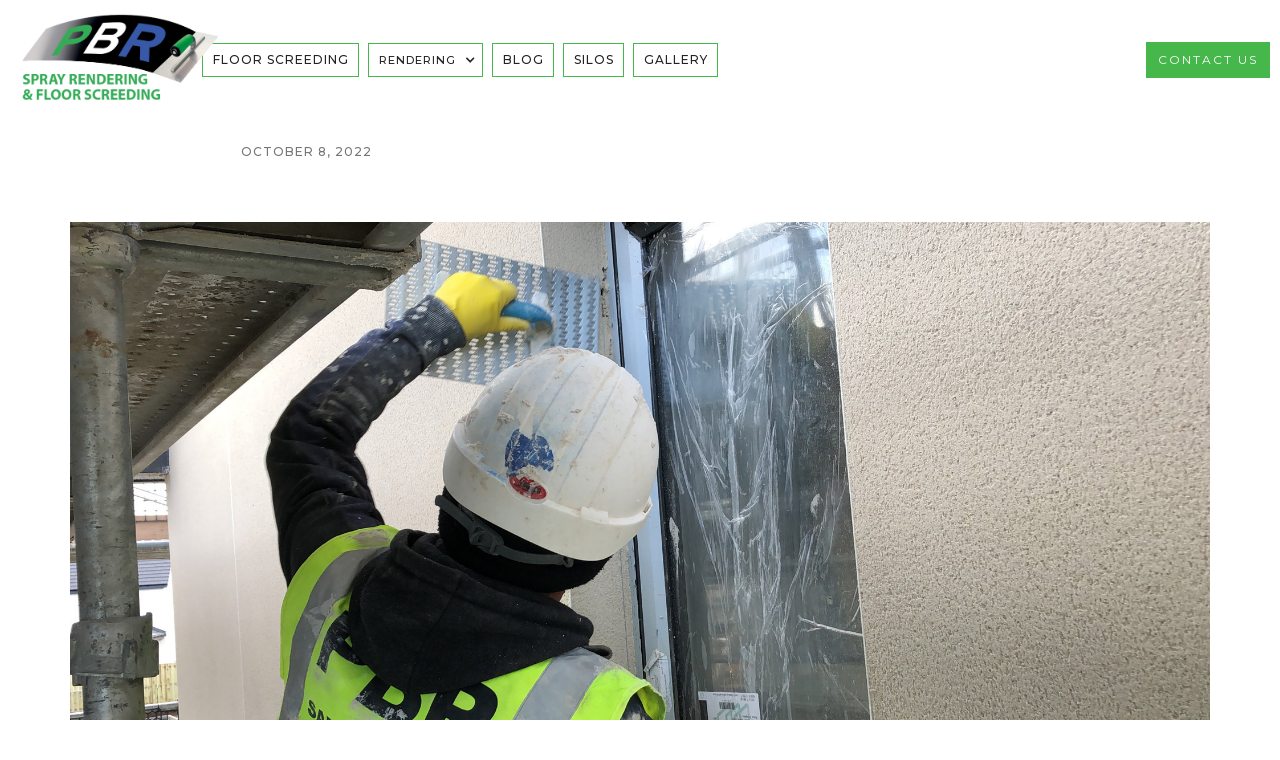

--- FILE ---
content_type: text/html
request_url: https://www.pbr.me.uk/post/roughcasting
body_size: 2498
content:
<!DOCTYPE html><!-- This site was created in Webflow. https://webflow.com --><!-- Last Published: Fri Nov 15 2024 11:13:19 GMT+0000 (Coordinated Universal Time) --><html data-wf-domain="www.pbr.me.uk" data-wf-page="62fe5182ccf1724b1cdaa7a6" data-wf-site="62fe5182ccf172848fdaa795" data-wf-collection="62fe5182ccf17206e8daa7af" data-wf-item-slug="roughcasting"><head><meta charset="utf-8"/><title>PBR</title><meta content="width=device-width, initial-scale=1" name="viewport"/><meta content="Webflow" name="generator"/><link href="https://cdn.prod.website-files.com/62fe5182ccf172848fdaa795/css/pbr-765d65.webflow.e7f051766.css" rel="stylesheet" type="text/css"/><link href="https://fonts.googleapis.com" rel="preconnect"/><link href="https://fonts.gstatic.com" rel="preconnect" crossorigin="anonymous"/><script src="https://ajax.googleapis.com/ajax/libs/webfont/1.6.26/webfont.js" type="text/javascript"></script><script type="text/javascript">WebFont.load({  google: {    families: ["Montserrat:100,100italic,200,200italic,300,300italic,400,400italic,500,500italic,600,600italic,700,700italic,800,800italic,900,900italic"]  }});</script><script type="text/javascript">!function(o,c){var n=c.documentElement,t=" w-mod-";n.className+=t+"js",("ontouchstart"in o||o.DocumentTouch&&c instanceof DocumentTouch)&&(n.className+=t+"touch")}(window,document);</script><link href="https://cdn.prod.website-files.com/62fe5182ccf172848fdaa795/63595625eb73ff182c5e9fb2_PBR-Favicon.jpg" rel="shortcut icon" type="image/x-icon"/><link href="https://cdn.prod.website-files.com/62fe5182ccf172848fdaa795/6359562b94dc1615f32d9771_PBR-webclip.jpg" rel="apple-touch-icon"/></head><body><div data-collapse="medium" data-animation="default" data-duration="400" data-easing="ease" data-easing2="ease" role="banner" class="navigation w-nav"><div class="navigation-wrap"><a href="/" class="logo-link w-nav-brand"><img src="https://cdn.prod.website-files.com/62fe5182ccf172848fdaa795/6464b4c15ae7c51a43c40827_PBR-logo-text4.png" width="200" sizes="(max-width: 479px) 100vw, 200px" srcset="https://cdn.prod.website-files.com/62fe5182ccf172848fdaa795/6464b4c15ae7c51a43c40827_PBR-logo-text4-p-500.png 500w, https://cdn.prod.website-files.com/62fe5182ccf172848fdaa795/6464b4c15ae7c51a43c40827_PBR-logo-text4.png 563w" alt="" class="logo-image"/></a><div class="menu"><nav role="navigation" class="navigation-items w-nav-menu"><a href="/about" class="navigation-item w-nav-link">Floor screeding</a><div data-hover="false" data-delay="0" class="w-dropdown"><div class="navigation-item drop w-dropdown-toggle"><div class="icon w-icon-dropdown-toggle"></div><div class="text-block">rendering</div></div><nav class="dropdown-list w-dropdown-list"><a href="/spray-rendering" class="navigation-item drop colour w-dropdown-link">spray</a><a href="/roughcast" class="navigation-item drop colour w-dropdown-link">Roughcast</a><a href="/smooth-render" class="navigation-item drop colour w-dropdown-link">Smooth render</a></nav></div><a href="/blog" class="navigation-item w-nav-link">BLOG</a><a href="/pbr-silos" class="navigation-item w-nav-link">silos</a><a href="/gallery" class="navigation-item w-nav-link">gallery</a></nav></div><a href="/pbr-contact-us" class="button cc-contact-us w-inline-block"><div>Contact us</div></a><div class="menu-button w-nav-button"><img src="https://cdn.prod.website-files.com/62fe5182ccf172848fdaa795/62fe5182ccf1724b49daa7bd_menu-icon.png" width="22" alt="" class="menu-icon"/></div></div></div><div class="section"><div class="container cc-blog-detail"><div class="blog-detail-header-wrap"><h1>Roughcasting</h1><div class="label cc-blog-date">October 8, 2022</div></div><div style="background-image:url(&quot;https://cdn.prod.website-files.com/62fe5182ccf17207ccdaa7ae/633ed0b0c1ea3bc9f00de3f6_Roughcasting.jpg&quot;)" class="detail-header-image"></div><div class="rich-text w-richtext"><h1>Roughcasting</h1><h3>Our team at PBR Roughcasters are happy to answer any of your questions and will talk you through the whole process.</h3><p>Roughcasting is a type of exterior finishing method where small pebbles or gravel are mixed into the concrete or plaster and applied as a finish to the external wall.<br/><br/>This dries to form a durable and rough finish that requires less maintenance. The roughcasting materials include sand, cement, pebbles, shells plaster, and lime.<br/><br/>You can create a new eye-catchy style by:</p><ul role="list"><li><strong>Using tiny seashells in place of sand</strong></li><li><strong>The sand or gravel is tinted or colour additives used to create a certain colour</strong></li><li><strong>Roughcast can be used to conceal poor workmanship</strong></li><li><strong>Throwing the roughcast is a durable and a better mode of application compared to troweling</strong></li><li><strong>It is a decorative feature that makes your property more attractive and requires low maintenance</strong></li><li><strong>It adds a layer of insulation making your building more energy-efficient</strong></li></ul><p>Weathering can cause the roughcasting to deteriorate. When water is trapped behind the render and it freezes, the render separates from the substrate. If your roughcasting starts to crack, you should remove the whole area and replace it with a new external finish</p><p>‍</p></div></div></div><div class="section cc-cta"><div class="container"><div class="cta-wrap"><div><div class="cta-text"><div class="heading-jumbo-small">Get in touch with us<br/></div><div class="paragraph-bigger cc-bigger-light">If you have a query about any of our building specialist services, we would be delighted to hear from you.<br/></div></div><a href="/pbr-contact-us" class="button cc-jumbo-button w-inline-block"><div>contact</div></a><div><div class="footer-block-right"><a href="#" class="link-block w-inline-block"><img src="https://cdn.prod.website-files.com/62fe5182ccf172848fdaa795/631f172d8fa844143c98b7b1_social_facebook.svg" alt="" class="image-3"/></a><a href="#" class="link-block w-inline-block"><img src="https://cdn.prod.website-files.com/62fe5182ccf172848fdaa795/631f1743005a342d5a6560ad_social_instagram.svg" alt="" class="image-3"/></a><a href="#" class="link-block w-inline-block"><img src="https://cdn.prod.website-files.com/62fe5182ccf172848fdaa795/631f1756412f2b28e8d503fe_social_twitter.svg" alt="" class="image-3"/></a></div></div></div></div></div></div><div class="section"><div class="container"><div class="footer-wrap"><a href="https://webflow.com/" target="_blank" class="webflow-link w-inline-block"><div class="paragraph-tiny">Copyright © 2023 PBR Ltd</div></a></div></div></div><script src="https://d3e54v103j8qbb.cloudfront.net/js/jquery-3.5.1.min.dc5e7f18c8.js?site=62fe5182ccf172848fdaa795" type="text/javascript" integrity="sha256-9/aliU8dGd2tb6OSsuzixeV4y/faTqgFtohetphbbj0=" crossorigin="anonymous"></script><script src="https://cdn.prod.website-files.com/62fe5182ccf172848fdaa795/js/webflow.0f9187b83.js" type="text/javascript"></script></body></html>

--- FILE ---
content_type: text/css
request_url: https://cdn.prod.website-files.com/62fe5182ccf172848fdaa795/css/pbr-765d65.webflow.e7f051766.css
body_size: 14949
content:
html {
  -webkit-text-size-adjust: 100%;
  -ms-text-size-adjust: 100%;
  font-family: sans-serif;
}

body {
  margin: 0;
}

article, aside, details, figcaption, figure, footer, header, hgroup, main, menu, nav, section, summary {
  display: block;
}

audio, canvas, progress, video {
  vertical-align: baseline;
  display: inline-block;
}

audio:not([controls]) {
  height: 0;
  display: none;
}

[hidden], template {
  display: none;
}

a {
  background-color: #0000;
}

a:active, a:hover {
  outline: 0;
}

abbr[title] {
  border-bottom: 1px dotted;
}

b, strong {
  font-weight: bold;
}

dfn {
  font-style: italic;
}

h1 {
  margin: .67em 0;
  font-size: 2em;
}

mark {
  color: #000;
  background: #ff0;
}

small {
  font-size: 80%;
}

sub, sup {
  vertical-align: baseline;
  font-size: 75%;
  line-height: 0;
  position: relative;
}

sup {
  top: -.5em;
}

sub {
  bottom: -.25em;
}

img {
  border: 0;
}

svg:not(:root) {
  overflow: hidden;
}

hr {
  box-sizing: content-box;
  height: 0;
}

pre {
  overflow: auto;
}

code, kbd, pre, samp {
  font-family: monospace;
  font-size: 1em;
}

button, input, optgroup, select, textarea {
  color: inherit;
  font: inherit;
  margin: 0;
}

button {
  overflow: visible;
}

button, select {
  text-transform: none;
}

button, html input[type="button"], input[type="reset"] {
  -webkit-appearance: button;
  cursor: pointer;
}

button[disabled], html input[disabled] {
  cursor: default;
}

button::-moz-focus-inner, input::-moz-focus-inner {
  border: 0;
  padding: 0;
}

input {
  line-height: normal;
}

input[type="checkbox"], input[type="radio"] {
  box-sizing: border-box;
  padding: 0;
}

input[type="number"]::-webkit-inner-spin-button, input[type="number"]::-webkit-outer-spin-button {
  height: auto;
}

input[type="search"] {
  -webkit-appearance: none;
}

input[type="search"]::-webkit-search-cancel-button, input[type="search"]::-webkit-search-decoration {
  -webkit-appearance: none;
}

legend {
  border: 0;
  padding: 0;
}

textarea {
  overflow: auto;
}

optgroup {
  font-weight: bold;
}

table {
  border-collapse: collapse;
  border-spacing: 0;
}

td, th {
  padding: 0;
}

@font-face {
  font-family: webflow-icons;
  src: url("[data-uri]") format("truetype");
  font-weight: normal;
  font-style: normal;
}

[class^="w-icon-"], [class*=" w-icon-"] {
  speak: none;
  font-variant: normal;
  text-transform: none;
  -webkit-font-smoothing: antialiased;
  -moz-osx-font-smoothing: grayscale;
  font-style: normal;
  font-weight: normal;
  line-height: 1;
  font-family: webflow-icons !important;
}

.w-icon-slider-right:before {
  content: "";
}

.w-icon-slider-left:before {
  content: "";
}

.w-icon-nav-menu:before {
  content: "";
}

.w-icon-arrow-down:before, .w-icon-dropdown-toggle:before {
  content: "";
}

.w-icon-file-upload-remove:before {
  content: "";
}

.w-icon-file-upload-icon:before {
  content: "";
}

* {
  box-sizing: border-box;
}

html {
  height: 100%;
}

body {
  color: #333;
  background-color: #fff;
  min-height: 100%;
  margin: 0;
  font-family: Arial, sans-serif;
  font-size: 14px;
  line-height: 20px;
}

img {
  vertical-align: middle;
  max-width: 100%;
  display: inline-block;
}

html.w-mod-touch * {
  background-attachment: scroll !important;
}

.w-block {
  display: block;
}

.w-inline-block {
  max-width: 100%;
  display: inline-block;
}

.w-clearfix:before, .w-clearfix:after {
  content: " ";
  grid-area: 1 / 1 / 2 / 2;
  display: table;
}

.w-clearfix:after {
  clear: both;
}

.w-hidden {
  display: none;
}

.w-button {
  color: #fff;
  line-height: inherit;
  cursor: pointer;
  background-color: #3898ec;
  border: 0;
  border-radius: 0;
  padding: 9px 15px;
  text-decoration: none;
  display: inline-block;
}

input.w-button {
  -webkit-appearance: button;
}

html[data-w-dynpage] [data-w-cloak] {
  color: #0000 !important;
}

.w-code-block {
  margin: unset;
}

pre.w-code-block code {
  all: inherit;
}

.w-optimization {
  display: contents;
}

.w-webflow-badge, .w-webflow-badge > img {
  box-sizing: unset;
  width: unset;
  height: unset;
  max-height: unset;
  max-width: unset;
  min-height: unset;
  min-width: unset;
  margin: unset;
  padding: unset;
  float: unset;
  clear: unset;
  border: unset;
  border-radius: unset;
  background: unset;
  background-image: unset;
  background-position: unset;
  background-size: unset;
  background-repeat: unset;
  background-origin: unset;
  background-clip: unset;
  background-attachment: unset;
  background-color: unset;
  box-shadow: unset;
  transform: unset;
  direction: unset;
  font-family: unset;
  font-weight: unset;
  color: unset;
  font-size: unset;
  line-height: unset;
  font-style: unset;
  font-variant: unset;
  text-align: unset;
  letter-spacing: unset;
  -webkit-text-decoration: unset;
  text-decoration: unset;
  text-indent: unset;
  text-transform: unset;
  list-style-type: unset;
  text-shadow: unset;
  vertical-align: unset;
  cursor: unset;
  white-space: unset;
  word-break: unset;
  word-spacing: unset;
  word-wrap: unset;
  transition: unset;
}

.w-webflow-badge {
  white-space: nowrap;
  cursor: pointer;
  box-shadow: 0 0 0 1px #0000001a, 0 1px 3px #0000001a;
  visibility: visible !important;
  opacity: 1 !important;
  z-index: 2147483647 !important;
  color: #aaadb0 !important;
  overflow: unset !important;
  background-color: #fff !important;
  border-radius: 3px !important;
  width: auto !important;
  height: auto !important;
  margin: 0 !important;
  padding: 6px !important;
  font-size: 12px !important;
  line-height: 14px !important;
  text-decoration: none !important;
  display: inline-block !important;
  position: fixed !important;
  inset: auto 12px 12px auto !important;
  transform: none !important;
}

.w-webflow-badge > img {
  position: unset;
  visibility: unset !important;
  opacity: 1 !important;
  vertical-align: middle !important;
  display: inline-block !important;
}

h1, h2, h3, h4, h5, h6 {
  margin-bottom: 10px;
  font-weight: bold;
}

h1 {
  margin-top: 20px;
  font-size: 38px;
  line-height: 44px;
}

h2 {
  margin-top: 20px;
  font-size: 32px;
  line-height: 36px;
}

h3 {
  margin-top: 20px;
  font-size: 24px;
  line-height: 30px;
}

h4 {
  margin-top: 10px;
  font-size: 18px;
  line-height: 24px;
}

h5 {
  margin-top: 10px;
  font-size: 14px;
  line-height: 20px;
}

h6 {
  margin-top: 10px;
  font-size: 12px;
  line-height: 18px;
}

p {
  margin-top: 0;
  margin-bottom: 10px;
}

blockquote {
  border-left: 5px solid #e2e2e2;
  margin: 0 0 10px;
  padding: 10px 20px;
  font-size: 18px;
  line-height: 22px;
}

figure {
  margin: 0 0 10px;
}

figcaption {
  text-align: center;
  margin-top: 5px;
}

ul, ol {
  margin-top: 0;
  margin-bottom: 10px;
  padding-left: 40px;
}

.w-list-unstyled {
  padding-left: 0;
  list-style: none;
}

.w-embed:before, .w-embed:after {
  content: " ";
  grid-area: 1 / 1 / 2 / 2;
  display: table;
}

.w-embed:after {
  clear: both;
}

.w-video {
  width: 100%;
  padding: 0;
  position: relative;
}

.w-video iframe, .w-video object, .w-video embed {
  border: none;
  width: 100%;
  height: 100%;
  position: absolute;
  top: 0;
  left: 0;
}

fieldset {
  border: 0;
  margin: 0;
  padding: 0;
}

button, [type="button"], [type="reset"] {
  cursor: pointer;
  -webkit-appearance: button;
  border: 0;
}

.w-form {
  margin: 0 0 15px;
}

.w-form-done {
  text-align: center;
  background-color: #ddd;
  padding: 20px;
  display: none;
}

.w-form-fail {
  background-color: #ffdede;
  margin-top: 10px;
  padding: 10px;
  display: none;
}

label {
  margin-bottom: 5px;
  font-weight: bold;
  display: block;
}

.w-input, .w-select {
  color: #333;
  vertical-align: middle;
  background-color: #fff;
  border: 1px solid #ccc;
  width: 100%;
  height: 38px;
  margin-bottom: 10px;
  padding: 8px 12px;
  font-size: 14px;
  line-height: 1.42857;
  display: block;
}

.w-input::placeholder, .w-select::placeholder {
  color: #999;
}

.w-input:focus, .w-select:focus {
  border-color: #3898ec;
  outline: 0;
}

.w-input[disabled], .w-select[disabled], .w-input[readonly], .w-select[readonly], fieldset[disabled] .w-input, fieldset[disabled] .w-select {
  cursor: not-allowed;
}

.w-input[disabled]:not(.w-input-disabled), .w-select[disabled]:not(.w-input-disabled), .w-input[readonly], .w-select[readonly], fieldset[disabled]:not(.w-input-disabled) .w-input, fieldset[disabled]:not(.w-input-disabled) .w-select {
  background-color: #eee;
}

textarea.w-input, textarea.w-select {
  height: auto;
}

.w-select {
  background-color: #f3f3f3;
}

.w-select[multiple] {
  height: auto;
}

.w-form-label {
  cursor: pointer;
  margin-bottom: 0;
  font-weight: normal;
  display: inline-block;
}

.w-radio {
  margin-bottom: 5px;
  padding-left: 20px;
  display: block;
}

.w-radio:before, .w-radio:after {
  content: " ";
  grid-area: 1 / 1 / 2 / 2;
  display: table;
}

.w-radio:after {
  clear: both;
}

.w-radio-input {
  float: left;
  margin: 3px 0 0 -20px;
  line-height: normal;
}

.w-file-upload {
  margin-bottom: 10px;
  display: block;
}

.w-file-upload-input {
  opacity: 0;
  z-index: -100;
  width: .1px;
  height: .1px;
  position: absolute;
  overflow: hidden;
}

.w-file-upload-default, .w-file-upload-uploading, .w-file-upload-success {
  color: #333;
  display: inline-block;
}

.w-file-upload-error {
  margin-top: 10px;
  display: block;
}

.w-file-upload-default.w-hidden, .w-file-upload-uploading.w-hidden, .w-file-upload-error.w-hidden, .w-file-upload-success.w-hidden {
  display: none;
}

.w-file-upload-uploading-btn {
  cursor: pointer;
  background-color: #fafafa;
  border: 1px solid #ccc;
  margin: 0;
  padding: 8px 12px;
  font-size: 14px;
  font-weight: normal;
  display: flex;
}

.w-file-upload-file {
  background-color: #fafafa;
  border: 1px solid #ccc;
  flex-grow: 1;
  justify-content: space-between;
  margin: 0;
  padding: 8px 9px 8px 11px;
  display: flex;
}

.w-file-upload-file-name {
  font-size: 14px;
  font-weight: normal;
  display: block;
}

.w-file-remove-link {
  cursor: pointer;
  width: auto;
  height: auto;
  margin-top: 3px;
  margin-left: 10px;
  padding: 3px;
  display: block;
}

.w-icon-file-upload-remove {
  margin: auto;
  font-size: 10px;
}

.w-file-upload-error-msg {
  color: #ea384c;
  padding: 2px 0;
  display: inline-block;
}

.w-file-upload-info {
  padding: 0 12px;
  line-height: 38px;
  display: inline-block;
}

.w-file-upload-label {
  cursor: pointer;
  background-color: #fafafa;
  border: 1px solid #ccc;
  margin: 0;
  padding: 8px 12px;
  font-size: 14px;
  font-weight: normal;
  display: inline-block;
}

.w-icon-file-upload-icon, .w-icon-file-upload-uploading {
  width: 20px;
  margin-right: 8px;
  display: inline-block;
}

.w-icon-file-upload-uploading {
  height: 20px;
}

.w-container {
  max-width: 940px;
  margin-left: auto;
  margin-right: auto;
}

.w-container:before, .w-container:after {
  content: " ";
  grid-area: 1 / 1 / 2 / 2;
  display: table;
}

.w-container:after {
  clear: both;
}

.w-container .w-row {
  margin-left: -10px;
  margin-right: -10px;
}

.w-row:before, .w-row:after {
  content: " ";
  grid-area: 1 / 1 / 2 / 2;
  display: table;
}

.w-row:after {
  clear: both;
}

.w-row .w-row {
  margin-left: 0;
  margin-right: 0;
}

.w-col {
  float: left;
  width: 100%;
  min-height: 1px;
  padding-left: 10px;
  padding-right: 10px;
  position: relative;
}

.w-col .w-col {
  padding-left: 0;
  padding-right: 0;
}

.w-col-1 {
  width: 8.33333%;
}

.w-col-2 {
  width: 16.6667%;
}

.w-col-3 {
  width: 25%;
}

.w-col-4 {
  width: 33.3333%;
}

.w-col-5 {
  width: 41.6667%;
}

.w-col-6 {
  width: 50%;
}

.w-col-7 {
  width: 58.3333%;
}

.w-col-8 {
  width: 66.6667%;
}

.w-col-9 {
  width: 75%;
}

.w-col-10 {
  width: 83.3333%;
}

.w-col-11 {
  width: 91.6667%;
}

.w-col-12 {
  width: 100%;
}

.w-hidden-main {
  display: none !important;
}

@media screen and (max-width: 991px) {
  .w-container {
    max-width: 728px;
  }

  .w-hidden-main {
    display: inherit !important;
  }

  .w-hidden-medium {
    display: none !important;
  }

  .w-col-medium-1 {
    width: 8.33333%;
  }

  .w-col-medium-2 {
    width: 16.6667%;
  }

  .w-col-medium-3 {
    width: 25%;
  }

  .w-col-medium-4 {
    width: 33.3333%;
  }

  .w-col-medium-5 {
    width: 41.6667%;
  }

  .w-col-medium-6 {
    width: 50%;
  }

  .w-col-medium-7 {
    width: 58.3333%;
  }

  .w-col-medium-8 {
    width: 66.6667%;
  }

  .w-col-medium-9 {
    width: 75%;
  }

  .w-col-medium-10 {
    width: 83.3333%;
  }

  .w-col-medium-11 {
    width: 91.6667%;
  }

  .w-col-medium-12 {
    width: 100%;
  }

  .w-col-stack {
    width: 100%;
    left: auto;
    right: auto;
  }
}

@media screen and (max-width: 767px) {
  .w-hidden-main, .w-hidden-medium {
    display: inherit !important;
  }

  .w-hidden-small {
    display: none !important;
  }

  .w-row, .w-container .w-row {
    margin-left: 0;
    margin-right: 0;
  }

  .w-col {
    width: 100%;
    left: auto;
    right: auto;
  }

  .w-col-small-1 {
    width: 8.33333%;
  }

  .w-col-small-2 {
    width: 16.6667%;
  }

  .w-col-small-3 {
    width: 25%;
  }

  .w-col-small-4 {
    width: 33.3333%;
  }

  .w-col-small-5 {
    width: 41.6667%;
  }

  .w-col-small-6 {
    width: 50%;
  }

  .w-col-small-7 {
    width: 58.3333%;
  }

  .w-col-small-8 {
    width: 66.6667%;
  }

  .w-col-small-9 {
    width: 75%;
  }

  .w-col-small-10 {
    width: 83.3333%;
  }

  .w-col-small-11 {
    width: 91.6667%;
  }

  .w-col-small-12 {
    width: 100%;
  }
}

@media screen and (max-width: 479px) {
  .w-container {
    max-width: none;
  }

  .w-hidden-main, .w-hidden-medium, .w-hidden-small {
    display: inherit !important;
  }

  .w-hidden-tiny {
    display: none !important;
  }

  .w-col {
    width: 100%;
  }

  .w-col-tiny-1 {
    width: 8.33333%;
  }

  .w-col-tiny-2 {
    width: 16.6667%;
  }

  .w-col-tiny-3 {
    width: 25%;
  }

  .w-col-tiny-4 {
    width: 33.3333%;
  }

  .w-col-tiny-5 {
    width: 41.6667%;
  }

  .w-col-tiny-6 {
    width: 50%;
  }

  .w-col-tiny-7 {
    width: 58.3333%;
  }

  .w-col-tiny-8 {
    width: 66.6667%;
  }

  .w-col-tiny-9 {
    width: 75%;
  }

  .w-col-tiny-10 {
    width: 83.3333%;
  }

  .w-col-tiny-11 {
    width: 91.6667%;
  }

  .w-col-tiny-12 {
    width: 100%;
  }
}

.w-widget {
  position: relative;
}

.w-widget-map {
  width: 100%;
  height: 400px;
}

.w-widget-map label {
  width: auto;
  display: inline;
}

.w-widget-map img {
  max-width: inherit;
}

.w-widget-map .gm-style-iw {
  text-align: center;
}

.w-widget-map .gm-style-iw > button {
  display: none !important;
}

.w-widget-twitter {
  overflow: hidden;
}

.w-widget-twitter-count-shim {
  vertical-align: top;
  text-align: center;
  background: #fff;
  border: 1px solid #758696;
  border-radius: 3px;
  width: 28px;
  height: 20px;
  display: inline-block;
  position: relative;
}

.w-widget-twitter-count-shim * {
  pointer-events: none;
  -webkit-user-select: none;
  user-select: none;
}

.w-widget-twitter-count-shim .w-widget-twitter-count-inner {
  text-align: center;
  color: #999;
  font-family: serif;
  font-size: 15px;
  line-height: 12px;
  position: relative;
}

.w-widget-twitter-count-shim .w-widget-twitter-count-clear {
  display: block;
  position: relative;
}

.w-widget-twitter-count-shim.w--large {
  width: 36px;
  height: 28px;
}

.w-widget-twitter-count-shim.w--large .w-widget-twitter-count-inner {
  font-size: 18px;
  line-height: 18px;
}

.w-widget-twitter-count-shim:not(.w--vertical) {
  margin-left: 5px;
  margin-right: 8px;
}

.w-widget-twitter-count-shim:not(.w--vertical).w--large {
  margin-left: 6px;
}

.w-widget-twitter-count-shim:not(.w--vertical):before, .w-widget-twitter-count-shim:not(.w--vertical):after {
  content: " ";
  pointer-events: none;
  border: solid #0000;
  width: 0;
  height: 0;
  position: absolute;
  top: 50%;
  left: 0;
}

.w-widget-twitter-count-shim:not(.w--vertical):before {
  border-width: 4px;
  border-color: #75869600 #5d6c7b #75869600 #75869600;
  margin-top: -4px;
  margin-left: -9px;
}

.w-widget-twitter-count-shim:not(.w--vertical).w--large:before {
  border-width: 5px;
  margin-top: -5px;
  margin-left: -10px;
}

.w-widget-twitter-count-shim:not(.w--vertical):after {
  border-width: 4px;
  border-color: #fff0 #fff #fff0 #fff0;
  margin-top: -4px;
  margin-left: -8px;
}

.w-widget-twitter-count-shim:not(.w--vertical).w--large:after {
  border-width: 5px;
  margin-top: -5px;
  margin-left: -9px;
}

.w-widget-twitter-count-shim.w--vertical {
  width: 61px;
  height: 33px;
  margin-bottom: 8px;
}

.w-widget-twitter-count-shim.w--vertical:before, .w-widget-twitter-count-shim.w--vertical:after {
  content: " ";
  pointer-events: none;
  border: solid #0000;
  width: 0;
  height: 0;
  position: absolute;
  top: 100%;
  left: 50%;
}

.w-widget-twitter-count-shim.w--vertical:before {
  border-width: 5px;
  border-color: #5d6c7b #75869600 #75869600;
  margin-left: -5px;
}

.w-widget-twitter-count-shim.w--vertical:after {
  border-width: 4px;
  border-color: #fff #fff0 #fff0;
  margin-left: -4px;
}

.w-widget-twitter-count-shim.w--vertical .w-widget-twitter-count-inner {
  font-size: 18px;
  line-height: 22px;
}

.w-widget-twitter-count-shim.w--vertical.w--large {
  width: 76px;
}

.w-background-video {
  color: #fff;
  height: 500px;
  position: relative;
  overflow: hidden;
}

.w-background-video > video {
  object-fit: cover;
  z-index: -100;
  background-position: 50%;
  background-size: cover;
  width: 100%;
  height: 100%;
  margin: auto;
  position: absolute;
  inset: -100%;
}

.w-background-video > video::-webkit-media-controls-start-playback-button {
  -webkit-appearance: none;
  display: none !important;
}

.w-background-video--control {
  background-color: #0000;
  padding: 0;
  position: absolute;
  bottom: 1em;
  right: 1em;
}

.w-background-video--control > [hidden] {
  display: none !important;
}

.w-slider {
  text-align: center;
  clear: both;
  -webkit-tap-highlight-color: #0000;
  tap-highlight-color: #0000;
  background: #ddd;
  height: 300px;
  position: relative;
}

.w-slider-mask {
  z-index: 1;
  white-space: nowrap;
  height: 100%;
  display: block;
  position: relative;
  left: 0;
  right: 0;
  overflow: hidden;
}

.w-slide {
  vertical-align: top;
  white-space: normal;
  text-align: left;
  width: 100%;
  height: 100%;
  display: inline-block;
  position: relative;
}

.w-slider-nav {
  z-index: 2;
  text-align: center;
  -webkit-tap-highlight-color: #0000;
  tap-highlight-color: #0000;
  height: 40px;
  margin: auto;
  padding-top: 10px;
  position: absolute;
  inset: auto 0 0;
}

.w-slider-nav.w-round > div {
  border-radius: 100%;
}

.w-slider-nav.w-num > div {
  font-size: inherit;
  line-height: inherit;
  width: auto;
  height: auto;
  padding: .2em .5em;
}

.w-slider-nav.w-shadow > div {
  box-shadow: 0 0 3px #3336;
}

.w-slider-nav-invert {
  color: #fff;
}

.w-slider-nav-invert > div {
  background-color: #2226;
}

.w-slider-nav-invert > div.w-active {
  background-color: #222;
}

.w-slider-dot {
  cursor: pointer;
  background-color: #fff6;
  width: 1em;
  height: 1em;
  margin: 0 3px .5em;
  transition: background-color .1s, color .1s;
  display: inline-block;
  position: relative;
}

.w-slider-dot.w-active {
  background-color: #fff;
}

.w-slider-dot:focus {
  outline: none;
  box-shadow: 0 0 0 2px #fff;
}

.w-slider-dot:focus.w-active {
  box-shadow: none;
}

.w-slider-arrow-left, .w-slider-arrow-right {
  cursor: pointer;
  color: #fff;
  -webkit-tap-highlight-color: #0000;
  tap-highlight-color: #0000;
  -webkit-user-select: none;
  user-select: none;
  width: 80px;
  margin: auto;
  font-size: 40px;
  position: absolute;
  inset: 0;
  overflow: hidden;
}

.w-slider-arrow-left [class^="w-icon-"], .w-slider-arrow-right [class^="w-icon-"], .w-slider-arrow-left [class*=" w-icon-"], .w-slider-arrow-right [class*=" w-icon-"] {
  position: absolute;
}

.w-slider-arrow-left:focus, .w-slider-arrow-right:focus {
  outline: 0;
}

.w-slider-arrow-left {
  z-index: 3;
  right: auto;
}

.w-slider-arrow-right {
  z-index: 4;
  left: auto;
}

.w-icon-slider-left, .w-icon-slider-right {
  width: 1em;
  height: 1em;
  margin: auto;
  inset: 0;
}

.w-slider-aria-label {
  clip: rect(0 0 0 0);
  border: 0;
  width: 1px;
  height: 1px;
  margin: -1px;
  padding: 0;
  position: absolute;
  overflow: hidden;
}

.w-slider-force-show {
  display: block !important;
}

.w-dropdown {
  text-align: left;
  z-index: 900;
  margin-left: auto;
  margin-right: auto;
  display: inline-block;
  position: relative;
}

.w-dropdown-btn, .w-dropdown-toggle, .w-dropdown-link {
  vertical-align: top;
  color: #222;
  text-align: left;
  white-space: nowrap;
  margin-left: auto;
  margin-right: auto;
  padding: 20px;
  text-decoration: none;
  position: relative;
}

.w-dropdown-toggle {
  -webkit-user-select: none;
  user-select: none;
  cursor: pointer;
  padding-right: 40px;
  display: inline-block;
}

.w-dropdown-toggle:focus {
  outline: 0;
}

.w-icon-dropdown-toggle {
  width: 1em;
  height: 1em;
  margin: auto 20px auto auto;
  position: absolute;
  top: 0;
  bottom: 0;
  right: 0;
}

.w-dropdown-list {
  background: #ddd;
  min-width: 100%;
  display: none;
  position: absolute;
}

.w-dropdown-list.w--open {
  display: block;
}

.w-dropdown-link {
  color: #222;
  padding: 10px 20px;
  display: block;
}

.w-dropdown-link.w--current {
  color: #0082f3;
}

.w-dropdown-link:focus {
  outline: 0;
}

@media screen and (max-width: 767px) {
  .w-nav-brand {
    padding-left: 10px;
  }
}

.w-lightbox-backdrop {
  cursor: auto;
  letter-spacing: normal;
  text-indent: 0;
  text-shadow: none;
  text-transform: none;
  visibility: visible;
  white-space: normal;
  word-break: normal;
  word-spacing: normal;
  word-wrap: normal;
  color: #fff;
  text-align: center;
  z-index: 2000;
  opacity: 0;
  -webkit-user-select: none;
  -moz-user-select: none;
  -webkit-tap-highlight-color: transparent;
  background: #000000e6;
  outline: 0;
  font-family: Helvetica Neue, Helvetica, Ubuntu, Segoe UI, Verdana, sans-serif;
  font-size: 17px;
  font-style: normal;
  font-weight: 300;
  line-height: 1.2;
  list-style: disc;
  position: fixed;
  inset: 0;
  -webkit-transform: translate(0);
}

.w-lightbox-backdrop, .w-lightbox-container {
  -webkit-overflow-scrolling: touch;
  height: 100%;
  overflow: auto;
}

.w-lightbox-content {
  height: 100vh;
  position: relative;
  overflow: hidden;
}

.w-lightbox-view {
  opacity: 0;
  width: 100vw;
  height: 100vh;
  position: absolute;
}

.w-lightbox-view:before {
  content: "";
  height: 100vh;
}

.w-lightbox-group, .w-lightbox-group .w-lightbox-view, .w-lightbox-group .w-lightbox-view:before {
  height: 86vh;
}

.w-lightbox-frame, .w-lightbox-view:before {
  vertical-align: middle;
  display: inline-block;
}

.w-lightbox-figure {
  margin: 0;
  position: relative;
}

.w-lightbox-group .w-lightbox-figure {
  cursor: pointer;
}

.w-lightbox-img {
  width: auto;
  max-width: none;
  height: auto;
}

.w-lightbox-image {
  float: none;
  max-width: 100vw;
  max-height: 100vh;
  display: block;
}

.w-lightbox-group .w-lightbox-image {
  max-height: 86vh;
}

.w-lightbox-caption {
  text-align: left;
  text-overflow: ellipsis;
  white-space: nowrap;
  background: #0006;
  padding: .5em 1em;
  position: absolute;
  bottom: 0;
  left: 0;
  right: 0;
  overflow: hidden;
}

.w-lightbox-embed {
  width: 100%;
  height: 100%;
  position: absolute;
  inset: 0;
}

.w-lightbox-control {
  cursor: pointer;
  background-position: center;
  background-repeat: no-repeat;
  background-size: 24px;
  width: 4em;
  transition: all .3s;
  position: absolute;
  top: 0;
}

.w-lightbox-left {
  background-image: url("[data-uri]");
  display: none;
  bottom: 0;
  left: 0;
}

.w-lightbox-right {
  background-image: url("[data-uri]");
  display: none;
  bottom: 0;
  right: 0;
}

.w-lightbox-close {
  background-image: url("[data-uri]");
  background-size: 18px;
  height: 2.6em;
  right: 0;
}

.w-lightbox-strip {
  white-space: nowrap;
  padding: 0 1vh;
  line-height: 0;
  position: absolute;
  bottom: 0;
  left: 0;
  right: 0;
  overflow: auto hidden;
}

.w-lightbox-item {
  box-sizing: content-box;
  cursor: pointer;
  width: 10vh;
  padding: 2vh 1vh;
  display: inline-block;
  -webkit-transform: translate3d(0, 0, 0);
}

.w-lightbox-active {
  opacity: .3;
}

.w-lightbox-thumbnail {
  background: #222;
  height: 10vh;
  position: relative;
  overflow: hidden;
}

.w-lightbox-thumbnail-image {
  position: absolute;
  top: 0;
  left: 0;
}

.w-lightbox-thumbnail .w-lightbox-tall {
  width: 100%;
  top: 50%;
  transform: translate(0, -50%);
}

.w-lightbox-thumbnail .w-lightbox-wide {
  height: 100%;
  left: 50%;
  transform: translate(-50%);
}

.w-lightbox-spinner {
  box-sizing: border-box;
  border: 5px solid #0006;
  border-radius: 50%;
  width: 40px;
  height: 40px;
  margin-top: -20px;
  margin-left: -20px;
  animation: .8s linear infinite spin;
  position: absolute;
  top: 50%;
  left: 50%;
}

.w-lightbox-spinner:after {
  content: "";
  border: 3px solid #0000;
  border-bottom-color: #fff;
  border-radius: 50%;
  position: absolute;
  inset: -4px;
}

.w-lightbox-hide {
  display: none;
}

.w-lightbox-noscroll {
  overflow: hidden;
}

@media (min-width: 768px) {
  .w-lightbox-content {
    height: 96vh;
    margin-top: 2vh;
  }

  .w-lightbox-view, .w-lightbox-view:before {
    height: 96vh;
  }

  .w-lightbox-group, .w-lightbox-group .w-lightbox-view, .w-lightbox-group .w-lightbox-view:before {
    height: 84vh;
  }

  .w-lightbox-image {
    max-width: 96vw;
    max-height: 96vh;
  }

  .w-lightbox-group .w-lightbox-image {
    max-width: 82.3vw;
    max-height: 84vh;
  }

  .w-lightbox-left, .w-lightbox-right {
    opacity: .5;
    display: block;
  }

  .w-lightbox-close {
    opacity: .8;
  }

  .w-lightbox-control:hover {
    opacity: 1;
  }
}

.w-lightbox-inactive, .w-lightbox-inactive:hover {
  opacity: 0;
}

.w-richtext:before, .w-richtext:after {
  content: " ";
  grid-area: 1 / 1 / 2 / 2;
  display: table;
}

.w-richtext:after {
  clear: both;
}

.w-richtext[contenteditable="true"]:before, .w-richtext[contenteditable="true"]:after {
  white-space: initial;
}

.w-richtext ol, .w-richtext ul {
  overflow: hidden;
}

.w-richtext .w-richtext-figure-selected.w-richtext-figure-type-video div:after, .w-richtext .w-richtext-figure-selected[data-rt-type="video"] div:after, .w-richtext .w-richtext-figure-selected.w-richtext-figure-type-image div, .w-richtext .w-richtext-figure-selected[data-rt-type="image"] div {
  outline: 2px solid #2895f7;
}

.w-richtext figure.w-richtext-figure-type-video > div:after, .w-richtext figure[data-rt-type="video"] > div:after {
  content: "";
  display: none;
  position: absolute;
  inset: 0;
}

.w-richtext figure {
  max-width: 60%;
  position: relative;
}

.w-richtext figure > div:before {
  cursor: default !important;
}

.w-richtext figure img {
  width: 100%;
}

.w-richtext figure figcaption.w-richtext-figcaption-placeholder {
  opacity: .6;
}

.w-richtext figure div {
  color: #0000;
  font-size: 0;
}

.w-richtext figure.w-richtext-figure-type-image, .w-richtext figure[data-rt-type="image"] {
  display: table;
}

.w-richtext figure.w-richtext-figure-type-image > div, .w-richtext figure[data-rt-type="image"] > div {
  display: inline-block;
}

.w-richtext figure.w-richtext-figure-type-image > figcaption, .w-richtext figure[data-rt-type="image"] > figcaption {
  caption-side: bottom;
  display: table-caption;
}

.w-richtext figure.w-richtext-figure-type-video, .w-richtext figure[data-rt-type="video"] {
  width: 60%;
  height: 0;
}

.w-richtext figure.w-richtext-figure-type-video iframe, .w-richtext figure[data-rt-type="video"] iframe {
  width: 100%;
  height: 100%;
  position: absolute;
  top: 0;
  left: 0;
}

.w-richtext figure.w-richtext-figure-type-video > div, .w-richtext figure[data-rt-type="video"] > div {
  width: 100%;
}

.w-richtext figure.w-richtext-align-center {
  clear: both;
  margin-left: auto;
  margin-right: auto;
}

.w-richtext figure.w-richtext-align-center.w-richtext-figure-type-image > div, .w-richtext figure.w-richtext-align-center[data-rt-type="image"] > div {
  max-width: 100%;
}

.w-richtext figure.w-richtext-align-normal {
  clear: both;
}

.w-richtext figure.w-richtext-align-fullwidth {
  text-align: center;
  clear: both;
  width: 100%;
  max-width: 100%;
  margin-left: auto;
  margin-right: auto;
  display: block;
}

.w-richtext figure.w-richtext-align-fullwidth > div {
  padding-bottom: inherit;
  display: inline-block;
}

.w-richtext figure.w-richtext-align-fullwidth > figcaption {
  display: block;
}

.w-richtext figure.w-richtext-align-floatleft {
  float: left;
  clear: none;
  margin-right: 15px;
}

.w-richtext figure.w-richtext-align-floatright {
  float: right;
  clear: none;
  margin-left: 15px;
}

.w-nav {
  z-index: 1000;
  background: #ddd;
  position: relative;
}

.w-nav:before, .w-nav:after {
  content: " ";
  grid-area: 1 / 1 / 2 / 2;
  display: table;
}

.w-nav:after {
  clear: both;
}

.w-nav-brand {
  float: left;
  color: #333;
  text-decoration: none;
  position: relative;
}

.w-nav-link {
  vertical-align: top;
  color: #222;
  text-align: left;
  margin-left: auto;
  margin-right: auto;
  padding: 20px;
  text-decoration: none;
  display: inline-block;
  position: relative;
}

.w-nav-link.w--current {
  color: #0082f3;
}

.w-nav-menu {
  float: right;
  position: relative;
}

[data-nav-menu-open] {
  text-align: center;
  background: #c8c8c8;
  min-width: 200px;
  position: absolute;
  top: 100%;
  left: 0;
  right: 0;
  overflow: visible;
  display: block !important;
}

.w--nav-link-open {
  display: block;
  position: relative;
}

.w-nav-overlay {
  width: 100%;
  display: none;
  position: absolute;
  top: 100%;
  left: 0;
  right: 0;
  overflow: hidden;
}

.w-nav-overlay [data-nav-menu-open] {
  top: 0;
}

.w-nav[data-animation="over-left"] .w-nav-overlay {
  width: auto;
}

.w-nav[data-animation="over-left"] .w-nav-overlay, .w-nav[data-animation="over-left"] [data-nav-menu-open] {
  z-index: 1;
  top: 0;
  right: auto;
}

.w-nav[data-animation="over-right"] .w-nav-overlay {
  width: auto;
}

.w-nav[data-animation="over-right"] .w-nav-overlay, .w-nav[data-animation="over-right"] [data-nav-menu-open] {
  z-index: 1;
  top: 0;
  left: auto;
}

.w-nav-button {
  float: right;
  cursor: pointer;
  -webkit-tap-highlight-color: #0000;
  tap-highlight-color: #0000;
  -webkit-user-select: none;
  user-select: none;
  padding: 18px;
  font-size: 24px;
  display: none;
  position: relative;
}

.w-nav-button:focus {
  outline: 0;
}

.w-nav-button.w--open {
  color: #fff;
  background-color: #c8c8c8;
}

.w-nav[data-collapse="all"] .w-nav-menu {
  display: none;
}

.w-nav[data-collapse="all"] .w-nav-button, .w--nav-dropdown-open, .w--nav-dropdown-toggle-open {
  display: block;
}

.w--nav-dropdown-list-open {
  position: static;
}

@media screen and (max-width: 991px) {
  .w-nav[data-collapse="medium"] .w-nav-menu {
    display: none;
  }

  .w-nav[data-collapse="medium"] .w-nav-button {
    display: block;
  }
}

@media screen and (max-width: 767px) {
  .w-nav[data-collapse="small"] .w-nav-menu {
    display: none;
  }

  .w-nav[data-collapse="small"] .w-nav-button {
    display: block;
  }

  .w-nav-brand {
    padding-left: 10px;
  }
}

@media screen and (max-width: 479px) {
  .w-nav[data-collapse="tiny"] .w-nav-menu {
    display: none;
  }

  .w-nav[data-collapse="tiny"] .w-nav-button {
    display: block;
  }
}

.w-tabs {
  position: relative;
}

.w-tabs:before, .w-tabs:after {
  content: " ";
  grid-area: 1 / 1 / 2 / 2;
  display: table;
}

.w-tabs:after {
  clear: both;
}

.w-tab-menu {
  position: relative;
}

.w-tab-link {
  vertical-align: top;
  text-align: left;
  cursor: pointer;
  color: #222;
  background-color: #ddd;
  padding: 9px 30px;
  text-decoration: none;
  display: inline-block;
  position: relative;
}

.w-tab-link.w--current {
  background-color: #c8c8c8;
}

.w-tab-link:focus {
  outline: 0;
}

.w-tab-content {
  display: block;
  position: relative;
  overflow: hidden;
}

.w-tab-pane {
  display: none;
  position: relative;
}

.w--tab-active {
  display: block;
}

@media screen and (max-width: 479px) {
  .w-tab-link {
    display: block;
  }
}

.w-ix-emptyfix:after {
  content: "";
}

@keyframes spin {
  0% {
    transform: rotate(0);
  }

  100% {
    transform: rotate(360deg);
  }
}

.w-dyn-empty {
  background-color: #ddd;
  padding: 10px;
}

.w-dyn-hide, .w-dyn-bind-empty, .w-condition-invisible {
  display: none !important;
}

.wf-layout-layout {
  display: grid;
}

.w-code-component > * {
  width: 100%;
  height: 100%;
  position: absolute;
  top: 0;
  left: 0;
}

:root {
  --lime-green: #45b74b;
  --white: white;
  --black: black;
}

.w-layout-grid {
  grid-row-gap: 16px;
  grid-column-gap: 16px;
  grid-template-rows: auto auto;
  grid-template-columns: 1fr 1fr;
  grid-auto-columns: 1fr;
  display: grid;
}

body {
  color: #1a1b1f;
  font-family: Montserrat, sans-serif;
  font-size: 16px;
  font-weight: 400;
  line-height: 28px;
}

h1 {
  margin-top: 20px;
  margin-bottom: 15px;
  font-size: 44px;
  font-weight: 400;
  line-height: 62px;
}

h2 {
  margin-top: 10px;
  margin-bottom: 10px;
  font-size: 36px;
  font-weight: 400;
  line-height: 50px;
}

h3 {
  margin-top: 10px;
  margin-bottom: 10px;
  font-size: 30px;
  font-weight: 400;
  line-height: 46px;
}

h4 {
  margin-top: 10px;
  margin-bottom: 10px;
  font-size: 24px;
  font-weight: 400;
  line-height: 38px;
}

h5 {
  margin-top: 10px;
  margin-bottom: 10px;
  font-size: 20px;
  font-weight: 500;
  line-height: 34px;
}

h6 {
  margin-top: 10px;
  margin-bottom: 10px;
  font-size: 16px;
  font-weight: 500;
  line-height: 28px;
}

p {
  margin-bottom: 10px;
  padding-top: 20px;
  padding-left: 20px;
  padding-right: 20px;
}

a {
  color: #1a1b1f;
  text-decoration: underline;
  transition: opacity .2s;
  display: block;
}

a:hover {
  color: #32343a;
}

a:active {
  color: #43464d;
}

ul {
  margin-top: 20px;
  margin-bottom: 10px;
  padding-left: 40px;
  list-style-type: disc;
}

li {
  margin-bottom: 10px;
}

img {
  display: block;
}

label {
  letter-spacing: 1px;
  text-transform: uppercase;
  margin-bottom: 10px;
  font-size: 12px;
  font-weight: 500;
  line-height: 20px;
}

blockquote {
  border-left: 5px solid #e2e2e2;
  margin-top: 25px;
  margin-bottom: 25px;
  padding: 15px 30px;
  font-size: 20px;
  line-height: 34px;
}

figcaption {
  opacity: 1;
  text-align: center;
  margin-top: 5px;
  font-size: 14px;
  line-height: 26px;
}

.divider {
  background-color: #eee;
  height: 1px;
}

.styleguide-content-wrap {
  text-align: center;
}

.section {
  margin-bottom: 117px;
  margin-left: 30px;
  margin-right: 30px;
}

.section.cc-cta {
  background-color: #f4f4f4;
  padding-left: 80px;
  padding-right: 80px;
}

.styleguide-block {
  text-align: left;
  flex-direction: column;
  align-items: center;
  margin-top: 80px;
  margin-bottom: 80px;
  display: block;
}

.container {
  width: 100%;
  max-width: 1140px;
  margin-left: auto;
  margin-right: auto;
}

.paragraph-tiny {
  font-size: 12px;
  line-height: 20px;
}

.paragraph-bigger {
  opacity: 1;
  margin-bottom: 10px;
  font-size: 20px;
  font-weight: 400;
  line-height: 34px;
}

.paragraph-bigger.cc-bigger-light, .paragraph-bigger.cc-bigger-white-light {
  opacity: .6;
}

.button {
  background-color: var(--lime-green);
  color: #fff;
  text-align: center;
  letter-spacing: 2px;
  text-transform: uppercase;
  border-radius: 0;
  flex-flow: row;
  justify-content: center;
  padding: 12px 25px;
  font-size: 12px;
  line-height: 20px;
  text-decoration: none;
  transition: background-color .4s, opacity .4s, color .4s;
  display: inline-block;
  position: static;
}

.button:hover {
  color: #fff;
  background-color: #32343a;
}

.button:active {
  background-color: #43464d;
}

.button.cc-jumbo-button {
  padding: 16px 35px;
  font-size: 14px;
  line-height: 26px;
}

.button.cc-jumbo-button.cc-jumbo-white {
  color: #000;
  background-color: #fff;
}

.button.cc-jumbo-button.cc-jumbo-white:hover {
  background-color: var(--lime-green);
}

.button.cc-jumbo-button.cc-jumbo-white:active {
  background-color: #e1e1e1;
}

.button.cc-contact-us {
  z-index: 5;
  background-color: var(--lime-green);
  padding: 8px 12px;
  position: relative;
}

.button.cc-contact-us:hover {
  background-color: #3759a7;
}

.button.cc-white-button {
  color: #202020;
  background-color: #fff;
  padding: 16px 35px;
  font-size: 14px;
  line-height: 26px;
}

.button.cc-white-button:hover {
  background-color: #fffc;
}

.button.cc-white-button:active {
  background-color: #ffffffe6;
}

.button.more {
  text-align: center;
  display: block;
}

.label {
  letter-spacing: 1px;
  text-transform: uppercase;
  margin-bottom: 10px;
  font-size: 12px;
  font-weight: 500;
  line-height: 20px;
}

.label.cc-styleguide-label {
  margin-bottom: 25px;
}

.label.cc-light {
  opacity: .6;
}

.label.cc-blog-date {
  opacity: .6;
  margin-top: 20px;
}

.heading-jumbo-tiny {
  text-transform: uppercase;
  margin-top: 10px;
  margin-bottom: 10px;
  font-size: 18px;
  font-weight: 500;
  line-height: 32px;
}

.rich-text {
  width: 70%;
  margin-bottom: 100px;
  margin-left: auto;
  margin-right: auto;
}

.rich-text p {
  opacity: .6;
  margin-top: 15px;
  margin-bottom: 25px;
}

.rich-text figcaption {
  opacity: .6;
}

.rich-text figure {
  margin-top: 25px;
  padding-bottom: 20px;
}

.paragraph-light {
  opacity: .6;
}

.heading-jumbo {
  color: var(--lime-green);
  text-transform: none;
  flex-direction: row;
  justify-content: center;
  margin-top: 10px;
  margin-bottom: 10px;
  font-size: 64px;
  line-height: 80px;
  display: flex;
}

.heading-jumbo-small {
  text-align: center;
  text-transform: none;
  margin-top: 10px;
  margin-bottom: 37px;
  font-size: 36px;
  font-weight: 400;
  line-height: 50px;
}

.styleguide-button-wrap {
  margin-top: 10px;
  margin-bottom: 10px;
}

.styleguide-header-wrap {
  color: #fff;
  text-align: center;
  background-color: #1a1b1f;
  flex-direction: column;
  justify-content: center;
  align-items: center;
  height: 460px;
  padding: 30px;
  display: flex;
}

.paragraph-small {
  font-size: 14px;
  line-height: 26px;
}

.logo-link {
  z-index: 1;
}

.logo-link:hover {
  opacity: .8;
}

.logo-link:active {
  opacity: .7;
}

.menu {
  z-index: 0;
  justify-content: center;
  align-items: center;
  display: flex;
  position: absolute;
  inset: 0%;
}

.navigation-wrap {
  flex: 1;
  justify-content: space-between;
  align-items: center;
  display: flex;
  position: relative;
}

.navigation {
  background-color: var(--white);
  align-items: center;
  height: 120px;
  padding: 30px 10px 30px 20px;
  display: flex;
  position: fixed;
  top: 0;
  left: 0;
  right: 0;
}

.navigation-item {
  border: 1px solid var(--lime-green);
  opacity: 1;
  letter-spacing: 1px;
  text-transform: uppercase;
  margin: 5px 5px 5px 4px;
  padding: 6px 9px 6px 10px;
  font-size: 12px;
  font-weight: 500;
  line-height: 20px;
}

.navigation-item:hover {
  background-color: var(--lime-green);
  opacity: .9;
  color: var(--white);
}

.navigation-item:active {
  opacity: .8;
}

.navigation-item.w--current {
  opacity: 1;
  color: #1a1b1f;
  font-weight: 600;
}

.navigation-item.w--current:hover {
  opacity: .8;
  color: #32343a;
}

.navigation-item.w--current:active {
  opacity: .7;
  color: #32343a;
}

.navigation-item.drop {
  padding-right: 26px;
}

.navigation-item.drop.colour {
  border-color: var(--white);
  background-color: var(--lime-green);
  color: var(--white);
  text-align: left;
}

.logo-image {
  display: block;
}

.navigation-items {
  flex: none;
  justify-content: center;
  align-items: center;
  margin-left: 178px;
  display: flex;
}

.footer-wrap {
  justify-content: center;
  align-items: center;
  padding-top: 70px;
  padding-bottom: 70px;
  display: flex;
}

.webflow-link {
  opacity: .5;
  align-items: center;
  text-decoration: none;
  transition: opacity .4s;
  display: flex;
}

.webflow-link:hover {
  opacity: 1;
}

.webflow-link:active {
  opacity: .8;
}

.webflow-logo-tiny {
  margin-top: -2px;
  margin-right: 8px;
}

.cta-text {
  width: 70%;
  margin-bottom: 35px;
  margin-left: auto;
  margin-right: auto;
}

.cta-wrap {
  text-align: center;
  justify-content: center;
  padding-top: 110px;
  padding-bottom: 120px;
  display: flex;
}

.intro-header {
  color: #fff;
  background-color: #f4f4f4;
  background-image: url("https://cdn.prod.website-files.com/62fe5182ccf172848fdaa795/62fe568b954f0fbf20ce691e_PHOTO-2020-11-14-19-37-12.jpg");
  background-position: 50% 0;
  background-repeat: no-repeat;
  background-size: cover;
  justify-content: center;
  align-items: center;
  height: 620px;
  margin-bottom: 92px;
  display: flex;
}

.intro-header.cc-subpage {
  color: #fff;
  background-color: #0000;
  background-image: none;
  height: 350px;
  margin-bottom: 0;
}

.intro-content {
  text-align: center;
  width: 70%;
  max-width: 1140px;
}

.intro-content.cc-homepage {
  margin-bottom: 20px;
}

.intro-content.new {
  justify-content: center;
  align-items: flex-start;
  width: 100%;
  max-width: 3000px;
  display: flex;
}

.motto-wrap {
  text-align: center;
  width: 80%;
  margin-bottom: 85px;
  margin-left: auto;
  margin-right: auto;
}

.about-story-wrap {
  text-align: center;
  width: 80%;
  margin: 80px auto;
}

.our-services-grid {
  grid-column-gap: 80px;
  grid-row-gap: 60px;
  grid-template-columns: 1fr 1fr 1fr;
  grid-template-areas: ". . ."
                       ". . .";
  margin-bottom: 120px;
}

.section-heading-wrap {
  text-align: center;
  margin-top: 80px;
  margin-bottom: 80px;
}

.service-icon {
  margin-bottom: 30px;
}

.status-message {
  color: #fff;
  text-align: center;
  background-color: #202020;
  padding: 9px 30px;
  font-size: 14px;
  line-height: 26px;
}

.status-message.cc-success-message {
  background-color: #12b878;
}

.status-message.cc-error-message {
  background-color: #db4b68;
}

.status-message.cc-no-data {
  width: 70%;
  margin: 100px auto;
  display: block;
}

.contact-form-wrap {
  border: 1px solid #eee;
  padding: 45px 50px 50px;
}

.contact-form-grid {
  grid-column-gap: 80px;
  grid-row-gap: 30px;
  grid-template: ". ."
  / 2.5fr 1fr;
  align-items: start;
  margin-top: 100px;
  margin-bottom: 100px;
}

.details-wrap {
  margin-bottom: 30px;
}

.get-in-touch-form {
  flex-direction: column;
  display: flex;
}

.text-field {
  border: 1px solid #e4e4e4;
  border-radius: 0;
  margin-bottom: 18px;
  padding: 21px 20px;
  font-size: 14px;
  line-height: 26px;
  transition: border-color .4s;
}

.text-field:hover {
  border-color: #e3e6eb;
}

.text-field:active, .text-field:focus {
  border-color: #43464d;
}

.text-field::placeholder {
  color: #32343a66;
}

.text-field.cc-contact-field {
  margin-bottom: 25px;
}

.text-field.cc-textarea {
  height: 200px;
  padding-top: 12px;
}

.contact-form {
  flex-direction: column;
  align-items: stretch;
  width: 100%;
  margin-bottom: 0;
  margin-left: auto;
  margin-right: auto;
  display: flex;
}

.contact-form-heading-wrap {
  margin-bottom: 40px;
}

.contact-heading {
  margin-top: 0;
  margin-bottom: 15px;
  font-weight: 400;
}

.map {
  height: 460px;
  margin-bottom: 100px;
  line-height: 20px;
}

.contact-team-name-wrap {
  margin-bottom: 30px;
}

.our-contacts {
  grid-column-gap: 80px;
  grid-row-gap: 60px;
  text-align: center;
  grid-template: ". . ."
  / 1fr 1fr 1fr;
  margin-bottom: 120px;
}

.contact-team-details-wrap {
  margin-top: 30px;
}

.contact-team-pic {
  background-color: #f4f4f4;
  height: 150px;
  margin-bottom: 30px;
}

.team-pic {
  background-color: #f4f4f4;
  width: 100%;
  height: 420px;
  margin-bottom: 40px;
}

.team-members {
  grid-column-gap: 30px;
  grid-row-gap: 30px;
  grid-template-columns: 1fr 1fr 1fr;
  grid-template-areas: ". . ."
                       ". . .";
  margin-bottom: 60px;
}

.team-member-title-wrap {
  flex-direction: column;
  justify-content: center;
  align-items: center;
  width: 100%;
  margin-bottom: 60px;
  display: flex;
}

.team-member-name {
  opacity: 1;
  margin-bottom: 5px;
  font-size: 20px;
  font-weight: 400;
  line-height: 34px;
}

.projects-grid {
  grid-column-gap: 30px;
  grid-row-gap: 30px;
  grid-template: "."
                 "."
                 "."
                 / 1fr;
  margin-bottom: 60px;
}

.project-name-wrap {
  text-align: center;
  flex-direction: column;
  justify-content: center;
  align-items: center;
  width: 100%;
  margin-bottom: 60px;
  display: flex;
}

.project-name-link {
  margin-bottom: 5px;
  font-size: 20px;
  font-weight: 400;
  line-height: 34px;
  text-decoration: none;
}

.project-name-link:hover {
  opacity: .8;
}

.project-name-link:active {
  opacity: .7;
}

.project-cover-link {
  margin-bottom: 40px;
}

.project-cover-link:hover {
  opacity: .8;
}

.project-cover-link:active {
  opacity: .7;
}

.project-overview-header {
  color: #fff;
  background-color: #f4f4f4;
  background-image: url("https://cdn.prod.website-files.com/62fe5182ccf172848fdaa795/62fe5182ccf1725012daa7c8_portfolio%201%20-%20wide.svg");
  background-position: 50%;
  background-size: cover;
  justify-content: center;
  align-items: center;
  height: 620px;
  margin-bottom: 100px;
  display: flex;
}

.project-overview-header.cc-project-2-header {
  background-image: url("https://cdn.prod.website-files.com/62fe5182ccf172848fdaa795/62fe5182ccf172cc9fdaa7bf_portfolio%202%20-%20wide.svg");
  background-position: 50%;
}

.project-overview-header.cc-project-3-header {
  background-image: url("https://cdn.prod.website-files.com/62fe5182ccf172848fdaa795/62fe5182ccf1729799daa7c9_portfolio%203%20-%20wide.svg");
  background-size: cover;
}

.project-details-grid {
  grid-column-gap: 80px;
  grid-row-gap: 30px;
  grid-template: ". ."
  / 1fr 2fr;
  align-items: start;
  margin-top: 100px;
  margin-bottom: 100px;
}

.project-pics {
  margin-bottom: 120px;
}

.detail-image {
  width: 100%;
  margin-bottom: 30px;
}

.blog-detail-header-wrap {
  width: 70%;
  margin: 60px auto;
}

.detail-header-image {
  background-image: url("https://d3e54v103j8qbb.cloudfront.net/img/background-image.svg");
  background-position: 0 0;
  background-size: cover;
  width: 100%;
  height: 620px;
  margin-bottom: 60px;
  display: block;
}

.detail-header-image.w--current {
  margin-bottom: 60px;
}

.blog-list-wrap {
  margin-bottom: 100px;
}

.blog-item {
  text-align: center;
  flex-direction: column;
  justify-content: center;
  margin-bottom: 80px;
  margin-left: auto;
  margin-right: auto;
  display: block;
}

.blog-preview-image {
  background-image: url("https://d3e54v103j8qbb.cloudfront.net/img/background-image.svg");
  background-position: 0 0;
  background-size: cover;
  width: 100%;
  height: 620px;
  margin-bottom: 45px;
  transition: opacity .6s;
  display: block;
}

.blog-preview-image:hover {
  opacity: .8;
}

.blog-preview-image:active {
  opacity: .7;
}

.blog-summary-wrap {
  text-align: left;
  width: 70%;
  margin-bottom: 20px;
  margin-left: auto;
  margin-right: auto;
}

.blog-heading-link {
  margin-bottom: 10px;
  font-size: 30px;
  font-weight: 400;
  line-height: 46px;
  text-decoration: none;
}

.blog-heading-link:hover {
  opacity: .8;
}

.blog-heading-link:active {
  opacity: .7;
}

.contact-email-link {
  opacity: .6;
  margin-bottom: 5px;
}

.contact-email-link:hover {
  opacity: 1;
}

.contact-email-link:active {
  opacity: .8;
}

.protected-form {
  flex-direction: column;
  display: flex;
}

.protected-wrap {
  justify-content: center;
  padding-top: 90px;
  padding-bottom: 100px;
  display: flex;
}

.protected-heading {
  margin-bottom: 30px;
}

.utility-page-wrap {
  color: #fff;
  text-align: center;
  justify-content: center;
  align-items: center;
  width: 100vw;
  max-width: 100%;
  height: 100vh;
  max-height: 100%;
  padding: 30px;
  display: flex;
}

._404-wrap {
  background-color: #1a1b1f;
  flex-direction: column;
  justify-content: center;
  align-items: center;
  width: 100%;
  height: 100%;
  padding: 30px;
  display: flex;
}

._404-content-wrap {
  margin-bottom: 20px;
}

.home-content-wrap {
  margin-top: 80px;
  margin-bottom: 120px;
}

.home-section-wrap {
  margin-bottom: 30px;
}

.section-heading {
  margin-top: 10px;
  margin-bottom: 20px;
  font-weight: 400;
}

.about-grid {
  grid-column-gap: 80px;
  grid-row-gap: 30px;
  grid-template: ". ."
  / 1fr 2fr;
  align-items: center;
  margin-bottom: 80px;
}

.about-grid.cc-about-2 {
  grid-template-columns: 2fr 1fr;
  grid-template-areas: ". .";
}

.intro-text {
  width: 80%;
  margin-bottom: 35px;
  margin-left: auto;
  margin-right: auto;
}

.collection-wrap {
  flex-wrap: wrap;
  place-content: flex-start center;
  align-items: flex-start;
  margin-left: -15px;
  margin-right: -15px;
  display: flex;
}

.work-heading {
  background-color: var(--lime-green);
  color: var(--white);
  text-align: center;
  height: 70px;
  margin-top: 10px;
  margin-bottom: 21px;
  padding-top: 10px;
  font-weight: 300;
  display: block;
}

.blog-heading {
  text-align: center;
  margin-bottom: 60px;
}

.blog-preview-wrap {
  width: 33.33%;
  padding-bottom: 30px;
  padding-left: 15px;
  padding-right: 45px;
}

.collection-list-wrapper {
  margin-bottom: 120px;
}

.business-article-heading {
  margin-top: 10px;
  margin-bottom: 10px;
  font-size: 24px;
  font-weight: 500;
  line-height: 38px;
  text-decoration: none;
}

.business-article-heading:hover {
  opacity: .8;
}

.business-article-heading:active {
  opacity: .7;
}

._w-lightbox-caption {
  background-color: #0009;
}

.grid {
  grid-template-rows: auto;
  grid-template-columns: 1fr 1fr 1fr 1fr 1fr;
}

.section-2 {
  margin-bottom: 59px;
}

.grid-2 {
  grid-template-rows: auto auto;
  grid-template-columns: 1fr 1fr 1fr 1fr 1fr 1fr 1fr 1fr 1fr;
  place-content: space-between;
  place-items: end baseline;
}

.div-block {
  background-color: #45b74b36;
  justify-content: center;
  align-items: center;
  height: 60px;
  display: flex;
}

.heading {
  color: var(--lime-green);
  text-align: center;
}

.column {
  height: 70px;
}

.columns {
  height: 500px;
}

.div-block-2 {
  border: 1px solid var(--lime-green);
  height: 550px;
  display: block;
}

.services-box {
  border: 1px solid var(--lime-green);
  align-items: center;
  height: 500px;
  display: block;
}

.serv-panel {
  line-height: 25px;
}

.slide {
  background-image: url("https://cdn.prod.website-files.com/62fe5182ccf172848fdaa795/6319d2c8c88759c964c315ee_50-watermark.png"), url("https://cdn.prod.website-files.com/62fe5182ccf172848fdaa795/62ff66497b1b5382bce16225_WhatsApp%20Image%202021-09-07%20at%2010.35.43%20AM.jpeg");
  background-position: 0 100%, 50% 0;
  background-repeat: no-repeat, no-repeat;
  background-size: 600px, cover;
}

.slide._1 {
  background-image: url("https://cdn.prod.website-files.com/62fe5182ccf172848fdaa795/6319d2c8c88759c964c315ee_50-watermark.png"), url("https://cdn.prod.website-files.com/62fe5182ccf172848fdaa795/62fe568b954f0fbf20ce691e_PHOTO-2020-11-14-19-37-12.jpg");
}

.slide._3 {
  background-image: url("https://cdn.prod.website-files.com/62fe5182ccf172848fdaa795/6319d2c8c88759c964c315ee_50-watermark.png"), url("https://cdn.prod.website-files.com/62fe5182ccf172848fdaa795/62ff62d828fc3c489f3a871f_WhatsApp-Image-2022-06-07-at-5.09.20-PM.jpg");
}

.slide._4 {
  background-image: url("https://cdn.prod.website-files.com/62fe5182ccf172848fdaa795/6319d2c8c88759c964c315ee_50-watermark.png"), url("https://cdn.prod.website-files.com/62fe5182ccf172848fdaa795/62ff62d87c1a429a802572c1_WhatsApp-Image-2022-06-07-at-5.08.39-PM.jpg");
  background-position: 0 100%, 50%;
}

.text-button {
  color: #fff;
  text-align: center;
  letter-spacing: 1.5px;
  text-transform: uppercase;
  font-size: 14px;
  font-weight: 600;
  line-height: 130%;
}

.subtitle {
  justify-content: flex-start;
  align-items: center;
  margin-bottom: 8px;
  display: flex;
}

.button-2 {
  background-color: #f37026;
  justify-content: center;
  align-items: center;
  padding: 23px 35px;
  text-decoration: none;
  display: flex;
}

.slide-2 {
  background-image: url("https://cdn.prod.website-files.com/62fe5182ccf172848fdaa795/6319c8951c3dd7896d301a54_E-icon-left.svg"), linear-gradient(#101b2247, #101b2247), none;
  background-position: 0 100%, 0 0, 0 0;
  background-repeat: no-repeat, repeat, no-repeat;
  background-size: 400px, auto, cover;
}

.line-subtitle {
  background-color: #f37026;
  width: 27px;
  height: 1px;
}

.line-subtitle.white, .line-subtitle.orange {
  background-color: var(--lime-green);
}

.text-subtitle {
  color: #fff;
  letter-spacing: 1.5px;
  text-transform: uppercase;
  margin-left: 12px;
  font-size: 14px;
  font-weight: 600;
  line-height: 130%;
}

.text-subtitle.white {
  color: #fff;
}

.text-subtitle.dark {
  color: #101b22;
}

.icon-button {
  object-fit: contain;
  width: 4px;
  max-width: none;
  height: 8px;
  margin-left: 8px;
}

.slide3 {
  background-image: url("https://cdn.prod.website-files.com/62fe5182ccf172848fdaa795/6319c8951c3dd7896d301a54_E-icon-left.svg"), linear-gradient(#101b226e, #101b226e), none;
  background-position: 0 100%, 0 0, 50%;
  background-repeat: no-repeat, repeat, no-repeat;
  background-size: 400px, auto, cover;
}

.section-hero-c {
  z-index: 10;
  object-fit: fill;
  background-color: #0000;
  flex-direction: row;
  flex: 0 auto;
  justify-content: center;
  align-items: stretch;
  width: 100%;
  min-height: 85vh;
  margin-bottom: 121px;
  display: block;
  position: relative;
}

.block {
  flex-direction: column;
  justify-content: center;
  align-items: flex-end;
  max-width: 700px;
  display: flex;
}

.slider {
  height: 90vh;
  display: block;
  position: relative;
}

.paragraph-2 {
  color: #fff;
  max-width: 500px;
  margin-bottom: 36px;
}

.block-full {
  text-align: right;
  flex-direction: column;
  justify-content: flex-end;
  align-items: center;
  padding: 160px 17%;
  display: block;
  position: static;
  top: 319px;
}

.heading-hero {
  color: #fff;
  max-width: 730px;
}

.heading-hero.light {
  text-shadow: 3px 3px 6px #000000a3;
  font-size: 60px;
}

.image {
  margin-left: 7px;
  display: block;
}

.heading-2 {
  color: var(--black);
  text-align: center;
  flex-direction: row;
  flex: 0 auto;
  justify-content: center;
  align-items: center;
  font-weight: 400;
  display: flex;
}

.background-image {
  object-fit: cover;
  width: 100%;
  height: 100%;
  display: block;
  position: absolute;
  inset: 0%;
}

.block-top-img {
  z-index: 20;
  background-image: linear-gradient(#0000, #000c);
  flex-direction: column;
  justify-content: center;
  align-items: center;
  width: 100%;
  padding: 140px 50px 50px;
  display: flex;
  position: relative;
}

.content {
  width: 100%;
  max-width: 1200px;
}

.content.slim {
  max-width: 770px;
}

.section-top-img {
  z-index: 10;
  background-color: #f0f6f8;
  flex-direction: column;
  justify-content: flex-end;
  align-items: center;
  width: 100%;
  min-height: 70vh;
  margin-bottom: 0;
  display: flex;
  position: relative;
}

.block-heading-text {
  flex-direction: column;
  justify-content: center;
  align-items: flex-start;
  display: flex;
}

.section-3 {
  flex-direction: column;
  justify-content: center;
  align-items: center;
  width: 100%;
  margin-bottom: 13px;
  padding: 110px 50px;
  display: flex;
}

.section-3.services {
  background-image: url("https://cdn.prod.website-files.com/62fe5182ccf172848fdaa795/6319dff49722190d1c1af687_50-watermark-grey.png");
  background-position: 100% 0;
  background-repeat: no-repeat;
  background-size: 450px;
}

.list-item-3 {
  color: var(--lime-green);
  font-weight: 600;
}

.heading-3 {
  max-width: 700px;
}

.section-full {
  flex-direction: column;
  justify-content: center;
  align-items: center;
  width: 100%;
  margin-bottom: 14px;
  display: flex;
}

.grid-image-about {
  grid-column-gap: 14px;
  grid-row-gap: 14px;
  grid-template-rows: auto auto;
  grid-template-columns: 1fr 1fr 1fr 1fr;
  width: 100%;
  height: 740px;
}

.image-bg-about-a1 {
  background-image: url("https://cdn.prod.website-files.com/62fe5182ccf172848fdaa795/631b3f26bd15d159a7a21fa0_Silos2.jpg");
  background-position: 50%;
  background-size: cover;
}

.image-bg-about-a1.screeding {
  background-image: url("https://cdn.prod.website-files.com/62fe5182ccf172848fdaa795/6319f260361ab5530e48af64_Resized_20170622_084800.jpeg");
}

.image-bg-about-a1.spray {
  background-image: url("https://cdn.prod.website-files.com/62fe5182ccf172848fdaa795/631b28eea3d5de634aae7db0_spray-render-2.jpg");
}

.image-bg-about-a1.rough {
  background-image: url("https://cdn.prod.website-files.com/62fe5182ccf172848fdaa795/637649b3f63e8615c93f7392_IMG_2321.jpg");
}

.image-bg-about-a1.rough.smooth {
  background-image: url("https://cdn.prod.website-files.com/62fe5182ccf172848fdaa795/631b28eea3d5de634aae7db0_spray-render-2.jpg");
}

.image-bg-about-a2 {
  background-image: url("https://cdn.prod.website-files.com/62fe5182ccf172848fdaa795/631b28fba5c7ff4375f57dcd_spray-render-1.jpg");
  background-position: 50%;
  background-size: cover;
}

.image-bg-about-a2.screeding {
  background-image: url("https://cdn.prod.website-files.com/62fe5182ccf172848fdaa795/6319f24460f2ee5e9aa70f79_IMG-20170426-WA0013.jpg");
}

.image-bg-about-a2.rough {
  background-image: url("https://cdn.prod.website-files.com/62fe5182ccf172848fdaa795/637649c74238ca11ec87589f_IMG_2314.JPG");
}

.image-bg-about-a2.rough.smooth {
  background-image: url("https://cdn.prod.website-files.com/62fe5182ccf172848fdaa795/631b28fba5c7ff4375f57dcd_spray-render-1.jpg");
}

.image-bg-about-a3 {
  background-image: url("https://cdn.prod.website-files.com/62fe5182ccf172848fdaa795/631b29a5f0eb1c9ba578d474_spray-render-3.jpg");
  background-position: 50%;
  background-size: cover;
}

.image-bg-about-a3.screeding {
  background-image: url("https://cdn.prod.website-files.com/62fe5182ccf172848fdaa795/6319f2027bed3383cb6e27db_Floorscreeding.gif");
}

.image-bg-about-a4 {
  background-image: url("https://cdn.prod.website-files.com/62fe5182ccf172848fdaa795/631b3fd64f0eccc3a2dd198d_Silos3.jpg");
  background-position: 50%;
  background-size: cover;
}

.image-bg-about-a4.screeding {
  background-image: url("https://cdn.prod.website-files.com/62fe5182ccf172848fdaa795/6319e26bab8fa2564bb5b89c_floor-Screeding-hero.jpg");
}

.image-bg-about-a4.spray {
  background-image: url("https://cdn.prod.website-files.com/62fe5182ccf172848fdaa795/631b26b23e54dcdbe757748d_Spray-Rendering.jpg");
}

.image-bg-about-a4.rough {
  background-image: url("https://cdn.prod.website-files.com/62fe5182ccf172848fdaa795/63764a8d9eebde2f46619323_Screenshot%202022-11-17%20at%2014.51.35.png");
}

.image-bg-about-a4.rough.smooth {
  background-image: url("https://cdn.prod.website-files.com/62fe5182ccf172848fdaa795/631b32738fbaa0149c35413b_Roughcasting.jpg");
}

.video {
  margin-bottom: 13px;
}

.icon {
  margin-right: 6px;
}

.dropdown-list {
  background-color: #0000;
}

.media-image-section {
  flex-direction: row;
  justify-content: center;
  align-items: center;
  width: 100vw;
  min-height: 100vh;
  padding-top: 0;
  padding-bottom: 79px;
  display: flex;
}

.collection-list-wrapper-2 {
  margin-left: 0%;
}

.gallery-dyn-list {
  column-count: 3;
  flex-wrap: wrap;
  width: 100vw;
  padding-left: 4%;
  padding-right: 4%;
}

.gallery-item {
  width: 100%;
  margin-top: 10px;
  margin-bottom: 10px;
  font-size: 14px;
  transition: opacity .3s;
}

.gallery-item:hover {
  opacity: .65;
}

.grid-3 {
  grid-template-rows: auto auto auto auto auto auto auto auto auto auto;
  grid-template-columns: 1fr 1fr 1fr 1fr;
}

.section-4 {
  margin-top: 0;
}

.image-2 {
  position: static;
}

.footer-block-right {
  flex-direction: row;
  justify-content: center;
  align-items: center;
  display: flex;
}

.link-block {
  opacity: 1;
  flex-direction: column;
  justify-content: center;
  align-items: center;
  padding: 14px 15px;
  transition: opacity .2s;
  display: flex;
}

.link-block:hover {
  opacity: .5;
}

.image-3 {
  opacity: 1;
  background-color: #0000;
  width: 18px;
  height: 18px;
}

.paragraph-3 {
  background-color: var(--lime-green);
  color: #fff;
  flex-wrap: nowrap;
  width: 400px;
  height: auto;
  padding-top: 8px;
  padding-bottom: 14px;
  padding-left: 19px;
  font-family: Montserrat, sans-serif;
  font-size: 16px;
  font-style: normal;
  font-weight: 600;
  line-height: 20px;
  text-decoration: none;
  display: block;
  position: static;
}

.div-block-4 {
  display: block;
}

.lightbox-link {
  text-decoration: none;
}

.paragraph-4 {
  text-align: center;
  margin-bottom: 43px;
  padding-top: 0;
}

.text-block {
  font-size: 11px;
}

.columns-2 {
  margin-top: 24px;
}

@media screen and (min-width: 1440px) {
  .navigation {
    padding-left: 50px;
    padding-right: 50px;
  }
}

@media screen and (max-width: 991px) {
  .section.cc-cta {
    padding-left: 0;
    padding-right: 0;
  }

  .styleguide-block {
    text-align: center;
  }

  .button {
    justify-content: center;
  }

  .button.cc-contact-us {
    display: none;
  }

  .heading-jumbo {
    font-size: 56px;
    line-height: 70px;
  }

  .logo-link.w--current {
    flex: 1;
  }

  .menu-icon {
    display: block;
  }

  .menu {
    margin-left: 30px;
    position: static;
  }

  .navigation-wrap {
    background-color: #fff;
  }

  .navigation {
    padding: 25px 30px;
  }

  .navigation-item {
    text-align: center;
    padding: 15px 30px;
    transition: background-color .4s, opacity .4s, color .4s;
  }

  .navigation-item:hover {
    background-color: #f7f8f9;
  }

  .navigation-item:active {
    background-color: #eef0f3;
  }

  .menu-button {
    padding: 0;
  }

  .menu-button.w--open {
    background-color: #0000;
  }

  .navigation-items {
    background-color: #fff;
  }

  .cta-text {
    width: auto;
  }

  .cta-wrap {
    width: auto;
    padding: 80px 50px 90px;
  }

  .our-services-grid {
    text-align: center;
    grid-template: ". ."
                   ". ."
                   ". ."
                   / 1fr 1fr;
    width: 80%;
    margin-left: auto;
    margin-right: auto;
  }

  .service-icon {
    display: inline-block;
  }

  .contact-form-grid {
    grid-row-gap: 50px;
    text-align: center;
    grid-template: "."
                   "."
                   / 1fr;
    width: 80%;
    margin-left: auto;
    margin-right: auto;
  }

  .get-in-touch-form {
    text-align: left;
  }

  .our-contacts {
    grid-template: "."
                   "."
                   "."
                   / 1fr;
    width: 80%;
    margin-left: auto;
    margin-right: auto;
  }

  .team-members {
    grid-template: ". ."
                   ". ."
                   ". ."
                   / 1fr 1fr;
  }

  .team-member-title-wrap {
    margin-bottom: 30px;
  }

  .project-details-grid {
    grid-row-gap: 50px;
    text-align: center;
    grid-template: "."
                   "."
                   / 1fr;
    width: 80%;
    margin-left: auto;
    margin-right: auto;
  }

  .blog-detail-header-wrap {
    width: 70%;
  }

  .detail-header-image {
    height: 460px;
  }

  .blog-item {
    width: 80%;
  }

  .blog-preview-image {
    height: 460px;
  }

  .blog-summary-wrap {
    width: 100%;
  }

  .about-grid {
    grid-row-gap: 50px;
    text-align: center;
    grid-template: "."
                   "."
                   / 1fr;
  }

  .about-grid.cc-about-2 {
    grid-template-columns: 1fr;
    grid-template-areas: "."
                         ".";
  }

  .intro-text {
    width: auto;
  }

  .collection-wrap {
    flex-flow: column;
    align-items: center;
    margin-left: 0;
    margin-right: 0;
  }

  .blog-preview-wrap {
    text-align: center;
    width: 80%;
    padding-right: 15px;
  }

  .section-2 {
    padding-left: 30px;
    padding-right: 30px;
  }

  .heading {
    font-size: 18px;
  }

  .paragraph {
    font-size: 12px;
    line-height: 18px;
  }

  .serv-panel {
    font-size: 14px;
    line-height: 23px;
  }

  .section-hero-c {
    margin-bottom: 10px;
  }

  .block-full {
    padding: 120px 14%;
  }

  .image {
    margin-right: 25px;
  }

  .block-top-img {
    padding-bottom: 15px;
    padding-left: 40px;
    padding-right: 40px;
  }

  .section-top-img {
    min-height: 50vh;
    margin-bottom: 10px;
  }

  .section-3 {
    margin-bottom: 10px;
    padding: 90px 30px;
  }

  .section-3.services {
    margin-bottom: 5px;
    padding-top: 121px;
    padding-bottom: 83px;
  }

  .section-full {
    margin-bottom: 10px;
  }

  .grid-image-about {
    grid-column-gap: 10px;
    grid-row-gap: 10px;
    grid-template-columns: 1fr 1fr;
    height: 900px;
  }

  .gallery-item {
    margin-top: 0;
  }

  .link-block {
    padding-left: 10px;
    padding-right: 10px;
  }

  .image-4 {
    display: inline-block;
  }
}

@media screen and (max-width: 767px) {
  .section {
    margin-left: 15px;
    margin-right: 15px;
  }

  .section.cc-cta {
    padding: 15px;
  }

  .section.cc-home-wrap, .section.cc-store-home-wrap {
    margin-left: 15px;
    margin-right: 15px;
  }

  .container {
    text-align: center;
    height: auto;
  }

  .paragraph-bigger {
    font-size: 16px;
    line-height: 28px;
  }

  .rich-text {
    text-align: left;
    width: 90%;
    max-width: 470px;
  }

  .heading-jumbo {
    color: var(--lime-green);
    font-size: 50px;
    line-height: 64px;
  }

  .heading-jumbo-small {
    font-size: 30px;
    line-height: 52px;
  }

  .logo-link {
    padding-left: 0;
  }

  .navigation {
    padding: 20px 30px;
  }

  .cta-wrap {
    padding-left: 30px;
    padding-right: 30px;
  }

  .intro-content {
    width: 80%;
  }

  .our-services-grid {
    grid-row-gap: 60px;
    grid-template: "."
                   "."
                   "."
                   "."
                   "."
                   "."
                   / 1fr;
  }

  .status-message.cc-no-data {
    width: 80%;
    max-width: 470px;
  }

  .contact-form-wrap {
    padding: 30px;
  }

  .text-field.cc-contact-field, .text-field.cc-textarea {
    text-align: left;
  }

  .team-pic {
    height: 300px;
    margin-bottom: 30px;
  }

  .team-member-name {
    font-size: 16px;
    line-height: 28px;
  }

  .project-name-wrap {
    margin-bottom: 30px;
  }

  .project-name-link {
    font-size: 16px;
    line-height: 28px;
  }

  .detail-image {
    margin-bottom: 15px;
  }

  .blog-detail-header-wrap {
    text-align: left;
    width: 90%;
    max-width: 470px;
  }

  .blog-item {
    width: 90%;
    max-width: 470px;
  }

  .blog-summary-wrap {
    text-align: center;
  }

  .utility-page-wrap {
    padding: 15px;
  }

  ._404-wrap {
    padding: 30px;
  }

  .heading {
    font-size: 16px;
  }

  .column {
    height: auto;
  }

  .columns {
    height: 800px;
  }

  .services-box {
    height: 230px;
    margin-bottom: 0;
    display: block;
  }

  .serv-panel {
    font-size: 11px;
    line-height: 18px;
  }

  .block-full {
    padding-top: 80px;
    padding-bottom: 80px;
  }

  .div-block-3 {
    margin-right: 41px;
  }

  .section-3 {
    padding-top: 70px;
    padding-bottom: 70px;
  }

  .grid-image-about {
    height: 700px;
  }

  .gallery-dyn-list {
    column-count: 2;
  }

  .gallery-item {
    min-width: 50%;
  }
}

@media screen and (max-width: 479px) {
  h1 {
    font-size: 36px;
    line-height: 52px;
  }

  .rich-text {
    width: 100%;
    max-width: none;
  }

  .heading-jumbo {
    font-size: 36px;
    line-height: 48px;
  }

  .menu {
    margin-left: 15px;
  }

  .navigation {
    padding-left: 20px;
    padding-right: 20px;
  }

  .menu-button, .menu-button.w--open {
    flex: none;
  }

  .cta-wrap {
    padding-left: 15px;
    padding-right: 15px;
  }

  .status-message.cc-no-data, .contact-form-grid {
    width: 100%;
  }

  .our-contacts {
    width: 90%;
  }

  .team-members {
    grid-template: "."
                   "."
                   "."
                   "."
                   "."
                   "."
                   / 1fr;
  }

  .project-details-grid {
    width: 100%;
  }

  .blog-detail-header-wrap, .blog-item {
    width: 100%;
    max-width: none;
  }

  .work-heading {
    font-size: 22px;
  }

  .grid {
    grid-template: "."
                   "."
                   "."
                   "."
                   / 1fr 1fr;
  }

  .column {
    margin-bottom: 30px;
  }

  .columns {
    height: 1200px;
  }

  .services-box {
    height: 386px;
  }

  .button-2 {
    padding-left: 14px;
    padding-right: 14px;
  }

  .line-subtitle {
    background-color: #fff;
  }

  .line-subtitle.orange {
    background-color: var(--lime-green);
  }

  .text-subtitle {
    margin-left: 0;
    padding-left: 9px;
  }

  .section-hero-c {
    margin-top: 0;
    margin-bottom: 6px;
  }

  .mask {
    margin-top: 16px;
  }

  .block {
    align-items: flex-start;
  }

  .slider {
    margin-top: 0;
  }

  .paragraph-2 {
    display: none;
  }

  .block-full {
    padding-top: 65px;
    padding-bottom: 65px;
  }

  .heading-hero.light {
    text-align: left;
    font-size: 45px;
  }

  .div-block-3 {
    display: none;
  }

  .block-top-img {
    padding-bottom: 6px;
    padding-left: 30px;
    padding-right: 30px;
  }

  .section-top-img {
    margin-bottom: 6px;
  }

  .section-3 {
    margin-bottom: 6px;
    padding: 55px 16px;
  }

  .section-3.services {
    background-size: 200px;
  }

  .heading-3 {
    margin-top: 32px;
    font-size: 30px;
  }

  .section-full {
    margin-bottom: 6px;
  }

  .grid-image-about {
    grid-column-gap: 6px;
    grid-row-gap: 6px;
  }

  .media-image-section {
    padding-top: 1.1rem;
  }

  .gallery-dyn-list {
    column-gap: 8px;
    padding-left: 3%;
    padding-right: 3%;
  }

  .gallery-item {
    min-width: 100%;
    margin-top: 8px;
    margin-bottom: 8px;
  }

  .column-2 {
    margin-bottom: 30px;
  }
}

#w-node-_9a87a499-9b9a-495d-d5ad-8a62b816b7a7-a0daa79b {
  grid-area: span 1 / span 1 / span 1 / span 1;
}

#w-node-_7ca7d49a-fb9e-32b6-fbe2-405907949a6d-a0daa79b {
  grid-area: 1 / 1 / 2 / 2;
}

#w-node-_2bd5f673-22ca-7af8-6d0f-bd24b607562f-a0daa79b {
  grid-area: span 1 / span 1 / span 1 / span 1;
}

#w-node-fad604f1-d2b5-5ca3-9cb6-f4a689bdb0f8-a0daa79b {
  grid-area: 1 / 2 / 2 / 3;
}

#w-node-_65e2d2cb-4766-e882-5429-f96d9590f8e4-a0daa79b {
  grid-area: span 1 / span 1 / span 1 / span 1;
}

#w-node-e27cd206-be6a-9dc0-ce31-a8dfb4e99428-a0daa79b {
  grid-area: 1 / 3 / 2 / 4;
}

#w-node-_145a4b06-c8b3-76d5-8a3a-9f91c41c8987-a0daa79b {
  grid-area: span 1 / span 1 / span 1 / span 1;
}

#w-node-_1a357e55-861f-edb5-94e0-5c2060513911-a0daa79b {
  grid-area: 1 / 4 / 2 / 5;
}

#w-node-d00f0ce1-b414-2557-90fc-35b9bf40c3f0-a0daa79b, #w-node-_239fa346-fe12-05c5-05d0-994cfd523a65-a0daa79b {
  grid-area: span 1 / span 1 / span 1 / span 1;
}

#w-node-_86e64837-0616-515b-4568-76c147234d34-a0daa79b {
  grid-area: 1 / 1 / 2 / 2;
}

#w-node-_86e64837-0616-515b-4568-76c147234d3f-a0daa79b, #w-node-_86e64837-0616-515b-4568-76c147234d41-a0daa79b {
  grid-area: 1 / 2 / 2 / 3;
}

#w-node-_86e64837-0616-515b-4568-76c147234d4c-a0daa79b {
  grid-area: 1 / 1 / 2 / 2;
}

#w-node-_440c63d0-9b18-ecbb-f933-f59ba700fdf4-9adaa7a3 {
  grid-area: span 2 / span 2 / span 2 / span 2;
}

#w-node-_440c63d0-9b18-ecbb-f933-f59ba700fdf5-9adaa7a3 {
  grid-area: span 2 / span 1 / span 2 / span 1;
}

#w-node-_3f61509a-fac7-b0d5-3763-509be705858e-d4daa7a5 {
  grid-area: 1 / 1 / 2 / 2;
}

#w-node-_3f61509a-fac7-b0d5-3763-509be70585a6-d4daa7a5 {
  grid-area: 1 / 2 / 2 / 3;
}

#w-node-e3dcf494-9e4c-43c1-6def-5c809166d691-d4daa7a5 {
  grid-area: span 1 / span 1 / span 1 / span 1;
}

#w-node-_421df62a-c217-12af-eee8-27f88a387918-31daa7a7 {
  grid-area: 1 / 1 / 2 / 2;
}

#w-node-_421df62a-c217-12af-eee8-27f88a387928-31daa7a7 {
  grid-area: 1 / 2 / 2 / 3;
}

#w-node-_421df62a-c217-12af-eee8-27f88a387918-9adaa7a8 {
  grid-area: 1 / 1 / 2 / 2;
}

#w-node-_421df62a-c217-12af-eee8-27f88a387928-9adaa7a8 {
  grid-area: 1 / 2 / 2 / 3;
}

#w-node-_421df62a-c217-12af-eee8-27f88a387918-5edaa7a9 {
  grid-area: 1 / 1 / 2 / 2;
}

#w-node-_421df62a-c217-12af-eee8-27f88a387928-5edaa7a9 {
  grid-area: 1 / 2 / 2 / 3;
}

#w-node-c28cc763-f708-1e61-f196-6bd9fce9803c-1fdaa7ac {
  grid-area: 1 / 1 / 2 / 2;
}

#w-node-c28cc763-f708-1e61-f196-6bd9fce98043-1fdaa7ac {
  grid-area: 1 / 2 / 2 / 3;
}

#w-node-c28cc763-f708-1e61-f196-6bd9fce9804a-1fdaa7ac {
  grid-area: 1 / 3 / 2 / 4;
}

#w-node-c28cc763-f708-1e61-f196-6bd9fce98051-1fdaa7ac {
  grid-area: 2 / 1 / 3 / 2;
}

#w-node-c28cc763-f708-1e61-f196-6bd9fce98058-1fdaa7ac {
  grid-area: 2 / 2 / 3 / 3;
}

#w-node-c28cc763-f708-1e61-f196-6bd9fce9805f-1fdaa7ac {
  grid-area: 2 / 3 / 3 / 4;
}

#w-node-_2878ffd7-26fe-9471-3c4e-7763e2d38cdc-d9daa7aa {
  grid-area: 1 / 1 / 2 / 2;
}

#w-node-_2878ffd7-26fe-9471-3c4e-7763e2d38ce3-d9daa7aa {
  grid-area: 2 / 1 / 3 / 2;
}

#w-node-_2878ffd7-26fe-9471-3c4e-7763e2d38cea-d9daa7aa {
  grid-area: 3 / 1 / 4 / 2;
}

#w-node-_440c63d0-9b18-ecbb-f933-f59ba700fdf4-f9a03c83 {
  grid-area: span 2 / span 2 / span 2 / span 2;
}

#w-node-_440c63d0-9b18-ecbb-f933-f59ba700fdf5-f9a03c83 {
  grid-area: span 2 / span 1 / span 2 / span 1;
}

#w-node-_440c63d0-9b18-ecbb-f933-f59ba700fdf4-cf0dbe8f {
  grid-area: span 2 / span 2 / span 2 / span 2;
}

#w-node-_440c63d0-9b18-ecbb-f933-f59ba700fdf5-cf0dbe8f {
  grid-area: span 2 / span 1 / span 2 / span 1;
}

#w-node-_440c63d0-9b18-ecbb-f933-f59ba700fdf4-a2deb66b {
  grid-area: span 2 / span 2 / span 2 / span 2;
}

#w-node-_440c63d0-9b18-ecbb-f933-f59ba700fdf5-a2deb66b {
  grid-area: span 2 / span 1 / span 2 / span 1;
}

#w-node-_1636708a-b288-7e8a-e1b5-9ab404a38f4c-bb2f60f3 {
  grid-area: 1 / 1 / 2 / 2;
}

#w-node-_1636708a-b288-7e8a-e1b5-9ab404a38f4d-bb2f60f3 {
  grid-area: 1 / 2 / 2 / 3;
}

#w-node-_1636708a-b288-7e8a-e1b5-9ab404a38f4e-bb2f60f3 {
  grid-area: 1 / 3 / 2 / 4;
}

#w-node-_1636708a-b288-7e8a-e1b5-9ab404a38f4f-bb2f60f3 {
  grid-area: 2 / 2 / 3 / 3;
}

#w-node-_1636708a-b288-7e8a-e1b5-9ab404a38f50-bb2f60f3 {
  grid-area: 2 / 3 / 3 / 4;
}

#w-node-_1636708a-b288-7e8a-e1b5-9ab404a38f51-bb2f60f3 {
  grid-area: 2 / 4 / 3 / 5;
}

#w-node-_1636708a-b288-7e8a-e1b5-9ab404a38f52-bb2f60f3 {
  grid-area: 1 / 4 / 2 / 5;
}

#w-node-_1636708a-b288-7e8a-e1b5-9ab404a38f53-bb2f60f3 {
  grid-area: span 1 / span 1 / span 1 / span 1;
}

#w-node-_440c63d0-9b18-ecbb-f933-f59ba700fdf4-e30549d1 {
  grid-area: span 2 / span 2 / span 2 / span 2;
}

#w-node-_440c63d0-9b18-ecbb-f933-f59ba700fdf5-e30549d1 {
  grid-area: span 2 / span 1 / span 2 / span 1;
}

@media screen and (max-width: 991px) {
  #w-node-_86e64837-0616-515b-4568-76c147234d34-a0daa79b {
    grid-area: 2 / 1 / 3 / 2;
  }

  #w-node-_86e64837-0616-515b-4568-76c147234d3f-a0daa79b {
    grid-area: 1 / 1 / 2 / 2;
  }

  #w-node-_86e64837-0616-515b-4568-76c147234d41-a0daa79b {
    grid-area: 2 / 1 / 3 / 2;
  }

  #w-node-_86e64837-0616-515b-4568-76c147234d4c-a0daa79b {
    grid-area: 1 / 1 / 2 / 2;
  }

  #w-node-_3f61509a-fac7-b0d5-3763-509be70585a6-d4daa7a5, #w-node-_421df62a-c217-12af-eee8-27f88a387928-31daa7a7, #w-node-_421df62a-c217-12af-eee8-27f88a387928-9adaa7a8, #w-node-_421df62a-c217-12af-eee8-27f88a387928-5edaa7a9, #w-node-c28cc763-f708-1e61-f196-6bd9fce9804a-1fdaa7ac {
    grid-area: 2 / 1 / 3 / 2;
  }

  #w-node-c28cc763-f708-1e61-f196-6bd9fce98051-1fdaa7ac {
    grid-area: 2 / 2 / 3 / 3;
  }

  #w-node-c28cc763-f708-1e61-f196-6bd9fce98058-1fdaa7ac {
    grid-area: 3 / 1 / 4 / 2;
  }

  #w-node-c28cc763-f708-1e61-f196-6bd9fce9805f-1fdaa7ac {
    grid-area: 3 / 2 / 4 / 3;
  }
}

@media screen and (max-width: 479px) {
  #w-node-fad604f1-d2b5-5ca3-9cb6-f4a689bdb0f8-a0daa79b {
    grid-area: 3 / 1 / 4 / 2;
  }

  #w-node-e27cd206-be6a-9dc0-ce31-a8dfb4e99428-a0daa79b {
    grid-area: 4 / 2 / 5 / 3;
  }

  #w-node-_1a357e55-861f-edb5-94e0-5c2060513911-a0daa79b {
    grid-area: 3 / 2 / 4 / 3;
  }

  #w-node-c28cc763-f708-1e61-f196-6bd9fce98043-1fdaa7ac {
    grid-area: 2 / 1 / 3 / 2;
  }

  #w-node-c28cc763-f708-1e61-f196-6bd9fce9804a-1fdaa7ac {
    grid-area: 3 / 1 / 4 / 2;
  }

  #w-node-c28cc763-f708-1e61-f196-6bd9fce98051-1fdaa7ac {
    grid-area: 4 / 1 / 5 / 2;
  }

  #w-node-c28cc763-f708-1e61-f196-6bd9fce98058-1fdaa7ac {
    grid-area: 5 / 1 / 6 / 2;
  }

  #w-node-c28cc763-f708-1e61-f196-6bd9fce9805f-1fdaa7ac {
    grid-area: 6 / 1 / 7 / 2;
  }

  #w-node-_1636708a-b288-7e8a-e1b5-9ab404a38f4d-bb2f60f3 {
    grid-area: 3 / 1 / 4 / 2;
  }

  #w-node-_1636708a-b288-7e8a-e1b5-9ab404a38f4e-bb2f60f3 {
    grid-area: 4 / 2 / 5 / 3;
  }

  #w-node-_1636708a-b288-7e8a-e1b5-9ab404a38f4f-bb2f60f3 {
    grid-area: 4 / 1 / 5 / 2;
  }

  #w-node-_1636708a-b288-7e8a-e1b5-9ab404a38f50-bb2f60f3 {
    grid-area: 2 / 1 / 3 / 2;
  }

  #w-node-_1636708a-b288-7e8a-e1b5-9ab404a38f51-bb2f60f3 {
    grid-area: 2 / 2 / 3 / 3;
  }

  #w-node-_1636708a-b288-7e8a-e1b5-9ab404a38f52-bb2f60f3 {
    grid-area: 3 / 2 / 4 / 3;
  }

  #w-node-_1636708a-b288-7e8a-e1b5-9ab404a38f53-bb2f60f3 {
    grid-area: span 1 / span 1 / span 1 / span 1;
  }
}


--- FILE ---
content_type: image/svg+xml
request_url: https://cdn.prod.website-files.com/62fe5182ccf172848fdaa795/631f1756412f2b28e8d503fe_social_twitter.svg
body_size: 106
content:
<?xml version="1.0" encoding="utf-8"?>
<!-- Generator: Adobe Illustrator 26.5.0, SVG Export Plug-In . SVG Version: 6.00 Build 0)  -->
<svg version="1.1" id="Layer_1" xmlns="http://www.w3.org/2000/svg" xmlns:xlink="http://www.w3.org/1999/xlink" x="0px" y="0px"
	 viewBox="0 0 17.3 14.1" style="enable-background:new 0 0 17.3 14.1;" xml:space="preserve">
<style type="text/css">
	.st0{fill:#45B74B;}
</style>
<path class="st0" d="M17.3,1.7c-0.7,0.3-1.3,0.5-2,0.6c0.7-0.4,1.3-1.1,1.6-2c-0.7,0.4-1.5,0.7-2.2,0.9C13.2-0.3,11-0.4,9.6,1
	C8.8,1.6,8.4,2.6,8.4,3.5c0,0.3,0,0.5,0.1,0.8C5.7,4.2,3,2.9,1.2,0.6C0.3,2.3,0.7,4.3,2.3,5.4C1.7,5.4,1.2,5.2,0.7,5v0
	c0,1.7,1.2,3.1,2.8,3.5C3.2,8.6,2.9,8.6,2.6,8.6c-0.2,0-0.5,0-0.7-0.1C2.4,10,3.7,11,5.3,11c-1.3,1-2.8,1.5-4.4,1.5
	c-0.3,0-0.6,0-0.9,0c1.6,1,3.5,1.6,5.4,1.6c5.5,0,10.1-4.4,10.1-10c0,0,0-0.1,0-0.1c0-0.2,0-0.3,0-0.5C16.2,3,16.8,2.4,17.3,1.7z"/>
</svg>


--- FILE ---
content_type: text/javascript
request_url: https://cdn.prod.website-files.com/62fe5182ccf172848fdaa795/js/webflow.0f9187b83.js
body_size: 102558
content:

/*!
 * Webflow: Front-end site library
 * @license MIT
 * Inline scripts may access the api using an async handler:
 *   var Webflow = Webflow || [];
 *   Webflow.push(readyFunction);
 */

(() => {
  var __create = Object.create;
  var __defProp = Object.defineProperty;
  var __getOwnPropDesc = Object.getOwnPropertyDescriptor;
  var __getOwnPropNames = Object.getOwnPropertyNames;
  var __getProtoOf = Object.getPrototypeOf;
  var __hasOwnProp = Object.prototype.hasOwnProperty;
  var __esm = (fn, res) => function __init() {
    return fn && (res = (0, fn[__getOwnPropNames(fn)[0]])(fn = 0)), res;
  };
  var __commonJS = (cb, mod) => function __require() {
    return mod || (0, cb[__getOwnPropNames(cb)[0]])((mod = { exports: {} }).exports, mod), mod.exports;
  };
  var __export = (target, all) => {
    for (var name in all)
      __defProp(target, name, { get: all[name], enumerable: true });
  };
  var __copyProps = (to, from, except, desc) => {
    if (from && typeof from === "object" || typeof from === "function") {
      for (let key of __getOwnPropNames(from))
        if (!__hasOwnProp.call(to, key) && key !== except)
          __defProp(to, key, { get: () => from[key], enumerable: !(desc = __getOwnPropDesc(from, key)) || desc.enumerable });
    }
    return to;
  };
  var __toESM = (mod, isNodeMode, target) => (target = mod != null ? __create(__getProtoOf(mod)) : {}, __copyProps(
    // If the importer is in node compatibility mode or this is not an ESM
    // file that has been converted to a CommonJS file using a Babel-
    // compatible transform (i.e. "__esModule" has not been set), then set
    // "default" to the CommonJS "module.exports" for node compatibility.
    isNodeMode || !mod || !mod.__esModule ? __defProp(target, "default", { value: mod, enumerable: true }) : target,
    mod
  ));
  var __toCommonJS = (mod) => __copyProps(__defProp({}, "__esModule", { value: true }), mod);

  // packages/shared/render/plugins/BaseSiteModules/tram-min.js
  var require_tram_min = __commonJS({
    "packages/shared/render/plugins/BaseSiteModules/tram-min.js"() {
      "use strict";
      window.tram = function(a) {
        function b(a2, b2) {
          var c2 = new M.Bare();
          return c2.init(a2, b2);
        }
        function c(a2) {
          return a2.replace(/[A-Z]/g, function(a3) {
            return "-" + a3.toLowerCase();
          });
        }
        function d(a2) {
          var b2 = parseInt(a2.slice(1), 16), c2 = b2 >> 16 & 255, d2 = b2 >> 8 & 255, e2 = 255 & b2;
          return [
            c2,
            d2,
            e2
          ];
        }
        function e(a2, b2, c2) {
          return "#" + (1 << 24 | a2 << 16 | b2 << 8 | c2).toString(16).slice(1);
        }
        function f() {
        }
        function g(a2, b2) {
          j("Type warning: Expected: [" + a2 + "] Got: [" + typeof b2 + "] " + b2);
        }
        function h(a2, b2, c2) {
          j("Units do not match [" + a2 + "]: " + b2 + ", " + c2);
        }
        function i(a2, b2, c2) {
          if (void 0 !== b2 && (c2 = b2), void 0 === a2)
            return c2;
          var d2 = c2;
          return $.test(a2) || !_.test(a2) ? d2 = parseInt(a2, 10) : _.test(a2) && (d2 = 1e3 * parseFloat(a2)), 0 > d2 && (d2 = 0), d2 === d2 ? d2 : c2;
        }
        function j(a2) {
          U.debug && window && window.console.warn(a2);
        }
        function k(a2) {
          for (var b2 = -1, c2 = a2 ? a2.length : 0, d2 = []; ++b2 < c2; ) {
            var e2 = a2[b2];
            e2 && d2.push(e2);
          }
          return d2;
        }
        var l = function(a2, b2, c2) {
          function d2(a3) {
            return "object" == typeof a3;
          }
          function e2(a3) {
            return "function" == typeof a3;
          }
          function f2() {
          }
          function g2(h2, i2) {
            function j2() {
              var a3 = new k2();
              return e2(a3.init) && a3.init.apply(a3, arguments), a3;
            }
            function k2() {
            }
            i2 === c2 && (i2 = h2, h2 = Object), j2.Bare = k2;
            var l2, m2 = f2[a2] = h2[a2], n2 = k2[a2] = j2[a2] = new f2();
            return n2.constructor = j2, j2.mixin = function(b3) {
              return k2[a2] = j2[a2] = g2(j2, b3)[a2], j2;
            }, j2.open = function(a3) {
              if (l2 = {}, e2(a3) ? l2 = a3.call(j2, n2, m2, j2, h2) : d2(a3) && (l2 = a3), d2(l2))
                for (var c3 in l2)
                  b2.call(l2, c3) && (n2[c3] = l2[c3]);
              return e2(n2.init) || (n2.init = h2), j2;
            }, j2.open(i2);
          }
          return g2;
        }("prototype", {}.hasOwnProperty), m = {
          ease: [
            "ease",
            function(a2, b2, c2, d2) {
              var e2 = (a2 /= d2) * a2, f2 = e2 * a2;
              return b2 + c2 * (-2.75 * f2 * e2 + 11 * e2 * e2 + -15.5 * f2 + 8 * e2 + 0.25 * a2);
            }
          ],
          "ease-in": [
            "ease-in",
            function(a2, b2, c2, d2) {
              var e2 = (a2 /= d2) * a2, f2 = e2 * a2;
              return b2 + c2 * (-1 * f2 * e2 + 3 * e2 * e2 + -3 * f2 + 2 * e2);
            }
          ],
          "ease-out": [
            "ease-out",
            function(a2, b2, c2, d2) {
              var e2 = (a2 /= d2) * a2, f2 = e2 * a2;
              return b2 + c2 * (0.3 * f2 * e2 + -1.6 * e2 * e2 + 2.2 * f2 + -1.8 * e2 + 1.9 * a2);
            }
          ],
          "ease-in-out": [
            "ease-in-out",
            function(a2, b2, c2, d2) {
              var e2 = (a2 /= d2) * a2, f2 = e2 * a2;
              return b2 + c2 * (2 * f2 * e2 + -5 * e2 * e2 + 2 * f2 + 2 * e2);
            }
          ],
          linear: [
            "linear",
            function(a2, b2, c2, d2) {
              return c2 * a2 / d2 + b2;
            }
          ],
          "ease-in-quad": [
            "cubic-bezier(0.550, 0.085, 0.680, 0.530)",
            function(a2, b2, c2, d2) {
              return c2 * (a2 /= d2) * a2 + b2;
            }
          ],
          "ease-out-quad": [
            "cubic-bezier(0.250, 0.460, 0.450, 0.940)",
            function(a2, b2, c2, d2) {
              return -c2 * (a2 /= d2) * (a2 - 2) + b2;
            }
          ],
          "ease-in-out-quad": [
            "cubic-bezier(0.455, 0.030, 0.515, 0.955)",
            function(a2, b2, c2, d2) {
              return (a2 /= d2 / 2) < 1 ? c2 / 2 * a2 * a2 + b2 : -c2 / 2 * (--a2 * (a2 - 2) - 1) + b2;
            }
          ],
          "ease-in-cubic": [
            "cubic-bezier(0.550, 0.055, 0.675, 0.190)",
            function(a2, b2, c2, d2) {
              return c2 * (a2 /= d2) * a2 * a2 + b2;
            }
          ],
          "ease-out-cubic": [
            "cubic-bezier(0.215, 0.610, 0.355, 1)",
            function(a2, b2, c2, d2) {
              return c2 * ((a2 = a2 / d2 - 1) * a2 * a2 + 1) + b2;
            }
          ],
          "ease-in-out-cubic": [
            "cubic-bezier(0.645, 0.045, 0.355, 1)",
            function(a2, b2, c2, d2) {
              return (a2 /= d2 / 2) < 1 ? c2 / 2 * a2 * a2 * a2 + b2 : c2 / 2 * ((a2 -= 2) * a2 * a2 + 2) + b2;
            }
          ],
          "ease-in-quart": [
            "cubic-bezier(0.895, 0.030, 0.685, 0.220)",
            function(a2, b2, c2, d2) {
              return c2 * (a2 /= d2) * a2 * a2 * a2 + b2;
            }
          ],
          "ease-out-quart": [
            "cubic-bezier(0.165, 0.840, 0.440, 1)",
            function(a2, b2, c2, d2) {
              return -c2 * ((a2 = a2 / d2 - 1) * a2 * a2 * a2 - 1) + b2;
            }
          ],
          "ease-in-out-quart": [
            "cubic-bezier(0.770, 0, 0.175, 1)",
            function(a2, b2, c2, d2) {
              return (a2 /= d2 / 2) < 1 ? c2 / 2 * a2 * a2 * a2 * a2 + b2 : -c2 / 2 * ((a2 -= 2) * a2 * a2 * a2 - 2) + b2;
            }
          ],
          "ease-in-quint": [
            "cubic-bezier(0.755, 0.050, 0.855, 0.060)",
            function(a2, b2, c2, d2) {
              return c2 * (a2 /= d2) * a2 * a2 * a2 * a2 + b2;
            }
          ],
          "ease-out-quint": [
            "cubic-bezier(0.230, 1, 0.320, 1)",
            function(a2, b2, c2, d2) {
              return c2 * ((a2 = a2 / d2 - 1) * a2 * a2 * a2 * a2 + 1) + b2;
            }
          ],
          "ease-in-out-quint": [
            "cubic-bezier(0.860, 0, 0.070, 1)",
            function(a2, b2, c2, d2) {
              return (a2 /= d2 / 2) < 1 ? c2 / 2 * a2 * a2 * a2 * a2 * a2 + b2 : c2 / 2 * ((a2 -= 2) * a2 * a2 * a2 * a2 + 2) + b2;
            }
          ],
          "ease-in-sine": [
            "cubic-bezier(0.470, 0, 0.745, 0.715)",
            function(a2, b2, c2, d2) {
              return -c2 * Math.cos(a2 / d2 * (Math.PI / 2)) + c2 + b2;
            }
          ],
          "ease-out-sine": [
            "cubic-bezier(0.390, 0.575, 0.565, 1)",
            function(a2, b2, c2, d2) {
              return c2 * Math.sin(a2 / d2 * (Math.PI / 2)) + b2;
            }
          ],
          "ease-in-out-sine": [
            "cubic-bezier(0.445, 0.050, 0.550, 0.950)",
            function(a2, b2, c2, d2) {
              return -c2 / 2 * (Math.cos(Math.PI * a2 / d2) - 1) + b2;
            }
          ],
          "ease-in-expo": [
            "cubic-bezier(0.950, 0.050, 0.795, 0.035)",
            function(a2, b2, c2, d2) {
              return 0 === a2 ? b2 : c2 * Math.pow(2, 10 * (a2 / d2 - 1)) + b2;
            }
          ],
          "ease-out-expo": [
            "cubic-bezier(0.190, 1, 0.220, 1)",
            function(a2, b2, c2, d2) {
              return a2 === d2 ? b2 + c2 : c2 * (-Math.pow(2, -10 * a2 / d2) + 1) + b2;
            }
          ],
          "ease-in-out-expo": [
            "cubic-bezier(1, 0, 0, 1)",
            function(a2, b2, c2, d2) {
              return 0 === a2 ? b2 : a2 === d2 ? b2 + c2 : (a2 /= d2 / 2) < 1 ? c2 / 2 * Math.pow(2, 10 * (a2 - 1)) + b2 : c2 / 2 * (-Math.pow(2, -10 * --a2) + 2) + b2;
            }
          ],
          "ease-in-circ": [
            "cubic-bezier(0.600, 0.040, 0.980, 0.335)",
            function(a2, b2, c2, d2) {
              return -c2 * (Math.sqrt(1 - (a2 /= d2) * a2) - 1) + b2;
            }
          ],
          "ease-out-circ": [
            "cubic-bezier(0.075, 0.820, 0.165, 1)",
            function(a2, b2, c2, d2) {
              return c2 * Math.sqrt(1 - (a2 = a2 / d2 - 1) * a2) + b2;
            }
          ],
          "ease-in-out-circ": [
            "cubic-bezier(0.785, 0.135, 0.150, 0.860)",
            function(a2, b2, c2, d2) {
              return (a2 /= d2 / 2) < 1 ? -c2 / 2 * (Math.sqrt(1 - a2 * a2) - 1) + b2 : c2 / 2 * (Math.sqrt(1 - (a2 -= 2) * a2) + 1) + b2;
            }
          ],
          "ease-in-back": [
            "cubic-bezier(0.600, -0.280, 0.735, 0.045)",
            function(a2, b2, c2, d2, e2) {
              return void 0 === e2 && (e2 = 1.70158), c2 * (a2 /= d2) * a2 * ((e2 + 1) * a2 - e2) + b2;
            }
          ],
          "ease-out-back": [
            "cubic-bezier(0.175, 0.885, 0.320, 1.275)",
            function(a2, b2, c2, d2, e2) {
              return void 0 === e2 && (e2 = 1.70158), c2 * ((a2 = a2 / d2 - 1) * a2 * ((e2 + 1) * a2 + e2) + 1) + b2;
            }
          ],
          "ease-in-out-back": [
            "cubic-bezier(0.680, -0.550, 0.265, 1.550)",
            function(a2, b2, c2, d2, e2) {
              return void 0 === e2 && (e2 = 1.70158), (a2 /= d2 / 2) < 1 ? c2 / 2 * a2 * a2 * (((e2 *= 1.525) + 1) * a2 - e2) + b2 : c2 / 2 * ((a2 -= 2) * a2 * (((e2 *= 1.525) + 1) * a2 + e2) + 2) + b2;
            }
          ]
        }, n = {
          "ease-in-back": "cubic-bezier(0.600, 0, 0.735, 0.045)",
          "ease-out-back": "cubic-bezier(0.175, 0.885, 0.320, 1)",
          "ease-in-out-back": "cubic-bezier(0.680, 0, 0.265, 1)"
        }, o = document, p = window, q = "bkwld-tram", r = /[\-\.0-9]/g, s = /[A-Z]/, t = "number", u = /^(rgb|#)/, v = /(em|cm|mm|in|pt|pc|px)$/, w = /(em|cm|mm|in|pt|pc|px|%)$/, x = /(deg|rad|turn)$/, y = "unitless", z = /(all|none) 0s ease 0s/, A = /^(width|height)$/, B = " ", C = o.createElement("a"), D = [
          "Webkit",
          "Moz",
          "O",
          "ms"
        ], E = [
          "-webkit-",
          "-moz-",
          "-o-",
          "-ms-"
        ], F = function(a2) {
          if (a2 in C.style)
            return {
              dom: a2,
              css: a2
            };
          var b2, c2, d2 = "", e2 = a2.split("-");
          for (b2 = 0; b2 < e2.length; b2++)
            d2 += e2[b2].charAt(0).toUpperCase() + e2[b2].slice(1);
          for (b2 = 0; b2 < D.length; b2++)
            if (c2 = D[b2] + d2, c2 in C.style)
              return {
                dom: c2,
                css: E[b2] + a2
              };
        }, G = b.support = {
          bind: Function.prototype.bind,
          transform: F("transform"),
          transition: F("transition"),
          backface: F("backface-visibility"),
          timing: F("transition-timing-function")
        };
        if (G.transition) {
          var H = G.timing.dom;
          if (C.style[H] = m["ease-in-back"][0], !C.style[H])
            for (var I in n)
              m[I][0] = n[I];
        }
        var J = b.frame = function() {
          var a2 = p.requestAnimationFrame || p.webkitRequestAnimationFrame || p.mozRequestAnimationFrame || p.oRequestAnimationFrame || p.msRequestAnimationFrame;
          return a2 && G.bind ? a2.bind(p) : function(a3) {
            p.setTimeout(a3, 16);
          };
        }(), K = b.now = function() {
          var a2 = p.performance, b2 = a2 && (a2.now || a2.webkitNow || a2.msNow || a2.mozNow);
          return b2 && G.bind ? b2.bind(a2) : Date.now || function() {
            return +/* @__PURE__ */ new Date();
          };
        }(), L = l(function(b2) {
          function d2(a2, b3) {
            var c2 = k(("" + a2).split(B)), d3 = c2[0];
            b3 = b3 || {};
            var e3 = Y[d3];
            if (!e3)
              return j("Unsupported property: " + d3);
            if (!b3.weak || !this.props[d3]) {
              var f3 = e3[0], g3 = this.props[d3];
              return g3 || (g3 = this.props[d3] = new f3.Bare()), g3.init(this.$el, c2, e3, b3), g3;
            }
          }
          function e2(a2, b3, c2) {
            if (a2) {
              var e3 = typeof a2;
              if (b3 || (this.timer && this.timer.destroy(), this.queue = [], this.active = false), "number" == e3 && b3)
                return this.timer = new S({
                  duration: a2,
                  context: this,
                  complete: h2
                }), void (this.active = true);
              if ("string" == e3 && b3) {
                switch (a2) {
                  case "hide":
                    o2.call(this);
                    break;
                  case "stop":
                    l2.call(this);
                    break;
                  case "redraw":
                    p2.call(this);
                    break;
                  default:
                    d2.call(this, a2, c2 && c2[1]);
                }
                return h2.call(this);
              }
              if ("function" == e3)
                return void a2.call(this, this);
              if ("object" == e3) {
                var f3 = 0;
                u2.call(this, a2, function(a3, b4) {
                  a3.span > f3 && (f3 = a3.span), a3.stop(), a3.animate(b4);
                }, function(a3) {
                  "wait" in a3 && (f3 = i(a3.wait, 0));
                }), t2.call(this), f3 > 0 && (this.timer = new S({
                  duration: f3,
                  context: this
                }), this.active = true, b3 && (this.timer.complete = h2));
                var g3 = this, j2 = false, k2 = {};
                J(function() {
                  u2.call(g3, a2, function(a3) {
                    a3.active && (j2 = true, k2[a3.name] = a3.nextStyle);
                  }), j2 && g3.$el.css(k2);
                });
              }
            }
          }
          function f2(a2) {
            a2 = i(a2, 0), this.active ? this.queue.push({
              options: a2
            }) : (this.timer = new S({
              duration: a2,
              context: this,
              complete: h2
            }), this.active = true);
          }
          function g2(a2) {
            return this.active ? (this.queue.push({
              options: a2,
              args: arguments
            }), void (this.timer.complete = h2)) : j("No active transition timer. Use start() or wait() before then().");
          }
          function h2() {
            if (this.timer && this.timer.destroy(), this.active = false, this.queue.length) {
              var a2 = this.queue.shift();
              e2.call(this, a2.options, true, a2.args);
            }
          }
          function l2(a2) {
            this.timer && this.timer.destroy(), this.queue = [], this.active = false;
            var b3;
            "string" == typeof a2 ? (b3 = {}, b3[a2] = 1) : b3 = "object" == typeof a2 && null != a2 ? a2 : this.props, u2.call(this, b3, v2), t2.call(this);
          }
          function m2(a2) {
            l2.call(this, a2), u2.call(this, a2, w2, x2);
          }
          function n2(a2) {
            "string" != typeof a2 && (a2 = "block"), this.el.style.display = a2;
          }
          function o2() {
            l2.call(this), this.el.style.display = "none";
          }
          function p2() {
            this.el.offsetHeight;
          }
          function r2() {
            l2.call(this), a.removeData(this.el, q), this.$el = this.el = null;
          }
          function t2() {
            var a2, b3, c2 = [];
            this.upstream && c2.push(this.upstream);
            for (a2 in this.props)
              b3 = this.props[a2], b3.active && c2.push(b3.string);
            c2 = c2.join(","), this.style !== c2 && (this.style = c2, this.el.style[G.transition.dom] = c2);
          }
          function u2(a2, b3, e3) {
            var f3, g3, h3, i2, j2 = b3 !== v2, k2 = {};
            for (f3 in a2)
              h3 = a2[f3], f3 in Z ? (k2.transform || (k2.transform = {}), k2.transform[f3] = h3) : (s.test(f3) && (f3 = c(f3)), f3 in Y ? k2[f3] = h3 : (i2 || (i2 = {}), i2[f3] = h3));
            for (f3 in k2) {
              if (h3 = k2[f3], g3 = this.props[f3], !g3) {
                if (!j2)
                  continue;
                g3 = d2.call(this, f3);
              }
              b3.call(this, g3, h3);
            }
            e3 && i2 && e3.call(this, i2);
          }
          function v2(a2) {
            a2.stop();
          }
          function w2(a2, b3) {
            a2.set(b3);
          }
          function x2(a2) {
            this.$el.css(a2);
          }
          function y2(a2, c2) {
            b2[a2] = function() {
              return this.children ? A2.call(this, c2, arguments) : (this.el && c2.apply(this, arguments), this);
            };
          }
          function A2(a2, b3) {
            var c2, d3 = this.children.length;
            for (c2 = 0; d3 > c2; c2++)
              a2.apply(this.children[c2], b3);
            return this;
          }
          b2.init = function(b3) {
            if (this.$el = a(b3), this.el = this.$el[0], this.props = {}, this.queue = [], this.style = "", this.active = false, U.keepInherited && !U.fallback) {
              var c2 = W(this.el, "transition");
              c2 && !z.test(c2) && (this.upstream = c2);
            }
            G.backface && U.hideBackface && V(this.el, G.backface.css, "hidden");
          }, y2("add", d2), y2("start", e2), y2("wait", f2), y2("then", g2), y2("next", h2), y2("stop", l2), y2("set", m2), y2("show", n2), y2("hide", o2), y2("redraw", p2), y2("destroy", r2);
        }), M = l(L, function(b2) {
          function c2(b3, c3) {
            var d2 = a.data(b3, q) || a.data(b3, q, new L.Bare());
            return d2.el || d2.init(b3), c3 ? d2.start(c3) : d2;
          }
          b2.init = function(b3, d2) {
            var e2 = a(b3);
            if (!e2.length)
              return this;
            if (1 === e2.length)
              return c2(e2[0], d2);
            var f2 = [];
            return e2.each(function(a2, b4) {
              f2.push(c2(b4, d2));
            }), this.children = f2, this;
          };
        }), N = l(function(a2) {
          function b2() {
            var a3 = this.get();
            this.update("auto");
            var b3 = this.get();
            return this.update(a3), b3;
          }
          function c2(a3, b3, c3) {
            return void 0 !== b3 && (c3 = b3), a3 in m ? a3 : c3;
          }
          function d2(a3) {
            var b3 = /rgba?\((\d+),\s*(\d+),\s*(\d+)/.exec(a3);
            return (b3 ? e(b3[1], b3[2], b3[3]) : a3).replace(/#(\w)(\w)(\w)$/, "#$1$1$2$2$3$3");
          }
          var f2 = {
            duration: 500,
            ease: "ease",
            delay: 0
          };
          a2.init = function(a3, b3, d3, e2) {
            this.$el = a3, this.el = a3[0];
            var g2 = b3[0];
            d3[2] && (g2 = d3[2]), X[g2] && (g2 = X[g2]), this.name = g2, this.type = d3[1], this.duration = i(b3[1], this.duration, f2.duration), this.ease = c2(b3[2], this.ease, f2.ease), this.delay = i(b3[3], this.delay, f2.delay), this.span = this.duration + this.delay, this.active = false, this.nextStyle = null, this.auto = A.test(this.name), this.unit = e2.unit || this.unit || U.defaultUnit, this.angle = e2.angle || this.angle || U.defaultAngle, U.fallback || e2.fallback ? this.animate = this.fallback : (this.animate = this.transition, this.string = this.name + B + this.duration + "ms" + ("ease" != this.ease ? B + m[this.ease][0] : "") + (this.delay ? B + this.delay + "ms" : ""));
          }, a2.set = function(a3) {
            a3 = this.convert(a3, this.type), this.update(a3), this.redraw();
          }, a2.transition = function(a3) {
            this.active = true, a3 = this.convert(a3, this.type), this.auto && ("auto" == this.el.style[this.name] && (this.update(this.get()), this.redraw()), "auto" == a3 && (a3 = b2.call(this))), this.nextStyle = a3;
          }, a2.fallback = function(a3) {
            var c3 = this.el.style[this.name] || this.convert(this.get(), this.type);
            a3 = this.convert(a3, this.type), this.auto && ("auto" == c3 && (c3 = this.convert(this.get(), this.type)), "auto" == a3 && (a3 = b2.call(this))), this.tween = new R({
              from: c3,
              to: a3,
              duration: this.duration,
              delay: this.delay,
              ease: this.ease,
              update: this.update,
              context: this
            });
          }, a2.get = function() {
            return W(this.el, this.name);
          }, a2.update = function(a3) {
            V(this.el, this.name, a3);
          }, a2.stop = function() {
            (this.active || this.nextStyle) && (this.active = false, this.nextStyle = null, V(this.el, this.name, this.get()));
            var a3 = this.tween;
            a3 && a3.context && a3.destroy();
          }, a2.convert = function(a3, b3) {
            if ("auto" == a3 && this.auto)
              return a3;
            var c3, e2 = "number" == typeof a3, f3 = "string" == typeof a3;
            switch (b3) {
              case t:
                if (e2)
                  return a3;
                if (f3 && "" === a3.replace(r, ""))
                  return +a3;
                c3 = "number(unitless)";
                break;
              case u:
                if (f3) {
                  if ("" === a3 && this.original)
                    return this.original;
                  if (b3.test(a3))
                    return "#" == a3.charAt(0) && 7 == a3.length ? a3 : d2(a3);
                }
                c3 = "hex or rgb string";
                break;
              case v:
                if (e2)
                  return a3 + this.unit;
                if (f3 && b3.test(a3))
                  return a3;
                c3 = "number(px) or string(unit)";
                break;
              case w:
                if (e2)
                  return a3 + this.unit;
                if (f3 && b3.test(a3))
                  return a3;
                c3 = "number(px) or string(unit or %)";
                break;
              case x:
                if (e2)
                  return a3 + this.angle;
                if (f3 && b3.test(a3))
                  return a3;
                c3 = "number(deg) or string(angle)";
                break;
              case y:
                if (e2)
                  return a3;
                if (f3 && w.test(a3))
                  return a3;
                c3 = "number(unitless) or string(unit or %)";
            }
            return g(c3, a3), a3;
          }, a2.redraw = function() {
            this.el.offsetHeight;
          };
        }), O = l(N, function(a2, b2) {
          a2.init = function() {
            b2.init.apply(this, arguments), this.original || (this.original = this.convert(this.get(), u));
          };
        }), P = l(N, function(a2, b2) {
          a2.init = function() {
            b2.init.apply(this, arguments), this.animate = this.fallback;
          }, a2.get = function() {
            return this.$el[this.name]();
          }, a2.update = function(a3) {
            this.$el[this.name](a3);
          };
        }), Q = l(N, function(a2, b2) {
          function c2(a3, b3) {
            var c3, d2, e2, f2, g2;
            for (c3 in a3)
              f2 = Z[c3], e2 = f2[0], d2 = f2[1] || c3, g2 = this.convert(a3[c3], e2), b3.call(this, d2, g2, e2);
          }
          a2.init = function() {
            b2.init.apply(this, arguments), this.current || (this.current = {}, Z.perspective && U.perspective && (this.current.perspective = U.perspective, V(this.el, this.name, this.style(this.current)), this.redraw()));
          }, a2.set = function(a3) {
            c2.call(this, a3, function(a4, b3) {
              this.current[a4] = b3;
            }), V(this.el, this.name, this.style(this.current)), this.redraw();
          }, a2.transition = function(a3) {
            var b3 = this.values(a3);
            this.tween = new T({
              current: this.current,
              values: b3,
              duration: this.duration,
              delay: this.delay,
              ease: this.ease
            });
            var c3, d2 = {};
            for (c3 in this.current)
              d2[c3] = c3 in b3 ? b3[c3] : this.current[c3];
            this.active = true, this.nextStyle = this.style(d2);
          }, a2.fallback = function(a3) {
            var b3 = this.values(a3);
            this.tween = new T({
              current: this.current,
              values: b3,
              duration: this.duration,
              delay: this.delay,
              ease: this.ease,
              update: this.update,
              context: this
            });
          }, a2.update = function() {
            V(this.el, this.name, this.style(this.current));
          }, a2.style = function(a3) {
            var b3, c3 = "";
            for (b3 in a3)
              c3 += b3 + "(" + a3[b3] + ") ";
            return c3;
          }, a2.values = function(a3) {
            var b3, d2 = {};
            return c2.call(this, a3, function(a4, c3, e2) {
              d2[a4] = c3, void 0 === this.current[a4] && (b3 = 0, ~a4.indexOf("scale") && (b3 = 1), this.current[a4] = this.convert(b3, e2));
            }), d2;
          };
        }), R = l(function(b2) {
          function c2(a2) {
            1 === n2.push(a2) && J(g2);
          }
          function g2() {
            var a2, b3, c3, d2 = n2.length;
            if (d2)
              for (J(g2), b3 = K(), a2 = d2; a2--; )
                c3 = n2[a2], c3 && c3.render(b3);
          }
          function i2(b3) {
            var c3, d2 = a.inArray(b3, n2);
            d2 >= 0 && (c3 = n2.slice(d2 + 1), n2.length = d2, c3.length && (n2 = n2.concat(c3)));
          }
          function j2(a2) {
            return Math.round(a2 * o2) / o2;
          }
          function k2(a2, b3, c3) {
            return e(a2[0] + c3 * (b3[0] - a2[0]), a2[1] + c3 * (b3[1] - a2[1]), a2[2] + c3 * (b3[2] - a2[2]));
          }
          var l2 = {
            ease: m.ease[1],
            from: 0,
            to: 1
          };
          b2.init = function(a2) {
            this.duration = a2.duration || 0, this.delay = a2.delay || 0;
            var b3 = a2.ease || l2.ease;
            m[b3] && (b3 = m[b3][1]), "function" != typeof b3 && (b3 = l2.ease), this.ease = b3, this.update = a2.update || f, this.complete = a2.complete || f, this.context = a2.context || this, this.name = a2.name;
            var c3 = a2.from, d2 = a2.to;
            void 0 === c3 && (c3 = l2.from), void 0 === d2 && (d2 = l2.to), this.unit = a2.unit || "", "number" == typeof c3 && "number" == typeof d2 ? (this.begin = c3, this.change = d2 - c3) : this.format(d2, c3), this.value = this.begin + this.unit, this.start = K(), a2.autoplay !== false && this.play();
          }, b2.play = function() {
            this.active || (this.start || (this.start = K()), this.active = true, c2(this));
          }, b2.stop = function() {
            this.active && (this.active = false, i2(this));
          }, b2.render = function(a2) {
            var b3, c3 = a2 - this.start;
            if (this.delay) {
              if (c3 <= this.delay)
                return;
              c3 -= this.delay;
            }
            if (c3 < this.duration) {
              var d2 = this.ease(c3, 0, 1, this.duration);
              return b3 = this.startRGB ? k2(this.startRGB, this.endRGB, d2) : j2(this.begin + d2 * this.change), this.value = b3 + this.unit, void this.update.call(this.context, this.value);
            }
            b3 = this.endHex || this.begin + this.change, this.value = b3 + this.unit, this.update.call(this.context, this.value), this.complete.call(this.context), this.destroy();
          }, b2.format = function(a2, b3) {
            if (b3 += "", a2 += "", "#" == a2.charAt(0))
              return this.startRGB = d(b3), this.endRGB = d(a2), this.endHex = a2, this.begin = 0, void (this.change = 1);
            if (!this.unit) {
              var c3 = b3.replace(r, ""), e2 = a2.replace(r, "");
              c3 !== e2 && h("tween", b3, a2), this.unit = c3;
            }
            b3 = parseFloat(b3), a2 = parseFloat(a2), this.begin = this.value = b3, this.change = a2 - b3;
          }, b2.destroy = function() {
            this.stop(), this.context = null, this.ease = this.update = this.complete = f;
          };
          var n2 = [], o2 = 1e3;
        }), S = l(R, function(a2) {
          a2.init = function(a3) {
            this.duration = a3.duration || 0, this.complete = a3.complete || f, this.context = a3.context, this.play();
          }, a2.render = function(a3) {
            var b2 = a3 - this.start;
            b2 < this.duration || (this.complete.call(this.context), this.destroy());
          };
        }), T = l(R, function(a2, b2) {
          a2.init = function(a3) {
            this.context = a3.context, this.update = a3.update, this.tweens = [], this.current = a3.current;
            var b3, c2;
            for (b3 in a3.values)
              c2 = a3.values[b3], this.current[b3] !== c2 && this.tweens.push(new R({
                name: b3,
                from: this.current[b3],
                to: c2,
                duration: a3.duration,
                delay: a3.delay,
                ease: a3.ease,
                autoplay: false
              }));
            this.play();
          }, a2.render = function(a3) {
            var b3, c2, d2 = this.tweens.length, e2 = false;
            for (b3 = d2; b3--; )
              c2 = this.tweens[b3], c2.context && (c2.render(a3), this.current[c2.name] = c2.value, e2 = true);
            return e2 ? void (this.update && this.update.call(this.context)) : this.destroy();
          }, a2.destroy = function() {
            if (b2.destroy.call(this), this.tweens) {
              var a3, c2 = this.tweens.length;
              for (a3 = c2; a3--; )
                this.tweens[a3].destroy();
              this.tweens = null, this.current = null;
            }
          };
        }), U = b.config = {
          debug: false,
          defaultUnit: "px",
          defaultAngle: "deg",
          keepInherited: false,
          hideBackface: false,
          perspective: "",
          fallback: !G.transition,
          agentTests: []
        };
        b.fallback = function(a2) {
          if (!G.transition)
            return U.fallback = true;
          U.agentTests.push("(" + a2 + ")");
          var b2 = new RegExp(U.agentTests.join("|"), "i");
          U.fallback = b2.test(navigator.userAgent);
        }, b.fallback("6.0.[2-5] Safari"), b.tween = function(a2) {
          return new R(a2);
        }, b.delay = function(a2, b2, c2) {
          return new S({
            complete: b2,
            duration: a2,
            context: c2
          });
        }, a.fn.tram = function(a2) {
          return b.call(null, this, a2);
        };
        var V = a.style, W = a.css, X = {
          transform: G.transform && G.transform.css
        }, Y = {
          color: [
            O,
            u
          ],
          background: [
            O,
            u,
            "background-color"
          ],
          "outline-color": [
            O,
            u
          ],
          "border-color": [
            O,
            u
          ],
          "border-top-color": [
            O,
            u
          ],
          "border-right-color": [
            O,
            u
          ],
          "border-bottom-color": [
            O,
            u
          ],
          "border-left-color": [
            O,
            u
          ],
          "border-width": [
            N,
            v
          ],
          "border-top-width": [
            N,
            v
          ],
          "border-right-width": [
            N,
            v
          ],
          "border-bottom-width": [
            N,
            v
          ],
          "border-left-width": [
            N,
            v
          ],
          "border-spacing": [
            N,
            v
          ],
          "letter-spacing": [
            N,
            v
          ],
          margin: [
            N,
            v
          ],
          "margin-top": [
            N,
            v
          ],
          "margin-right": [
            N,
            v
          ],
          "margin-bottom": [
            N,
            v
          ],
          "margin-left": [
            N,
            v
          ],
          padding: [
            N,
            v
          ],
          "padding-top": [
            N,
            v
          ],
          "padding-right": [
            N,
            v
          ],
          "padding-bottom": [
            N,
            v
          ],
          "padding-left": [
            N,
            v
          ],
          "outline-width": [
            N,
            v
          ],
          opacity: [
            N,
            t
          ],
          top: [
            N,
            w
          ],
          right: [
            N,
            w
          ],
          bottom: [
            N,
            w
          ],
          left: [
            N,
            w
          ],
          "font-size": [
            N,
            w
          ],
          "text-indent": [
            N,
            w
          ],
          "word-spacing": [
            N,
            w
          ],
          width: [
            N,
            w
          ],
          "min-width": [
            N,
            w
          ],
          "max-width": [
            N,
            w
          ],
          height: [
            N,
            w
          ],
          "min-height": [
            N,
            w
          ],
          "max-height": [
            N,
            w
          ],
          "line-height": [
            N,
            y
          ],
          "scroll-top": [
            P,
            t,
            "scrollTop"
          ],
          "scroll-left": [
            P,
            t,
            "scrollLeft"
          ]
        }, Z = {};
        G.transform && (Y.transform = [
          Q
        ], Z = {
          x: [
            w,
            "translateX"
          ],
          y: [
            w,
            "translateY"
          ],
          rotate: [
            x
          ],
          rotateX: [
            x
          ],
          rotateY: [
            x
          ],
          scale: [
            t
          ],
          scaleX: [
            t
          ],
          scaleY: [
            t
          ],
          skew: [
            x
          ],
          skewX: [
            x
          ],
          skewY: [
            x
          ]
        }), G.transform && G.backface && (Z.z = [
          w,
          "translateZ"
        ], Z.rotateZ = [
          x
        ], Z.scaleZ = [
          t
        ], Z.perspective = [
          v
        ]);
        var $ = /ms/, _ = /s|\./;
        return a.tram = b;
      }(window.jQuery);
    }
  });

  // packages/shared/render/plugins/BaseSiteModules/underscore-custom.js
  var require_underscore_custom = __commonJS({
    "packages/shared/render/plugins/BaseSiteModules/underscore-custom.js"(exports, module) {
      "use strict";
      var $ = window.$;
      var tram = require_tram_min() && $.tram;
      module.exports = function() {
        var _ = {};
        _.VERSION = "1.6.0-Webflow";
        var breaker = {};
        var ArrayProto = Array.prototype, ObjProto = Object.prototype, FuncProto = Function.prototype;
        var push = ArrayProto.push, slice = ArrayProto.slice, concat = ArrayProto.concat, toString = ObjProto.toString, hasOwnProperty = ObjProto.hasOwnProperty;
        var nativeForEach = ArrayProto.forEach, nativeMap = ArrayProto.map, nativeReduce = ArrayProto.reduce, nativeReduceRight = ArrayProto.reduceRight, nativeFilter = ArrayProto.filter, nativeEvery = ArrayProto.every, nativeSome = ArrayProto.some, nativeIndexOf = ArrayProto.indexOf, nativeLastIndexOf = ArrayProto.lastIndexOf, nativeIsArray = Array.isArray, nativeKeys = Object.keys, nativeBind = FuncProto.bind;
        var each = _.each = _.forEach = function(obj, iterator, context) {
          if (obj == null)
            return obj;
          if (nativeForEach && obj.forEach === nativeForEach) {
            obj.forEach(iterator, context);
          } else if (obj.length === +obj.length) {
            for (var i = 0, length = obj.length; i < length; i++) {
              if (iterator.call(context, obj[i], i, obj) === breaker)
                return;
            }
          } else {
            var keys = _.keys(obj);
            for (var i = 0, length = keys.length; i < length; i++) {
              if (iterator.call(context, obj[keys[i]], keys[i], obj) === breaker)
                return;
            }
          }
          return obj;
        };
        _.map = _.collect = function(obj, iterator, context) {
          var results = [];
          if (obj == null)
            return results;
          if (nativeMap && obj.map === nativeMap)
            return obj.map(iterator, context);
          each(obj, function(value, index, list) {
            results.push(iterator.call(context, value, index, list));
          });
          return results;
        };
        _.find = _.detect = function(obj, predicate, context) {
          var result;
          any(obj, function(value, index, list) {
            if (predicate.call(context, value, index, list)) {
              result = value;
              return true;
            }
          });
          return result;
        };
        _.filter = _.select = function(obj, predicate, context) {
          var results = [];
          if (obj == null)
            return results;
          if (nativeFilter && obj.filter === nativeFilter)
            return obj.filter(predicate, context);
          each(obj, function(value, index, list) {
            if (predicate.call(context, value, index, list))
              results.push(value);
          });
          return results;
        };
        var any = _.some = _.any = function(obj, predicate, context) {
          predicate || (predicate = _.identity);
          var result = false;
          if (obj == null)
            return result;
          if (nativeSome && obj.some === nativeSome)
            return obj.some(predicate, context);
          each(obj, function(value, index, list) {
            if (result || (result = predicate.call(context, value, index, list)))
              return breaker;
          });
          return !!result;
        };
        _.contains = _.include = function(obj, target) {
          if (obj == null)
            return false;
          if (nativeIndexOf && obj.indexOf === nativeIndexOf)
            return obj.indexOf(target) != -1;
          return any(obj, function(value) {
            return value === target;
          });
        };
        _.delay = function(func, wait) {
          var args = slice.call(arguments, 2);
          return setTimeout(function() {
            return func.apply(null, args);
          }, wait);
        };
        _.defer = function(func) {
          return _.delay.apply(_, [
            func,
            1
          ].concat(slice.call(arguments, 1)));
        };
        _.throttle = function(func) {
          var wait, args, context;
          return function() {
            if (wait)
              return;
            wait = true;
            args = arguments;
            context = this;
            tram.frame(function() {
              wait = false;
              func.apply(context, args);
            });
          };
        };
        _.debounce = function(func, wait, immediate) {
          var timeout, args, context, timestamp, result;
          var later = function() {
            var last = _.now() - timestamp;
            if (last < wait) {
              timeout = setTimeout(later, wait - last);
            } else {
              timeout = null;
              if (!immediate) {
                result = func.apply(context, args);
                context = args = null;
              }
            }
          };
          return function() {
            context = this;
            args = arguments;
            timestamp = _.now();
            var callNow = immediate && !timeout;
            if (!timeout) {
              timeout = setTimeout(later, wait);
            }
            if (callNow) {
              result = func.apply(context, args);
              context = args = null;
            }
            return result;
          };
        };
        _.defaults = function(obj) {
          if (!_.isObject(obj))
            return obj;
          for (var i = 1, length = arguments.length; i < length; i++) {
            var source = arguments[i];
            for (var prop in source) {
              if (obj[prop] === void 0)
                obj[prop] = source[prop];
            }
          }
          return obj;
        };
        _.keys = function(obj) {
          if (!_.isObject(obj))
            return [];
          if (nativeKeys)
            return nativeKeys(obj);
          var keys = [];
          for (var key in obj)
            if (_.has(obj, key))
              keys.push(key);
          return keys;
        };
        _.has = function(obj, key) {
          return hasOwnProperty.call(obj, key);
        };
        _.isObject = function(obj) {
          return obj === Object(obj);
        };
        _.now = Date.now || function() {
          return (/* @__PURE__ */ new Date()).getTime();
        };
        _.templateSettings = {
          evaluate: /<%([\s\S]+?)%>/g,
          interpolate: /<%=([\s\S]+?)%>/g,
          escape: /<%-([\s\S]+?)%>/g
        };
        var noMatch = /(.)^/;
        var escapes = {
          "'": "'",
          "\\": "\\",
          "\r": "r",
          "\n": "n",
          "\u2028": "u2028",
          "\u2029": "u2029"
        };
        var escapeRegExp = /\\|'|\r|\n|\u2028|\u2029/g;
        var escapeChar = function(match) {
          return "\\" + escapes[match];
        };
        var bareIdentifier = /^\s*(\w|\$)+\s*$/;
        _.template = function(text, settings, oldSettings) {
          if (!settings && oldSettings)
            settings = oldSettings;
          settings = _.defaults({}, settings, _.templateSettings);
          var matcher = RegExp([
            (settings.escape || noMatch).source,
            (settings.interpolate || noMatch).source,
            (settings.evaluate || noMatch).source
          ].join("|") + "|$", "g");
          var index = 0;
          var source = "__p+='";
          text.replace(matcher, function(match, escape, interpolate, evaluate, offset) {
            source += text.slice(index, offset).replace(escapeRegExp, escapeChar);
            index = offset + match.length;
            if (escape) {
              source += "'+\n((__t=(" + escape + "))==null?'':_.escape(__t))+\n'";
            } else if (interpolate) {
              source += "'+\n((__t=(" + interpolate + "))==null?'':__t)+\n'";
            } else if (evaluate) {
              source += "';\n" + evaluate + "\n__p+='";
            }
            return match;
          });
          source += "';\n";
          var argument = settings.variable;
          if (argument) {
            if (!bareIdentifier.test(argument))
              throw new Error("variable is not a bare identifier: " + argument);
          } else {
            source = "with(obj||{}){\n" + source + "}\n";
            argument = "obj";
          }
          source = "var __t,__p='',__j=Array.prototype.join,print=function(){__p+=__j.call(arguments,'');};\n" + source + "return __p;\n";
          var render;
          try {
            render = new Function(settings.variable || "obj", "_", source);
          } catch (e) {
            e.source = source;
            throw e;
          }
          var template = function(data) {
            return render.call(this, data, _);
          };
          template.source = "function(" + argument + "){\n" + source + "}";
          return template;
        };
        return _;
      }();
    }
  });

  // packages/shared/render/plugins/BaseSiteModules/webflow-lib.js
  var require_webflow_lib = __commonJS({
    "packages/shared/render/plugins/BaseSiteModules/webflow-lib.js"(exports, module) {
      "use strict";
      var Webflow = {};
      var modules = {};
      var primary = [];
      var secondary = window.Webflow || [];
      var $ = window.jQuery;
      var $win = $(window);
      var $doc = $(document);
      var isFunction = $.isFunction;
      var _ = Webflow._ = require_underscore_custom();
      var tram = Webflow.tram = require_tram_min() && $.tram;
      var domready = false;
      var destroyed = false;
      tram.config.hideBackface = false;
      tram.config.keepInherited = true;
      Webflow.define = function(name, factory, options) {
        if (modules[name]) {
          unbindModule(modules[name]);
        }
        var instance = modules[name] = factory($, _, options) || {};
        bindModule(instance);
        return instance;
      };
      Webflow.require = function(name) {
        return modules[name];
      };
      function bindModule(module1) {
        if (Webflow.env()) {
          isFunction(module1.design) && $win.on("__wf_design", module1.design);
          isFunction(module1.preview) && $win.on("__wf_preview", module1.preview);
        }
        isFunction(module1.destroy) && $win.on("__wf_destroy", module1.destroy);
        if (module1.ready && isFunction(module1.ready)) {
          addReady(module1);
        }
      }
      function addReady(module1) {
        if (domready) {
          module1.ready();
          return;
        }
        if (_.contains(primary, module1.ready)) {
          return;
        }
        primary.push(module1.ready);
      }
      function unbindModule(module1) {
        isFunction(module1.design) && $win.off("__wf_design", module1.design);
        isFunction(module1.preview) && $win.off("__wf_preview", module1.preview);
        isFunction(module1.destroy) && $win.off("__wf_destroy", module1.destroy);
        if (module1.ready && isFunction(module1.ready)) {
          removeReady(module1);
        }
      }
      function removeReady(module1) {
        primary = _.filter(primary, function(readyFn) {
          return readyFn !== module1.ready;
        });
      }
      Webflow.push = function(ready) {
        if (domready) {
          isFunction(ready) && ready();
          return;
        }
        secondary.push(ready);
      };
      Webflow.env = function(mode) {
        var designFlag = window.__wf_design;
        var inApp = typeof designFlag !== "undefined";
        if (!mode) {
          return inApp;
        }
        if (mode === "design") {
          return inApp && designFlag;
        }
        if (mode === "preview") {
          return inApp && !designFlag;
        }
        if (mode === "slug") {
          return inApp && window.__wf_slug;
        }
        if (mode === "editor") {
          return window.WebflowEditor;
        }
        if (mode === "test") {
          return window.__wf_test;
        }
        if (mode === "frame") {
          return window !== window.top;
        }
      };
      var userAgent = navigator.userAgent.toLowerCase();
      var touch = Webflow.env.touch = "ontouchstart" in window || window.DocumentTouch && document instanceof window.DocumentTouch;
      var chrome = Webflow.env.chrome = /chrome/.test(userAgent) && /Google/.test(navigator.vendor) && parseInt(userAgent.match(/chrome\/(\d+)\./)[1], 10);
      var ios = Webflow.env.ios = /(ipod|iphone|ipad)/.test(userAgent);
      Webflow.env.safari = /safari/.test(userAgent) && !chrome && !ios;
      var touchTarget;
      touch && $doc.on("touchstart mousedown", function(evt) {
        touchTarget = evt.target;
      });
      Webflow.validClick = touch ? function(clickTarget) {
        return clickTarget === touchTarget || $.contains(clickTarget, touchTarget);
      } : function() {
        return true;
      };
      var resizeEvents = "resize.webflow orientationchange.webflow load.webflow";
      var scrollEvents = "scroll.webflow " + resizeEvents;
      Webflow.resize = eventProxy($win, resizeEvents);
      Webflow.scroll = eventProxy($win, scrollEvents);
      Webflow.redraw = eventProxy();
      function eventProxy(target, types) {
        var handlers = [];
        var proxy = {};
        proxy.up = _.throttle(function(evt) {
          _.each(handlers, function(h) {
            h(evt);
          });
        });
        if (target && types) {
          target.on(types, proxy.up);
        }
        proxy.on = function(handler) {
          if (typeof handler !== "function") {
            return;
          }
          if (_.contains(handlers, handler)) {
            return;
          }
          handlers.push(handler);
        };
        proxy.off = function(handler) {
          if (!arguments.length) {
            handlers = [];
            return;
          }
          handlers = _.filter(handlers, function(h) {
            return h !== handler;
          });
        };
        return proxy;
      }
      Webflow.location = function(url) {
        window.location = url;
      };
      if (Webflow.env()) {
        Webflow.location = function() {
        };
      }
      Webflow.ready = function() {
        domready = true;
        if (destroyed) {
          restoreModules();
        } else {
          _.each(primary, callReady);
        }
        _.each(secondary, callReady);
        Webflow.resize.up();
      };
      function callReady(readyFn) {
        isFunction(readyFn) && readyFn();
      }
      function restoreModules() {
        destroyed = false;
        _.each(modules, bindModule);
      }
      var deferLoad;
      Webflow.load = function(handler) {
        deferLoad.then(handler);
      };
      function bindLoad() {
        if (deferLoad) {
          deferLoad.reject();
          $win.off("load", deferLoad.resolve);
        }
        deferLoad = new $.Deferred();
        $win.on("load", deferLoad.resolve);
      }
      Webflow.destroy = function(options) {
        options = options || {};
        destroyed = true;
        $win.triggerHandler("__wf_destroy");
        if (options.domready != null) {
          domready = options.domready;
        }
        _.each(modules, unbindModule);
        Webflow.resize.off();
        Webflow.scroll.off();
        Webflow.redraw.off();
        primary = [];
        secondary = [];
        if (deferLoad.state() === "pending") {
          bindLoad();
        }
      };
      $(Webflow.ready);
      bindLoad();
      module.exports = window.Webflow = Webflow;
    }
  });

  // packages/shared/render/plugins/BaseSiteModules/webflow-brand.js
  var require_webflow_brand = __commonJS({
    "packages/shared/render/plugins/BaseSiteModules/webflow-brand.js"(exports, module) {
      "use strict";
      var Webflow = require_webflow_lib();
      Webflow.define("brand", module.exports = function($) {
        var api = {};
        var doc = document;
        var $html = $("html");
        var $body = $("body");
        var namespace = ".w-webflow-badge";
        var location = window.location;
        var isPhantom = /PhantomJS/i.test(navigator.userAgent);
        var fullScreenEvents = "fullscreenchange webkitfullscreenchange mozfullscreenchange msfullscreenchange";
        var brandElement;
        api.ready = function() {
          var shouldBrand = $html.attr("data-wf-status");
          var publishedDomain = $html.attr("data-wf-domain") || "";
          if (/\.webflow\.io$/i.test(publishedDomain) && location.hostname !== publishedDomain) {
            shouldBrand = true;
          }
          if (shouldBrand && !isPhantom) {
            brandElement = brandElement || createBadge();
            ensureBrand();
            setTimeout(ensureBrand, 500);
            $(doc).off(fullScreenEvents, onFullScreenChange).on(fullScreenEvents, onFullScreenChange);
          }
        };
        function onFullScreenChange() {
          var fullScreen = doc.fullScreen || doc.mozFullScreen || doc.webkitIsFullScreen || doc.msFullscreenElement || Boolean(doc.webkitFullscreenElement);
          $(brandElement).attr("style", fullScreen ? "display: none !important;" : "");
        }
        function createBadge() {
          var $brand = $('<a class="w-webflow-badge"></a>').attr("href", "https://webflow.com?utm_campaign=brandjs");
          var $logoArt = $("<img>").attr("src", "https://d3e54v103j8qbb.cloudfront.net/img/webflow-badge-icon-d2.89e12c322e.svg").attr("alt", "").css({
            marginRight: "4px",
            width: "26px"
          });
          var $logoText = $("<img>").attr("src", "https://d3e54v103j8qbb.cloudfront.net/img/webflow-badge-text-d2.c82cec3b78.svg").attr("alt", "Made in Webflow");
          $brand.append($logoArt, $logoText);
          return $brand[0];
        }
        function ensureBrand() {
          var found = $body.children(namespace);
          var match = found.length && found.get(0) === brandElement;
          var inEditor = Webflow.env("editor");
          if (match) {
            if (inEditor) {
              found.remove();
            }
            return;
          }
          if (found.length) {
            found.remove();
          }
          if (!inEditor) {
            $body.append(brandElement);
          }
        }
        return api;
      });
    }
  });

  // packages/shared/render/plugins/BaseSiteModules/webflow-edit.js
  var require_webflow_edit = __commonJS({
    "packages/shared/render/plugins/BaseSiteModules/webflow-edit.js"(exports, module) {
      "use strict";
      var Webflow = require_webflow_lib();
      Webflow.define("edit", module.exports = function($, _, options) {
        options = options || {};
        if (Webflow.env("test") || Webflow.env("frame")) {
          if (!options.fixture && !inCypress()) {
            return {
              exit: 1
            };
          }
        }
        var api = {};
        var $win = $(window);
        var $html = $(document.documentElement);
        var location = document.location;
        var hashchange = "hashchange";
        var loaded;
        var loadEditor = options.load || load;
        var hasLocalStorage = false;
        try {
          hasLocalStorage = localStorage && localStorage.getItem && localStorage.getItem("WebflowEditor");
        } catch (e) {
        }
        if (hasLocalStorage) {
          loadEditor();
        } else if (location.search) {
          if (/[?&](edit)(?:[=&?]|$)/.test(location.search) || /\?edit$/.test(location.href)) {
            loadEditor();
          }
        } else {
          $win.on(hashchange, checkHash).triggerHandler(hashchange);
        }
        function checkHash() {
          if (loaded) {
            return;
          }
          if (/\?edit/.test(location.hash)) {
            loadEditor();
          }
        }
        function load() {
          loaded = true;
          window.WebflowEditor = true;
          $win.off(hashchange, checkHash);
          checkThirdPartyCookieSupport(function(thirdPartyCookiesSupported) {
            $.ajax({
              url: cleanSlashes("https://editor-api.webflow.com/api/editor/view"),
              data: {
                siteId: $html.attr("data-wf-site")
              },
              xhrFields: {
                withCredentials: true
              },
              dataType: "json",
              crossDomain: true,
              success: success(thirdPartyCookiesSupported)
            });
          });
        }
        function success(thirdPartyCookiesSupported) {
          return function(data) {
            if (!data) {
              console.error("Could not load editor data");
              return;
            }
            data.thirdPartyCookiesSupported = thirdPartyCookiesSupported;
            getScript(prefix(data.scriptPath), function() {
              window.WebflowEditor(data);
            });
          };
        }
        function getScript(url, done) {
          $.ajax({
            type: "GET",
            url,
            dataType: "script",
            cache: true
          }).then(done, error);
        }
        function error(jqXHR, textStatus, errorThrown) {
          console.error("Could not load editor script: " + textStatus);
          throw errorThrown;
        }
        function prefix(url) {
          return url.indexOf("//") >= 0 ? url : cleanSlashes("https://editor-api.webflow.com" + url);
        }
        function cleanSlashes(url) {
          return url.replace(/([^:])\/\//g, "$1/");
        }
        function checkThirdPartyCookieSupport(callback) {
          var iframe = window.document.createElement("iframe");
          iframe.src = "https://webflow.com/site/third-party-cookie-check.html";
          iframe.style.display = "none";
          iframe.sandbox = "allow-scripts allow-same-origin";
          var handleMessage = function(event) {
            if (event.data === "WF_third_party_cookies_unsupported") {
              cleanUpCookieCheckerIframe(iframe, handleMessage);
              callback(false);
            } else if (event.data === "WF_third_party_cookies_supported") {
              cleanUpCookieCheckerIframe(iframe, handleMessage);
              callback(true);
            }
          };
          iframe.onerror = function() {
            cleanUpCookieCheckerIframe(iframe, handleMessage);
            callback(false);
          };
          window.addEventListener("message", handleMessage, false);
          window.document.body.appendChild(iframe);
        }
        function cleanUpCookieCheckerIframe(iframe, listener) {
          window.removeEventListener("message", listener, false);
          iframe.remove();
        }
        return api;
      });
      function inCypress() {
        try {
          return window.top.__Cypress__;
        } catch (e) {
          return false;
        }
      }
    }
  });

  // packages/shared/render/plugins/BaseSiteModules/webflow-focus-visible.js
  var require_webflow_focus_visible = __commonJS({
    "packages/shared/render/plugins/BaseSiteModules/webflow-focus-visible.js"(exports, module) {
      "use strict";
      var Webflow = require_webflow_lib();
      Webflow.define("focus-visible", module.exports = function() {
        function applyFocusVisiblePolyfill(scope) {
          var hadKeyboardEvent = true;
          var hadFocusVisibleRecently = false;
          var hadFocusVisibleRecentlyTimeout = null;
          var inputTypesAllowlist = {
            text: true,
            search: true,
            url: true,
            tel: true,
            email: true,
            password: true,
            number: true,
            date: true,
            month: true,
            week: true,
            time: true,
            datetime: true,
            "datetime-local": true
          };
          function isValidFocusTarget(el) {
            if (el && el !== document && el.nodeName !== "HTML" && el.nodeName !== "BODY" && "classList" in el && "contains" in el.classList) {
              return true;
            }
            return false;
          }
          function focusTriggersKeyboardModality(el) {
            var type = el.type;
            var tagName = el.tagName;
            if (tagName === "INPUT" && inputTypesAllowlist[type] && !el.readOnly) {
              return true;
            }
            if (tagName === "TEXTAREA" && !el.readOnly) {
              return true;
            }
            if (el.isContentEditable) {
              return true;
            }
            return false;
          }
          function addFocusVisibleAttribute(el) {
            if (el.getAttribute("data-wf-focus-visible")) {
              return;
            }
            el.setAttribute("data-wf-focus-visible", "true");
          }
          function removeFocusVisibleAttribute(el) {
            if (!el.getAttribute("data-wf-focus-visible")) {
              return;
            }
            el.removeAttribute("data-wf-focus-visible");
          }
          function onKeyDown(e) {
            if (e.metaKey || e.altKey || e.ctrlKey) {
              return;
            }
            if (isValidFocusTarget(scope.activeElement)) {
              addFocusVisibleAttribute(scope.activeElement);
            }
            hadKeyboardEvent = true;
          }
          function onPointerDown() {
            hadKeyboardEvent = false;
          }
          function onFocus(e) {
            if (!isValidFocusTarget(e.target)) {
              return;
            }
            if (hadKeyboardEvent || focusTriggersKeyboardModality(e.target)) {
              addFocusVisibleAttribute(e.target);
            }
          }
          function onBlur(e) {
            if (!isValidFocusTarget(e.target)) {
              return;
            }
            if (e.target.hasAttribute("data-wf-focus-visible")) {
              hadFocusVisibleRecently = true;
              window.clearTimeout(hadFocusVisibleRecentlyTimeout);
              hadFocusVisibleRecentlyTimeout = window.setTimeout(function() {
                hadFocusVisibleRecently = false;
              }, 100);
              removeFocusVisibleAttribute(e.target);
            }
          }
          function onVisibilityChange() {
            if (document.visibilityState === "hidden") {
              if (hadFocusVisibleRecently) {
                hadKeyboardEvent = true;
              }
              addInitialPointerMoveListeners();
            }
          }
          function addInitialPointerMoveListeners() {
            document.addEventListener("mousemove", onInitialPointerMove);
            document.addEventListener("mousedown", onInitialPointerMove);
            document.addEventListener("mouseup", onInitialPointerMove);
            document.addEventListener("pointermove", onInitialPointerMove);
            document.addEventListener("pointerdown", onInitialPointerMove);
            document.addEventListener("pointerup", onInitialPointerMove);
            document.addEventListener("touchmove", onInitialPointerMove);
            document.addEventListener("touchstart", onInitialPointerMove);
            document.addEventListener("touchend", onInitialPointerMove);
          }
          function removeInitialPointerMoveListeners() {
            document.removeEventListener("mousemove", onInitialPointerMove);
            document.removeEventListener("mousedown", onInitialPointerMove);
            document.removeEventListener("mouseup", onInitialPointerMove);
            document.removeEventListener("pointermove", onInitialPointerMove);
            document.removeEventListener("pointerdown", onInitialPointerMove);
            document.removeEventListener("pointerup", onInitialPointerMove);
            document.removeEventListener("touchmove", onInitialPointerMove);
            document.removeEventListener("touchstart", onInitialPointerMove);
            document.removeEventListener("touchend", onInitialPointerMove);
          }
          function onInitialPointerMove(e) {
            if (e.target.nodeName && e.target.nodeName.toLowerCase() === "html") {
              return;
            }
            hadKeyboardEvent = false;
            removeInitialPointerMoveListeners();
          }
          document.addEventListener("keydown", onKeyDown, true);
          document.addEventListener("mousedown", onPointerDown, true);
          document.addEventListener("pointerdown", onPointerDown, true);
          document.addEventListener("touchstart", onPointerDown, true);
          document.addEventListener("visibilitychange", onVisibilityChange, true);
          addInitialPointerMoveListeners();
          scope.addEventListener("focus", onFocus, true);
          scope.addEventListener("blur", onBlur, true);
        }
        function ready() {
          if (typeof document !== "undefined") {
            try {
              document.querySelector(":focus-visible");
            } catch (e) {
              applyFocusVisiblePolyfill(document);
            }
          }
        }
        return {
          ready
        };
      });
    }
  });

  // packages/shared/render/plugins/BaseSiteModules/webflow-focus.js
  var require_webflow_focus = __commonJS({
    "packages/shared/render/plugins/BaseSiteModules/webflow-focus.js"(exports, module) {
      "use strict";
      var Webflow = require_webflow_lib();
      Webflow.define("focus", module.exports = function() {
        var capturedEvents = [];
        var capturing = false;
        function captureEvent(e) {
          if (capturing) {
            e.preventDefault();
            e.stopPropagation();
            e.stopImmediatePropagation();
            capturedEvents.unshift(e);
          }
        }
        function isPolyfilledFocusEvent(e) {
          var el = e.target;
          var tag = el.tagName;
          return /^a$/i.test(tag) && el.href != null || // (A)
          /^(button|textarea)$/i.test(tag) && el.disabled !== true || // (B) (C)
          /^input$/i.test(tag) && /^(button|reset|submit|radio|checkbox)$/i.test(el.type) && !el.disabled || // (D)
          !/^(button|input|textarea|select|a)$/i.test(tag) && !Number.isNaN(Number.parseFloat(el.tabIndex)) || // (E)
          /^audio$/i.test(tag) || // (F)
          /^video$/i.test(tag) && el.controls === true;
        }
        function handler(e) {
          if (isPolyfilledFocusEvent(e)) {
            capturing = true;
            setTimeout(() => {
              capturing = false;
              e.target.focus();
              while (capturedEvents.length > 0) {
                var event = capturedEvents.pop();
                event.target.dispatchEvent(new MouseEvent(event.type, event));
              }
            }, 0);
          }
        }
        function ready() {
          if (typeof document !== "undefined" && document.body.hasAttribute("data-wf-focus-within") && Webflow.env.safari) {
            document.addEventListener("mousedown", handler, true);
            document.addEventListener("mouseup", captureEvent, true);
            document.addEventListener("click", captureEvent, true);
          }
        }
        return {
          ready
        };
      });
    }
  });

  // packages/shared/render/plugins/BaseSiteModules/webflow-ix-events.js
  var require_webflow_ix_events = __commonJS({
    "packages/shared/render/plugins/BaseSiteModules/webflow-ix-events.js"(exports, module) {
      "use strict";
      var $ = window.jQuery;
      var api = {};
      var eventQueue = [];
      var namespace = ".w-ix";
      var eventTriggers = {
        reset: function(i, el) {
          el.__wf_intro = null;
        },
        intro: function(i, el) {
          if (el.__wf_intro) {
            return;
          }
          el.__wf_intro = true;
          $(el).triggerHandler(api.types.INTRO);
        },
        outro: function(i, el) {
          if (!el.__wf_intro) {
            return;
          }
          el.__wf_intro = null;
          $(el).triggerHandler(api.types.OUTRO);
        }
      };
      api.triggers = {};
      api.types = {
        INTRO: "w-ix-intro" + namespace,
        OUTRO: "w-ix-outro" + namespace
      };
      api.init = function() {
        var count = eventQueue.length;
        for (var i = 0; i < count; i++) {
          var memo = eventQueue[i];
          memo[0](0, memo[1]);
        }
        eventQueue = [];
        $.extend(api.triggers, eventTriggers);
      };
      api.async = function() {
        for (var key in eventTriggers) {
          var func = eventTriggers[key];
          if (!eventTriggers.hasOwnProperty(key)) {
            continue;
          }
          api.triggers[key] = function(i, el) {
            eventQueue.push([
              func,
              el
            ]);
          };
        }
      };
      api.async();
      module.exports = api;
    }
  });

  // packages/shared/render/plugins/BaseSiteModules/webflow-ix2-events.js
  var require_webflow_ix2_events = __commonJS({
    "packages/shared/render/plugins/BaseSiteModules/webflow-ix2-events.js"(exports, module) {
      "use strict";
      var IXEvents = require_webflow_ix_events();
      function dispatchCustomEvent2(element, eventName) {
        var event = document.createEvent("CustomEvent");
        event.initCustomEvent(eventName, true, true, null);
        element.dispatchEvent(event);
      }
      var $ = window.jQuery;
      var api = {};
      var namespace = ".w-ix";
      var eventTriggers = {
        reset: function(i, el) {
          IXEvents.triggers.reset(i, el);
        },
        intro: function(i, el) {
          IXEvents.triggers.intro(i, el);
          dispatchCustomEvent2(el, "COMPONENT_ACTIVE");
        },
        outro: function(i, el) {
          IXEvents.triggers.outro(i, el);
          dispatchCustomEvent2(el, "COMPONENT_INACTIVE");
        }
      };
      api.triggers = {};
      api.types = {
        INTRO: "w-ix-intro" + namespace,
        OUTRO: "w-ix-outro" + namespace
      };
      $.extend(api.triggers, eventTriggers);
      module.exports = api;
    }
  });

  // node_modules/lodash/_freeGlobal.js
  var require_freeGlobal = __commonJS({
    "node_modules/lodash/_freeGlobal.js"(exports, module) {
      var freeGlobal = typeof global == "object" && global && global.Object === Object && global;
      module.exports = freeGlobal;
    }
  });

  // node_modules/lodash/_root.js
  var require_root = __commonJS({
    "node_modules/lodash/_root.js"(exports, module) {
      var freeGlobal = require_freeGlobal();
      var freeSelf = typeof self == "object" && self && self.Object === Object && self;
      var root = freeGlobal || freeSelf || Function("return this")();
      module.exports = root;
    }
  });

  // node_modules/lodash/_Symbol.js
  var require_Symbol = __commonJS({
    "node_modules/lodash/_Symbol.js"(exports, module) {
      var root = require_root();
      var Symbol2 = root.Symbol;
      module.exports = Symbol2;
    }
  });

  // node_modules/lodash/_getRawTag.js
  var require_getRawTag = __commonJS({
    "node_modules/lodash/_getRawTag.js"(exports, module) {
      var Symbol2 = require_Symbol();
      var objectProto = Object.prototype;
      var hasOwnProperty = objectProto.hasOwnProperty;
      var nativeObjectToString = objectProto.toString;
      var symToStringTag = Symbol2 ? Symbol2.toStringTag : void 0;
      function getRawTag(value) {
        var isOwn = hasOwnProperty.call(value, symToStringTag), tag = value[symToStringTag];
        try {
          value[symToStringTag] = void 0;
          var unmasked = true;
        } catch (e) {
        }
        var result = nativeObjectToString.call(value);
        if (unmasked) {
          if (isOwn) {
            value[symToStringTag] = tag;
          } else {
            delete value[symToStringTag];
          }
        }
        return result;
      }
      module.exports = getRawTag;
    }
  });

  // node_modules/lodash/_objectToString.js
  var require_objectToString = __commonJS({
    "node_modules/lodash/_objectToString.js"(exports, module) {
      var objectProto = Object.prototype;
      var nativeObjectToString = objectProto.toString;
      function objectToString(value) {
        return nativeObjectToString.call(value);
      }
      module.exports = objectToString;
    }
  });

  // node_modules/lodash/_baseGetTag.js
  var require_baseGetTag = __commonJS({
    "node_modules/lodash/_baseGetTag.js"(exports, module) {
      var Symbol2 = require_Symbol();
      var getRawTag = require_getRawTag();
      var objectToString = require_objectToString();
      var nullTag = "[object Null]";
      var undefinedTag = "[object Undefined]";
      var symToStringTag = Symbol2 ? Symbol2.toStringTag : void 0;
      function baseGetTag(value) {
        if (value == null) {
          return value === void 0 ? undefinedTag : nullTag;
        }
        return symToStringTag && symToStringTag in Object(value) ? getRawTag(value) : objectToString(value);
      }
      module.exports = baseGetTag;
    }
  });

  // node_modules/lodash/_overArg.js
  var require_overArg = __commonJS({
    "node_modules/lodash/_overArg.js"(exports, module) {
      function overArg(func, transform) {
        return function(arg) {
          return func(transform(arg));
        };
      }
      module.exports = overArg;
    }
  });

  // node_modules/lodash/_getPrototype.js
  var require_getPrototype = __commonJS({
    "node_modules/lodash/_getPrototype.js"(exports, module) {
      var overArg = require_overArg();
      var getPrototype = overArg(Object.getPrototypeOf, Object);
      module.exports = getPrototype;
    }
  });

  // node_modules/lodash/isObjectLike.js
  var require_isObjectLike = __commonJS({
    "node_modules/lodash/isObjectLike.js"(exports, module) {
      function isObjectLike(value) {
        return value != null && typeof value == "object";
      }
      module.exports = isObjectLike;
    }
  });

  // node_modules/lodash/isPlainObject.js
  var require_isPlainObject = __commonJS({
    "node_modules/lodash/isPlainObject.js"(exports, module) {
      var baseGetTag = require_baseGetTag();
      var getPrototype = require_getPrototype();
      var isObjectLike = require_isObjectLike();
      var objectTag = "[object Object]";
      var funcProto = Function.prototype;
      var objectProto = Object.prototype;
      var funcToString = funcProto.toString;
      var hasOwnProperty = objectProto.hasOwnProperty;
      var objectCtorString = funcToString.call(Object);
      function isPlainObject(value) {
        if (!isObjectLike(value) || baseGetTag(value) != objectTag) {
          return false;
        }
        var proto = getPrototype(value);
        if (proto === null) {
          return true;
        }
        var Ctor = hasOwnProperty.call(proto, "constructor") && proto.constructor;
        return typeof Ctor == "function" && Ctor instanceof Ctor && funcToString.call(Ctor) == objectCtorString;
      }
      module.exports = isPlainObject;
    }
  });

  // node_modules/redux/node_modules/symbol-observable/lib/ponyfill.js
  var require_ponyfill = __commonJS({
    "node_modules/redux/node_modules/symbol-observable/lib/ponyfill.js"(exports) {
      "use strict";
      Object.defineProperty(exports, "__esModule", {
        value: true
      });
      exports["default"] = symbolObservablePonyfill;
      function symbolObservablePonyfill(root) {
        var result;
        var _Symbol = root.Symbol;
        if (typeof _Symbol === "function") {
          if (_Symbol.observable) {
            result = _Symbol.observable;
          } else {
            result = _Symbol("observable");
            _Symbol.observable = result;
          }
        } else {
          result = "@@observable";
        }
        return result;
      }
    }
  });

  // node_modules/redux/node_modules/symbol-observable/lib/index.js
  var require_lib = __commonJS({
    "node_modules/redux/node_modules/symbol-observable/lib/index.js"(exports, module) {
      "use strict";
      Object.defineProperty(exports, "__esModule", {
        value: true
      });
      var _ponyfill = require_ponyfill();
      var _ponyfill2 = _interopRequireDefault(_ponyfill);
      function _interopRequireDefault(obj) {
        return obj && obj.__esModule ? obj : { "default": obj };
      }
      var root;
      if (typeof self !== "undefined") {
        root = self;
      } else if (typeof window !== "undefined") {
        root = window;
      } else if (typeof global !== "undefined") {
        root = global;
      } else if (typeof module !== "undefined") {
        root = module;
      } else {
        root = Function("return this")();
      }
      var result = (0, _ponyfill2["default"])(root);
      exports["default"] = result;
    }
  });

  // node_modules/redux/lib/createStore.js
  var require_createStore = __commonJS({
    "node_modules/redux/lib/createStore.js"(exports) {
      "use strict";
      exports.__esModule = true;
      exports.ActionTypes = void 0;
      exports["default"] = createStore;
      var _isPlainObject = require_isPlainObject();
      var _isPlainObject2 = _interopRequireDefault(_isPlainObject);
      var _symbolObservable = require_lib();
      var _symbolObservable2 = _interopRequireDefault(_symbolObservable);
      function _interopRequireDefault(obj) {
        return obj && obj.__esModule ? obj : { "default": obj };
      }
      var ActionTypes = exports.ActionTypes = {
        INIT: "@@redux/INIT"
      };
      function createStore(reducer, preloadedState, enhancer) {
        var _ref2;
        if (typeof preloadedState === "function" && typeof enhancer === "undefined") {
          enhancer = preloadedState;
          preloadedState = void 0;
        }
        if (typeof enhancer !== "undefined") {
          if (typeof enhancer !== "function") {
            throw new Error("Expected the enhancer to be a function.");
          }
          return enhancer(createStore)(reducer, preloadedState);
        }
        if (typeof reducer !== "function") {
          throw new Error("Expected the reducer to be a function.");
        }
        var currentReducer = reducer;
        var currentState = preloadedState;
        var currentListeners = [];
        var nextListeners = currentListeners;
        var isDispatching = false;
        function ensureCanMutateNextListeners() {
          if (nextListeners === currentListeners) {
            nextListeners = currentListeners.slice();
          }
        }
        function getState() {
          return currentState;
        }
        function subscribe(listener) {
          if (typeof listener !== "function") {
            throw new Error("Expected listener to be a function.");
          }
          var isSubscribed = true;
          ensureCanMutateNextListeners();
          nextListeners.push(listener);
          return function unsubscribe() {
            if (!isSubscribed) {
              return;
            }
            isSubscribed = false;
            ensureCanMutateNextListeners();
            var index = nextListeners.indexOf(listener);
            nextListeners.splice(index, 1);
          };
        }
        function dispatch(action) {
          if (!(0, _isPlainObject2["default"])(action)) {
            throw new Error("Actions must be plain objects. Use custom middleware for async actions.");
          }
          if (typeof action.type === "undefined") {
            throw new Error('Actions may not have an undefined "type" property. Have you misspelled a constant?');
          }
          if (isDispatching) {
            throw new Error("Reducers may not dispatch actions.");
          }
          try {
            isDispatching = true;
            currentState = currentReducer(currentState, action);
          } finally {
            isDispatching = false;
          }
          var listeners = currentListeners = nextListeners;
          for (var i = 0; i < listeners.length; i++) {
            listeners[i]();
          }
          return action;
        }
        function replaceReducer(nextReducer) {
          if (typeof nextReducer !== "function") {
            throw new Error("Expected the nextReducer to be a function.");
          }
          currentReducer = nextReducer;
          dispatch({ type: ActionTypes.INIT });
        }
        function observable() {
          var _ref;
          var outerSubscribe = subscribe;
          return _ref = {
            /**
             * The minimal observable subscription method.
             * @param {Object} observer Any object that can be used as an observer.
             * The observer object should have a `next` method.
             * @returns {subscription} An object with an `unsubscribe` method that can
             * be used to unsubscribe the observable from the store, and prevent further
             * emission of values from the observable.
             */
            subscribe: function subscribe2(observer) {
              if (typeof observer !== "object") {
                throw new TypeError("Expected the observer to be an object.");
              }
              function observeState() {
                if (observer.next) {
                  observer.next(getState());
                }
              }
              observeState();
              var unsubscribe = outerSubscribe(observeState);
              return { unsubscribe };
            }
          }, _ref[_symbolObservable2["default"]] = function() {
            return this;
          }, _ref;
        }
        dispatch({ type: ActionTypes.INIT });
        return _ref2 = {
          dispatch,
          subscribe,
          getState,
          replaceReducer
        }, _ref2[_symbolObservable2["default"]] = observable, _ref2;
      }
    }
  });

  // node_modules/redux/lib/utils/warning.js
  var require_warning = __commonJS({
    "node_modules/redux/lib/utils/warning.js"(exports) {
      "use strict";
      exports.__esModule = true;
      exports["default"] = warning;
      function warning(message) {
        if (typeof console !== "undefined" && typeof console.error === "function") {
          console.error(message);
        }
        try {
          throw new Error(message);
        } catch (e) {
        }
      }
    }
  });

  // node_modules/redux/lib/combineReducers.js
  var require_combineReducers = __commonJS({
    "node_modules/redux/lib/combineReducers.js"(exports) {
      "use strict";
      exports.__esModule = true;
      exports["default"] = combineReducers2;
      var _createStore = require_createStore();
      var _isPlainObject = require_isPlainObject();
      var _isPlainObject2 = _interopRequireDefault(_isPlainObject);
      var _warning = require_warning();
      var _warning2 = _interopRequireDefault(_warning);
      function _interopRequireDefault(obj) {
        return obj && obj.__esModule ? obj : { "default": obj };
      }
      function getUndefinedStateErrorMessage(key, action) {
        var actionType = action && action.type;
        var actionName = actionType && '"' + actionType.toString() + '"' || "an action";
        return "Given action " + actionName + ', reducer "' + key + '" returned undefined. To ignore an action, you must explicitly return the previous state.';
      }
      function assertReducerSanity(reducers) {
        Object.keys(reducers).forEach(function(key) {
          var reducer = reducers[key];
          var initialState4 = reducer(void 0, { type: _createStore.ActionTypes.INIT });
          if (typeof initialState4 === "undefined") {
            throw new Error('Reducer "' + key + '" returned undefined during initialization. If the state passed to the reducer is undefined, you must explicitly return the initial state. The initial state may not be undefined.');
          }
          var type = "@@redux/PROBE_UNKNOWN_ACTION_" + Math.random().toString(36).substring(7).split("").join(".");
          if (typeof reducer(void 0, { type }) === "undefined") {
            throw new Error('Reducer "' + key + '" returned undefined when probed with a random type. ' + ("Don't try to handle " + _createStore.ActionTypes.INIT + ' or other actions in "redux/*" ') + "namespace. They are considered private. Instead, you must return the current state for any unknown actions, unless it is undefined, in which case you must return the initial state, regardless of the action type. The initial state may not be undefined.");
          }
        });
      }
      function combineReducers2(reducers) {
        var reducerKeys = Object.keys(reducers);
        var finalReducers = {};
        for (var i = 0; i < reducerKeys.length; i++) {
          var key = reducerKeys[i];
          if (false) {
            if (typeof reducers[key] === "undefined") {
              (0, _warning2["default"])('No reducer provided for key "' + key + '"');
            }
          }
          if (typeof reducers[key] === "function") {
            finalReducers[key] = reducers[key];
          }
        }
        var finalReducerKeys = Object.keys(finalReducers);
        if (false) {
          var unexpectedKeyCache = {};
        }
        var sanityError;
        try {
          assertReducerSanity(finalReducers);
        } catch (e) {
          sanityError = e;
        }
        return function combination() {
          var state = arguments.length <= 0 || arguments[0] === void 0 ? {} : arguments[0];
          var action = arguments[1];
          if (sanityError) {
            throw sanityError;
          }
          if (false) {
            var warningMessage = getUnexpectedStateShapeWarningMessage(state, finalReducers, action, unexpectedKeyCache);
            if (warningMessage) {
              (0, _warning2["default"])(warningMessage);
            }
          }
          var hasChanged = false;
          var nextState = {};
          for (var i2 = 0; i2 < finalReducerKeys.length; i2++) {
            var key2 = finalReducerKeys[i2];
            var reducer = finalReducers[key2];
            var previousStateForKey = state[key2];
            var nextStateForKey = reducer(previousStateForKey, action);
            if (typeof nextStateForKey === "undefined") {
              var errorMessage = getUndefinedStateErrorMessage(key2, action);
              throw new Error(errorMessage);
            }
            nextState[key2] = nextStateForKey;
            hasChanged = hasChanged || nextStateForKey !== previousStateForKey;
          }
          return hasChanged ? nextState : state;
        };
      }
    }
  });

  // node_modules/redux/lib/bindActionCreators.js
  var require_bindActionCreators = __commonJS({
    "node_modules/redux/lib/bindActionCreators.js"(exports) {
      "use strict";
      exports.__esModule = true;
      exports["default"] = bindActionCreators;
      function bindActionCreator(actionCreator, dispatch) {
        return function() {
          return dispatch(actionCreator.apply(void 0, arguments));
        };
      }
      function bindActionCreators(actionCreators, dispatch) {
        if (typeof actionCreators === "function") {
          return bindActionCreator(actionCreators, dispatch);
        }
        if (typeof actionCreators !== "object" || actionCreators === null) {
          throw new Error("bindActionCreators expected an object or a function, instead received " + (actionCreators === null ? "null" : typeof actionCreators) + '. Did you write "import ActionCreators from" instead of "import * as ActionCreators from"?');
        }
        var keys = Object.keys(actionCreators);
        var boundActionCreators = {};
        for (var i = 0; i < keys.length; i++) {
          var key = keys[i];
          var actionCreator = actionCreators[key];
          if (typeof actionCreator === "function") {
            boundActionCreators[key] = bindActionCreator(actionCreator, dispatch);
          }
        }
        return boundActionCreators;
      }
    }
  });

  // node_modules/redux/lib/compose.js
  var require_compose = __commonJS({
    "node_modules/redux/lib/compose.js"(exports) {
      "use strict";
      exports.__esModule = true;
      exports["default"] = compose;
      function compose() {
        for (var _len = arguments.length, funcs = Array(_len), _key = 0; _key < _len; _key++) {
          funcs[_key] = arguments[_key];
        }
        if (funcs.length === 0) {
          return function(arg) {
            return arg;
          };
        }
        if (funcs.length === 1) {
          return funcs[0];
        }
        var last = funcs[funcs.length - 1];
        var rest = funcs.slice(0, -1);
        return function() {
          return rest.reduceRight(function(composed, f) {
            return f(composed);
          }, last.apply(void 0, arguments));
        };
      }
    }
  });

  // node_modules/redux/lib/applyMiddleware.js
  var require_applyMiddleware = __commonJS({
    "node_modules/redux/lib/applyMiddleware.js"(exports) {
      "use strict";
      exports.__esModule = true;
      var _extends = Object.assign || function(target) {
        for (var i = 1; i < arguments.length; i++) {
          var source = arguments[i];
          for (var key in source) {
            if (Object.prototype.hasOwnProperty.call(source, key)) {
              target[key] = source[key];
            }
          }
        }
        return target;
      };
      exports["default"] = applyMiddleware;
      var _compose = require_compose();
      var _compose2 = _interopRequireDefault(_compose);
      function _interopRequireDefault(obj) {
        return obj && obj.__esModule ? obj : { "default": obj };
      }
      function applyMiddleware() {
        for (var _len = arguments.length, middlewares = Array(_len), _key = 0; _key < _len; _key++) {
          middlewares[_key] = arguments[_key];
        }
        return function(createStore) {
          return function(reducer, preloadedState, enhancer) {
            var store = createStore(reducer, preloadedState, enhancer);
            var _dispatch = store.dispatch;
            var chain = [];
            var middlewareAPI = {
              getState: store.getState,
              dispatch: function dispatch(action) {
                return _dispatch(action);
              }
            };
            chain = middlewares.map(function(middleware) {
              return middleware(middlewareAPI);
            });
            _dispatch = _compose2["default"].apply(void 0, chain)(store.dispatch);
            return _extends({}, store, {
              dispatch: _dispatch
            });
          };
        };
      }
    }
  });

  // node_modules/redux/lib/index.js
  var require_lib2 = __commonJS({
    "node_modules/redux/lib/index.js"(exports) {
      "use strict";
      exports.__esModule = true;
      exports.compose = exports.applyMiddleware = exports.bindActionCreators = exports.combineReducers = exports.createStore = void 0;
      var _createStore = require_createStore();
      var _createStore2 = _interopRequireDefault(_createStore);
      var _combineReducers = require_combineReducers();
      var _combineReducers2 = _interopRequireDefault(_combineReducers);
      var _bindActionCreators = require_bindActionCreators();
      var _bindActionCreators2 = _interopRequireDefault(_bindActionCreators);
      var _applyMiddleware = require_applyMiddleware();
      var _applyMiddleware2 = _interopRequireDefault(_applyMiddleware);
      var _compose = require_compose();
      var _compose2 = _interopRequireDefault(_compose);
      var _warning = require_warning();
      var _warning2 = _interopRequireDefault(_warning);
      function _interopRequireDefault(obj) {
        return obj && obj.__esModule ? obj : { "default": obj };
      }
      if (false) {
        (0, _warning2["default"])("You are currently using minified code outside of NODE_ENV === 'production'. This means that you are running a slower development build of Redux. You can use loose-envify (https://github.com/zertosh/loose-envify) for browserify or DefinePlugin for webpack (http://stackoverflow.com/questions/30030031) to ensure you have the correct code for your production build.");
      }
      exports.createStore = _createStore2["default"];
      exports.combineReducers = _combineReducers2["default"];
      exports.bindActionCreators = _bindActionCreators2["default"];
      exports.applyMiddleware = _applyMiddleware2["default"];
      exports.compose = _compose2["default"];
    }
  });

  // packages/systems/ix2/shared-constants/trigger-events.ts
  var EventTypeConsts, EventAppliesTo, EventBasedOn, EventContinuousMouseAxes, EventLimitAffectedElements, QuickEffectIds, QuickEffectDirectionConsts;
  var init_trigger_events = __esm({
    "packages/systems/ix2/shared-constants/trigger-events.ts"() {
      "use strict";
      EventTypeConsts = {
        NAVBAR_OPEN: "NAVBAR_OPEN",
        NAVBAR_CLOSE: "NAVBAR_CLOSE",
        TAB_ACTIVE: "TAB_ACTIVE",
        TAB_INACTIVE: "TAB_INACTIVE",
        SLIDER_ACTIVE: "SLIDER_ACTIVE",
        SLIDER_INACTIVE: "SLIDER_INACTIVE",
        DROPDOWN_OPEN: "DROPDOWN_OPEN",
        DROPDOWN_CLOSE: "DROPDOWN_CLOSE",
        MOUSE_CLICK: "MOUSE_CLICK",
        MOUSE_SECOND_CLICK: "MOUSE_SECOND_CLICK",
        MOUSE_DOWN: "MOUSE_DOWN",
        MOUSE_UP: "MOUSE_UP",
        MOUSE_OVER: "MOUSE_OVER",
        MOUSE_OUT: "MOUSE_OUT",
        MOUSE_MOVE: "MOUSE_MOVE",
        MOUSE_MOVE_IN_VIEWPORT: "MOUSE_MOVE_IN_VIEWPORT",
        SCROLL_INTO_VIEW: "SCROLL_INTO_VIEW",
        SCROLL_OUT_OF_VIEW: "SCROLL_OUT_OF_VIEW",
        SCROLLING_IN_VIEW: "SCROLLING_IN_VIEW",
        ECOMMERCE_CART_OPEN: "ECOMMERCE_CART_OPEN",
        ECOMMERCE_CART_CLOSE: "ECOMMERCE_CART_CLOSE",
        PAGE_START: "PAGE_START",
        PAGE_FINISH: "PAGE_FINISH",
        PAGE_SCROLL_UP: "PAGE_SCROLL_UP",
        PAGE_SCROLL_DOWN: "PAGE_SCROLL_DOWN",
        PAGE_SCROLL: "PAGE_SCROLL"
      };
      EventAppliesTo = {
        ELEMENT: "ELEMENT",
        CLASS: "CLASS",
        PAGE: "PAGE"
      };
      EventBasedOn = {
        ELEMENT: "ELEMENT",
        VIEWPORT: "VIEWPORT"
      };
      EventContinuousMouseAxes = {
        X_AXIS: "X_AXIS",
        Y_AXIS: "Y_AXIS"
      };
      EventLimitAffectedElements = {
        CHILDREN: "CHILDREN",
        SIBLINGS: "SIBLINGS",
        IMMEDIATE_CHILDREN: "IMMEDIATE_CHILDREN"
      };
      QuickEffectIds = {
        FADE_EFFECT: "FADE_EFFECT",
        SLIDE_EFFECT: "SLIDE_EFFECT",
        GROW_EFFECT: "GROW_EFFECT",
        SHRINK_EFFECT: "SHRINK_EFFECT",
        SPIN_EFFECT: "SPIN_EFFECT",
        FLY_EFFECT: "FLY_EFFECT",
        POP_EFFECT: "POP_EFFECT",
        FLIP_EFFECT: "FLIP_EFFECT",
        JIGGLE_EFFECT: "JIGGLE_EFFECT",
        PULSE_EFFECT: "PULSE_EFFECT",
        DROP_EFFECT: "DROP_EFFECT",
        BLINK_EFFECT: "BLINK_EFFECT",
        BOUNCE_EFFECT: "BOUNCE_EFFECT",
        FLIP_LEFT_TO_RIGHT_EFFECT: "FLIP_LEFT_TO_RIGHT_EFFECT",
        FLIP_RIGHT_TO_LEFT_EFFECT: "FLIP_RIGHT_TO_LEFT_EFFECT",
        RUBBER_BAND_EFFECT: "RUBBER_BAND_EFFECT",
        JELLO_EFFECT: "JELLO_EFFECT",
        GROW_BIG_EFFECT: "GROW_BIG_EFFECT",
        SHRINK_BIG_EFFECT: "SHRINK_BIG_EFFECT",
        PLUGIN_LOTTIE_EFFECT: "PLUGIN_LOTTIE_EFFECT"
      };
      QuickEffectDirectionConsts = {
        LEFT: "LEFT",
        RIGHT: "RIGHT",
        BOTTOM: "BOTTOM",
        TOP: "TOP",
        BOTTOM_LEFT: "BOTTOM_LEFT",
        BOTTOM_RIGHT: "BOTTOM_RIGHT",
        TOP_RIGHT: "TOP_RIGHT",
        TOP_LEFT: "TOP_LEFT",
        CLOCKWISE: "CLOCKWISE",
        COUNTER_CLOCKWISE: "COUNTER_CLOCKWISE"
      };
    }
  });

  // packages/systems/ix2/shared-constants/animation-actions.ts
  var ActionTypeConsts, ActionAppliesTo;
  var init_animation_actions = __esm({
    "packages/systems/ix2/shared-constants/animation-actions.ts"() {
      "use strict";
      ActionTypeConsts = {
        TRANSFORM_MOVE: "TRANSFORM_MOVE",
        TRANSFORM_SCALE: "TRANSFORM_SCALE",
        TRANSFORM_ROTATE: "TRANSFORM_ROTATE",
        TRANSFORM_SKEW: "TRANSFORM_SKEW",
        STYLE_OPACITY: "STYLE_OPACITY",
        STYLE_SIZE: "STYLE_SIZE",
        STYLE_FILTER: "STYLE_FILTER",
        STYLE_FONT_VARIATION: "STYLE_FONT_VARIATION",
        STYLE_BACKGROUND_COLOR: "STYLE_BACKGROUND_COLOR",
        STYLE_BORDER: "STYLE_BORDER",
        STYLE_TEXT_COLOR: "STYLE_TEXT_COLOR",
        OBJECT_VALUE: "OBJECT_VALUE",
        PLUGIN_LOTTIE: "PLUGIN_LOTTIE",
        PLUGIN_SPLINE: "PLUGIN_SPLINE",
        PLUGIN_RIVE: "PLUGIN_RIVE",
        PLUGIN_VARIABLE: "PLUGIN_VARIABLE",
        GENERAL_DISPLAY: "GENERAL_DISPLAY",
        GENERAL_START_ACTION: "GENERAL_START_ACTION",
        GENERAL_CONTINUOUS_ACTION: "GENERAL_CONTINUOUS_ACTION",
        // TODO: Clean these up below because they're not used at this time
        GENERAL_COMBO_CLASS: "GENERAL_COMBO_CLASS",
        GENERAL_STOP_ACTION: "GENERAL_STOP_ACTION",
        GENERAL_LOOP: "GENERAL_LOOP",
        STYLE_BOX_SHADOW: "STYLE_BOX_SHADOW"
      };
      ActionAppliesTo = {
        ELEMENT: "ELEMENT",
        ELEMENT_CLASS: "ELEMENT_CLASS",
        TRIGGER_ELEMENT: "TRIGGER_ELEMENT"
      };
    }
  });

  // packages/systems/ix2/shared-constants/trigger-interactions.ts
  var InteractionTypeConsts;
  var init_trigger_interactions = __esm({
    "packages/systems/ix2/shared-constants/trigger-interactions.ts"() {
      "use strict";
      InteractionTypeConsts = {
        MOUSE_CLICK_INTERACTION: "MOUSE_CLICK_INTERACTION",
        MOUSE_HOVER_INTERACTION: "MOUSE_HOVER_INTERACTION",
        MOUSE_MOVE_INTERACTION: "MOUSE_MOVE_INTERACTION",
        SCROLL_INTO_VIEW_INTERACTION: "SCROLL_INTO_VIEW_INTERACTION",
        SCROLLING_IN_VIEW_INTERACTION: "SCROLLING_IN_VIEW_INTERACTION",
        MOUSE_MOVE_IN_VIEWPORT_INTERACTION: "MOUSE_MOVE_IN_VIEWPORT_INTERACTION",
        PAGE_IS_SCROLLING_INTERACTION: "PAGE_IS_SCROLLING_INTERACTION",
        PAGE_LOAD_INTERACTION: "PAGE_LOAD_INTERACTION",
        PAGE_SCROLLED_INTERACTION: "PAGE_SCROLLED_INTERACTION",
        NAVBAR_INTERACTION: "NAVBAR_INTERACTION",
        DROPDOWN_INTERACTION: "DROPDOWN_INTERACTION",
        ECOMMERCE_CART_INTERACTION: "ECOMMERCE_CART_INTERACTION",
        TAB_INTERACTION: "TAB_INTERACTION",
        SLIDER_INTERACTION: "SLIDER_INTERACTION"
      };
    }
  });

  // packages/systems/ix2/shared-constants/reduced-motion.ts
  var TRANSFORM_MOVE, TRANSFORM_SCALE, TRANSFORM_ROTATE, TRANSFORM_SKEW, STYLE_SIZE, STYLE_FILTER, STYLE_FONT_VARIATION, ReducedMotionTypes;
  var init_reduced_motion = __esm({
    "packages/systems/ix2/shared-constants/reduced-motion.ts"() {
      "use strict";
      init_animation_actions();
      ({
        TRANSFORM_MOVE,
        TRANSFORM_SCALE,
        TRANSFORM_ROTATE,
        TRANSFORM_SKEW,
        STYLE_SIZE,
        STYLE_FILTER,
        STYLE_FONT_VARIATION
      } = ActionTypeConsts);
      ReducedMotionTypes = {
        [TRANSFORM_MOVE]: true,
        [TRANSFORM_SCALE]: true,
        [TRANSFORM_ROTATE]: true,
        [TRANSFORM_SKEW]: true,
        [STYLE_SIZE]: true,
        [STYLE_FILTER]: true,
        [STYLE_FONT_VARIATION]: true
      };
    }
  });

  // packages/systems/ix2/shared-constants/IX2EngineActionTypes.ts
  var IX2EngineActionTypes_exports = {};
  __export(IX2EngineActionTypes_exports, {
    IX2_ACTION_LIST_PLAYBACK_CHANGED: () => IX2_ACTION_LIST_PLAYBACK_CHANGED,
    IX2_ANIMATION_FRAME_CHANGED: () => IX2_ANIMATION_FRAME_CHANGED,
    IX2_CLEAR_REQUESTED: () => IX2_CLEAR_REQUESTED,
    IX2_ELEMENT_STATE_CHANGED: () => IX2_ELEMENT_STATE_CHANGED,
    IX2_EVENT_LISTENER_ADDED: () => IX2_EVENT_LISTENER_ADDED,
    IX2_EVENT_STATE_CHANGED: () => IX2_EVENT_STATE_CHANGED,
    IX2_INSTANCE_ADDED: () => IX2_INSTANCE_ADDED,
    IX2_INSTANCE_REMOVED: () => IX2_INSTANCE_REMOVED,
    IX2_INSTANCE_STARTED: () => IX2_INSTANCE_STARTED,
    IX2_MEDIA_QUERIES_DEFINED: () => IX2_MEDIA_QUERIES_DEFINED,
    IX2_PARAMETER_CHANGED: () => IX2_PARAMETER_CHANGED,
    IX2_PLAYBACK_REQUESTED: () => IX2_PLAYBACK_REQUESTED,
    IX2_PREVIEW_REQUESTED: () => IX2_PREVIEW_REQUESTED,
    IX2_RAW_DATA_IMPORTED: () => IX2_RAW_DATA_IMPORTED,
    IX2_SESSION_INITIALIZED: () => IX2_SESSION_INITIALIZED,
    IX2_SESSION_STARTED: () => IX2_SESSION_STARTED,
    IX2_SESSION_STOPPED: () => IX2_SESSION_STOPPED,
    IX2_STOP_REQUESTED: () => IX2_STOP_REQUESTED,
    IX2_TEST_FRAME_RENDERED: () => IX2_TEST_FRAME_RENDERED,
    IX2_VIEWPORT_WIDTH_CHANGED: () => IX2_VIEWPORT_WIDTH_CHANGED
  });
  var IX2_RAW_DATA_IMPORTED, IX2_SESSION_INITIALIZED, IX2_SESSION_STARTED, IX2_SESSION_STOPPED, IX2_PREVIEW_REQUESTED, IX2_PLAYBACK_REQUESTED, IX2_STOP_REQUESTED, IX2_CLEAR_REQUESTED, IX2_EVENT_LISTENER_ADDED, IX2_EVENT_STATE_CHANGED, IX2_ANIMATION_FRAME_CHANGED, IX2_PARAMETER_CHANGED, IX2_INSTANCE_ADDED, IX2_INSTANCE_STARTED, IX2_INSTANCE_REMOVED, IX2_ELEMENT_STATE_CHANGED, IX2_ACTION_LIST_PLAYBACK_CHANGED, IX2_VIEWPORT_WIDTH_CHANGED, IX2_MEDIA_QUERIES_DEFINED, IX2_TEST_FRAME_RENDERED;
  var init_IX2EngineActionTypes = __esm({
    "packages/systems/ix2/shared-constants/IX2EngineActionTypes.ts"() {
      "use strict";
      IX2_RAW_DATA_IMPORTED = "IX2_RAW_DATA_IMPORTED";
      IX2_SESSION_INITIALIZED = "IX2_SESSION_INITIALIZED";
      IX2_SESSION_STARTED = "IX2_SESSION_STARTED";
      IX2_SESSION_STOPPED = "IX2_SESSION_STOPPED";
      IX2_PREVIEW_REQUESTED = "IX2_PREVIEW_REQUESTED";
      IX2_PLAYBACK_REQUESTED = "IX2_PLAYBACK_REQUESTED";
      IX2_STOP_REQUESTED = "IX2_STOP_REQUESTED";
      IX2_CLEAR_REQUESTED = "IX2_CLEAR_REQUESTED";
      IX2_EVENT_LISTENER_ADDED = "IX2_EVENT_LISTENER_ADDED";
      IX2_EVENT_STATE_CHANGED = "IX2_EVENT_STATE_CHANGED";
      IX2_ANIMATION_FRAME_CHANGED = "IX2_ANIMATION_FRAME_CHANGED";
      IX2_PARAMETER_CHANGED = "IX2_PARAMETER_CHANGED";
      IX2_INSTANCE_ADDED = "IX2_INSTANCE_ADDED";
      IX2_INSTANCE_STARTED = "IX2_INSTANCE_STARTED";
      IX2_INSTANCE_REMOVED = "IX2_INSTANCE_REMOVED";
      IX2_ELEMENT_STATE_CHANGED = "IX2_ELEMENT_STATE_CHANGED";
      IX2_ACTION_LIST_PLAYBACK_CHANGED = "IX2_ACTION_LIST_PLAYBACK_CHANGED";
      IX2_VIEWPORT_WIDTH_CHANGED = "IX2_VIEWPORT_WIDTH_CHANGED";
      IX2_MEDIA_QUERIES_DEFINED = "IX2_MEDIA_QUERIES_DEFINED";
      IX2_TEST_FRAME_RENDERED = "IX2_TEST_FRAME_RENDERED";
    }
  });

  // packages/systems/ix2/shared-constants/IX2EngineConstants.ts
  var IX2EngineConstants_exports = {};
  __export(IX2EngineConstants_exports, {
    ABSTRACT_NODE: () => ABSTRACT_NODE,
    AUTO: () => AUTO,
    BACKGROUND: () => BACKGROUND,
    BACKGROUND_COLOR: () => BACKGROUND_COLOR,
    BAR_DELIMITER: () => BAR_DELIMITER,
    BORDER_COLOR: () => BORDER_COLOR,
    BOUNDARY_SELECTOR: () => BOUNDARY_SELECTOR,
    CHILDREN: () => CHILDREN,
    COLON_DELIMITER: () => COLON_DELIMITER,
    COLOR: () => COLOR,
    COMMA_DELIMITER: () => COMMA_DELIMITER,
    CONFIG_UNIT: () => CONFIG_UNIT,
    CONFIG_VALUE: () => CONFIG_VALUE,
    CONFIG_X_UNIT: () => CONFIG_X_UNIT,
    CONFIG_X_VALUE: () => CONFIG_X_VALUE,
    CONFIG_Y_UNIT: () => CONFIG_Y_UNIT,
    CONFIG_Y_VALUE: () => CONFIG_Y_VALUE,
    CONFIG_Z_UNIT: () => CONFIG_Z_UNIT,
    CONFIG_Z_VALUE: () => CONFIG_Z_VALUE,
    DISPLAY: () => DISPLAY,
    FILTER: () => FILTER,
    FLEX: () => FLEX,
    FONT_VARIATION_SETTINGS: () => FONT_VARIATION_SETTINGS,
    HEIGHT: () => HEIGHT,
    HTML_ELEMENT: () => HTML_ELEMENT,
    IMMEDIATE_CHILDREN: () => IMMEDIATE_CHILDREN,
    IX2_ID_DELIMITER: () => IX2_ID_DELIMITER,
    OPACITY: () => OPACITY,
    PARENT: () => PARENT,
    PLAIN_OBJECT: () => PLAIN_OBJECT,
    PRESERVE_3D: () => PRESERVE_3D,
    RENDER_GENERAL: () => RENDER_GENERAL,
    RENDER_PLUGIN: () => RENDER_PLUGIN,
    RENDER_STYLE: () => RENDER_STYLE,
    RENDER_TRANSFORM: () => RENDER_TRANSFORM,
    ROTATE_X: () => ROTATE_X,
    ROTATE_Y: () => ROTATE_Y,
    ROTATE_Z: () => ROTATE_Z,
    SCALE_3D: () => SCALE_3D,
    SCALE_X: () => SCALE_X,
    SCALE_Y: () => SCALE_Y,
    SCALE_Z: () => SCALE_Z,
    SIBLINGS: () => SIBLINGS,
    SKEW: () => SKEW,
    SKEW_X: () => SKEW_X,
    SKEW_Y: () => SKEW_Y,
    TRANSFORM: () => TRANSFORM,
    TRANSLATE_3D: () => TRANSLATE_3D,
    TRANSLATE_X: () => TRANSLATE_X,
    TRANSLATE_Y: () => TRANSLATE_Y,
    TRANSLATE_Z: () => TRANSLATE_Z,
    WF_PAGE: () => WF_PAGE,
    WIDTH: () => WIDTH,
    WILL_CHANGE: () => WILL_CHANGE,
    W_MOD_IX: () => W_MOD_IX,
    W_MOD_JS: () => W_MOD_JS
  });
  var IX2_ID_DELIMITER, WF_PAGE, W_MOD_JS, W_MOD_IX, BOUNDARY_SELECTOR, CONFIG_X_VALUE, CONFIG_Y_VALUE, CONFIG_Z_VALUE, CONFIG_VALUE, CONFIG_X_UNIT, CONFIG_Y_UNIT, CONFIG_Z_UNIT, CONFIG_UNIT, TRANSFORM, TRANSLATE_X, TRANSLATE_Y, TRANSLATE_Z, TRANSLATE_3D, SCALE_X, SCALE_Y, SCALE_Z, SCALE_3D, ROTATE_X, ROTATE_Y, ROTATE_Z, SKEW, SKEW_X, SKEW_Y, OPACITY, FILTER, FONT_VARIATION_SETTINGS, WIDTH, HEIGHT, BACKGROUND_COLOR, BACKGROUND, BORDER_COLOR, COLOR, DISPLAY, FLEX, WILL_CHANGE, AUTO, COMMA_DELIMITER, COLON_DELIMITER, BAR_DELIMITER, CHILDREN, IMMEDIATE_CHILDREN, SIBLINGS, PARENT, PRESERVE_3D, HTML_ELEMENT, PLAIN_OBJECT, ABSTRACT_NODE, RENDER_TRANSFORM, RENDER_GENERAL, RENDER_STYLE, RENDER_PLUGIN;
  var init_IX2EngineConstants = __esm({
    "packages/systems/ix2/shared-constants/IX2EngineConstants.ts"() {
      "use strict";
      IX2_ID_DELIMITER = "|";
      WF_PAGE = "data-wf-page";
      W_MOD_JS = "w-mod-js";
      W_MOD_IX = "w-mod-ix";
      BOUNDARY_SELECTOR = ".w-dyn-item";
      CONFIG_X_VALUE = "xValue";
      CONFIG_Y_VALUE = "yValue";
      CONFIG_Z_VALUE = "zValue";
      CONFIG_VALUE = "value";
      CONFIG_X_UNIT = "xUnit";
      CONFIG_Y_UNIT = "yUnit";
      CONFIG_Z_UNIT = "zUnit";
      CONFIG_UNIT = "unit";
      TRANSFORM = "transform";
      TRANSLATE_X = "translateX";
      TRANSLATE_Y = "translateY";
      TRANSLATE_Z = "translateZ";
      TRANSLATE_3D = "translate3d";
      SCALE_X = "scaleX";
      SCALE_Y = "scaleY";
      SCALE_Z = "scaleZ";
      SCALE_3D = "scale3d";
      ROTATE_X = "rotateX";
      ROTATE_Y = "rotateY";
      ROTATE_Z = "rotateZ";
      SKEW = "skew";
      SKEW_X = "skewX";
      SKEW_Y = "skewY";
      OPACITY = "opacity";
      FILTER = "filter";
      FONT_VARIATION_SETTINGS = "font-variation-settings";
      WIDTH = "width";
      HEIGHT = "height";
      BACKGROUND_COLOR = "backgroundColor";
      BACKGROUND = "background";
      BORDER_COLOR = "borderColor";
      COLOR = "color";
      DISPLAY = "display";
      FLEX = "flex";
      WILL_CHANGE = "willChange";
      AUTO = "AUTO";
      COMMA_DELIMITER = ",";
      COLON_DELIMITER = ":";
      BAR_DELIMITER = "|";
      CHILDREN = "CHILDREN";
      IMMEDIATE_CHILDREN = "IMMEDIATE_CHILDREN";
      SIBLINGS = "SIBLINGS";
      PARENT = "PARENT";
      PRESERVE_3D = "preserve-3d";
      HTML_ELEMENT = "HTML_ELEMENT";
      PLAIN_OBJECT = "PLAIN_OBJECT";
      ABSTRACT_NODE = "ABSTRACT_NODE";
      RENDER_TRANSFORM = "RENDER_TRANSFORM";
      RENDER_GENERAL = "RENDER_GENERAL";
      RENDER_STYLE = "RENDER_STYLE";
      RENDER_PLUGIN = "RENDER_PLUGIN";
    }
  });

  // packages/systems/ix2/shared-constants/index.ts
  var shared_constants_exports = {};
  __export(shared_constants_exports, {
    ActionAppliesTo: () => ActionAppliesTo,
    ActionTypeConsts: () => ActionTypeConsts,
    EventAppliesTo: () => EventAppliesTo,
    EventBasedOn: () => EventBasedOn,
    EventContinuousMouseAxes: () => EventContinuousMouseAxes,
    EventLimitAffectedElements: () => EventLimitAffectedElements,
    EventTypeConsts: () => EventTypeConsts,
    IX2EngineActionTypes: () => IX2EngineActionTypes_exports,
    IX2EngineConstants: () => IX2EngineConstants_exports,
    InteractionTypeConsts: () => InteractionTypeConsts,
    QuickEffectDirectionConsts: () => QuickEffectDirectionConsts,
    QuickEffectIds: () => QuickEffectIds,
    ReducedMotionTypes: () => ReducedMotionTypes
  });
  var init_shared_constants = __esm({
    "packages/systems/ix2/shared-constants/index.ts"() {
      "use strict";
      init_trigger_events();
      init_animation_actions();
      init_trigger_interactions();
      init_reduced_motion();
      init_IX2EngineActionTypes();
      init_IX2EngineConstants();
      init_animation_actions();
      init_trigger_events();
    }
  });

  // packages/systems/ix2/engine/reducers/IX2DataReducer.ts
  var IX2_RAW_DATA_IMPORTED2, ixData;
  var init_IX2DataReducer = __esm({
    "packages/systems/ix2/engine/reducers/IX2DataReducer.ts"() {
      "use strict";
      init_shared_constants();
      ({ IX2_RAW_DATA_IMPORTED: IX2_RAW_DATA_IMPORTED2 } = IX2EngineActionTypes_exports);
      ixData = (state = Object.freeze(
        {}
      ), action) => {
        switch (action.type) {
          case IX2_RAW_DATA_IMPORTED2: {
            return action.payload.ixData || Object.freeze({});
          }
          default: {
            return state;
          }
        }
      };
    }
  });

  // node_modules/timm/lib/timm.js
  var require_timm = __commonJS({
    "node_modules/timm/lib/timm.js"(exports) {
      "use strict";
      Object.defineProperty(exports, "__esModule", {
        value: true
      });
      var _typeof = typeof Symbol === "function" && typeof Symbol.iterator === "symbol" ? function(obj) {
        return typeof obj;
      } : function(obj) {
        return obj && typeof Symbol === "function" && obj.constructor === Symbol && obj !== Symbol.prototype ? "symbol" : typeof obj;
      };
      exports.clone = clone;
      exports.addLast = addLast2;
      exports.addFirst = addFirst;
      exports.removeLast = removeLast;
      exports.removeFirst = removeFirst;
      exports.insert = insert;
      exports.removeAt = removeAt;
      exports.replaceAt = replaceAt;
      exports.getIn = getIn2;
      exports.set = set3;
      exports.setIn = setIn4;
      exports.update = update;
      exports.updateIn = updateIn;
      exports.merge = merge3;
      exports.mergeDeep = mergeDeep;
      exports.mergeIn = mergeIn4;
      exports.omit = omit;
      exports.addDefaults = addDefaults;
      var INVALID_ARGS = "INVALID_ARGS";
      function throwStr(msg) {
        throw new Error(msg);
      }
      function getKeysAndSymbols(obj) {
        var keys = Object.keys(obj);
        if (Object.getOwnPropertySymbols) {
          return keys.concat(Object.getOwnPropertySymbols(obj));
        }
        return keys;
      }
      var hasOwnProperty = {}.hasOwnProperty;
      function clone(obj) {
        if (Array.isArray(obj))
          return obj.slice();
        var keys = getKeysAndSymbols(obj);
        var out = {};
        for (var i = 0; i < keys.length; i++) {
          var key = keys[i];
          out[key] = obj[key];
        }
        return out;
      }
      function doMerge(fAddDefaults, fDeep, first) {
        var out = first;
        !(out != null) && throwStr(false ? "At least one object should be provided to merge()" : INVALID_ARGS);
        var fChanged = false;
        for (var _len = arguments.length, rest = Array(_len > 3 ? _len - 3 : 0), _key = 3; _key < _len; _key++) {
          rest[_key - 3] = arguments[_key];
        }
        for (var idx = 0; idx < rest.length; idx++) {
          var obj = rest[idx];
          if (obj == null)
            continue;
          var keys = getKeysAndSymbols(obj);
          if (!keys.length)
            continue;
          for (var j = 0; j <= keys.length; j++) {
            var key = keys[j];
            if (fAddDefaults && out[key] !== void 0)
              continue;
            var nextVal = obj[key];
            if (fDeep && isObject(out[key]) && isObject(nextVal)) {
              nextVal = doMerge(fAddDefaults, fDeep, out[key], nextVal);
            }
            if (nextVal === void 0 || nextVal === out[key])
              continue;
            if (!fChanged) {
              fChanged = true;
              out = clone(out);
            }
            out[key] = nextVal;
          }
        }
        return out;
      }
      function isObject(o) {
        var type = typeof o === "undefined" ? "undefined" : _typeof(o);
        return o != null && (type === "object" || type === "function");
      }
      function addLast2(array, val) {
        if (Array.isArray(val))
          return array.concat(val);
        return array.concat([val]);
      }
      function addFirst(array, val) {
        if (Array.isArray(val))
          return val.concat(array);
        return [val].concat(array);
      }
      function removeLast(array) {
        if (!array.length)
          return array;
        return array.slice(0, array.length - 1);
      }
      function removeFirst(array) {
        if (!array.length)
          return array;
        return array.slice(1);
      }
      function insert(array, idx, val) {
        return array.slice(0, idx).concat(Array.isArray(val) ? val : [val]).concat(array.slice(idx));
      }
      function removeAt(array, idx) {
        if (idx >= array.length || idx < 0)
          return array;
        return array.slice(0, idx).concat(array.slice(idx + 1));
      }
      function replaceAt(array, idx, newItem) {
        if (array[idx] === newItem)
          return array;
        var len = array.length;
        var result = Array(len);
        for (var i = 0; i < len; i++) {
          result[i] = array[i];
        }
        result[idx] = newItem;
        return result;
      }
      function getIn2(obj, path) {
        !Array.isArray(path) && throwStr(false ? "A path array should be provided when calling getIn()" : INVALID_ARGS);
        if (obj == null)
          return void 0;
        var ptr = obj;
        for (var i = 0; i < path.length; i++) {
          var key = path[i];
          ptr = ptr != null ? ptr[key] : void 0;
          if (ptr === void 0)
            return ptr;
        }
        return ptr;
      }
      function set3(obj, key, val) {
        var fallback = typeof key === "number" ? [] : {};
        var finalObj = obj == null ? fallback : obj;
        if (finalObj[key] === val)
          return finalObj;
        var obj2 = clone(finalObj);
        obj2[key] = val;
        return obj2;
      }
      function doSetIn(obj, path, val, idx) {
        var newValue = void 0;
        var key = path[idx];
        if (idx === path.length - 1) {
          newValue = val;
        } else {
          var nestedObj = isObject(obj) && isObject(obj[key]) ? obj[key] : typeof path[idx + 1] === "number" ? [] : {};
          newValue = doSetIn(nestedObj, path, val, idx + 1);
        }
        return set3(obj, key, newValue);
      }
      function setIn4(obj, path, val) {
        if (!path.length)
          return val;
        return doSetIn(obj, path, val, 0);
      }
      function update(obj, key, fnUpdate) {
        var prevVal = obj == null ? void 0 : obj[key];
        var nextVal = fnUpdate(prevVal);
        return set3(obj, key, nextVal);
      }
      function updateIn(obj, path, fnUpdate) {
        var prevVal = getIn2(obj, path);
        var nextVal = fnUpdate(prevVal);
        return setIn4(obj, path, nextVal);
      }
      function merge3(a, b, c, d, e, f) {
        for (var _len2 = arguments.length, rest = Array(_len2 > 6 ? _len2 - 6 : 0), _key2 = 6; _key2 < _len2; _key2++) {
          rest[_key2 - 6] = arguments[_key2];
        }
        return rest.length ? doMerge.call.apply(doMerge, [null, false, false, a, b, c, d, e, f].concat(rest)) : doMerge(false, false, a, b, c, d, e, f);
      }
      function mergeDeep(a, b, c, d, e, f) {
        for (var _len3 = arguments.length, rest = Array(_len3 > 6 ? _len3 - 6 : 0), _key3 = 6; _key3 < _len3; _key3++) {
          rest[_key3 - 6] = arguments[_key3];
        }
        return rest.length ? doMerge.call.apply(doMerge, [null, false, true, a, b, c, d, e, f].concat(rest)) : doMerge(false, true, a, b, c, d, e, f);
      }
      function mergeIn4(a, path, b, c, d, e, f) {
        var prevVal = getIn2(a, path);
        if (prevVal == null)
          prevVal = {};
        var nextVal = void 0;
        for (var _len4 = arguments.length, rest = Array(_len4 > 7 ? _len4 - 7 : 0), _key4 = 7; _key4 < _len4; _key4++) {
          rest[_key4 - 7] = arguments[_key4];
        }
        if (rest.length) {
          nextVal = doMerge.call.apply(doMerge, [null, false, false, prevVal, b, c, d, e, f].concat(rest));
        } else {
          nextVal = doMerge(false, false, prevVal, b, c, d, e, f);
        }
        return setIn4(a, path, nextVal);
      }
      function omit(obj, attrs) {
        var omitList = Array.isArray(attrs) ? attrs : [attrs];
        var fDoSomething = false;
        for (var i = 0; i < omitList.length; i++) {
          if (hasOwnProperty.call(obj, omitList[i])) {
            fDoSomething = true;
            break;
          }
        }
        if (!fDoSomething)
          return obj;
        var out = {};
        var keys = getKeysAndSymbols(obj);
        for (var _i = 0; _i < keys.length; _i++) {
          var key = keys[_i];
          if (omitList.indexOf(key) >= 0)
            continue;
          out[key] = obj[key];
        }
        return out;
      }
      function addDefaults(a, b, c, d, e, f) {
        for (var _len5 = arguments.length, rest = Array(_len5 > 6 ? _len5 - 6 : 0), _key5 = 6; _key5 < _len5; _key5++) {
          rest[_key5 - 6] = arguments[_key5];
        }
        return rest.length ? doMerge.call.apply(doMerge, [null, true, false, a, b, c, d, e, f].concat(rest)) : doMerge(true, false, a, b, c, d, e, f);
      }
      var timm = {
        clone,
        addLast: addLast2,
        addFirst,
        removeLast,
        removeFirst,
        insert,
        removeAt,
        replaceAt,
        getIn: getIn2,
        // eslint-disable-next-line object-shorthand
        set: set3,
        // so that flow doesn't complain
        setIn: setIn4,
        update,
        updateIn,
        merge: merge3,
        mergeDeep,
        mergeIn: mergeIn4,
        omit,
        addDefaults
      };
      exports.default = timm;
    }
  });

  // packages/systems/ix2/engine/reducers/IX2RequestReducer.ts
  var import_timm, IX2_PREVIEW_REQUESTED2, IX2_PLAYBACK_REQUESTED2, IX2_STOP_REQUESTED2, IX2_CLEAR_REQUESTED2, initialState, stateKeys, ixRequest;
  var init_IX2RequestReducer = __esm({
    "packages/systems/ix2/engine/reducers/IX2RequestReducer.ts"() {
      "use strict";
      init_shared_constants();
      import_timm = __toESM(require_timm());
      ({
        IX2_PREVIEW_REQUESTED: IX2_PREVIEW_REQUESTED2,
        IX2_PLAYBACK_REQUESTED: IX2_PLAYBACK_REQUESTED2,
        IX2_STOP_REQUESTED: IX2_STOP_REQUESTED2,
        IX2_CLEAR_REQUESTED: IX2_CLEAR_REQUESTED2
      } = IX2EngineActionTypes_exports);
      initialState = {
        preview: {},
        playback: {},
        stop: {},
        clear: {}
      };
      stateKeys = Object.create(null, {
        [IX2_PREVIEW_REQUESTED2]: { value: "preview" },
        [IX2_PLAYBACK_REQUESTED2]: { value: "playback" },
        [IX2_STOP_REQUESTED2]: { value: "stop" },
        [IX2_CLEAR_REQUESTED2]: { value: "clear" }
      });
      ixRequest = (state = initialState, action) => {
        if (action.type in stateKeys) {
          const key = [stateKeys[action.type]];
          return (0, import_timm.setIn)(state, [key], { ...action.payload });
        }
        return state;
      };
    }
  });

  // packages/systems/ix2/engine/reducers/IX2SessionReducer.ts
  var import_timm2, IX2_SESSION_INITIALIZED2, IX2_SESSION_STARTED2, IX2_TEST_FRAME_RENDERED2, IX2_SESSION_STOPPED2, IX2_EVENT_LISTENER_ADDED2, IX2_EVENT_STATE_CHANGED2, IX2_ANIMATION_FRAME_CHANGED2, IX2_ACTION_LIST_PLAYBACK_CHANGED2, IX2_VIEWPORT_WIDTH_CHANGED2, IX2_MEDIA_QUERIES_DEFINED2, initialState2, TEST_FRAME_STEPS_SIZE, ixSession;
  var init_IX2SessionReducer = __esm({
    "packages/systems/ix2/engine/reducers/IX2SessionReducer.ts"() {
      "use strict";
      init_shared_constants();
      import_timm2 = __toESM(require_timm());
      ({
        IX2_SESSION_INITIALIZED: IX2_SESSION_INITIALIZED2,
        IX2_SESSION_STARTED: IX2_SESSION_STARTED2,
        IX2_TEST_FRAME_RENDERED: IX2_TEST_FRAME_RENDERED2,
        IX2_SESSION_STOPPED: IX2_SESSION_STOPPED2,
        IX2_EVENT_LISTENER_ADDED: IX2_EVENT_LISTENER_ADDED2,
        IX2_EVENT_STATE_CHANGED: IX2_EVENT_STATE_CHANGED2,
        IX2_ANIMATION_FRAME_CHANGED: IX2_ANIMATION_FRAME_CHANGED2,
        IX2_ACTION_LIST_PLAYBACK_CHANGED: IX2_ACTION_LIST_PLAYBACK_CHANGED2,
        IX2_VIEWPORT_WIDTH_CHANGED: IX2_VIEWPORT_WIDTH_CHANGED2,
        IX2_MEDIA_QUERIES_DEFINED: IX2_MEDIA_QUERIES_DEFINED2
      } = IX2EngineActionTypes_exports);
      initialState2 = {
        active: false,
        tick: 0,
        eventListeners: [],
        eventState: {},
        playbackState: {},
        viewportWidth: 0,
        mediaQueryKey: null,
        hasBoundaryNodes: false,
        hasDefinedMediaQueries: false,
        reducedMotion: false
      };
      TEST_FRAME_STEPS_SIZE = 20;
      ixSession = (state = initialState2, action) => {
        switch (action.type) {
          case IX2_SESSION_INITIALIZED2: {
            const { hasBoundaryNodes, reducedMotion } = action.payload;
            return (0, import_timm2.merge)(state, {
              hasBoundaryNodes,
              reducedMotion
            });
          }
          case IX2_SESSION_STARTED2: {
            return (0, import_timm2.set)(state, "active", true);
          }
          case IX2_TEST_FRAME_RENDERED2: {
            const {
              payload: { step = TEST_FRAME_STEPS_SIZE }
            } = action;
            return (0, import_timm2.set)(state, "tick", state.tick + step);
          }
          case IX2_SESSION_STOPPED2: {
            return initialState2;
          }
          case IX2_ANIMATION_FRAME_CHANGED2: {
            const {
              payload: { now }
            } = action;
            return (0, import_timm2.set)(state, "tick", now);
          }
          case IX2_EVENT_LISTENER_ADDED2: {
            const eventListeners = (0, import_timm2.addLast)(state.eventListeners, action.payload);
            return (0, import_timm2.set)(state, "eventListeners", eventListeners);
          }
          case IX2_EVENT_STATE_CHANGED2: {
            const { stateKey, newState } = action.payload;
            return (0, import_timm2.setIn)(state, ["eventState", stateKey], newState);
          }
          case IX2_ACTION_LIST_PLAYBACK_CHANGED2: {
            const { actionListId, isPlaying } = action.payload;
            return (0, import_timm2.setIn)(state, ["playbackState", actionListId], isPlaying);
          }
          case IX2_VIEWPORT_WIDTH_CHANGED2: {
            const { width, mediaQueries } = action.payload;
            const mediaQueryCount = mediaQueries.length;
            let mediaQueryKey = null;
            for (let i = 0; i < mediaQueryCount; i++) {
              const { key, min, max } = mediaQueries[i];
              if (width >= min && width <= max) {
                mediaQueryKey = key;
                break;
              }
            }
            return (0, import_timm2.merge)(state, {
              viewportWidth: width,
              mediaQueryKey
            });
          }
          case IX2_MEDIA_QUERIES_DEFINED2: {
            return (0, import_timm2.set)(state, "hasDefinedMediaQueries", true);
          }
          default: {
            return state;
          }
        }
      };
    }
  });

  // node_modules/lodash/_listCacheClear.js
  var require_listCacheClear = __commonJS({
    "node_modules/lodash/_listCacheClear.js"(exports, module) {
      function listCacheClear() {
        this.__data__ = [];
        this.size = 0;
      }
      module.exports = listCacheClear;
    }
  });

  // node_modules/lodash/eq.js
  var require_eq = __commonJS({
    "node_modules/lodash/eq.js"(exports, module) {
      function eq(value, other) {
        return value === other || value !== value && other !== other;
      }
      module.exports = eq;
    }
  });

  // node_modules/lodash/_assocIndexOf.js
  var require_assocIndexOf = __commonJS({
    "node_modules/lodash/_assocIndexOf.js"(exports, module) {
      var eq = require_eq();
      function assocIndexOf(array, key) {
        var length = array.length;
        while (length--) {
          if (eq(array[length][0], key)) {
            return length;
          }
        }
        return -1;
      }
      module.exports = assocIndexOf;
    }
  });

  // node_modules/lodash/_listCacheDelete.js
  var require_listCacheDelete = __commonJS({
    "node_modules/lodash/_listCacheDelete.js"(exports, module) {
      var assocIndexOf = require_assocIndexOf();
      var arrayProto = Array.prototype;
      var splice = arrayProto.splice;
      function listCacheDelete(key) {
        var data = this.__data__, index = assocIndexOf(data, key);
        if (index < 0) {
          return false;
        }
        var lastIndex = data.length - 1;
        if (index == lastIndex) {
          data.pop();
        } else {
          splice.call(data, index, 1);
        }
        --this.size;
        return true;
      }
      module.exports = listCacheDelete;
    }
  });

  // node_modules/lodash/_listCacheGet.js
  var require_listCacheGet = __commonJS({
    "node_modules/lodash/_listCacheGet.js"(exports, module) {
      var assocIndexOf = require_assocIndexOf();
      function listCacheGet(key) {
        var data = this.__data__, index = assocIndexOf(data, key);
        return index < 0 ? void 0 : data[index][1];
      }
      module.exports = listCacheGet;
    }
  });

  // node_modules/lodash/_listCacheHas.js
  var require_listCacheHas = __commonJS({
    "node_modules/lodash/_listCacheHas.js"(exports, module) {
      var assocIndexOf = require_assocIndexOf();
      function listCacheHas(key) {
        return assocIndexOf(this.__data__, key) > -1;
      }
      module.exports = listCacheHas;
    }
  });

  // node_modules/lodash/_listCacheSet.js
  var require_listCacheSet = __commonJS({
    "node_modules/lodash/_listCacheSet.js"(exports, module) {
      var assocIndexOf = require_assocIndexOf();
      function listCacheSet(key, value) {
        var data = this.__data__, index = assocIndexOf(data, key);
        if (index < 0) {
          ++this.size;
          data.push([key, value]);
        } else {
          data[index][1] = value;
        }
        return this;
      }
      module.exports = listCacheSet;
    }
  });

  // node_modules/lodash/_ListCache.js
  var require_ListCache = __commonJS({
    "node_modules/lodash/_ListCache.js"(exports, module) {
      var listCacheClear = require_listCacheClear();
      var listCacheDelete = require_listCacheDelete();
      var listCacheGet = require_listCacheGet();
      var listCacheHas = require_listCacheHas();
      var listCacheSet = require_listCacheSet();
      function ListCache(entries) {
        var index = -1, length = entries == null ? 0 : entries.length;
        this.clear();
        while (++index < length) {
          var entry = entries[index];
          this.set(entry[0], entry[1]);
        }
      }
      ListCache.prototype.clear = listCacheClear;
      ListCache.prototype["delete"] = listCacheDelete;
      ListCache.prototype.get = listCacheGet;
      ListCache.prototype.has = listCacheHas;
      ListCache.prototype.set = listCacheSet;
      module.exports = ListCache;
    }
  });

  // node_modules/lodash/_stackClear.js
  var require_stackClear = __commonJS({
    "node_modules/lodash/_stackClear.js"(exports, module) {
      var ListCache = require_ListCache();
      function stackClear() {
        this.__data__ = new ListCache();
        this.size = 0;
      }
      module.exports = stackClear;
    }
  });

  // node_modules/lodash/_stackDelete.js
  var require_stackDelete = __commonJS({
    "node_modules/lodash/_stackDelete.js"(exports, module) {
      function stackDelete(key) {
        var data = this.__data__, result = data["delete"](key);
        this.size = data.size;
        return result;
      }
      module.exports = stackDelete;
    }
  });

  // node_modules/lodash/_stackGet.js
  var require_stackGet = __commonJS({
    "node_modules/lodash/_stackGet.js"(exports, module) {
      function stackGet(key) {
        return this.__data__.get(key);
      }
      module.exports = stackGet;
    }
  });

  // node_modules/lodash/_stackHas.js
  var require_stackHas = __commonJS({
    "node_modules/lodash/_stackHas.js"(exports, module) {
      function stackHas(key) {
        return this.__data__.has(key);
      }
      module.exports = stackHas;
    }
  });

  // node_modules/lodash/isObject.js
  var require_isObject = __commonJS({
    "node_modules/lodash/isObject.js"(exports, module) {
      function isObject(value) {
        var type = typeof value;
        return value != null && (type == "object" || type == "function");
      }
      module.exports = isObject;
    }
  });

  // node_modules/lodash/isFunction.js
  var require_isFunction = __commonJS({
    "node_modules/lodash/isFunction.js"(exports, module) {
      var baseGetTag = require_baseGetTag();
      var isObject = require_isObject();
      var asyncTag = "[object AsyncFunction]";
      var funcTag = "[object Function]";
      var genTag = "[object GeneratorFunction]";
      var proxyTag = "[object Proxy]";
      function isFunction(value) {
        if (!isObject(value)) {
          return false;
        }
        var tag = baseGetTag(value);
        return tag == funcTag || tag == genTag || tag == asyncTag || tag == proxyTag;
      }
      module.exports = isFunction;
    }
  });

  // node_modules/lodash/_coreJsData.js
  var require_coreJsData = __commonJS({
    "node_modules/lodash/_coreJsData.js"(exports, module) {
      var root = require_root();
      var coreJsData = root["__core-js_shared__"];
      module.exports = coreJsData;
    }
  });

  // node_modules/lodash/_isMasked.js
  var require_isMasked = __commonJS({
    "node_modules/lodash/_isMasked.js"(exports, module) {
      var coreJsData = require_coreJsData();
      var maskSrcKey = function() {
        var uid = /[^.]+$/.exec(coreJsData && coreJsData.keys && coreJsData.keys.IE_PROTO || "");
        return uid ? "Symbol(src)_1." + uid : "";
      }();
      function isMasked(func) {
        return !!maskSrcKey && maskSrcKey in func;
      }
      module.exports = isMasked;
    }
  });

  // node_modules/lodash/_toSource.js
  var require_toSource = __commonJS({
    "node_modules/lodash/_toSource.js"(exports, module) {
      var funcProto = Function.prototype;
      var funcToString = funcProto.toString;
      function toSource(func) {
        if (func != null) {
          try {
            return funcToString.call(func);
          } catch (e) {
          }
          try {
            return func + "";
          } catch (e) {
          }
        }
        return "";
      }
      module.exports = toSource;
    }
  });

  // node_modules/lodash/_baseIsNative.js
  var require_baseIsNative = __commonJS({
    "node_modules/lodash/_baseIsNative.js"(exports, module) {
      var isFunction = require_isFunction();
      var isMasked = require_isMasked();
      var isObject = require_isObject();
      var toSource = require_toSource();
      var reRegExpChar = /[\\^$.*+?()[\]{}|]/g;
      var reIsHostCtor = /^\[object .+?Constructor\]$/;
      var funcProto = Function.prototype;
      var objectProto = Object.prototype;
      var funcToString = funcProto.toString;
      var hasOwnProperty = objectProto.hasOwnProperty;
      var reIsNative = RegExp(
        "^" + funcToString.call(hasOwnProperty).replace(reRegExpChar, "\\$&").replace(/hasOwnProperty|(function).*?(?=\\\()| for .+?(?=\\\])/g, "$1.*?") + "$"
      );
      function baseIsNative(value) {
        if (!isObject(value) || isMasked(value)) {
          return false;
        }
        var pattern = isFunction(value) ? reIsNative : reIsHostCtor;
        return pattern.test(toSource(value));
      }
      module.exports = baseIsNative;
    }
  });

  // node_modules/lodash/_getValue.js
  var require_getValue = __commonJS({
    "node_modules/lodash/_getValue.js"(exports, module) {
      function getValue(object, key) {
        return object == null ? void 0 : object[key];
      }
      module.exports = getValue;
    }
  });

  // node_modules/lodash/_getNative.js
  var require_getNative = __commonJS({
    "node_modules/lodash/_getNative.js"(exports, module) {
      var baseIsNative = require_baseIsNative();
      var getValue = require_getValue();
      function getNative(object, key) {
        var value = getValue(object, key);
        return baseIsNative(value) ? value : void 0;
      }
      module.exports = getNative;
    }
  });

  // node_modules/lodash/_Map.js
  var require_Map = __commonJS({
    "node_modules/lodash/_Map.js"(exports, module) {
      var getNative = require_getNative();
      var root = require_root();
      var Map2 = getNative(root, "Map");
      module.exports = Map2;
    }
  });

  // node_modules/lodash/_nativeCreate.js
  var require_nativeCreate = __commonJS({
    "node_modules/lodash/_nativeCreate.js"(exports, module) {
      var getNative = require_getNative();
      var nativeCreate = getNative(Object, "create");
      module.exports = nativeCreate;
    }
  });

  // node_modules/lodash/_hashClear.js
  var require_hashClear = __commonJS({
    "node_modules/lodash/_hashClear.js"(exports, module) {
      var nativeCreate = require_nativeCreate();
      function hashClear() {
        this.__data__ = nativeCreate ? nativeCreate(null) : {};
        this.size = 0;
      }
      module.exports = hashClear;
    }
  });

  // node_modules/lodash/_hashDelete.js
  var require_hashDelete = __commonJS({
    "node_modules/lodash/_hashDelete.js"(exports, module) {
      function hashDelete(key) {
        var result = this.has(key) && delete this.__data__[key];
        this.size -= result ? 1 : 0;
        return result;
      }
      module.exports = hashDelete;
    }
  });

  // node_modules/lodash/_hashGet.js
  var require_hashGet = __commonJS({
    "node_modules/lodash/_hashGet.js"(exports, module) {
      var nativeCreate = require_nativeCreate();
      var HASH_UNDEFINED = "__lodash_hash_undefined__";
      var objectProto = Object.prototype;
      var hasOwnProperty = objectProto.hasOwnProperty;
      function hashGet(key) {
        var data = this.__data__;
        if (nativeCreate) {
          var result = data[key];
          return result === HASH_UNDEFINED ? void 0 : result;
        }
        return hasOwnProperty.call(data, key) ? data[key] : void 0;
      }
      module.exports = hashGet;
    }
  });

  // node_modules/lodash/_hashHas.js
  var require_hashHas = __commonJS({
    "node_modules/lodash/_hashHas.js"(exports, module) {
      var nativeCreate = require_nativeCreate();
      var objectProto = Object.prototype;
      var hasOwnProperty = objectProto.hasOwnProperty;
      function hashHas(key) {
        var data = this.__data__;
        return nativeCreate ? data[key] !== void 0 : hasOwnProperty.call(data, key);
      }
      module.exports = hashHas;
    }
  });

  // node_modules/lodash/_hashSet.js
  var require_hashSet = __commonJS({
    "node_modules/lodash/_hashSet.js"(exports, module) {
      var nativeCreate = require_nativeCreate();
      var HASH_UNDEFINED = "__lodash_hash_undefined__";
      function hashSet(key, value) {
        var data = this.__data__;
        this.size += this.has(key) ? 0 : 1;
        data[key] = nativeCreate && value === void 0 ? HASH_UNDEFINED : value;
        return this;
      }
      module.exports = hashSet;
    }
  });

  // node_modules/lodash/_Hash.js
  var require_Hash = __commonJS({
    "node_modules/lodash/_Hash.js"(exports, module) {
      var hashClear = require_hashClear();
      var hashDelete = require_hashDelete();
      var hashGet = require_hashGet();
      var hashHas = require_hashHas();
      var hashSet = require_hashSet();
      function Hash(entries) {
        var index = -1, length = entries == null ? 0 : entries.length;
        this.clear();
        while (++index < length) {
          var entry = entries[index];
          this.set(entry[0], entry[1]);
        }
      }
      Hash.prototype.clear = hashClear;
      Hash.prototype["delete"] = hashDelete;
      Hash.prototype.get = hashGet;
      Hash.prototype.has = hashHas;
      Hash.prototype.set = hashSet;
      module.exports = Hash;
    }
  });

  // node_modules/lodash/_mapCacheClear.js
  var require_mapCacheClear = __commonJS({
    "node_modules/lodash/_mapCacheClear.js"(exports, module) {
      var Hash = require_Hash();
      var ListCache = require_ListCache();
      var Map2 = require_Map();
      function mapCacheClear() {
        this.size = 0;
        this.__data__ = {
          "hash": new Hash(),
          "map": new (Map2 || ListCache)(),
          "string": new Hash()
        };
      }
      module.exports = mapCacheClear;
    }
  });

  // node_modules/lodash/_isKeyable.js
  var require_isKeyable = __commonJS({
    "node_modules/lodash/_isKeyable.js"(exports, module) {
      function isKeyable(value) {
        var type = typeof value;
        return type == "string" || type == "number" || type == "symbol" || type == "boolean" ? value !== "__proto__" : value === null;
      }
      module.exports = isKeyable;
    }
  });

  // node_modules/lodash/_getMapData.js
  var require_getMapData = __commonJS({
    "node_modules/lodash/_getMapData.js"(exports, module) {
      var isKeyable = require_isKeyable();
      function getMapData(map, key) {
        var data = map.__data__;
        return isKeyable(key) ? data[typeof key == "string" ? "string" : "hash"] : data.map;
      }
      module.exports = getMapData;
    }
  });

  // node_modules/lodash/_mapCacheDelete.js
  var require_mapCacheDelete = __commonJS({
    "node_modules/lodash/_mapCacheDelete.js"(exports, module) {
      var getMapData = require_getMapData();
      function mapCacheDelete(key) {
        var result = getMapData(this, key)["delete"](key);
        this.size -= result ? 1 : 0;
        return result;
      }
      module.exports = mapCacheDelete;
    }
  });

  // node_modules/lodash/_mapCacheGet.js
  var require_mapCacheGet = __commonJS({
    "node_modules/lodash/_mapCacheGet.js"(exports, module) {
      var getMapData = require_getMapData();
      function mapCacheGet(key) {
        return getMapData(this, key).get(key);
      }
      module.exports = mapCacheGet;
    }
  });

  // node_modules/lodash/_mapCacheHas.js
  var require_mapCacheHas = __commonJS({
    "node_modules/lodash/_mapCacheHas.js"(exports, module) {
      var getMapData = require_getMapData();
      function mapCacheHas(key) {
        return getMapData(this, key).has(key);
      }
      module.exports = mapCacheHas;
    }
  });

  // node_modules/lodash/_mapCacheSet.js
  var require_mapCacheSet = __commonJS({
    "node_modules/lodash/_mapCacheSet.js"(exports, module) {
      var getMapData = require_getMapData();
      function mapCacheSet(key, value) {
        var data = getMapData(this, key), size2 = data.size;
        data.set(key, value);
        this.size += data.size == size2 ? 0 : 1;
        return this;
      }
      module.exports = mapCacheSet;
    }
  });

  // node_modules/lodash/_MapCache.js
  var require_MapCache = __commonJS({
    "node_modules/lodash/_MapCache.js"(exports, module) {
      var mapCacheClear = require_mapCacheClear();
      var mapCacheDelete = require_mapCacheDelete();
      var mapCacheGet = require_mapCacheGet();
      var mapCacheHas = require_mapCacheHas();
      var mapCacheSet = require_mapCacheSet();
      function MapCache(entries) {
        var index = -1, length = entries == null ? 0 : entries.length;
        this.clear();
        while (++index < length) {
          var entry = entries[index];
          this.set(entry[0], entry[1]);
        }
      }
      MapCache.prototype.clear = mapCacheClear;
      MapCache.prototype["delete"] = mapCacheDelete;
      MapCache.prototype.get = mapCacheGet;
      MapCache.prototype.has = mapCacheHas;
      MapCache.prototype.set = mapCacheSet;
      module.exports = MapCache;
    }
  });

  // node_modules/lodash/_stackSet.js
  var require_stackSet = __commonJS({
    "node_modules/lodash/_stackSet.js"(exports, module) {
      var ListCache = require_ListCache();
      var Map2 = require_Map();
      var MapCache = require_MapCache();
      var LARGE_ARRAY_SIZE = 200;
      function stackSet(key, value) {
        var data = this.__data__;
        if (data instanceof ListCache) {
          var pairs = data.__data__;
          if (!Map2 || pairs.length < LARGE_ARRAY_SIZE - 1) {
            pairs.push([key, value]);
            this.size = ++data.size;
            return this;
          }
          data = this.__data__ = new MapCache(pairs);
        }
        data.set(key, value);
        this.size = data.size;
        return this;
      }
      module.exports = stackSet;
    }
  });

  // node_modules/lodash/_Stack.js
  var require_Stack = __commonJS({
    "node_modules/lodash/_Stack.js"(exports, module) {
      var ListCache = require_ListCache();
      var stackClear = require_stackClear();
      var stackDelete = require_stackDelete();
      var stackGet = require_stackGet();
      var stackHas = require_stackHas();
      var stackSet = require_stackSet();
      function Stack(entries) {
        var data = this.__data__ = new ListCache(entries);
        this.size = data.size;
      }
      Stack.prototype.clear = stackClear;
      Stack.prototype["delete"] = stackDelete;
      Stack.prototype.get = stackGet;
      Stack.prototype.has = stackHas;
      Stack.prototype.set = stackSet;
      module.exports = Stack;
    }
  });

  // node_modules/lodash/_setCacheAdd.js
  var require_setCacheAdd = __commonJS({
    "node_modules/lodash/_setCacheAdd.js"(exports, module) {
      var HASH_UNDEFINED = "__lodash_hash_undefined__";
      function setCacheAdd(value) {
        this.__data__.set(value, HASH_UNDEFINED);
        return this;
      }
      module.exports = setCacheAdd;
    }
  });

  // node_modules/lodash/_setCacheHas.js
  var require_setCacheHas = __commonJS({
    "node_modules/lodash/_setCacheHas.js"(exports, module) {
      function setCacheHas(value) {
        return this.__data__.has(value);
      }
      module.exports = setCacheHas;
    }
  });

  // node_modules/lodash/_SetCache.js
  var require_SetCache = __commonJS({
    "node_modules/lodash/_SetCache.js"(exports, module) {
      var MapCache = require_MapCache();
      var setCacheAdd = require_setCacheAdd();
      var setCacheHas = require_setCacheHas();
      function SetCache(values) {
        var index = -1, length = values == null ? 0 : values.length;
        this.__data__ = new MapCache();
        while (++index < length) {
          this.add(values[index]);
        }
      }
      SetCache.prototype.add = SetCache.prototype.push = setCacheAdd;
      SetCache.prototype.has = setCacheHas;
      module.exports = SetCache;
    }
  });

  // node_modules/lodash/_arraySome.js
  var require_arraySome = __commonJS({
    "node_modules/lodash/_arraySome.js"(exports, module) {
      function arraySome(array, predicate) {
        var index = -1, length = array == null ? 0 : array.length;
        while (++index < length) {
          if (predicate(array[index], index, array)) {
            return true;
          }
        }
        return false;
      }
      module.exports = arraySome;
    }
  });

  // node_modules/lodash/_cacheHas.js
  var require_cacheHas = __commonJS({
    "node_modules/lodash/_cacheHas.js"(exports, module) {
      function cacheHas(cache, key) {
        return cache.has(key);
      }
      module.exports = cacheHas;
    }
  });

  // node_modules/lodash/_equalArrays.js
  var require_equalArrays = __commonJS({
    "node_modules/lodash/_equalArrays.js"(exports, module) {
      var SetCache = require_SetCache();
      var arraySome = require_arraySome();
      var cacheHas = require_cacheHas();
      var COMPARE_PARTIAL_FLAG = 1;
      var COMPARE_UNORDERED_FLAG = 2;
      function equalArrays(array, other, bitmask, customizer, equalFunc, stack) {
        var isPartial = bitmask & COMPARE_PARTIAL_FLAG, arrLength = array.length, othLength = other.length;
        if (arrLength != othLength && !(isPartial && othLength > arrLength)) {
          return false;
        }
        var arrStacked = stack.get(array);
        var othStacked = stack.get(other);
        if (arrStacked && othStacked) {
          return arrStacked == other && othStacked == array;
        }
        var index = -1, result = true, seen = bitmask & COMPARE_UNORDERED_FLAG ? new SetCache() : void 0;
        stack.set(array, other);
        stack.set(other, array);
        while (++index < arrLength) {
          var arrValue = array[index], othValue = other[index];
          if (customizer) {
            var compared = isPartial ? customizer(othValue, arrValue, index, other, array, stack) : customizer(arrValue, othValue, index, array, other, stack);
          }
          if (compared !== void 0) {
            if (compared) {
              continue;
            }
            result = false;
            break;
          }
          if (seen) {
            if (!arraySome(other, function(othValue2, othIndex) {
              if (!cacheHas(seen, othIndex) && (arrValue === othValue2 || equalFunc(arrValue, othValue2, bitmask, customizer, stack))) {
                return seen.push(othIndex);
              }
            })) {
              result = false;
              break;
            }
          } else if (!(arrValue === othValue || equalFunc(arrValue, othValue, bitmask, customizer, stack))) {
            result = false;
            break;
          }
        }
        stack["delete"](array);
        stack["delete"](other);
        return result;
      }
      module.exports = equalArrays;
    }
  });

  // node_modules/lodash/_Uint8Array.js
  var require_Uint8Array = __commonJS({
    "node_modules/lodash/_Uint8Array.js"(exports, module) {
      var root = require_root();
      var Uint8Array2 = root.Uint8Array;
      module.exports = Uint8Array2;
    }
  });

  // node_modules/lodash/_mapToArray.js
  var require_mapToArray = __commonJS({
    "node_modules/lodash/_mapToArray.js"(exports, module) {
      function mapToArray(map) {
        var index = -1, result = Array(map.size);
        map.forEach(function(value, key) {
          result[++index] = [key, value];
        });
        return result;
      }
      module.exports = mapToArray;
    }
  });

  // node_modules/lodash/_setToArray.js
  var require_setToArray = __commonJS({
    "node_modules/lodash/_setToArray.js"(exports, module) {
      function setToArray(set3) {
        var index = -1, result = Array(set3.size);
        set3.forEach(function(value) {
          result[++index] = value;
        });
        return result;
      }
      module.exports = setToArray;
    }
  });

  // node_modules/lodash/_equalByTag.js
  var require_equalByTag = __commonJS({
    "node_modules/lodash/_equalByTag.js"(exports, module) {
      var Symbol2 = require_Symbol();
      var Uint8Array2 = require_Uint8Array();
      var eq = require_eq();
      var equalArrays = require_equalArrays();
      var mapToArray = require_mapToArray();
      var setToArray = require_setToArray();
      var COMPARE_PARTIAL_FLAG = 1;
      var COMPARE_UNORDERED_FLAG = 2;
      var boolTag = "[object Boolean]";
      var dateTag = "[object Date]";
      var errorTag = "[object Error]";
      var mapTag = "[object Map]";
      var numberTag = "[object Number]";
      var regexpTag = "[object RegExp]";
      var setTag = "[object Set]";
      var stringTag = "[object String]";
      var symbolTag = "[object Symbol]";
      var arrayBufferTag = "[object ArrayBuffer]";
      var dataViewTag = "[object DataView]";
      var symbolProto = Symbol2 ? Symbol2.prototype : void 0;
      var symbolValueOf = symbolProto ? symbolProto.valueOf : void 0;
      function equalByTag(object, other, tag, bitmask, customizer, equalFunc, stack) {
        switch (tag) {
          case dataViewTag:
            if (object.byteLength != other.byteLength || object.byteOffset != other.byteOffset) {
              return false;
            }
            object = object.buffer;
            other = other.buffer;
          case arrayBufferTag:
            if (object.byteLength != other.byteLength || !equalFunc(new Uint8Array2(object), new Uint8Array2(other))) {
              return false;
            }
            return true;
          case boolTag:
          case dateTag:
          case numberTag:
            return eq(+object, +other);
          case errorTag:
            return object.name == other.name && object.message == other.message;
          case regexpTag:
          case stringTag:
            return object == other + "";
          case mapTag:
            var convert = mapToArray;
          case setTag:
            var isPartial = bitmask & COMPARE_PARTIAL_FLAG;
            convert || (convert = setToArray);
            if (object.size != other.size && !isPartial) {
              return false;
            }
            var stacked = stack.get(object);
            if (stacked) {
              return stacked == other;
            }
            bitmask |= COMPARE_UNORDERED_FLAG;
            stack.set(object, other);
            var result = equalArrays(convert(object), convert(other), bitmask, customizer, equalFunc, stack);
            stack["delete"](object);
            return result;
          case symbolTag:
            if (symbolValueOf) {
              return symbolValueOf.call(object) == symbolValueOf.call(other);
            }
        }
        return false;
      }
      module.exports = equalByTag;
    }
  });

  // node_modules/lodash/_arrayPush.js
  var require_arrayPush = __commonJS({
    "node_modules/lodash/_arrayPush.js"(exports, module) {
      function arrayPush(array, values) {
        var index = -1, length = values.length, offset = array.length;
        while (++index < length) {
          array[offset + index] = values[index];
        }
        return array;
      }
      module.exports = arrayPush;
    }
  });

  // node_modules/lodash/isArray.js
  var require_isArray = __commonJS({
    "node_modules/lodash/isArray.js"(exports, module) {
      var isArray = Array.isArray;
      module.exports = isArray;
    }
  });

  // node_modules/lodash/_baseGetAllKeys.js
  var require_baseGetAllKeys = __commonJS({
    "node_modules/lodash/_baseGetAllKeys.js"(exports, module) {
      var arrayPush = require_arrayPush();
      var isArray = require_isArray();
      function baseGetAllKeys(object, keysFunc, symbolsFunc) {
        var result = keysFunc(object);
        return isArray(object) ? result : arrayPush(result, symbolsFunc(object));
      }
      module.exports = baseGetAllKeys;
    }
  });

  // node_modules/lodash/_arrayFilter.js
  var require_arrayFilter = __commonJS({
    "node_modules/lodash/_arrayFilter.js"(exports, module) {
      function arrayFilter(array, predicate) {
        var index = -1, length = array == null ? 0 : array.length, resIndex = 0, result = [];
        while (++index < length) {
          var value = array[index];
          if (predicate(value, index, array)) {
            result[resIndex++] = value;
          }
        }
        return result;
      }
      module.exports = arrayFilter;
    }
  });

  // node_modules/lodash/stubArray.js
  var require_stubArray = __commonJS({
    "node_modules/lodash/stubArray.js"(exports, module) {
      function stubArray() {
        return [];
      }
      module.exports = stubArray;
    }
  });

  // node_modules/lodash/_getSymbols.js
  var require_getSymbols = __commonJS({
    "node_modules/lodash/_getSymbols.js"(exports, module) {
      var arrayFilter = require_arrayFilter();
      var stubArray = require_stubArray();
      var objectProto = Object.prototype;
      var propertyIsEnumerable = objectProto.propertyIsEnumerable;
      var nativeGetSymbols = Object.getOwnPropertySymbols;
      var getSymbols = !nativeGetSymbols ? stubArray : function(object) {
        if (object == null) {
          return [];
        }
        object = Object(object);
        return arrayFilter(nativeGetSymbols(object), function(symbol) {
          return propertyIsEnumerable.call(object, symbol);
        });
      };
      module.exports = getSymbols;
    }
  });

  // node_modules/lodash/_baseTimes.js
  var require_baseTimes = __commonJS({
    "node_modules/lodash/_baseTimes.js"(exports, module) {
      function baseTimes(n, iteratee) {
        var index = -1, result = Array(n);
        while (++index < n) {
          result[index] = iteratee(index);
        }
        return result;
      }
      module.exports = baseTimes;
    }
  });

  // node_modules/lodash/_baseIsArguments.js
  var require_baseIsArguments = __commonJS({
    "node_modules/lodash/_baseIsArguments.js"(exports, module) {
      var baseGetTag = require_baseGetTag();
      var isObjectLike = require_isObjectLike();
      var argsTag = "[object Arguments]";
      function baseIsArguments(value) {
        return isObjectLike(value) && baseGetTag(value) == argsTag;
      }
      module.exports = baseIsArguments;
    }
  });

  // node_modules/lodash/isArguments.js
  var require_isArguments = __commonJS({
    "node_modules/lodash/isArguments.js"(exports, module) {
      var baseIsArguments = require_baseIsArguments();
      var isObjectLike = require_isObjectLike();
      var objectProto = Object.prototype;
      var hasOwnProperty = objectProto.hasOwnProperty;
      var propertyIsEnumerable = objectProto.propertyIsEnumerable;
      var isArguments = baseIsArguments(function() {
        return arguments;
      }()) ? baseIsArguments : function(value) {
        return isObjectLike(value) && hasOwnProperty.call(value, "callee") && !propertyIsEnumerable.call(value, "callee");
      };
      module.exports = isArguments;
    }
  });

  // node_modules/lodash/stubFalse.js
  var require_stubFalse = __commonJS({
    "node_modules/lodash/stubFalse.js"(exports, module) {
      function stubFalse() {
        return false;
      }
      module.exports = stubFalse;
    }
  });

  // node_modules/lodash/isBuffer.js
  var require_isBuffer = __commonJS({
    "node_modules/lodash/isBuffer.js"(exports, module) {
      var root = require_root();
      var stubFalse = require_stubFalse();
      var freeExports = typeof exports == "object" && exports && !exports.nodeType && exports;
      var freeModule = freeExports && typeof module == "object" && module && !module.nodeType && module;
      var moduleExports = freeModule && freeModule.exports === freeExports;
      var Buffer2 = moduleExports ? root.Buffer : void 0;
      var nativeIsBuffer = Buffer2 ? Buffer2.isBuffer : void 0;
      var isBuffer = nativeIsBuffer || stubFalse;
      module.exports = isBuffer;
    }
  });

  // node_modules/lodash/_isIndex.js
  var require_isIndex = __commonJS({
    "node_modules/lodash/_isIndex.js"(exports, module) {
      var MAX_SAFE_INTEGER = 9007199254740991;
      var reIsUint = /^(?:0|[1-9]\d*)$/;
      function isIndex(value, length) {
        var type = typeof value;
        length = length == null ? MAX_SAFE_INTEGER : length;
        return !!length && (type == "number" || type != "symbol" && reIsUint.test(value)) && (value > -1 && value % 1 == 0 && value < length);
      }
      module.exports = isIndex;
    }
  });

  // node_modules/lodash/isLength.js
  var require_isLength = __commonJS({
    "node_modules/lodash/isLength.js"(exports, module) {
      var MAX_SAFE_INTEGER = 9007199254740991;
      function isLength(value) {
        return typeof value == "number" && value > -1 && value % 1 == 0 && value <= MAX_SAFE_INTEGER;
      }
      module.exports = isLength;
    }
  });

  // node_modules/lodash/_baseIsTypedArray.js
  var require_baseIsTypedArray = __commonJS({
    "node_modules/lodash/_baseIsTypedArray.js"(exports, module) {
      var baseGetTag = require_baseGetTag();
      var isLength = require_isLength();
      var isObjectLike = require_isObjectLike();
      var argsTag = "[object Arguments]";
      var arrayTag = "[object Array]";
      var boolTag = "[object Boolean]";
      var dateTag = "[object Date]";
      var errorTag = "[object Error]";
      var funcTag = "[object Function]";
      var mapTag = "[object Map]";
      var numberTag = "[object Number]";
      var objectTag = "[object Object]";
      var regexpTag = "[object RegExp]";
      var setTag = "[object Set]";
      var stringTag = "[object String]";
      var weakMapTag = "[object WeakMap]";
      var arrayBufferTag = "[object ArrayBuffer]";
      var dataViewTag = "[object DataView]";
      var float32Tag = "[object Float32Array]";
      var float64Tag = "[object Float64Array]";
      var int8Tag = "[object Int8Array]";
      var int16Tag = "[object Int16Array]";
      var int32Tag = "[object Int32Array]";
      var uint8Tag = "[object Uint8Array]";
      var uint8ClampedTag = "[object Uint8ClampedArray]";
      var uint16Tag = "[object Uint16Array]";
      var uint32Tag = "[object Uint32Array]";
      var typedArrayTags = {};
      typedArrayTags[float32Tag] = typedArrayTags[float64Tag] = typedArrayTags[int8Tag] = typedArrayTags[int16Tag] = typedArrayTags[int32Tag] = typedArrayTags[uint8Tag] = typedArrayTags[uint8ClampedTag] = typedArrayTags[uint16Tag] = typedArrayTags[uint32Tag] = true;
      typedArrayTags[argsTag] = typedArrayTags[arrayTag] = typedArrayTags[arrayBufferTag] = typedArrayTags[boolTag] = typedArrayTags[dataViewTag] = typedArrayTags[dateTag] = typedArrayTags[errorTag] = typedArrayTags[funcTag] = typedArrayTags[mapTag] = typedArrayTags[numberTag] = typedArrayTags[objectTag] = typedArrayTags[regexpTag] = typedArrayTags[setTag] = typedArrayTags[stringTag] = typedArrayTags[weakMapTag] = false;
      function baseIsTypedArray(value) {
        return isObjectLike(value) && isLength(value.length) && !!typedArrayTags[baseGetTag(value)];
      }
      module.exports = baseIsTypedArray;
    }
  });

  // node_modules/lodash/_baseUnary.js
  var require_baseUnary = __commonJS({
    "node_modules/lodash/_baseUnary.js"(exports, module) {
      function baseUnary(func) {
        return function(value) {
          return func(value);
        };
      }
      module.exports = baseUnary;
    }
  });

  // node_modules/lodash/_nodeUtil.js
  var require_nodeUtil = __commonJS({
    "node_modules/lodash/_nodeUtil.js"(exports, module) {
      var freeGlobal = require_freeGlobal();
      var freeExports = typeof exports == "object" && exports && !exports.nodeType && exports;
      var freeModule = freeExports && typeof module == "object" && module && !module.nodeType && module;
      var moduleExports = freeModule && freeModule.exports === freeExports;
      var freeProcess = moduleExports && freeGlobal.process;
      var nodeUtil = function() {
        try {
          var types = freeModule && freeModule.require && freeModule.require("util").types;
          if (types) {
            return types;
          }
          return freeProcess && freeProcess.binding && freeProcess.binding("util");
        } catch (e) {
        }
      }();
      module.exports = nodeUtil;
    }
  });

  // node_modules/lodash/isTypedArray.js
  var require_isTypedArray = __commonJS({
    "node_modules/lodash/isTypedArray.js"(exports, module) {
      var baseIsTypedArray = require_baseIsTypedArray();
      var baseUnary = require_baseUnary();
      var nodeUtil = require_nodeUtil();
      var nodeIsTypedArray = nodeUtil && nodeUtil.isTypedArray;
      var isTypedArray = nodeIsTypedArray ? baseUnary(nodeIsTypedArray) : baseIsTypedArray;
      module.exports = isTypedArray;
    }
  });

  // node_modules/lodash/_arrayLikeKeys.js
  var require_arrayLikeKeys = __commonJS({
    "node_modules/lodash/_arrayLikeKeys.js"(exports, module) {
      var baseTimes = require_baseTimes();
      var isArguments = require_isArguments();
      var isArray = require_isArray();
      var isBuffer = require_isBuffer();
      var isIndex = require_isIndex();
      var isTypedArray = require_isTypedArray();
      var objectProto = Object.prototype;
      var hasOwnProperty = objectProto.hasOwnProperty;
      function arrayLikeKeys(value, inherited) {
        var isArr = isArray(value), isArg = !isArr && isArguments(value), isBuff = !isArr && !isArg && isBuffer(value), isType = !isArr && !isArg && !isBuff && isTypedArray(value), skipIndexes = isArr || isArg || isBuff || isType, result = skipIndexes ? baseTimes(value.length, String) : [], length = result.length;
        for (var key in value) {
          if ((inherited || hasOwnProperty.call(value, key)) && !(skipIndexes && // Safari 9 has enumerable `arguments.length` in strict mode.
          (key == "length" || // Node.js 0.10 has enumerable non-index properties on buffers.
          isBuff && (key == "offset" || key == "parent") || // PhantomJS 2 has enumerable non-index properties on typed arrays.
          isType && (key == "buffer" || key == "byteLength" || key == "byteOffset") || // Skip index properties.
          isIndex(key, length)))) {
            result.push(key);
          }
        }
        return result;
      }
      module.exports = arrayLikeKeys;
    }
  });

  // node_modules/lodash/_isPrototype.js
  var require_isPrototype = __commonJS({
    "node_modules/lodash/_isPrototype.js"(exports, module) {
      var objectProto = Object.prototype;
      function isPrototype(value) {
        var Ctor = value && value.constructor, proto = typeof Ctor == "function" && Ctor.prototype || objectProto;
        return value === proto;
      }
      module.exports = isPrototype;
    }
  });

  // node_modules/lodash/_nativeKeys.js
  var require_nativeKeys = __commonJS({
    "node_modules/lodash/_nativeKeys.js"(exports, module) {
      var overArg = require_overArg();
      var nativeKeys = overArg(Object.keys, Object);
      module.exports = nativeKeys;
    }
  });

  // node_modules/lodash/_baseKeys.js
  var require_baseKeys = __commonJS({
    "node_modules/lodash/_baseKeys.js"(exports, module) {
      var isPrototype = require_isPrototype();
      var nativeKeys = require_nativeKeys();
      var objectProto = Object.prototype;
      var hasOwnProperty = objectProto.hasOwnProperty;
      function baseKeys(object) {
        if (!isPrototype(object)) {
          return nativeKeys(object);
        }
        var result = [];
        for (var key in Object(object)) {
          if (hasOwnProperty.call(object, key) && key != "constructor") {
            result.push(key);
          }
        }
        return result;
      }
      module.exports = baseKeys;
    }
  });

  // node_modules/lodash/isArrayLike.js
  var require_isArrayLike = __commonJS({
    "node_modules/lodash/isArrayLike.js"(exports, module) {
      var isFunction = require_isFunction();
      var isLength = require_isLength();
      function isArrayLike(value) {
        return value != null && isLength(value.length) && !isFunction(value);
      }
      module.exports = isArrayLike;
    }
  });

  // node_modules/lodash/keys.js
  var require_keys = __commonJS({
    "node_modules/lodash/keys.js"(exports, module) {
      var arrayLikeKeys = require_arrayLikeKeys();
      var baseKeys = require_baseKeys();
      var isArrayLike = require_isArrayLike();
      function keys(object) {
        return isArrayLike(object) ? arrayLikeKeys(object) : baseKeys(object);
      }
      module.exports = keys;
    }
  });

  // node_modules/lodash/_getAllKeys.js
  var require_getAllKeys = __commonJS({
    "node_modules/lodash/_getAllKeys.js"(exports, module) {
      var baseGetAllKeys = require_baseGetAllKeys();
      var getSymbols = require_getSymbols();
      var keys = require_keys();
      function getAllKeys(object) {
        return baseGetAllKeys(object, keys, getSymbols);
      }
      module.exports = getAllKeys;
    }
  });

  // node_modules/lodash/_equalObjects.js
  var require_equalObjects = __commonJS({
    "node_modules/lodash/_equalObjects.js"(exports, module) {
      var getAllKeys = require_getAllKeys();
      var COMPARE_PARTIAL_FLAG = 1;
      var objectProto = Object.prototype;
      var hasOwnProperty = objectProto.hasOwnProperty;
      function equalObjects(object, other, bitmask, customizer, equalFunc, stack) {
        var isPartial = bitmask & COMPARE_PARTIAL_FLAG, objProps = getAllKeys(object), objLength = objProps.length, othProps = getAllKeys(other), othLength = othProps.length;
        if (objLength != othLength && !isPartial) {
          return false;
        }
        var index = objLength;
        while (index--) {
          var key = objProps[index];
          if (!(isPartial ? key in other : hasOwnProperty.call(other, key))) {
            return false;
          }
        }
        var objStacked = stack.get(object);
        var othStacked = stack.get(other);
        if (objStacked && othStacked) {
          return objStacked == other && othStacked == object;
        }
        var result = true;
        stack.set(object, other);
        stack.set(other, object);
        var skipCtor = isPartial;
        while (++index < objLength) {
          key = objProps[index];
          var objValue = object[key], othValue = other[key];
          if (customizer) {
            var compared = isPartial ? customizer(othValue, objValue, key, other, object, stack) : customizer(objValue, othValue, key, object, other, stack);
          }
          if (!(compared === void 0 ? objValue === othValue || equalFunc(objValue, othValue, bitmask, customizer, stack) : compared)) {
            result = false;
            break;
          }
          skipCtor || (skipCtor = key == "constructor");
        }
        if (result && !skipCtor) {
          var objCtor = object.constructor, othCtor = other.constructor;
          if (objCtor != othCtor && ("constructor" in object && "constructor" in other) && !(typeof objCtor == "function" && objCtor instanceof objCtor && typeof othCtor == "function" && othCtor instanceof othCtor)) {
            result = false;
          }
        }
        stack["delete"](object);
        stack["delete"](other);
        return result;
      }
      module.exports = equalObjects;
    }
  });

  // node_modules/lodash/_DataView.js
  var require_DataView = __commonJS({
    "node_modules/lodash/_DataView.js"(exports, module) {
      var getNative = require_getNative();
      var root = require_root();
      var DataView = getNative(root, "DataView");
      module.exports = DataView;
    }
  });

  // node_modules/lodash/_Promise.js
  var require_Promise = __commonJS({
    "node_modules/lodash/_Promise.js"(exports, module) {
      var getNative = require_getNative();
      var root = require_root();
      var Promise2 = getNative(root, "Promise");
      module.exports = Promise2;
    }
  });

  // node_modules/lodash/_Set.js
  var require_Set = __commonJS({
    "node_modules/lodash/_Set.js"(exports, module) {
      var getNative = require_getNative();
      var root = require_root();
      var Set = getNative(root, "Set");
      module.exports = Set;
    }
  });

  // node_modules/lodash/_WeakMap.js
  var require_WeakMap = __commonJS({
    "node_modules/lodash/_WeakMap.js"(exports, module) {
      var getNative = require_getNative();
      var root = require_root();
      var WeakMap2 = getNative(root, "WeakMap");
      module.exports = WeakMap2;
    }
  });

  // node_modules/lodash/_getTag.js
  var require_getTag = __commonJS({
    "node_modules/lodash/_getTag.js"(exports, module) {
      var DataView = require_DataView();
      var Map2 = require_Map();
      var Promise2 = require_Promise();
      var Set = require_Set();
      var WeakMap2 = require_WeakMap();
      var baseGetTag = require_baseGetTag();
      var toSource = require_toSource();
      var mapTag = "[object Map]";
      var objectTag = "[object Object]";
      var promiseTag = "[object Promise]";
      var setTag = "[object Set]";
      var weakMapTag = "[object WeakMap]";
      var dataViewTag = "[object DataView]";
      var dataViewCtorString = toSource(DataView);
      var mapCtorString = toSource(Map2);
      var promiseCtorString = toSource(Promise2);
      var setCtorString = toSource(Set);
      var weakMapCtorString = toSource(WeakMap2);
      var getTag = baseGetTag;
      if (DataView && getTag(new DataView(new ArrayBuffer(1))) != dataViewTag || Map2 && getTag(new Map2()) != mapTag || Promise2 && getTag(Promise2.resolve()) != promiseTag || Set && getTag(new Set()) != setTag || WeakMap2 && getTag(new WeakMap2()) != weakMapTag) {
        getTag = function(value) {
          var result = baseGetTag(value), Ctor = result == objectTag ? value.constructor : void 0, ctorString = Ctor ? toSource(Ctor) : "";
          if (ctorString) {
            switch (ctorString) {
              case dataViewCtorString:
                return dataViewTag;
              case mapCtorString:
                return mapTag;
              case promiseCtorString:
                return promiseTag;
              case setCtorString:
                return setTag;
              case weakMapCtorString:
                return weakMapTag;
            }
          }
          return result;
        };
      }
      module.exports = getTag;
    }
  });

  // node_modules/lodash/_baseIsEqualDeep.js
  var require_baseIsEqualDeep = __commonJS({
    "node_modules/lodash/_baseIsEqualDeep.js"(exports, module) {
      var Stack = require_Stack();
      var equalArrays = require_equalArrays();
      var equalByTag = require_equalByTag();
      var equalObjects = require_equalObjects();
      var getTag = require_getTag();
      var isArray = require_isArray();
      var isBuffer = require_isBuffer();
      var isTypedArray = require_isTypedArray();
      var COMPARE_PARTIAL_FLAG = 1;
      var argsTag = "[object Arguments]";
      var arrayTag = "[object Array]";
      var objectTag = "[object Object]";
      var objectProto = Object.prototype;
      var hasOwnProperty = objectProto.hasOwnProperty;
      function baseIsEqualDeep(object, other, bitmask, customizer, equalFunc, stack) {
        var objIsArr = isArray(object), othIsArr = isArray(other), objTag = objIsArr ? arrayTag : getTag(object), othTag = othIsArr ? arrayTag : getTag(other);
        objTag = objTag == argsTag ? objectTag : objTag;
        othTag = othTag == argsTag ? objectTag : othTag;
        var objIsObj = objTag == objectTag, othIsObj = othTag == objectTag, isSameTag = objTag == othTag;
        if (isSameTag && isBuffer(object)) {
          if (!isBuffer(other)) {
            return false;
          }
          objIsArr = true;
          objIsObj = false;
        }
        if (isSameTag && !objIsObj) {
          stack || (stack = new Stack());
          return objIsArr || isTypedArray(object) ? equalArrays(object, other, bitmask, customizer, equalFunc, stack) : equalByTag(object, other, objTag, bitmask, customizer, equalFunc, stack);
        }
        if (!(bitmask & COMPARE_PARTIAL_FLAG)) {
          var objIsWrapped = objIsObj && hasOwnProperty.call(object, "__wrapped__"), othIsWrapped = othIsObj && hasOwnProperty.call(other, "__wrapped__");
          if (objIsWrapped || othIsWrapped) {
            var objUnwrapped = objIsWrapped ? object.value() : object, othUnwrapped = othIsWrapped ? other.value() : other;
            stack || (stack = new Stack());
            return equalFunc(objUnwrapped, othUnwrapped, bitmask, customizer, stack);
          }
        }
        if (!isSameTag) {
          return false;
        }
        stack || (stack = new Stack());
        return equalObjects(object, other, bitmask, customizer, equalFunc, stack);
      }
      module.exports = baseIsEqualDeep;
    }
  });

  // node_modules/lodash/_baseIsEqual.js
  var require_baseIsEqual = __commonJS({
    "node_modules/lodash/_baseIsEqual.js"(exports, module) {
      var baseIsEqualDeep = require_baseIsEqualDeep();
      var isObjectLike = require_isObjectLike();
      function baseIsEqual(value, other, bitmask, customizer, stack) {
        if (value === other) {
          return true;
        }
        if (value == null || other == null || !isObjectLike(value) && !isObjectLike(other)) {
          return value !== value && other !== other;
        }
        return baseIsEqualDeep(value, other, bitmask, customizer, baseIsEqual, stack);
      }
      module.exports = baseIsEqual;
    }
  });

  // node_modules/lodash/_baseIsMatch.js
  var require_baseIsMatch = __commonJS({
    "node_modules/lodash/_baseIsMatch.js"(exports, module) {
      var Stack = require_Stack();
      var baseIsEqual = require_baseIsEqual();
      var COMPARE_PARTIAL_FLAG = 1;
      var COMPARE_UNORDERED_FLAG = 2;
      function baseIsMatch(object, source, matchData, customizer) {
        var index = matchData.length, length = index, noCustomizer = !customizer;
        if (object == null) {
          return !length;
        }
        object = Object(object);
        while (index--) {
          var data = matchData[index];
          if (noCustomizer && data[2] ? data[1] !== object[data[0]] : !(data[0] in object)) {
            return false;
          }
        }
        while (++index < length) {
          data = matchData[index];
          var key = data[0], objValue = object[key], srcValue = data[1];
          if (noCustomizer && data[2]) {
            if (objValue === void 0 && !(key in object)) {
              return false;
            }
          } else {
            var stack = new Stack();
            if (customizer) {
              var result = customizer(objValue, srcValue, key, object, source, stack);
            }
            if (!(result === void 0 ? baseIsEqual(srcValue, objValue, COMPARE_PARTIAL_FLAG | COMPARE_UNORDERED_FLAG, customizer, stack) : result)) {
              return false;
            }
          }
        }
        return true;
      }
      module.exports = baseIsMatch;
    }
  });

  // node_modules/lodash/_isStrictComparable.js
  var require_isStrictComparable = __commonJS({
    "node_modules/lodash/_isStrictComparable.js"(exports, module) {
      var isObject = require_isObject();
      function isStrictComparable(value) {
        return value === value && !isObject(value);
      }
      module.exports = isStrictComparable;
    }
  });

  // node_modules/lodash/_getMatchData.js
  var require_getMatchData = __commonJS({
    "node_modules/lodash/_getMatchData.js"(exports, module) {
      var isStrictComparable = require_isStrictComparable();
      var keys = require_keys();
      function getMatchData(object) {
        var result = keys(object), length = result.length;
        while (length--) {
          var key = result[length], value = object[key];
          result[length] = [key, value, isStrictComparable(value)];
        }
        return result;
      }
      module.exports = getMatchData;
    }
  });

  // node_modules/lodash/_matchesStrictComparable.js
  var require_matchesStrictComparable = __commonJS({
    "node_modules/lodash/_matchesStrictComparable.js"(exports, module) {
      function matchesStrictComparable(key, srcValue) {
        return function(object) {
          if (object == null) {
            return false;
          }
          return object[key] === srcValue && (srcValue !== void 0 || key in Object(object));
        };
      }
      module.exports = matchesStrictComparable;
    }
  });

  // node_modules/lodash/_baseMatches.js
  var require_baseMatches = __commonJS({
    "node_modules/lodash/_baseMatches.js"(exports, module) {
      var baseIsMatch = require_baseIsMatch();
      var getMatchData = require_getMatchData();
      var matchesStrictComparable = require_matchesStrictComparable();
      function baseMatches(source) {
        var matchData = getMatchData(source);
        if (matchData.length == 1 && matchData[0][2]) {
          return matchesStrictComparable(matchData[0][0], matchData[0][1]);
        }
        return function(object) {
          return object === source || baseIsMatch(object, source, matchData);
        };
      }
      module.exports = baseMatches;
    }
  });

  // node_modules/lodash/isSymbol.js
  var require_isSymbol = __commonJS({
    "node_modules/lodash/isSymbol.js"(exports, module) {
      var baseGetTag = require_baseGetTag();
      var isObjectLike = require_isObjectLike();
      var symbolTag = "[object Symbol]";
      function isSymbol(value) {
        return typeof value == "symbol" || isObjectLike(value) && baseGetTag(value) == symbolTag;
      }
      module.exports = isSymbol;
    }
  });

  // node_modules/lodash/_isKey.js
  var require_isKey = __commonJS({
    "node_modules/lodash/_isKey.js"(exports, module) {
      var isArray = require_isArray();
      var isSymbol = require_isSymbol();
      var reIsDeepProp = /\.|\[(?:[^[\]]*|(["'])(?:(?!\1)[^\\]|\\.)*?\1)\]/;
      var reIsPlainProp = /^\w*$/;
      function isKey(value, object) {
        if (isArray(value)) {
          return false;
        }
        var type = typeof value;
        if (type == "number" || type == "symbol" || type == "boolean" || value == null || isSymbol(value)) {
          return true;
        }
        return reIsPlainProp.test(value) || !reIsDeepProp.test(value) || object != null && value in Object(object);
      }
      module.exports = isKey;
    }
  });

  // node_modules/lodash/memoize.js
  var require_memoize = __commonJS({
    "node_modules/lodash/memoize.js"(exports, module) {
      var MapCache = require_MapCache();
      var FUNC_ERROR_TEXT = "Expected a function";
      function memoize(func, resolver) {
        if (typeof func != "function" || resolver != null && typeof resolver != "function") {
          throw new TypeError(FUNC_ERROR_TEXT);
        }
        var memoized = function() {
          var args = arguments, key = resolver ? resolver.apply(this, args) : args[0], cache = memoized.cache;
          if (cache.has(key)) {
            return cache.get(key);
          }
          var result = func.apply(this, args);
          memoized.cache = cache.set(key, result) || cache;
          return result;
        };
        memoized.cache = new (memoize.Cache || MapCache)();
        return memoized;
      }
      memoize.Cache = MapCache;
      module.exports = memoize;
    }
  });

  // node_modules/lodash/_memoizeCapped.js
  var require_memoizeCapped = __commonJS({
    "node_modules/lodash/_memoizeCapped.js"(exports, module) {
      var memoize = require_memoize();
      var MAX_MEMOIZE_SIZE = 500;
      function memoizeCapped(func) {
        var result = memoize(func, function(key) {
          if (cache.size === MAX_MEMOIZE_SIZE) {
            cache.clear();
          }
          return key;
        });
        var cache = result.cache;
        return result;
      }
      module.exports = memoizeCapped;
    }
  });

  // node_modules/lodash/_stringToPath.js
  var require_stringToPath = __commonJS({
    "node_modules/lodash/_stringToPath.js"(exports, module) {
      var memoizeCapped = require_memoizeCapped();
      var rePropName = /[^.[\]]+|\[(?:(-?\d+(?:\.\d+)?)|(["'])((?:(?!\2)[^\\]|\\.)*?)\2)\]|(?=(?:\.|\[\])(?:\.|\[\]|$))/g;
      var reEscapeChar = /\\(\\)?/g;
      var stringToPath = memoizeCapped(function(string) {
        var result = [];
        if (string.charCodeAt(0) === 46) {
          result.push("");
        }
        string.replace(rePropName, function(match, number, quote, subString) {
          result.push(quote ? subString.replace(reEscapeChar, "$1") : number || match);
        });
        return result;
      });
      module.exports = stringToPath;
    }
  });

  // node_modules/lodash/_arrayMap.js
  var require_arrayMap = __commonJS({
    "node_modules/lodash/_arrayMap.js"(exports, module) {
      function arrayMap(array, iteratee) {
        var index = -1, length = array == null ? 0 : array.length, result = Array(length);
        while (++index < length) {
          result[index] = iteratee(array[index], index, array);
        }
        return result;
      }
      module.exports = arrayMap;
    }
  });

  // node_modules/lodash/_baseToString.js
  var require_baseToString = __commonJS({
    "node_modules/lodash/_baseToString.js"(exports, module) {
      var Symbol2 = require_Symbol();
      var arrayMap = require_arrayMap();
      var isArray = require_isArray();
      var isSymbol = require_isSymbol();
      var INFINITY = 1 / 0;
      var symbolProto = Symbol2 ? Symbol2.prototype : void 0;
      var symbolToString = symbolProto ? symbolProto.toString : void 0;
      function baseToString(value) {
        if (typeof value == "string") {
          return value;
        }
        if (isArray(value)) {
          return arrayMap(value, baseToString) + "";
        }
        if (isSymbol(value)) {
          return symbolToString ? symbolToString.call(value) : "";
        }
        var result = value + "";
        return result == "0" && 1 / value == -INFINITY ? "-0" : result;
      }
      module.exports = baseToString;
    }
  });

  // node_modules/lodash/toString.js
  var require_toString = __commonJS({
    "node_modules/lodash/toString.js"(exports, module) {
      var baseToString = require_baseToString();
      function toString(value) {
        return value == null ? "" : baseToString(value);
      }
      module.exports = toString;
    }
  });

  // node_modules/lodash/_castPath.js
  var require_castPath = __commonJS({
    "node_modules/lodash/_castPath.js"(exports, module) {
      var isArray = require_isArray();
      var isKey = require_isKey();
      var stringToPath = require_stringToPath();
      var toString = require_toString();
      function castPath(value, object) {
        if (isArray(value)) {
          return value;
        }
        return isKey(value, object) ? [value] : stringToPath(toString(value));
      }
      module.exports = castPath;
    }
  });

  // node_modules/lodash/_toKey.js
  var require_toKey = __commonJS({
    "node_modules/lodash/_toKey.js"(exports, module) {
      var isSymbol = require_isSymbol();
      var INFINITY = 1 / 0;
      function toKey(value) {
        if (typeof value == "string" || isSymbol(value)) {
          return value;
        }
        var result = value + "";
        return result == "0" && 1 / value == -INFINITY ? "-0" : result;
      }
      module.exports = toKey;
    }
  });

  // node_modules/lodash/_baseGet.js
  var require_baseGet = __commonJS({
    "node_modules/lodash/_baseGet.js"(exports, module) {
      var castPath = require_castPath();
      var toKey = require_toKey();
      function baseGet(object, path) {
        path = castPath(path, object);
        var index = 0, length = path.length;
        while (object != null && index < length) {
          object = object[toKey(path[index++])];
        }
        return index && index == length ? object : void 0;
      }
      module.exports = baseGet;
    }
  });

  // node_modules/lodash/get.js
  var require_get = __commonJS({
    "node_modules/lodash/get.js"(exports, module) {
      var baseGet = require_baseGet();
      function get3(object, path, defaultValue) {
        var result = object == null ? void 0 : baseGet(object, path);
        return result === void 0 ? defaultValue : result;
      }
      module.exports = get3;
    }
  });

  // node_modules/lodash/_baseHasIn.js
  var require_baseHasIn = __commonJS({
    "node_modules/lodash/_baseHasIn.js"(exports, module) {
      function baseHasIn(object, key) {
        return object != null && key in Object(object);
      }
      module.exports = baseHasIn;
    }
  });

  // node_modules/lodash/_hasPath.js
  var require_hasPath = __commonJS({
    "node_modules/lodash/_hasPath.js"(exports, module) {
      var castPath = require_castPath();
      var isArguments = require_isArguments();
      var isArray = require_isArray();
      var isIndex = require_isIndex();
      var isLength = require_isLength();
      var toKey = require_toKey();
      function hasPath(object, path, hasFunc) {
        path = castPath(path, object);
        var index = -1, length = path.length, result = false;
        while (++index < length) {
          var key = toKey(path[index]);
          if (!(result = object != null && hasFunc(object, key))) {
            break;
          }
          object = object[key];
        }
        if (result || ++index != length) {
          return result;
        }
        length = object == null ? 0 : object.length;
        return !!length && isLength(length) && isIndex(key, length) && (isArray(object) || isArguments(object));
      }
      module.exports = hasPath;
    }
  });

  // node_modules/lodash/hasIn.js
  var require_hasIn = __commonJS({
    "node_modules/lodash/hasIn.js"(exports, module) {
      var baseHasIn = require_baseHasIn();
      var hasPath = require_hasPath();
      function hasIn(object, path) {
        return object != null && hasPath(object, path, baseHasIn);
      }
      module.exports = hasIn;
    }
  });

  // node_modules/lodash/_baseMatchesProperty.js
  var require_baseMatchesProperty = __commonJS({
    "node_modules/lodash/_baseMatchesProperty.js"(exports, module) {
      var baseIsEqual = require_baseIsEqual();
      var get3 = require_get();
      var hasIn = require_hasIn();
      var isKey = require_isKey();
      var isStrictComparable = require_isStrictComparable();
      var matchesStrictComparable = require_matchesStrictComparable();
      var toKey = require_toKey();
      var COMPARE_PARTIAL_FLAG = 1;
      var COMPARE_UNORDERED_FLAG = 2;
      function baseMatchesProperty(path, srcValue) {
        if (isKey(path) && isStrictComparable(srcValue)) {
          return matchesStrictComparable(toKey(path), srcValue);
        }
        return function(object) {
          var objValue = get3(object, path);
          return objValue === void 0 && objValue === srcValue ? hasIn(object, path) : baseIsEqual(srcValue, objValue, COMPARE_PARTIAL_FLAG | COMPARE_UNORDERED_FLAG);
        };
      }
      module.exports = baseMatchesProperty;
    }
  });

  // node_modules/lodash/identity.js
  var require_identity = __commonJS({
    "node_modules/lodash/identity.js"(exports, module) {
      function identity(value) {
        return value;
      }
      module.exports = identity;
    }
  });

  // node_modules/lodash/_baseProperty.js
  var require_baseProperty = __commonJS({
    "node_modules/lodash/_baseProperty.js"(exports, module) {
      function baseProperty(key) {
        return function(object) {
          return object == null ? void 0 : object[key];
        };
      }
      module.exports = baseProperty;
    }
  });

  // node_modules/lodash/_basePropertyDeep.js
  var require_basePropertyDeep = __commonJS({
    "node_modules/lodash/_basePropertyDeep.js"(exports, module) {
      var baseGet = require_baseGet();
      function basePropertyDeep(path) {
        return function(object) {
          return baseGet(object, path);
        };
      }
      module.exports = basePropertyDeep;
    }
  });

  // node_modules/lodash/property.js
  var require_property = __commonJS({
    "node_modules/lodash/property.js"(exports, module) {
      var baseProperty = require_baseProperty();
      var basePropertyDeep = require_basePropertyDeep();
      var isKey = require_isKey();
      var toKey = require_toKey();
      function property(path) {
        return isKey(path) ? baseProperty(toKey(path)) : basePropertyDeep(path);
      }
      module.exports = property;
    }
  });

  // node_modules/lodash/_baseIteratee.js
  var require_baseIteratee = __commonJS({
    "node_modules/lodash/_baseIteratee.js"(exports, module) {
      var baseMatches = require_baseMatches();
      var baseMatchesProperty = require_baseMatchesProperty();
      var identity = require_identity();
      var isArray = require_isArray();
      var property = require_property();
      function baseIteratee(value) {
        if (typeof value == "function") {
          return value;
        }
        if (value == null) {
          return identity;
        }
        if (typeof value == "object") {
          return isArray(value) ? baseMatchesProperty(value[0], value[1]) : baseMatches(value);
        }
        return property(value);
      }
      module.exports = baseIteratee;
    }
  });

  // node_modules/lodash/_createFind.js
  var require_createFind = __commonJS({
    "node_modules/lodash/_createFind.js"(exports, module) {
      var baseIteratee = require_baseIteratee();
      var isArrayLike = require_isArrayLike();
      var keys = require_keys();
      function createFind(findIndexFunc) {
        return function(collection, predicate, fromIndex) {
          var iterable = Object(collection);
          if (!isArrayLike(collection)) {
            var iteratee = baseIteratee(predicate, 3);
            collection = keys(collection);
            predicate = function(key) {
              return iteratee(iterable[key], key, iterable);
            };
          }
          var index = findIndexFunc(collection, predicate, fromIndex);
          return index > -1 ? iterable[iteratee ? collection[index] : index] : void 0;
        };
      }
      module.exports = createFind;
    }
  });

  // node_modules/lodash/_baseFindIndex.js
  var require_baseFindIndex = __commonJS({
    "node_modules/lodash/_baseFindIndex.js"(exports, module) {
      function baseFindIndex(array, predicate, fromIndex, fromRight) {
        var length = array.length, index = fromIndex + (fromRight ? 1 : -1);
        while (fromRight ? index-- : ++index < length) {
          if (predicate(array[index], index, array)) {
            return index;
          }
        }
        return -1;
      }
      module.exports = baseFindIndex;
    }
  });

  // node_modules/lodash/_trimmedEndIndex.js
  var require_trimmedEndIndex = __commonJS({
    "node_modules/lodash/_trimmedEndIndex.js"(exports, module) {
      var reWhitespace = /\s/;
      function trimmedEndIndex(string) {
        var index = string.length;
        while (index-- && reWhitespace.test(string.charAt(index))) {
        }
        return index;
      }
      module.exports = trimmedEndIndex;
    }
  });

  // node_modules/lodash/_baseTrim.js
  var require_baseTrim = __commonJS({
    "node_modules/lodash/_baseTrim.js"(exports, module) {
      var trimmedEndIndex = require_trimmedEndIndex();
      var reTrimStart = /^\s+/;
      function baseTrim(string) {
        return string ? string.slice(0, trimmedEndIndex(string) + 1).replace(reTrimStart, "") : string;
      }
      module.exports = baseTrim;
    }
  });

  // node_modules/lodash/toNumber.js
  var require_toNumber = __commonJS({
    "node_modules/lodash/toNumber.js"(exports, module) {
      var baseTrim = require_baseTrim();
      var isObject = require_isObject();
      var isSymbol = require_isSymbol();
      var NAN = 0 / 0;
      var reIsBadHex = /^[-+]0x[0-9a-f]+$/i;
      var reIsBinary = /^0b[01]+$/i;
      var reIsOctal = /^0o[0-7]+$/i;
      var freeParseInt = parseInt;
      function toNumber(value) {
        if (typeof value == "number") {
          return value;
        }
        if (isSymbol(value)) {
          return NAN;
        }
        if (isObject(value)) {
          var other = typeof value.valueOf == "function" ? value.valueOf() : value;
          value = isObject(other) ? other + "" : other;
        }
        if (typeof value != "string") {
          return value === 0 ? value : +value;
        }
        value = baseTrim(value);
        var isBinary = reIsBinary.test(value);
        return isBinary || reIsOctal.test(value) ? freeParseInt(value.slice(2), isBinary ? 2 : 8) : reIsBadHex.test(value) ? NAN : +value;
      }
      module.exports = toNumber;
    }
  });

  // node_modules/lodash/toFinite.js
  var require_toFinite = __commonJS({
    "node_modules/lodash/toFinite.js"(exports, module) {
      var toNumber = require_toNumber();
      var INFINITY = 1 / 0;
      var MAX_INTEGER = 17976931348623157e292;
      function toFinite(value) {
        if (!value) {
          return value === 0 ? value : 0;
        }
        value = toNumber(value);
        if (value === INFINITY || value === -INFINITY) {
          var sign = value < 0 ? -1 : 1;
          return sign * MAX_INTEGER;
        }
        return value === value ? value : 0;
      }
      module.exports = toFinite;
    }
  });

  // node_modules/lodash/toInteger.js
  var require_toInteger = __commonJS({
    "node_modules/lodash/toInteger.js"(exports, module) {
      var toFinite = require_toFinite();
      function toInteger(value) {
        var result = toFinite(value), remainder = result % 1;
        return result === result ? remainder ? result - remainder : result : 0;
      }
      module.exports = toInteger;
    }
  });

  // node_modules/lodash/findIndex.js
  var require_findIndex = __commonJS({
    "node_modules/lodash/findIndex.js"(exports, module) {
      var baseFindIndex = require_baseFindIndex();
      var baseIteratee = require_baseIteratee();
      var toInteger = require_toInteger();
      var nativeMax = Math.max;
      function findIndex(array, predicate, fromIndex) {
        var length = array == null ? 0 : array.length;
        if (!length) {
          return -1;
        }
        var index = fromIndex == null ? 0 : toInteger(fromIndex);
        if (index < 0) {
          index = nativeMax(length + index, 0);
        }
        return baseFindIndex(array, baseIteratee(predicate, 3), index);
      }
      module.exports = findIndex;
    }
  });

  // node_modules/lodash/find.js
  var require_find = __commonJS({
    "node_modules/lodash/find.js"(exports, module) {
      var createFind = require_createFind();
      var findIndex = require_findIndex();
      var find3 = createFind(findIndex);
      module.exports = find3;
    }
  });

  // packages/systems/ix2/shared/logic/IX2BrowserSupport.ts
  var IX2BrowserSupport_exports = {};
  __export(IX2BrowserSupport_exports, {
    ELEMENT_MATCHES: () => ELEMENT_MATCHES,
    FLEX_PREFIXED: () => FLEX_PREFIXED,
    IS_BROWSER_ENV: () => IS_BROWSER_ENV,
    TRANSFORM_PREFIXED: () => TRANSFORM_PREFIXED,
    TRANSFORM_STYLE_PREFIXED: () => TRANSFORM_STYLE_PREFIXED,
    withBrowser: () => withBrowser
  });
  var import_find, IS_BROWSER_ENV, withBrowser, ELEMENT_MATCHES, FLEX_PREFIXED, TRANSFORM_PREFIXED, TRANSFORM_PREFIX, TRANSFORM_STYLE_PREFIXED;
  var init_IX2BrowserSupport = __esm({
    "packages/systems/ix2/shared/logic/IX2BrowserSupport.ts"() {
      "use strict";
      import_find = __toESM(require_find());
      IS_BROWSER_ENV = typeof window !== "undefined";
      withBrowser = (fn, fallback) => {
        if (IS_BROWSER_ENV) {
          return fn();
        }
        return fallback;
      };
      ELEMENT_MATCHES = withBrowser(() => {
        return (0, import_find.default)(
          [
            "matches",
            "matchesSelector",
            "mozMatchesSelector",
            "msMatchesSelector",
            "oMatchesSelector",
            "webkitMatchesSelector"
          ],
          (key) => key in Element.prototype
        );
      });
      FLEX_PREFIXED = withBrowser(() => {
        const el = document.createElement("i");
        const values = [
          "flex",
          "-webkit-flex",
          "-ms-flexbox",
          "-moz-box",
          "-webkit-box"
        ];
        const none = "";
        try {
          const { length } = values;
          for (let i = 0; i < length; i++) {
            const value = values[i];
            el.style.display = value;
            if (el.style.display === value) {
              return value;
            }
          }
          return none;
        } catch (err) {
          return none;
        }
      }, "flex");
      TRANSFORM_PREFIXED = withBrowser(() => {
        const el = document.createElement("i");
        if (el.style.transform == null) {
          const prefixes = ["Webkit", "Moz", "ms"];
          const suffix = "Transform";
          const { length } = prefixes;
          for (let i = 0; i < length; i++) {
            const prop = prefixes[i] + suffix;
            if (el.style[prop] !== void 0) {
              return prop;
            }
          }
        }
        return "transform";
      }, "transform");
      TRANSFORM_PREFIX = TRANSFORM_PREFIXED.split("transform")[0];
      TRANSFORM_STYLE_PREFIXED = TRANSFORM_PREFIX ? TRANSFORM_PREFIX + "TransformStyle" : "transformStyle";
    }
  });

  // node_modules/bezier-easing/src/index.js
  var require_src = __commonJS({
    "node_modules/bezier-easing/src/index.js"(exports, module) {
      var NEWTON_ITERATIONS = 4;
      var NEWTON_MIN_SLOPE = 1e-3;
      var SUBDIVISION_PRECISION = 1e-7;
      var SUBDIVISION_MAX_ITERATIONS = 10;
      var kSplineTableSize = 11;
      var kSampleStepSize = 1 / (kSplineTableSize - 1);
      var float32ArraySupported = typeof Float32Array === "function";
      function A(aA1, aA2) {
        return 1 - 3 * aA2 + 3 * aA1;
      }
      function B(aA1, aA2) {
        return 3 * aA2 - 6 * aA1;
      }
      function C(aA1) {
        return 3 * aA1;
      }
      function calcBezier(aT, aA1, aA2) {
        return ((A(aA1, aA2) * aT + B(aA1, aA2)) * aT + C(aA1)) * aT;
      }
      function getSlope(aT, aA1, aA2) {
        return 3 * A(aA1, aA2) * aT * aT + 2 * B(aA1, aA2) * aT + C(aA1);
      }
      function binarySubdivide(aX, aA, aB, mX1, mX2) {
        var currentX, currentT, i = 0;
        do {
          currentT = aA + (aB - aA) / 2;
          currentX = calcBezier(currentT, mX1, mX2) - aX;
          if (currentX > 0) {
            aB = currentT;
          } else {
            aA = currentT;
          }
        } while (Math.abs(currentX) > SUBDIVISION_PRECISION && ++i < SUBDIVISION_MAX_ITERATIONS);
        return currentT;
      }
      function newtonRaphsonIterate(aX, aGuessT, mX1, mX2) {
        for (var i = 0; i < NEWTON_ITERATIONS; ++i) {
          var currentSlope = getSlope(aGuessT, mX1, mX2);
          if (currentSlope === 0) {
            return aGuessT;
          }
          var currentX = calcBezier(aGuessT, mX1, mX2) - aX;
          aGuessT -= currentX / currentSlope;
        }
        return aGuessT;
      }
      module.exports = function bezier(mX1, mY1, mX2, mY2) {
        if (!(0 <= mX1 && mX1 <= 1 && 0 <= mX2 && mX2 <= 1)) {
          throw new Error("bezier x values must be in [0, 1] range");
        }
        var sampleValues = float32ArraySupported ? new Float32Array(kSplineTableSize) : new Array(kSplineTableSize);
        if (mX1 !== mY1 || mX2 !== mY2) {
          for (var i = 0; i < kSplineTableSize; ++i) {
            sampleValues[i] = calcBezier(i * kSampleStepSize, mX1, mX2);
          }
        }
        function getTForX(aX) {
          var intervalStart = 0;
          var currentSample = 1;
          var lastSample = kSplineTableSize - 1;
          for (; currentSample !== lastSample && sampleValues[currentSample] <= aX; ++currentSample) {
            intervalStart += kSampleStepSize;
          }
          --currentSample;
          var dist = (aX - sampleValues[currentSample]) / (sampleValues[currentSample + 1] - sampleValues[currentSample]);
          var guessForT = intervalStart + dist * kSampleStepSize;
          var initialSlope = getSlope(guessForT, mX1, mX2);
          if (initialSlope >= NEWTON_MIN_SLOPE) {
            return newtonRaphsonIterate(aX, guessForT, mX1, mX2);
          } else if (initialSlope === 0) {
            return guessForT;
          } else {
            return binarySubdivide(aX, intervalStart, intervalStart + kSampleStepSize, mX1, mX2);
          }
        }
        return function BezierEasing3(x) {
          if (mX1 === mY1 && mX2 === mY2) {
            return x;
          }
          if (x === 0) {
            return 0;
          }
          if (x === 1) {
            return 1;
          }
          return calcBezier(getTForX(x), mY1, mY2);
        };
      };
    }
  });

  // packages/systems/ix2/shared/logic/IX2Easings.ts
  var IX2Easings_exports = {};
  __export(IX2Easings_exports, {
    bounce: () => bounce,
    bouncePast: () => bouncePast,
    ease: () => ease,
    easeIn: () => easeIn,
    easeInOut: () => easeInOut,
    easeOut: () => easeOut,
    inBack: () => inBack,
    inCirc: () => inCirc,
    inCubic: () => inCubic,
    inElastic: () => inElastic,
    inExpo: () => inExpo,
    inOutBack: () => inOutBack,
    inOutCirc: () => inOutCirc,
    inOutCubic: () => inOutCubic,
    inOutElastic: () => inOutElastic,
    inOutExpo: () => inOutExpo,
    inOutQuad: () => inOutQuad,
    inOutQuart: () => inOutQuart,
    inOutQuint: () => inOutQuint,
    inOutSine: () => inOutSine,
    inQuad: () => inQuad,
    inQuart: () => inQuart,
    inQuint: () => inQuint,
    inSine: () => inSine,
    outBack: () => outBack,
    outBounce: () => outBounce,
    outCirc: () => outCirc,
    outCubic: () => outCubic,
    outElastic: () => outElastic,
    outExpo: () => outExpo,
    outQuad: () => outQuad,
    outQuart: () => outQuart,
    outQuint: () => outQuint,
    outSine: () => outSine,
    swingFrom: () => swingFrom,
    swingFromTo: () => swingFromTo,
    swingTo: () => swingTo
  });
  function inQuad(pos) {
    return Math.pow(pos, 2);
  }
  function outQuad(pos) {
    return -(Math.pow(pos - 1, 2) - 1);
  }
  function inOutQuad(pos) {
    if ((pos /= 0.5) < 1) {
      return 0.5 * Math.pow(pos, 2);
    }
    return -0.5 * ((pos -= 2) * pos - 2);
  }
  function inCubic(pos) {
    return Math.pow(pos, 3);
  }
  function outCubic(pos) {
    return Math.pow(pos - 1, 3) + 1;
  }
  function inOutCubic(pos) {
    if ((pos /= 0.5) < 1) {
      return 0.5 * Math.pow(pos, 3);
    }
    return 0.5 * (Math.pow(pos - 2, 3) + 2);
  }
  function inQuart(pos) {
    return Math.pow(pos, 4);
  }
  function outQuart(pos) {
    return -(Math.pow(pos - 1, 4) - 1);
  }
  function inOutQuart(pos) {
    if ((pos /= 0.5) < 1) {
      return 0.5 * Math.pow(pos, 4);
    }
    return -0.5 * ((pos -= 2) * Math.pow(pos, 3) - 2);
  }
  function inQuint(pos) {
    return Math.pow(pos, 5);
  }
  function outQuint(pos) {
    return Math.pow(pos - 1, 5) + 1;
  }
  function inOutQuint(pos) {
    if ((pos /= 0.5) < 1) {
      return 0.5 * Math.pow(pos, 5);
    }
    return 0.5 * (Math.pow(pos - 2, 5) + 2);
  }
  function inSine(pos) {
    return -Math.cos(pos * (Math.PI / 2)) + 1;
  }
  function outSine(pos) {
    return Math.sin(pos * (Math.PI / 2));
  }
  function inOutSine(pos) {
    return -0.5 * (Math.cos(Math.PI * pos) - 1);
  }
  function inExpo(pos) {
    return pos === 0 ? 0 : Math.pow(2, 10 * (pos - 1));
  }
  function outExpo(pos) {
    return pos === 1 ? 1 : -Math.pow(2, -10 * pos) + 1;
  }
  function inOutExpo(pos) {
    if (pos === 0) {
      return 0;
    }
    if (pos === 1) {
      return 1;
    }
    if ((pos /= 0.5) < 1) {
      return 0.5 * Math.pow(2, 10 * (pos - 1));
    }
    return 0.5 * (-Math.pow(2, -10 * --pos) + 2);
  }
  function inCirc(pos) {
    return -(Math.sqrt(1 - pos * pos) - 1);
  }
  function outCirc(pos) {
    return Math.sqrt(1 - Math.pow(pos - 1, 2));
  }
  function inOutCirc(pos) {
    if ((pos /= 0.5) < 1) {
      return -0.5 * (Math.sqrt(1 - pos * pos) - 1);
    }
    return 0.5 * (Math.sqrt(1 - (pos -= 2) * pos) + 1);
  }
  function outBounce(pos) {
    if (pos < 1 / 2.75) {
      return 7.5625 * pos * pos;
    } else if (pos < 2 / 2.75) {
      return 7.5625 * (pos -= 1.5 / 2.75) * pos + 0.75;
    } else if (pos < 2.5 / 2.75) {
      return 7.5625 * (pos -= 2.25 / 2.75) * pos + 0.9375;
    } else {
      return 7.5625 * (pos -= 2.625 / 2.75) * pos + 0.984375;
    }
  }
  function inBack(pos) {
    const s = magicSwing;
    return pos * pos * ((s + 1) * pos - s);
  }
  function outBack(pos) {
    const s = magicSwing;
    return (pos -= 1) * pos * ((s + 1) * pos + s) + 1;
  }
  function inOutBack(pos) {
    let s = magicSwing;
    if ((pos /= 0.5) < 1) {
      return 0.5 * (pos * pos * (((s *= 1.525) + 1) * pos - s));
    }
    return 0.5 * ((pos -= 2) * pos * (((s *= 1.525) + 1) * pos + s) + 2);
  }
  function inElastic(pos) {
    let s = magicSwing;
    let p = 0;
    let a = 1;
    if (pos === 0) {
      return 0;
    }
    if (pos === 1) {
      return 1;
    }
    if (!p) {
      p = 0.3;
    }
    if (a < 1) {
      a = 1;
      s = p / 4;
    } else {
      s = p / (2 * Math.PI) * Math.asin(1 / a);
    }
    return -(a * Math.pow(2, 10 * (pos -= 1)) * Math.sin((pos - s) * (2 * Math.PI) / p));
  }
  function outElastic(pos) {
    let s = magicSwing;
    let p = 0;
    let a = 1;
    if (pos === 0) {
      return 0;
    }
    if (pos === 1) {
      return 1;
    }
    if (!p) {
      p = 0.3;
    }
    if (a < 1) {
      a = 1;
      s = p / 4;
    } else {
      s = p / (2 * Math.PI) * Math.asin(1 / a);
    }
    return a * Math.pow(2, -10 * pos) * Math.sin((pos - s) * (2 * Math.PI) / p) + 1;
  }
  function inOutElastic(pos) {
    let s = magicSwing;
    let p = 0;
    let a = 1;
    if (pos === 0) {
      return 0;
    }
    if ((pos /= 1 / 2) === 2) {
      return 1;
    }
    if (!p) {
      p = 0.3 * 1.5;
    }
    if (a < 1) {
      a = 1;
      s = p / 4;
    } else {
      s = p / (2 * Math.PI) * Math.asin(1 / a);
    }
    if (pos < 1) {
      return -0.5 * (a * Math.pow(2, 10 * (pos -= 1)) * Math.sin((pos - s) * (2 * Math.PI) / p));
    }
    return a * Math.pow(2, -10 * (pos -= 1)) * Math.sin((pos - s) * (2 * Math.PI) / p) * 0.5 + 1;
  }
  function swingFromTo(pos) {
    let s = magicSwing;
    return (pos /= 0.5) < 1 ? 0.5 * (pos * pos * (((s *= 1.525) + 1) * pos - s)) : 0.5 * ((pos -= 2) * pos * (((s *= 1.525) + 1) * pos + s) + 2);
  }
  function swingFrom(pos) {
    const s = magicSwing;
    return pos * pos * ((s + 1) * pos - s);
  }
  function swingTo(pos) {
    const s = magicSwing;
    return (pos -= 1) * pos * ((s + 1) * pos + s) + 1;
  }
  function bounce(pos) {
    if (pos < 1 / 2.75) {
      return 7.5625 * pos * pos;
    } else if (pos < 2 / 2.75) {
      return 7.5625 * (pos -= 1.5 / 2.75) * pos + 0.75;
    } else if (pos < 2.5 / 2.75) {
      return 7.5625 * (pos -= 2.25 / 2.75) * pos + 0.9375;
    } else {
      return 7.5625 * (pos -= 2.625 / 2.75) * pos + 0.984375;
    }
  }
  function bouncePast(pos) {
    if (pos < 1 / 2.75) {
      return 7.5625 * pos * pos;
    } else if (pos < 2 / 2.75) {
      return 2 - (7.5625 * (pos -= 1.5 / 2.75) * pos + 0.75);
    } else if (pos < 2.5 / 2.75) {
      return 2 - (7.5625 * (pos -= 2.25 / 2.75) * pos + 0.9375);
    } else {
      return 2 - (7.5625 * (pos -= 2.625 / 2.75) * pos + 0.984375);
    }
  }
  var import_bezier_easing, magicSwing, ease, easeIn, easeOut, easeInOut;
  var init_IX2Easings = __esm({
    "packages/systems/ix2/shared/logic/IX2Easings.ts"() {
      "use strict";
      import_bezier_easing = __toESM(require_src());
      magicSwing = 1.70158;
      ease = (0, import_bezier_easing.default)(0.25, 0.1, 0.25, 1);
      easeIn = (0, import_bezier_easing.default)(0.42, 0, 1, 1);
      easeOut = (0, import_bezier_easing.default)(0, 0, 0.58, 1);
      easeInOut = (0, import_bezier_easing.default)(0.42, 0, 0.58, 1);
    }
  });

  // packages/systems/ix2/shared/logic/IX2EasingUtils.ts
  var IX2EasingUtils_exports = {};
  __export(IX2EasingUtils_exports, {
    applyEasing: () => applyEasing,
    createBezierEasing: () => createBezierEasing,
    optimizeFloat: () => optimizeFloat
  });
  function optimizeFloat(value, digits = 5, base = 10) {
    const pow = Math.pow(base, digits);
    const float = Number(Math.round(value * pow) / pow);
    return Math.abs(float) > 1e-4 ? float : 0;
  }
  function createBezierEasing(easing) {
    return (0, import_bezier_easing2.default)(...easing);
  }
  function applyEasing(easing, position, customEasingFn) {
    if (position === 0) {
      return 0;
    }
    if (position === 1) {
      return 1;
    }
    if (customEasingFn) {
      return optimizeFloat(position > 0 ? customEasingFn(position) : position);
    }
    return optimizeFloat(
      position > 0 && easing && IX2Easings_exports[easing] ? IX2Easings_exports[easing](position) : position
    );
  }
  var import_bezier_easing2;
  var init_IX2EasingUtils = __esm({
    "packages/systems/ix2/shared/logic/IX2EasingUtils.ts"() {
      "use strict";
      init_IX2Easings();
      import_bezier_easing2 = __toESM(require_src());
    }
  });

  // packages/systems/ix2/shared/reducers/IX2ElementsReducer.ts
  var IX2ElementsReducer_exports = {};
  __export(IX2ElementsReducer_exports, {
    createElementState: () => createElementState,
    ixElements: () => ixElements,
    mergeActionState: () => mergeActionState
  });
  function createElementState(state, ref, refType, elementId, actionItem) {
    const refId = refType === PLAIN_OBJECT2 ? (0, import_timm3.getIn)(actionItem, ["config", "target", "objectId"]) : null;
    return (0, import_timm3.mergeIn)(state, [elementId], {
      id: elementId,
      ref,
      refId,
      refType
    });
  }
  function mergeActionState(state, elementId, actionTypeId, actionState, actionItem) {
    const units = pickUnits(actionItem);
    const mergePath = [elementId, refState, actionTypeId];
    return (0, import_timm3.mergeIn)(state, mergePath, actionState, units);
  }
  function pickUnits(actionItem) {
    const { config } = actionItem;
    return valueUnitPairs.reduce((result, pair) => {
      const valueKey = pair[0];
      const unitKey = pair[1];
      const configValue = config[valueKey];
      const configUnit = config[unitKey];
      if (configValue != null && configUnit != null) {
        result[unitKey] = configUnit;
      }
      return result;
    }, {});
  }
  var import_timm3, HTML_ELEMENT2, PLAIN_OBJECT2, ABSTRACT_NODE2, CONFIG_X_VALUE2, CONFIG_Y_VALUE2, CONFIG_Z_VALUE2, CONFIG_VALUE2, CONFIG_X_UNIT2, CONFIG_Y_UNIT2, CONFIG_Z_UNIT2, CONFIG_UNIT2, IX2_SESSION_STOPPED3, IX2_INSTANCE_ADDED2, IX2_ELEMENT_STATE_CHANGED2, initialState3, refState, ixElements, valueUnitPairs;
  var init_IX2ElementsReducer = __esm({
    "packages/systems/ix2/shared/reducers/IX2ElementsReducer.ts"() {
      "use strict";
      import_timm3 = __toESM(require_timm());
      init_shared_constants();
      ({
        HTML_ELEMENT: HTML_ELEMENT2,
        PLAIN_OBJECT: PLAIN_OBJECT2,
        ABSTRACT_NODE: ABSTRACT_NODE2,
        CONFIG_X_VALUE: CONFIG_X_VALUE2,
        CONFIG_Y_VALUE: CONFIG_Y_VALUE2,
        CONFIG_Z_VALUE: CONFIG_Z_VALUE2,
        CONFIG_VALUE: CONFIG_VALUE2,
        CONFIG_X_UNIT: CONFIG_X_UNIT2,
        CONFIG_Y_UNIT: CONFIG_Y_UNIT2,
        CONFIG_Z_UNIT: CONFIG_Z_UNIT2,
        CONFIG_UNIT: CONFIG_UNIT2
      } = IX2EngineConstants_exports);
      ({ IX2_SESSION_STOPPED: IX2_SESSION_STOPPED3, IX2_INSTANCE_ADDED: IX2_INSTANCE_ADDED2, IX2_ELEMENT_STATE_CHANGED: IX2_ELEMENT_STATE_CHANGED2 } = IX2EngineActionTypes_exports);
      initialState3 = {};
      refState = "refState";
      ixElements = (state = initialState3, action = {}) => {
        switch (action.type) {
          case IX2_SESSION_STOPPED3: {
            return initialState3;
          }
          case IX2_INSTANCE_ADDED2: {
            const {
              elementId,
              element: ref,
              origin,
              actionItem,
              refType
            } = action.payload;
            const { actionTypeId } = actionItem;
            let newState = state;
            if ((0, import_timm3.getIn)(newState, [elementId, ref]) !== ref) {
              newState = createElementState(
                newState,
                ref,
                refType,
                elementId,
                actionItem
              );
            }
            return mergeActionState(
              newState,
              elementId,
              actionTypeId,
              origin,
              actionItem
            );
          }
          case IX2_ELEMENT_STATE_CHANGED2: {
            const { elementId, actionTypeId, current, actionItem } = action.payload;
            return mergeActionState(
              state,
              elementId,
              actionTypeId,
              current,
              actionItem
            );
          }
          default: {
            return state;
          }
        }
      };
      valueUnitPairs = [
        [CONFIG_X_VALUE2, CONFIG_X_UNIT2],
        [CONFIG_Y_VALUE2, CONFIG_Y_UNIT2],
        [CONFIG_Z_VALUE2, CONFIG_Z_UNIT2],
        [CONFIG_VALUE2, CONFIG_UNIT2]
      ];
    }
  });

  // packages/systems/ix2/plugins/IX2Lottie.js
  var require_IX2Lottie = __commonJS({
    "packages/systems/ix2/plugins/IX2Lottie.js"(exports) {
      "use strict";
      Object.defineProperty(exports, "__esModule", {
        value: true
      });
      function _export(target, all) {
        for (var name in all)
          Object.defineProperty(target, name, {
            enumerable: true,
            get: all[name]
          });
      }
      _export(exports, {
        clearPlugin: function() {
          return clearPlugin2;
        },
        createPluginInstance: function() {
          return createPluginInstance3;
        },
        getPluginConfig: function() {
          return getPluginConfig2;
        },
        getPluginDestination: function() {
          return getPluginDestination2;
        },
        getPluginDuration: function() {
          return getPluginDuration3;
        },
        getPluginOrigin: function() {
          return getPluginOrigin2;
        },
        renderPlugin: function() {
          return renderPlugin2;
        }
      });
      var getPluginConfig2 = (actionItemConfig) => {
        return actionItemConfig.value;
      };
      var getPluginDuration3 = (element, actionItem) => {
        if (actionItem.config.duration !== "auto") {
          return null;
        }
        const duration = parseFloat(element.getAttribute("data-duration"));
        if (duration > 0) {
          return duration * 1e3;
        }
        return parseFloat(element.getAttribute("data-default-duration")) * 1e3;
      };
      var getPluginOrigin2 = (refState2) => {
        return refState2 || {
          value: 0
        };
      };
      var getPluginDestination2 = (actionItemConfig) => {
        return {
          value: actionItemConfig.value
        };
      };
      var createPluginInstance3 = (element) => {
        const instance = window.Webflow.require("lottie").createInstance(element);
        instance.stop();
        instance.setSubframe(true);
        return instance;
      };
      var renderPlugin2 = (pluginInstance, refState2, actionItem) => {
        if (!pluginInstance) {
          return;
        }
        const percent = refState2[actionItem.actionTypeId].value / 100;
        pluginInstance.goToFrame(pluginInstance.frames * percent);
      };
      var clearPlugin2 = (element) => {
        const instance = window.Webflow.require("lottie").createInstance(element);
        instance.stop();
      };
    }
  });

  // packages/systems/ix2/plugins/IX2Spline.js
  var require_IX2Spline = __commonJS({
    "packages/systems/ix2/plugins/IX2Spline.js"(exports) {
      "use strict";
      Object.defineProperty(exports, "__esModule", {
        value: true
      });
      function _export(target, all) {
        for (var name in all)
          Object.defineProperty(target, name, {
            enumerable: true,
            get: all[name]
          });
      }
      _export(exports, {
        clearPlugin: function() {
          return clearPlugin2;
        },
        createPluginInstance: function() {
          return createPluginInstance3;
        },
        getPluginConfig: function() {
          return getPluginConfig2;
        },
        getPluginDestination: function() {
          return getPluginDestination2;
        },
        getPluginDuration: function() {
          return getPluginDuration3;
        },
        getPluginOrigin: function() {
          return getPluginOrigin2;
        },
        renderPlugin: function() {
          return renderPlugin2;
        }
      });
      var queryContainerElement = (elementId) => document.querySelector(`[data-w-id="${elementId}"]`);
      var getFrontendModule = () => window.Webflow.require("spline");
      var difference = (arr1, arr2) => arr1.filter((x) => !arr2.includes(x));
      var getPluginConfig2 = (actionItemConfig, key) => {
        return actionItemConfig.value[key];
      };
      var getPluginDuration3 = () => {
        return null;
      };
      var DEFAULT_VALUES = Object.freeze({
        positionX: 0,
        positionY: 0,
        positionZ: 0,
        rotationX: 0,
        rotationY: 0,
        rotationZ: 0,
        scaleX: 1,
        scaleY: 1,
        scaleZ: 1
      });
      var getPluginOrigin2 = (refState2, actionItem) => {
        const destination = actionItem.config.value;
        const destinationKeys = Object.keys(destination);
        if (refState2) {
          const stateKeys2 = Object.keys(refState2);
          const diffKeys = difference(destinationKeys, stateKeys2);
          if (diffKeys.length) {
            const origin2 = diffKeys.reduce((result, key) => {
              result[key] = DEFAULT_VALUES[key];
              return result;
            }, refState2);
            return origin2;
          }
          return refState2;
        }
        const origin = destinationKeys.reduce((result, key) => {
          result[key] = DEFAULT_VALUES[key];
          return result;
        }, {});
        return origin;
      };
      var getPluginDestination2 = (actionItemConfig) => {
        return actionItemConfig.value;
      };
      var createPluginInstance3 = (element, actionItem) => {
        const pluginElementId = actionItem?.config?.target?.pluginElement;
        return pluginElementId ? queryContainerElement(pluginElementId) : null;
      };
      var renderPlugin2 = (containerElement, refState2, actionItem) => {
        const frontendModule = getFrontendModule();
        const instance = frontendModule.getInstance(containerElement);
        const objectId = actionItem.config.target.objectId;
        const renderSpline = (spline) => {
          if (!spline) {
            throw new Error("Invalid spline app passed to renderSpline");
          }
          const obj = objectId && spline.findObjectById(objectId);
          if (!obj) {
            return;
          }
          const { PLUGIN_SPLINE: props } = refState2;
          if (props.positionX != null) {
            obj.position.x = props.positionX;
          }
          if (props.positionY != null) {
            obj.position.y = props.positionY;
          }
          if (props.positionZ != null) {
            obj.position.z = props.positionZ;
          }
          if (props.rotationX != null) {
            obj.rotation.x = props.rotationX;
          }
          if (props.rotationY != null) {
            obj.rotation.y = props.rotationY;
          }
          if (props.rotationZ != null) {
            obj.rotation.z = props.rotationZ;
          }
          if (props.scaleX != null) {
            obj.scale.x = props.scaleX;
          }
          if (props.scaleY != null) {
            obj.scale.y = props.scaleY;
          }
          if (props.scaleZ != null) {
            obj.scale.z = props.scaleZ;
          }
        };
        if (instance) {
          renderSpline(instance.spline);
        } else {
          frontendModule.setLoadHandler(containerElement, renderSpline);
        }
      };
      var clearPlugin2 = () => {
        return null;
      };
    }
  });

  // packages/systems/ix2/plugins/IX2Rive.js
  var require_IX2Rive = __commonJS({
    "packages/systems/ix2/plugins/IX2Rive.js"(exports) {
      "use strict";
      Object.defineProperty(exports, "__esModule", {
        value: true
      });
      function _export(target, all) {
        for (var name in all)
          Object.defineProperty(target, name, {
            enumerable: true,
            get: all[name]
          });
      }
      _export(exports, {
        clearPlugin: function() {
          return clearPlugin2;
        },
        createPluginInstance: function() {
          return createPluginInstance3;
        },
        getPluginConfig: function() {
          return getPluginConfig2;
        },
        getPluginDestination: function() {
          return getPluginDestination2;
        },
        getPluginDuration: function() {
          return getPluginDuration3;
        },
        getPluginOrigin: function() {
          return getPluginOrigin2;
        },
        renderPlugin: function() {
          return renderPlugin2;
        }
      });
      var FIT_KEY = "--wf-rive-fit";
      var ALIGNMENT_KEY = "--wf-rive-alignment";
      var queryContainerElement = (elementId) => document.querySelector(`[data-w-id="${elementId}"]`);
      var getFrontendModule = () => window.Webflow.require("rive");
      var getPluginConfig2 = (actionItemConfig, key) => actionItemConfig.value.inputs[key];
      var getPluginDuration3 = () => null;
      var getPluginOrigin2 = (refState2, actionItem) => {
        if (refState2)
          return refState2;
        const result = {};
        const { inputs = {} } = actionItem.config.value;
        for (const input in inputs)
          if (inputs[input] == null)
            result[input] = 0;
        return result;
      };
      var getPluginDestination2 = (actionItemConfig) => actionItemConfig.value.inputs ?? {};
      var createPluginInstance3 = (element, actionItem) => {
        const selectorGuids = actionItem.config?.target?.selectorGuids || [];
        if (selectorGuids.length > 0)
          return element;
        const pluginElementId = actionItem?.config?.target?.pluginElement;
        return pluginElementId ? queryContainerElement(pluginElementId) : null;
      };
      var renderPlugin2 = (containerElement, { PLUGIN_RIVE: props }, actionItem) => {
        const frontendModule = getFrontendModule();
        const instance = frontendModule.getInstance(containerElement);
        const StateMachineInputType = frontendModule.rive.StateMachineInputType;
        const { name, inputs = {} } = actionItem.config.value || {};
        function renderRive(riveInstance) {
          if (riveInstance.loaded) {
            render();
          } else {
            const onLoad = () => {
              render();
              riveInstance?.off("load", onLoad);
            };
            riveInstance?.on("load", onLoad);
          }
          function render() {
            const stateMachineInputs = riveInstance.stateMachineInputs(name);
            if (stateMachineInputs == null)
              return;
            if (!riveInstance.isPlaying)
              riveInstance.play(name, false);
            if (FIT_KEY in inputs || ALIGNMENT_KEY in inputs) {
              const currentLayout = riveInstance.layout;
              const nextFit = inputs[FIT_KEY] ?? currentLayout.fit;
              const nextAlignment = inputs[ALIGNMENT_KEY] ?? currentLayout.alignment;
              if (nextFit !== currentLayout.fit || nextAlignment !== currentLayout.alignment) {
                riveInstance.layout = currentLayout.copyWith({
                  fit: nextFit,
                  alignment: nextAlignment
                });
              }
            }
            for (const inputName in inputs) {
              if (inputName === FIT_KEY || inputName === ALIGNMENT_KEY)
                continue;
              const machineInput = stateMachineInputs.find((m) => m.name === inputName);
              if (machineInput == null)
                continue;
              switch (machineInput.type) {
                case StateMachineInputType.Boolean: {
                  if (inputs[inputName] != null) {
                    const booleanValue = Boolean(inputs[inputName]);
                    machineInput.value = booleanValue;
                  }
                  break;
                }
                case StateMachineInputType.Number: {
                  const numberValue = props[inputName];
                  if (numberValue != null)
                    machineInput.value = numberValue;
                  break;
                }
                case StateMachineInputType.Trigger: {
                  if (inputs[inputName])
                    machineInput.fire();
                  break;
                }
              }
            }
          }
        }
        if (instance?.rive)
          renderRive(instance.rive);
        else
          frontendModule.setLoadHandler(containerElement, renderRive);
      };
      var clearPlugin2 = (_containerElement, _actionItem) => null;
    }
  });

  // packages/systems/ix2/shared-utils/normalizeColor.js
  var require_normalizeColor = __commonJS({
    "packages/systems/ix2/shared-utils/normalizeColor.js"(exports) {
      "use strict";
      Object.defineProperty(exports, "__esModule", {
        value: true
      });
      Object.defineProperty(exports, "normalizeColor", {
        enumerable: true,
        get: function() {
          return normalizeColor2;
        }
      });
      var colorNamesObj = {
        aliceblue: "#F0F8FF",
        antiquewhite: "#FAEBD7",
        aqua: "#00FFFF",
        aquamarine: "#7FFFD4",
        azure: "#F0FFFF",
        beige: "#F5F5DC",
        bisque: "#FFE4C4",
        black: "#000000",
        blanchedalmond: "#FFEBCD",
        blue: "#0000FF",
        blueviolet: "#8A2BE2",
        brown: "#A52A2A",
        burlywood: "#DEB887",
        cadetblue: "#5F9EA0",
        chartreuse: "#7FFF00",
        chocolate: "#D2691E",
        coral: "#FF7F50",
        cornflowerblue: "#6495ED",
        cornsilk: "#FFF8DC",
        crimson: "#DC143C",
        cyan: "#00FFFF",
        darkblue: "#00008B",
        darkcyan: "#008B8B",
        darkgoldenrod: "#B8860B",
        darkgray: "#A9A9A9",
        darkgreen: "#006400",
        darkgrey: "#A9A9A9",
        darkkhaki: "#BDB76B",
        darkmagenta: "#8B008B",
        darkolivegreen: "#556B2F",
        darkorange: "#FF8C00",
        darkorchid: "#9932CC",
        darkred: "#8B0000",
        darksalmon: "#E9967A",
        darkseagreen: "#8FBC8F",
        darkslateblue: "#483D8B",
        darkslategray: "#2F4F4F",
        darkslategrey: "#2F4F4F",
        darkturquoise: "#00CED1",
        darkviolet: "#9400D3",
        deeppink: "#FF1493",
        deepskyblue: "#00BFFF",
        dimgray: "#696969",
        dimgrey: "#696969",
        dodgerblue: "#1E90FF",
        firebrick: "#B22222",
        floralwhite: "#FFFAF0",
        forestgreen: "#228B22",
        fuchsia: "#FF00FF",
        gainsboro: "#DCDCDC",
        ghostwhite: "#F8F8FF",
        gold: "#FFD700",
        goldenrod: "#DAA520",
        gray: "#808080",
        green: "#008000",
        greenyellow: "#ADFF2F",
        grey: "#808080",
        honeydew: "#F0FFF0",
        hotpink: "#FF69B4",
        indianred: "#CD5C5C",
        indigo: "#4B0082",
        ivory: "#FFFFF0",
        khaki: "#F0E68C",
        lavender: "#E6E6FA",
        lavenderblush: "#FFF0F5",
        lawngreen: "#7CFC00",
        lemonchiffon: "#FFFACD",
        lightblue: "#ADD8E6",
        lightcoral: "#F08080",
        lightcyan: "#E0FFFF",
        lightgoldenrodyellow: "#FAFAD2",
        lightgray: "#D3D3D3",
        lightgreen: "#90EE90",
        lightgrey: "#D3D3D3",
        lightpink: "#FFB6C1",
        lightsalmon: "#FFA07A",
        lightseagreen: "#20B2AA",
        lightskyblue: "#87CEFA",
        lightslategray: "#778899",
        lightslategrey: "#778899",
        lightsteelblue: "#B0C4DE",
        lightyellow: "#FFFFE0",
        lime: "#00FF00",
        limegreen: "#32CD32",
        linen: "#FAF0E6",
        magenta: "#FF00FF",
        maroon: "#800000",
        mediumaquamarine: "#66CDAA",
        mediumblue: "#0000CD",
        mediumorchid: "#BA55D3",
        mediumpurple: "#9370DB",
        mediumseagreen: "#3CB371",
        mediumslateblue: "#7B68EE",
        mediumspringgreen: "#00FA9A",
        mediumturquoise: "#48D1CC",
        mediumvioletred: "#C71585",
        midnightblue: "#191970",
        mintcream: "#F5FFFA",
        mistyrose: "#FFE4E1",
        moccasin: "#FFE4B5",
        navajowhite: "#FFDEAD",
        navy: "#000080",
        oldlace: "#FDF5E6",
        olive: "#808000",
        olivedrab: "#6B8E23",
        orange: "#FFA500",
        orangered: "#FF4500",
        orchid: "#DA70D6",
        palegoldenrod: "#EEE8AA",
        palegreen: "#98FB98",
        paleturquoise: "#AFEEEE",
        palevioletred: "#DB7093",
        papayawhip: "#FFEFD5",
        peachpuff: "#FFDAB9",
        peru: "#CD853F",
        pink: "#FFC0CB",
        plum: "#DDA0DD",
        powderblue: "#B0E0E6",
        purple: "#800080",
        rebeccapurple: "#663399",
        red: "#FF0000",
        rosybrown: "#BC8F8F",
        royalblue: "#4169E1",
        saddlebrown: "#8B4513",
        salmon: "#FA8072",
        sandybrown: "#F4A460",
        seagreen: "#2E8B57",
        seashell: "#FFF5EE",
        sienna: "#A0522D",
        silver: "#C0C0C0",
        skyblue: "#87CEEB",
        slateblue: "#6A5ACD",
        slategray: "#708090",
        slategrey: "#708090",
        snow: "#FFFAFA",
        springgreen: "#00FF7F",
        steelblue: "#4682B4",
        tan: "#D2B48C",
        teal: "#008080",
        thistle: "#D8BFD8",
        tomato: "#FF6347",
        turquoise: "#40E0D0",
        violet: "#EE82EE",
        wheat: "#F5DEB3",
        white: "#FFFFFF",
        whitesmoke: "#F5F5F5",
        yellow: "#FFFF00",
        yellowgreen: "#9ACD32"
      };
      function normalizeColor2(inputColor) {
        let red;
        let green;
        let blue;
        let alpha = 1;
        const rawColor = inputColor.replace(/\s/g, "").toLowerCase();
        const namedColor = typeof colorNamesObj[rawColor] === "string" ? colorNamesObj[rawColor].toLowerCase() : null;
        const cleanColor = namedColor || rawColor;
        if (cleanColor.startsWith("#")) {
          const hex = cleanColor.substring(1);
          if (hex.length === 3 || hex.length === 4) {
            red = parseInt(hex[0] + hex[0], 16);
            green = parseInt(hex[1] + hex[1], 16);
            blue = parseInt(hex[2] + hex[2], 16);
            if (hex.length === 4) {
              alpha = parseInt(hex[3] + hex[3], 16) / 255;
            }
          } else if (hex.length === 6 || hex.length === 8) {
            red = parseInt(hex.substring(0, 2), 16);
            green = parseInt(hex.substring(2, 4), 16);
            blue = parseInt(hex.substring(4, 6), 16);
            if (hex.length === 8) {
              alpha = parseInt(hex.substring(6, 8), 16) / 255;
            }
          }
        } else if (cleanColor.startsWith("rgba")) {
          const rgbaValues = cleanColor.match(/rgba\(([^)]+)\)/)[1].split(",");
          red = parseInt(rgbaValues[0], 10);
          green = parseInt(rgbaValues[1], 10);
          blue = parseInt(rgbaValues[2], 10);
          alpha = parseFloat(rgbaValues[3]);
        } else if (cleanColor.startsWith("rgb")) {
          const rgbValues = cleanColor.match(/rgb\(([^)]+)\)/)[1].split(",");
          red = parseInt(rgbValues[0], 10);
          green = parseInt(rgbValues[1], 10);
          blue = parseInt(rgbValues[2], 10);
        } else if (cleanColor.startsWith("hsla")) {
          const hslaValues = cleanColor.match(/hsla\(([^)]+)\)/)[1].split(",");
          const h = parseFloat(hslaValues[0]);
          const s = parseFloat(hslaValues[1].replace("%", "")) / 100;
          const l = parseFloat(hslaValues[2].replace("%", "")) / 100;
          alpha = parseFloat(hslaValues[3]);
          const C = (1 - Math.abs(2 * l - 1)) * s;
          const X = C * (1 - Math.abs(h / 60 % 2 - 1));
          const m = l - C / 2;
          let R;
          let G;
          let B;
          if (h >= 0 && h < 60) {
            R = C;
            G = X;
            B = 0;
          } else if (h >= 60 && h < 120) {
            R = X;
            G = C;
            B = 0;
          } else if (h >= 120 && h < 180) {
            R = 0;
            G = C;
            B = X;
          } else if (h >= 180 && h < 240) {
            R = 0;
            G = X;
            B = C;
          } else if (h >= 240 && h < 300) {
            R = X;
            G = 0;
            B = C;
          } else {
            R = C;
            G = 0;
            B = X;
          }
          red = Math.round((R + m) * 255);
          green = Math.round((G + m) * 255);
          blue = Math.round((B + m) * 255);
        } else if (cleanColor.startsWith("hsl")) {
          const hslValues = cleanColor.match(/hsl\(([^)]+)\)/)[1].split(",");
          const h = parseFloat(hslValues[0]);
          const s = parseFloat(hslValues[1].replace("%", "")) / 100;
          const l = parseFloat(hslValues[2].replace("%", "")) / 100;
          const C = (1 - Math.abs(2 * l - 1)) * s;
          const X = C * (1 - Math.abs(h / 60 % 2 - 1));
          const m = l - C / 2;
          let R;
          let G;
          let B;
          if (h >= 0 && h < 60) {
            R = C;
            G = X;
            B = 0;
          } else if (h >= 60 && h < 120) {
            R = X;
            G = C;
            B = 0;
          } else if (h >= 120 && h < 180) {
            R = 0;
            G = C;
            B = X;
          } else if (h >= 180 && h < 240) {
            R = 0;
            G = X;
            B = C;
          } else if (h >= 240 && h < 300) {
            R = X;
            G = 0;
            B = C;
          } else {
            R = C;
            G = 0;
            B = X;
          }
          red = Math.round((R + m) * 255);
          green = Math.round((G + m) * 255);
          blue = Math.round((B + m) * 255);
        }
        if (Number.isNaN(red) || Number.isNaN(green) || Number.isNaN(blue)) {
          throw new Error(`Invalid color in [ix2/shared/utils/normalizeColor.js] '${inputColor}'`);
        }
        return {
          red,
          green,
          blue,
          alpha
        };
      }
    }
  });

  // packages/systems/ix2/plugins/IX2Variable.js
  var require_IX2Variable = __commonJS({
    "packages/systems/ix2/plugins/IX2Variable.js"(exports) {
      "use strict";
      Object.defineProperty(exports, "__esModule", {
        value: true
      });
      function _export(target, all) {
        for (var name in all)
          Object.defineProperty(target, name, {
            enumerable: true,
            get: all[name]
          });
      }
      _export(exports, {
        clearPlugin: function() {
          return clearPlugin2;
        },
        createPluginInstance: function() {
          return createPluginInstance3;
        },
        getPluginConfig: function() {
          return getPluginConfig2;
        },
        getPluginDestination: function() {
          return getPluginDestination2;
        },
        getPluginDuration: function() {
          return getPluginDuration3;
        },
        getPluginOrigin: function() {
          return getPluginOrigin2;
        },
        renderPlugin: function() {
          return renderPlugin2;
        }
      });
      var _normalizeColor = require_normalizeColor();
      var getPluginConfig2 = (actionItemConfig, key) => {
        return actionItemConfig.value[key];
      };
      var getPluginDuration3 = () => {
        return null;
      };
      var getPluginOrigin2 = (refState2, actionItem) => {
        if (refState2) {
          return refState2;
        }
        const destination = actionItem.config.value;
        const objectId = actionItem.config.target.objectId;
        const computedValue = getComputedStyle(document.documentElement).getPropertyValue(objectId);
        if (destination.size != null) {
          return {
            size: parseInt(computedValue, 10)
          };
        }
        if (destination.red != null && destination.green != null && destination.blue != null) {
          return (0, _normalizeColor.normalizeColor)(computedValue);
        }
      };
      var getPluginDestination2 = (actionItemConfig) => {
        return actionItemConfig.value;
      };
      var createPluginInstance3 = () => {
        return null;
      };
      var renderPlugin2 = (_, refState2, actionItem) => {
        const objectId = actionItem.config.target.objectId;
        const unit = actionItem.config.value.unit;
        const { PLUGIN_VARIABLE: props } = refState2;
        const { size: size2, red, green, blue, alpha } = props;
        let value;
        if (size2 != null) {
          value = size2 + unit;
        }
        if (red != null && blue != null && green != null && alpha != null) {
          value = `rgba(${red}, ${green}, ${blue}, ${alpha})`;
        }
        if (value != null) {
          document.documentElement.style.setProperty(objectId, value);
        }
      };
      var clearPlugin2 = (ref, actionItem) => {
        const objectId = actionItem.config.target.objectId;
        document.documentElement.style.removeProperty(objectId);
      };
    }
  });

  // packages/systems/ix2/plugins/index.js
  var require_plugins = __commonJS({
    "packages/systems/ix2/plugins/index.js"(exports) {
      "use strict";
      Object.defineProperty(exports, "__esModule", {
        value: true
      });
      Object.defineProperty(exports, "pluginMethodMap", {
        enumerable: true,
        get: function() {
          return pluginMethodMap2;
        }
      });
      var _sharedconstants = (init_shared_constants(), __toCommonJS(shared_constants_exports));
      var _IX2Lottie = /* @__PURE__ */ _interop_require_wildcard(require_IX2Lottie());
      var _IX2Spline = /* @__PURE__ */ _interop_require_wildcard(require_IX2Spline());
      var _IX2Rive = /* @__PURE__ */ _interop_require_wildcard(require_IX2Rive());
      var _IX2Variable = /* @__PURE__ */ _interop_require_wildcard(require_IX2Variable());
      function _getRequireWildcardCache(nodeInterop) {
        if (typeof WeakMap !== "function")
          return null;
        var cacheBabelInterop = /* @__PURE__ */ new WeakMap();
        var cacheNodeInterop = /* @__PURE__ */ new WeakMap();
        return (_getRequireWildcardCache = function(nodeInterop2) {
          return nodeInterop2 ? cacheNodeInterop : cacheBabelInterop;
        })(nodeInterop);
      }
      function _interop_require_wildcard(obj, nodeInterop) {
        if (!nodeInterop && obj && obj.__esModule) {
          return obj;
        }
        if (obj === null || typeof obj !== "object" && typeof obj !== "function") {
          return {
            default: obj
          };
        }
        var cache = _getRequireWildcardCache(nodeInterop);
        if (cache && cache.has(obj)) {
          return cache.get(obj);
        }
        var newObj = {
          __proto__: null
        };
        var hasPropertyDescriptor = Object.defineProperty && Object.getOwnPropertyDescriptor;
        for (var key in obj) {
          if (key !== "default" && Object.prototype.hasOwnProperty.call(obj, key)) {
            var desc = hasPropertyDescriptor ? Object.getOwnPropertyDescriptor(obj, key) : null;
            if (desc && (desc.get || desc.set)) {
              Object.defineProperty(newObj, key, desc);
            } else {
              newObj[key] = obj[key];
            }
          }
        }
        newObj.default = obj;
        if (cache) {
          cache.set(obj, newObj);
        }
        return newObj;
      }
      var pluginMethodMap2 = /* @__PURE__ */ new Map([
        [
          _sharedconstants.ActionTypeConsts.PLUGIN_LOTTIE,
          {
            ..._IX2Lottie
          }
        ],
        [
          _sharedconstants.ActionTypeConsts.PLUGIN_SPLINE,
          {
            ..._IX2Spline
          }
        ],
        [
          _sharedconstants.ActionTypeConsts.PLUGIN_RIVE,
          {
            ..._IX2Rive
          }
        ],
        [
          _sharedconstants.ActionTypeConsts.PLUGIN_VARIABLE,
          {
            ..._IX2Variable
          }
        ]
      ]);
    }
  });

  // packages/systems/ix2/shared/logic/IX2VanillaPlugins.ts
  var IX2VanillaPlugins_exports = {};
  __export(IX2VanillaPlugins_exports, {
    clearPlugin: () => clearPlugin,
    createPluginInstance: () => createPluginInstance,
    getPluginConfig: () => getPluginConfig,
    getPluginDestination: () => getPluginDestination,
    getPluginDuration: () => getPluginDuration,
    getPluginOrigin: () => getPluginOrigin,
    isPluginType: () => isPluginType,
    renderPlugin: () => renderPlugin
  });
  function isPluginType(actionTypeId) {
    return import_plugins.pluginMethodMap.has(actionTypeId);
  }
  var import_plugins, pluginMethod, getPluginConfig, getPluginOrigin, getPluginDuration, getPluginDestination, createPluginInstance, renderPlugin, clearPlugin;
  var init_IX2VanillaPlugins = __esm({
    "packages/systems/ix2/shared/logic/IX2VanillaPlugins.ts"() {
      "use strict";
      init_IX2BrowserSupport();
      import_plugins = __toESM(require_plugins());
      pluginMethod = (methodName) => (actionTypeId) => {
        if (!IS_BROWSER_ENV) {
          return () => null;
        }
        const plugin = import_plugins.pluginMethodMap.get(actionTypeId);
        if (!plugin) {
          throw new Error(`IX2 no plugin configured for: ${actionTypeId}`);
        }
        const method = plugin[methodName];
        if (!method) {
          throw new Error(`IX2 invalid plugin method: ${methodName}`);
        }
        return method;
      };
      getPluginConfig = pluginMethod("getPluginConfig");
      getPluginOrigin = pluginMethod("getPluginOrigin");
      getPluginDuration = pluginMethod("getPluginDuration");
      getPluginDestination = pluginMethod("getPluginDestination");
      createPluginInstance = pluginMethod("createPluginInstance");
      renderPlugin = pluginMethod("renderPlugin");
      clearPlugin = pluginMethod("clearPlugin");
    }
  });

  // node_modules/lodash/defaultTo.js
  var require_defaultTo = __commonJS({
    "node_modules/lodash/defaultTo.js"(exports, module) {
      function defaultTo2(value, defaultValue) {
        return value == null || value !== value ? defaultValue : value;
      }
      module.exports = defaultTo2;
    }
  });

  // node_modules/lodash/_arrayReduce.js
  var require_arrayReduce = __commonJS({
    "node_modules/lodash/_arrayReduce.js"(exports, module) {
      function arrayReduce(array, iteratee, accumulator, initAccum) {
        var index = -1, length = array == null ? 0 : array.length;
        if (initAccum && length) {
          accumulator = array[++index];
        }
        while (++index < length) {
          accumulator = iteratee(accumulator, array[index], index, array);
        }
        return accumulator;
      }
      module.exports = arrayReduce;
    }
  });

  // node_modules/lodash/_createBaseFor.js
  var require_createBaseFor = __commonJS({
    "node_modules/lodash/_createBaseFor.js"(exports, module) {
      function createBaseFor(fromRight) {
        return function(object, iteratee, keysFunc) {
          var index = -1, iterable = Object(object), props = keysFunc(object), length = props.length;
          while (length--) {
            var key = props[fromRight ? length : ++index];
            if (iteratee(iterable[key], key, iterable) === false) {
              break;
            }
          }
          return object;
        };
      }
      module.exports = createBaseFor;
    }
  });

  // node_modules/lodash/_baseFor.js
  var require_baseFor = __commonJS({
    "node_modules/lodash/_baseFor.js"(exports, module) {
      var createBaseFor = require_createBaseFor();
      var baseFor = createBaseFor();
      module.exports = baseFor;
    }
  });

  // node_modules/lodash/_baseForOwn.js
  var require_baseForOwn = __commonJS({
    "node_modules/lodash/_baseForOwn.js"(exports, module) {
      var baseFor = require_baseFor();
      var keys = require_keys();
      function baseForOwn(object, iteratee) {
        return object && baseFor(object, iteratee, keys);
      }
      module.exports = baseForOwn;
    }
  });

  // node_modules/lodash/_createBaseEach.js
  var require_createBaseEach = __commonJS({
    "node_modules/lodash/_createBaseEach.js"(exports, module) {
      var isArrayLike = require_isArrayLike();
      function createBaseEach(eachFunc, fromRight) {
        return function(collection, iteratee) {
          if (collection == null) {
            return collection;
          }
          if (!isArrayLike(collection)) {
            return eachFunc(collection, iteratee);
          }
          var length = collection.length, index = fromRight ? length : -1, iterable = Object(collection);
          while (fromRight ? index-- : ++index < length) {
            if (iteratee(iterable[index], index, iterable) === false) {
              break;
            }
          }
          return collection;
        };
      }
      module.exports = createBaseEach;
    }
  });

  // node_modules/lodash/_baseEach.js
  var require_baseEach = __commonJS({
    "node_modules/lodash/_baseEach.js"(exports, module) {
      var baseForOwn = require_baseForOwn();
      var createBaseEach = require_createBaseEach();
      var baseEach = createBaseEach(baseForOwn);
      module.exports = baseEach;
    }
  });

  // node_modules/lodash/_baseReduce.js
  var require_baseReduce = __commonJS({
    "node_modules/lodash/_baseReduce.js"(exports, module) {
      function baseReduce(collection, iteratee, accumulator, initAccum, eachFunc) {
        eachFunc(collection, function(value, index, collection2) {
          accumulator = initAccum ? (initAccum = false, value) : iteratee(accumulator, value, index, collection2);
        });
        return accumulator;
      }
      module.exports = baseReduce;
    }
  });

  // node_modules/lodash/reduce.js
  var require_reduce = __commonJS({
    "node_modules/lodash/reduce.js"(exports, module) {
      var arrayReduce = require_arrayReduce();
      var baseEach = require_baseEach();
      var baseIteratee = require_baseIteratee();
      var baseReduce = require_baseReduce();
      var isArray = require_isArray();
      function reduce2(collection, iteratee, accumulator) {
        var func = isArray(collection) ? arrayReduce : baseReduce, initAccum = arguments.length < 3;
        return func(collection, baseIteratee(iteratee, 4), accumulator, initAccum, baseEach);
      }
      module.exports = reduce2;
    }
  });

  // node_modules/lodash/findLastIndex.js
  var require_findLastIndex = __commonJS({
    "node_modules/lodash/findLastIndex.js"(exports, module) {
      var baseFindIndex = require_baseFindIndex();
      var baseIteratee = require_baseIteratee();
      var toInteger = require_toInteger();
      var nativeMax = Math.max;
      var nativeMin = Math.min;
      function findLastIndex(array, predicate, fromIndex) {
        var length = array == null ? 0 : array.length;
        if (!length) {
          return -1;
        }
        var index = length - 1;
        if (fromIndex !== void 0) {
          index = toInteger(fromIndex);
          index = fromIndex < 0 ? nativeMax(length + index, 0) : nativeMin(index, length - 1);
        }
        return baseFindIndex(array, baseIteratee(predicate, 3), index, true);
      }
      module.exports = findLastIndex;
    }
  });

  // node_modules/lodash/findLast.js
  var require_findLast = __commonJS({
    "node_modules/lodash/findLast.js"(exports, module) {
      var createFind = require_createFind();
      var findLastIndex = require_findLastIndex();
      var findLast2 = createFind(findLastIndex);
      module.exports = findLast2;
    }
  });

  // packages/systems/ix2/shared/logic/shallowEqual.ts
  function is(x, y) {
    if (x === y) {
      return x !== 0 || y !== 0 || 1 / x === 1 / y;
    }
    return x !== x && y !== y;
  }
  function shallowEqual(objA, objB) {
    if (is(objA, objB)) {
      return true;
    }
    if (typeof objA !== "object" || objA === null || typeof objB !== "object" || objB === null) {
      return false;
    }
    const keysA = Object.keys(objA);
    const keysB = Object.keys(objB);
    if (keysA.length !== keysB.length) {
      return false;
    }
    for (let i = 0; i < keysA.length; i++) {
      if (!Object.hasOwn(
        objB,
        // @ts-expect-error - TS2345 - Argument of type 'string | undefined' is not assignable to parameter of type 'PropertyKey'.
        keysA[i]
      ) || // @ts-expect-error - TS2538 - Type 'undefined' cannot be used as an index type. | TS2538 - Type 'undefined' cannot be used as an index type.
      !is(objA[keysA[i]], objB[keysA[i]])) {
        return false;
      }
    }
    return true;
  }
  var shallowEqual_default;
  var init_shallowEqual = __esm({
    "packages/systems/ix2/shared/logic/shallowEqual.ts"() {
      "use strict";
      shallowEqual_default = shallowEqual;
    }
  });

  // packages/systems/ix2/shared/logic/IX2VanillaUtils.ts
  var IX2VanillaUtils_exports = {};
  __export(IX2VanillaUtils_exports, {
    cleanupHTMLElement: () => cleanupHTMLElement,
    clearAllStyles: () => clearAllStyles,
    clearObjectCache: () => clearObjectCache,
    getActionListProgress: () => getActionListProgress,
    getAffectedElements: () => getAffectedElements,
    getComputedStyle: () => getComputedStyle2,
    getDestinationValues: () => getDestinationValues,
    getElementId: () => getElementId,
    getInstanceId: () => getInstanceId,
    getInstanceOrigin: () => getInstanceOrigin,
    getItemConfigByKey: () => getItemConfigByKey,
    getMaxDurationItemIndex: () => getMaxDurationItemIndex,
    getNamespacedParameterId: () => getNamespacedParameterId,
    getRenderType: () => getRenderType,
    getStyleProp: () => getStyleProp,
    mediaQueriesEqual: () => mediaQueriesEqual,
    observeStore: () => observeStore,
    reduceListToGroup: () => reduceListToGroup,
    reifyState: () => reifyState,
    renderHTMLElement: () => renderHTMLElement,
    shallowEqual: () => shallowEqual_default,
    shouldAllowMediaQuery: () => shouldAllowMediaQuery,
    shouldNamespaceEventParameter: () => shouldNamespaceEventParameter,
    stringifyTarget: () => stringifyTarget
  });
  function clearObjectCache() {
    objectCache.clear();
  }
  function getInstanceId() {
    return "i" + instanceCount++;
  }
  function getElementId(ixElements3, ref) {
    for (const key in ixElements3) {
      const ixEl = ixElements3[key];
      if (ixEl && ixEl.ref === ref) {
        return ixEl.id;
      }
    }
    return "e" + elementCount++;
  }
  function reifyState({
    events,
    actionLists,
    site
  } = {}) {
    const eventTypeMap = (0, import_reduce.default)(
      events,
      (result, event) => {
        const { eventTypeId } = event;
        if (!result[eventTypeId]) {
          result[eventTypeId] = {};
        }
        result[eventTypeId][event.id] = event;
        return result;
      },
      {}
    );
    let mediaQueries = site && site.mediaQueries;
    let mediaQueryKeys = [];
    if (mediaQueries) {
      mediaQueryKeys = mediaQueries.map((mq) => mq.key);
    } else {
      mediaQueries = [];
      console.warn(`IX2 missing mediaQueries in site data`);
    }
    return {
      ixData: {
        events,
        actionLists,
        eventTypeMap,
        mediaQueries,
        mediaQueryKeys
      }
    };
  }
  function observeStore({
    // @ts-expect-error - TS7031 - Binding element 'store' implicitly has an 'any' type.
    store,
    // @ts-expect-error - TS7031 - Binding element 'select' implicitly has an 'any' type.
    select,
    // @ts-expect-error - TS7031 - Binding element 'onChange' implicitly has an 'any' type.
    onChange,
    comparator = strictEqual
  }) {
    const { getState, subscribe } = store;
    const unsubscribe = subscribe(handleChange);
    let currentState = select(getState());
    function handleChange() {
      const nextState = select(getState());
      if (nextState == null) {
        unsubscribe();
        return;
      }
      if (!comparator(nextState, currentState)) {
        currentState = nextState;
        onChange(currentState, store);
      }
    }
    return unsubscribe;
  }
  function normalizeTarget(target) {
    const type = typeof target;
    if (type === "string") {
      return { id: target };
    } else if (target != null && type === "object") {
      const { id, objectId, selector, selectorGuids, appliesTo, useEventTarget } = target;
      return { id, objectId, selector, selectorGuids, appliesTo, useEventTarget };
    }
    return {};
  }
  function getAffectedElements({
    config,
    event,
    eventTarget,
    elementRoot,
    elementApi
  }) {
    if (!elementApi) {
      throw new Error("IX2 missing elementApi");
    }
    const { targets } = config;
    if (Array.isArray(targets) && targets.length > 0) {
      return targets.reduce(
        (accumulator, target2) => accumulator.concat(
          getAffectedElements({
            config: { target: target2 },
            event,
            eventTarget,
            elementRoot,
            elementApi
          })
        ),
        []
      );
    }
    const {
      getValidDocument: getValidDocument2,
      getQuerySelector: getQuerySelector2,
      queryDocument: queryDocument2,
      getChildElements: getChildElements2,
      getSiblingElements: getSiblingElements2,
      matchSelector: matchSelector2,
      elementContains: elementContains2,
      isSiblingNode: isSiblingNode2
    } = elementApi;
    const { target } = config;
    if (!target) {
      return [];
    }
    const {
      id,
      objectId,
      selector,
      selectorGuids,
      appliesTo,
      useEventTarget
    } = normalizeTarget(target);
    if (objectId) {
      const ref = objectCache.has(objectId) ? objectCache.get(objectId) : objectCache.set(objectId, {}).get(objectId);
      return [ref];
    }
    if (appliesTo === EventAppliesTo.PAGE) {
      const doc = getValidDocument2(id);
      return doc ? [doc] : [];
    }
    const overrides = event?.action?.config?.affectedElements ?? {};
    const override = overrides[id || selector] || {};
    const validOverride = Boolean(override.id || override.selector);
    let limitAffectedElements;
    let baseSelector;
    let finalSelector;
    const eventTargetSelector = event && getQuerySelector2(normalizeTarget(event.target));
    if (validOverride) {
      limitAffectedElements = override.limitAffectedElements;
      baseSelector = eventTargetSelector;
      finalSelector = getQuerySelector2(override);
    } else {
      baseSelector = finalSelector = getQuerySelector2({
        id,
        selector,
        selectorGuids
      });
    }
    if (event && useEventTarget) {
      const eventTargets = eventTarget && (finalSelector || useEventTarget === true) ? [eventTarget] : queryDocument2(eventTargetSelector);
      if (finalSelector) {
        if (useEventTarget === PARENT2) {
          return queryDocument2(finalSelector).filter(
            (parentElement) => eventTargets.some(
              (targetElement) => elementContains2(parentElement, targetElement)
            )
          );
        }
        if (useEventTarget === CHILDREN2) {
          return queryDocument2(finalSelector).filter(
            (childElement) => eventTargets.some(
              (targetElement) => elementContains2(targetElement, childElement)
            )
          );
        }
        if (useEventTarget === SIBLINGS2) {
          return queryDocument2(finalSelector).filter(
            (siblingElement) => eventTargets.some(
              (targetElement) => isSiblingNode2(targetElement, siblingElement)
            )
          );
        }
      }
      return eventTargets;
    }
    if (baseSelector == null || finalSelector == null) {
      return [];
    }
    if (IS_BROWSER_ENV && elementRoot) {
      return queryDocument2(finalSelector).filter(
        (element) => elementRoot.contains(element)
      );
    }
    if (limitAffectedElements === CHILDREN2) {
      return queryDocument2(baseSelector, finalSelector);
    } else if (limitAffectedElements === IMMEDIATE_CHILDREN2) {
      return getChildElements2(queryDocument2(baseSelector)).filter(
        matchSelector2(finalSelector)
      );
    } else if (limitAffectedElements === SIBLINGS2) {
      return getSiblingElements2(queryDocument2(baseSelector)).filter(
        matchSelector2(finalSelector)
      );
    } else {
      return queryDocument2(finalSelector);
    }
  }
  function getComputedStyle2({ element, actionItem }) {
    if (!IS_BROWSER_ENV) {
      return {};
    }
    const { actionTypeId } = actionItem;
    switch (actionTypeId) {
      case STYLE_SIZE2:
      case STYLE_BACKGROUND_COLOR:
      case STYLE_BORDER:
      case STYLE_TEXT_COLOR:
      case GENERAL_DISPLAY:
        return window.getComputedStyle(element);
      default:
        return {};
    }
  }
  function getInstanceOrigin(element, refState2 = {}, computedStyle = {}, actionItem, elementApi) {
    const { getStyle: getStyle2 } = elementApi;
    const { actionTypeId } = actionItem;
    if (isPluginType(actionTypeId)) {
      return getPluginOrigin(actionTypeId)(refState2[actionTypeId], actionItem);
    }
    switch (actionItem.actionTypeId) {
      case TRANSFORM_MOVE2:
      case TRANSFORM_SCALE2:
      case TRANSFORM_ROTATE2:
      case TRANSFORM_SKEW2: {
        return (
          // @ts-expect-error - TS7053 - Element implicitly has an 'any' type because expression of type '"TRANSFORM_MOVE" | "TRANSFORM_SCALE" | "TRANSFORM_ROTATE" | "TRANSFORM_SKEW"' can't be used to index type '{}'.
          refState2[actionItem.actionTypeId] || transformDefaults[actionItem.actionTypeId]
        );
      }
      case STYLE_FILTER2:
        return getFilterDefaults(
          // @ts-expect-error - TS7053 - Element implicitly has an 'any' type because expression of type '"STYLE_FILTER"' can't be used to index type '{}'.
          refState2[actionItem.actionTypeId],
          actionItem.config.filters
        );
      case STYLE_FONT_VARIATION2:
        return getFontVariationDefaults(
          // @ts-expect-error - TS7053 - Element implicitly has an 'any' type because expression of type '"STYLE_FONT_VARIATION"' can't be used to index type '{}'.
          refState2[actionItem.actionTypeId],
          actionItem.config.fontVariations
        );
      case STYLE_OPACITY:
        return { value: (0, import_defaultTo.default)(parseFloat(getStyle2(element, OPACITY2)), 1) };
      case STYLE_SIZE2: {
        const inlineWidth = getStyle2(element, WIDTH2);
        const inlineHeight = getStyle2(element, HEIGHT2);
        let widthValue;
        let heightValue;
        if (actionItem.config.widthUnit === AUTO2) {
          widthValue = pxValueRegex.test(inlineWidth) ? parseFloat(inlineWidth) : (
            // @ts-expect-error - TS18047 - 'computedStyle' is possibly 'null'.
            parseFloat(computedStyle.width)
          );
        } else {
          widthValue = (0, import_defaultTo.default)(
            parseFloat(inlineWidth),
            // @ts-expect-error - TS18047 - 'computedStyle' is possibly 'null'.
            parseFloat(computedStyle.width)
          );
        }
        if (actionItem.config.heightUnit === AUTO2) {
          heightValue = pxValueRegex.test(inlineHeight) ? parseFloat(inlineHeight) : (
            // @ts-expect-error - TS18047 - 'computedStyle' is possibly 'null'.
            parseFloat(computedStyle.height)
          );
        } else {
          heightValue = (0, import_defaultTo.default)(
            parseFloat(inlineHeight),
            // @ts-expect-error - TS18047 - 'computedStyle' is possibly 'null'.
            parseFloat(computedStyle.height)
          );
        }
        return {
          widthValue,
          heightValue
        };
      }
      case STYLE_BACKGROUND_COLOR:
      case STYLE_BORDER:
      case STYLE_TEXT_COLOR:
        return parseColor({
          element,
          actionTypeId: actionItem.actionTypeId,
          computedStyle,
          getStyle: getStyle2
        });
      case GENERAL_DISPLAY:
        return {
          // @ts-expect-error - TS18047 - 'computedStyle' is possibly 'null'.
          value: (0, import_defaultTo.default)(getStyle2(element, DISPLAY2), computedStyle.display)
        };
      case OBJECT_VALUE:
        return refState2[actionItem.actionTypeId] || { value: 0 };
      default: {
        return;
      }
    }
  }
  function getDestinationValues({
    element,
    actionItem,
    elementApi
  }) {
    if (isPluginType(actionItem.actionTypeId)) {
      return getPluginDestination(actionItem.actionTypeId)(actionItem.config);
    }
    switch (actionItem.actionTypeId) {
      case TRANSFORM_MOVE2:
      case TRANSFORM_SCALE2:
      case TRANSFORM_ROTATE2:
      case TRANSFORM_SKEW2: {
        const { xValue, yValue, zValue } = actionItem.config;
        return { xValue, yValue, zValue };
      }
      case STYLE_SIZE2: {
        const { getStyle: getStyle2, setStyle: setStyle2, getProperty: getProperty2 } = elementApi;
        const { widthUnit, heightUnit } = actionItem.config;
        let { widthValue, heightValue } = actionItem.config;
        if (!IS_BROWSER_ENV) {
          return { widthValue, heightValue };
        }
        if (widthUnit === AUTO2) {
          const temp = getStyle2(element, WIDTH2);
          setStyle2(element, WIDTH2, "");
          widthValue = getProperty2(element, "offsetWidth");
          setStyle2(element, WIDTH2, temp);
        }
        if (heightUnit === AUTO2) {
          const temp = getStyle2(element, HEIGHT2);
          setStyle2(element, HEIGHT2, "");
          heightValue = getProperty2(element, "offsetHeight");
          setStyle2(element, HEIGHT2, temp);
        }
        return { widthValue, heightValue };
      }
      case STYLE_BACKGROUND_COLOR:
      case STYLE_BORDER:
      case STYLE_TEXT_COLOR: {
        const { rValue, gValue, bValue, aValue, globalSwatchId } = actionItem.config;
        if (globalSwatchId && globalSwatchId.startsWith("--")) {
          const { getStyle: getStyle2 } = elementApi;
          const value = getStyle2(element, globalSwatchId);
          const normalizedValue = (0, import_normalizeColor.normalizeColor)(value);
          return {
            rValue: normalizedValue.red,
            gValue: normalizedValue.green,
            bValue: normalizedValue.blue,
            aValue: normalizedValue.alpha
          };
        }
        return { rValue, gValue, bValue, aValue };
      }
      case STYLE_FILTER2: {
        return actionItem.config.filters.reduce(
          reduceFilters,
          {}
        );
      }
      case STYLE_FONT_VARIATION2: {
        return actionItem.config.fontVariations.reduce(
          reduceFontVariations,
          {}
        );
      }
      default: {
        const { value } = actionItem.config;
        return { value };
      }
    }
  }
  function getRenderType(actionTypeId) {
    if (/^TRANSFORM_/.test(actionTypeId)) {
      return RENDER_TRANSFORM2;
    }
    if (/^STYLE_/.test(actionTypeId)) {
      return RENDER_STYLE2;
    }
    if (/^GENERAL_/.test(actionTypeId)) {
      return RENDER_GENERAL2;
    }
    if (/^PLUGIN_/.test(actionTypeId)) {
      return RENDER_PLUGIN2;
    }
  }
  function getStyleProp(renderType, actionTypeId) {
    return renderType === RENDER_STYLE2 ? actionTypeId.replace("STYLE_", "").toLowerCase() : null;
  }
  function renderHTMLElement(element, refState2, actionState, eventId, actionItem, styleProp, elementApi, renderType, pluginInstance) {
    switch (renderType) {
      case RENDER_TRANSFORM2: {
        return renderTransform(
          element,
          refState2,
          actionState,
          actionItem,
          elementApi
        );
      }
      case RENDER_STYLE2: {
        return renderStyle(
          element,
          refState2,
          actionState,
          actionItem,
          styleProp,
          elementApi
        );
      }
      case RENDER_GENERAL2: {
        return renderGeneral(element, actionItem, elementApi);
      }
      case RENDER_PLUGIN2: {
        const { actionTypeId } = actionItem;
        if (isPluginType(actionTypeId)) {
          return renderPlugin(actionTypeId)(pluginInstance, refState2, actionItem);
        }
      }
    }
  }
  function renderTransform(element, refState2, actionState, actionItem, elementApi) {
    const newTransform = transformKeys.map((actionTypeId) => {
      const defaults = transformDefaults[actionTypeId];
      const {
        xValue = defaults.xValue,
        yValue = defaults.yValue,
        zValue = defaults.zValue,
        xUnit = "",
        yUnit = "",
        zUnit = ""
      } = refState2[actionTypeId] || {};
      switch (actionTypeId) {
        case TRANSFORM_MOVE2:
          return `${TRANSLATE_3D2}(${xValue}${xUnit}, ${yValue}${yUnit}, ${zValue}${zUnit})`;
        case TRANSFORM_SCALE2:
          return `${SCALE_3D2}(${xValue}${xUnit}, ${yValue}${yUnit}, ${zValue}${zUnit})`;
        case TRANSFORM_ROTATE2:
          return `${ROTATE_X2}(${xValue}${xUnit}) ${ROTATE_Y2}(${yValue}${yUnit}) ${ROTATE_Z2}(${zValue}${zUnit})`;
        case TRANSFORM_SKEW2:
          return `${SKEW2}(${xValue}${xUnit}, ${yValue}${yUnit})`;
        default:
          return "";
      }
    }).join(" ");
    const { setStyle: setStyle2 } = elementApi;
    addWillChange(element, TRANSFORM_PREFIXED, elementApi);
    setStyle2(element, TRANSFORM_PREFIXED, newTransform);
    if (hasDefined3dTransform(actionItem, actionState)) {
      setStyle2(element, TRANSFORM_STYLE_PREFIXED, PRESERVE_3D2);
    }
  }
  function renderFilter(element, actionState, actionItemConfig, elementApi) {
    const filterValue = (0, import_reduce.default)(
      actionState,
      (result, value, type) => `${result} ${type}(${value}${getFilterUnit(type, actionItemConfig)})`,
      ""
    );
    const { setStyle: setStyle2 } = elementApi;
    addWillChange(element, FILTER2, elementApi);
    setStyle2(element, FILTER2, filterValue);
  }
  function renderFontVariation(element, actionState, actionItemConfig, elementApi) {
    const fontVariationValue = (0, import_reduce.default)(
      actionState,
      (result, value, type) => {
        result.push(`"${type}" ${value}`);
        return result;
      },
      []
    ).join(", ");
    const { setStyle: setStyle2 } = elementApi;
    addWillChange(element, FONT_VARIATION_SETTINGS2, elementApi);
    setStyle2(element, FONT_VARIATION_SETTINGS2, fontVariationValue);
  }
  function hasDefined3dTransform({ actionTypeId }, { xValue, yValue, zValue }) {
    return actionTypeId === TRANSFORM_MOVE2 && zValue !== void 0 || // SCALE_Z
    actionTypeId === TRANSFORM_SCALE2 && zValue !== void 0 || // ROTATE_X or ROTATE_Y
    actionTypeId === TRANSFORM_ROTATE2 && (xValue !== void 0 || yValue !== void 0);
  }
  function getFirstMatch(regex, value) {
    const match = regex.exec(value);
    return match ? match[1] : "";
  }
  function parseColor({ element, actionTypeId, computedStyle, getStyle: getStyle2 }) {
    const prop = colorStyleProps[actionTypeId];
    const inlineValue = getStyle2(element, prop);
    const value = rgbValidRegex.test(inlineValue) ? inlineValue : computedStyle[prop];
    const matches = getFirstMatch(rgbMatchRegex, value).split(COMMA_DELIMITER2);
    return {
      // @ts-expect-error - TS2345 - Argument of type 'string | undefined' is not assignable to parameter of type 'string'.
      rValue: (0, import_defaultTo.default)(parseInt(matches[0], 10), 255),
      // @ts-expect-error - TS2345 - Argument of type 'string | undefined' is not assignable to parameter of type 'string'.
      gValue: (0, import_defaultTo.default)(parseInt(matches[1], 10), 255),
      // @ts-expect-error - TS2345 - Argument of type 'string | undefined' is not assignable to parameter of type 'string'.
      bValue: (0, import_defaultTo.default)(parseInt(matches[2], 10), 255),
      // @ts-expect-error - TS2345 - Argument of type 'string | undefined' is not assignable to parameter of type 'string'.
      aValue: (0, import_defaultTo.default)(parseFloat(matches[3]), 1)
    };
  }
  function renderStyle(element, refState2, actionState, actionItem, styleProp, elementApi) {
    const { setStyle: setStyle2 } = elementApi;
    switch (actionItem.actionTypeId) {
      case STYLE_SIZE2: {
        let { widthUnit = "", heightUnit = "" } = actionItem.config;
        const { widthValue, heightValue } = actionState;
        if (widthValue !== void 0) {
          if (widthUnit === AUTO2) {
            widthUnit = "px";
          }
          addWillChange(element, WIDTH2, elementApi);
          setStyle2(element, WIDTH2, widthValue + widthUnit);
        }
        if (heightValue !== void 0) {
          if (heightUnit === AUTO2) {
            heightUnit = "px";
          }
          addWillChange(element, HEIGHT2, elementApi);
          setStyle2(element, HEIGHT2, heightValue + heightUnit);
        }
        break;
      }
      case STYLE_FILTER2: {
        renderFilter(element, actionState, actionItem.config, elementApi);
        break;
      }
      case STYLE_FONT_VARIATION2: {
        renderFontVariation(element, actionState, actionItem.config, elementApi);
        break;
      }
      case STYLE_BACKGROUND_COLOR:
      case STYLE_BORDER:
      case STYLE_TEXT_COLOR: {
        const prop = colorStyleProps[actionItem.actionTypeId];
        const rValue = Math.round(actionState.rValue);
        const gValue = Math.round(actionState.gValue);
        const bValue = Math.round(actionState.bValue);
        const aValue = actionState.aValue;
        addWillChange(element, prop, elementApi);
        setStyle2(
          element,
          prop,
          aValue >= 1 ? `rgb(${rValue},${gValue},${bValue})` : `rgba(${rValue},${gValue},${bValue},${aValue})`
        );
        break;
      }
      default: {
        const { unit = "" } = actionItem.config;
        addWillChange(element, styleProp, elementApi);
        setStyle2(element, styleProp, actionState.value + unit);
        break;
      }
    }
  }
  function renderGeneral(element, actionItem, elementApi) {
    const { setStyle: setStyle2 } = elementApi;
    switch (actionItem.actionTypeId) {
      case GENERAL_DISPLAY: {
        const { value } = actionItem.config;
        if (value === FLEX2 && IS_BROWSER_ENV) {
          setStyle2(element, DISPLAY2, FLEX_PREFIXED);
        } else {
          setStyle2(element, DISPLAY2, value);
        }
        return;
      }
    }
  }
  function addWillChange(element, prop, elementApi) {
    if (!IS_BROWSER_ENV) {
      return;
    }
    const validProp = willChangeProps[prop];
    if (!validProp) {
      return;
    }
    const { getStyle: getStyle2, setStyle: setStyle2 } = elementApi;
    const value = getStyle2(element, WILL_CHANGE2);
    if (!value) {
      setStyle2(element, WILL_CHANGE2, validProp);
      return;
    }
    const values = value.split(COMMA_DELIMITER2).map(trim);
    if (values.indexOf(validProp) === -1) {
      setStyle2(
        element,
        WILL_CHANGE2,
        values.concat(validProp).join(COMMA_DELIMITER2)
      );
    }
  }
  function removeWillChange(element, prop, elementApi) {
    if (!IS_BROWSER_ENV) {
      return;
    }
    const validProp = willChangeProps[prop];
    if (!validProp) {
      return;
    }
    const { getStyle: getStyle2, setStyle: setStyle2 } = elementApi;
    const value = getStyle2(element, WILL_CHANGE2);
    if (!value || value.indexOf(validProp) === -1) {
      return;
    }
    setStyle2(
      element,
      WILL_CHANGE2,
      value.split(COMMA_DELIMITER2).map(trim).filter((v) => v !== validProp).join(COMMA_DELIMITER2)
    );
  }
  function clearAllStyles({ store, elementApi }) {
    const { ixData: ixData2 } = store.getState();
    const { events = {}, actionLists = {} } = ixData2;
    Object.keys(events).forEach((eventId) => {
      const event = events[eventId];
      const { config } = event.action;
      const { actionListId } = config;
      const actionList = actionLists[actionListId];
      if (actionList) {
        clearActionListStyles({ actionList, event, elementApi });
      }
    });
    Object.keys(actionLists).forEach((actionListId) => {
      clearActionListStyles({ actionList: actionLists[actionListId], elementApi });
    });
  }
  function clearActionListStyles({ actionList = {}, event, elementApi }) {
    const { actionItemGroups, continuousParameterGroups } = actionList;
    actionItemGroups && // @ts-expect-error - TS7006 - Parameter 'actionGroup' implicitly has an 'any' type.
    actionItemGroups.forEach((actionGroup) => {
      clearActionGroupStyles({ actionGroup, event, elementApi });
    });
    continuousParameterGroups && // @ts-expect-error - TS7006 - Parameter 'paramGroup' implicitly has an 'any' type.
    continuousParameterGroups.forEach((paramGroup) => {
      const { continuousActionGroups } = paramGroup;
      continuousActionGroups.forEach((actionGroup) => {
        clearActionGroupStyles({ actionGroup, event, elementApi });
      });
    });
  }
  function clearActionGroupStyles({ actionGroup, event, elementApi }) {
    const { actionItems } = actionGroup;
    actionItems.forEach((actionItem) => {
      const { actionTypeId, config } = actionItem;
      let clearElement;
      if (isPluginType(actionTypeId)) {
        clearElement = (ref) => clearPlugin(actionTypeId)(ref, actionItem);
      } else {
        clearElement = processElementByType({
          effect: clearStyleProp,
          actionTypeId,
          elementApi
        });
      }
      getAffectedElements({ config, event, elementApi }).forEach(clearElement);
    });
  }
  function cleanupHTMLElement(element, actionItem, elementApi) {
    const { setStyle: setStyle2, getStyle: getStyle2 } = elementApi;
    const { actionTypeId } = actionItem;
    if (actionTypeId === STYLE_SIZE2) {
      const { config } = actionItem;
      if (config.widthUnit === AUTO2) {
        setStyle2(element, WIDTH2, "");
      }
      if (config.heightUnit === AUTO2) {
        setStyle2(element, HEIGHT2, "");
      }
    }
    if (getStyle2(element, WILL_CHANGE2)) {
      processElementByType({ effect: removeWillChange, actionTypeId, elementApi })(
        element
      );
    }
  }
  function clearStyleProp(element, prop, elementApi) {
    const { setStyle: setStyle2 } = elementApi;
    removeWillChange(element, prop, elementApi);
    setStyle2(element, prop, "");
    if (prop === TRANSFORM_PREFIXED) {
      setStyle2(element, TRANSFORM_STYLE_PREFIXED, "");
    }
  }
  function getMaxDurationItemIndex(actionItems) {
    let maxDuration = 0;
    let resultIndex = 0;
    actionItems.forEach((actionItem, index) => {
      const { config } = actionItem;
      const total = config.delay + config.duration;
      if (total >= maxDuration) {
        maxDuration = total;
        resultIndex = index;
      }
    });
    return resultIndex;
  }
  function getActionListProgress(actionList, instance) {
    const { actionItemGroups, useFirstGroupAsInitialState } = actionList;
    const { actionItem: instanceItem, verboseTimeElapsed = 0 } = instance;
    let totalDuration = 0;
    let elapsedDuration = 0;
    actionItemGroups.forEach((group, index) => {
      if (useFirstGroupAsInitialState && index === 0) {
        return;
      }
      const { actionItems } = group;
      const carrierItem = actionItems[getMaxDurationItemIndex(actionItems)];
      const { config, actionTypeId } = carrierItem;
      if (instanceItem.id === carrierItem.id) {
        elapsedDuration = totalDuration + verboseTimeElapsed;
      }
      const duration = getRenderType(actionTypeId) === RENDER_GENERAL2 ? 0 : config.duration;
      totalDuration += config.delay + duration;
    });
    return totalDuration > 0 ? optimizeFloat(elapsedDuration / totalDuration) : 0;
  }
  function reduceListToGroup({
    actionList,
    actionItemId,
    rawData
  }) {
    const { actionItemGroups, continuousParameterGroups } = actionList;
    const newActionItems = [];
    const takeItemUntilMatch = (actionItem) => {
      newActionItems.push(
        (0, import_timm4.mergeIn)(actionItem, ["config"], {
          delay: 0,
          duration: 0
        })
      );
      return actionItem.id === actionItemId;
    };
    actionItemGroups && actionItemGroups.some(({ actionItems }) => {
      return actionItems.some(takeItemUntilMatch);
    });
    continuousParameterGroups && continuousParameterGroups.some(
      (paramGroup) => {
        const { continuousActionGroups } = paramGroup;
        return continuousActionGroups.some(
          ({ actionItems }) => {
            return actionItems.some(takeItemUntilMatch);
          }
        );
      }
    );
    return (0, import_timm4.setIn)(rawData, ["actionLists"], {
      [actionList.id]: {
        id: actionList.id,
        actionItemGroups: [
          {
            actionItems: newActionItems
          }
        ]
      }
    });
  }
  function shouldNamespaceEventParameter(eventTypeId, { basedOn }) {
    return eventTypeId === EventTypeConsts.SCROLLING_IN_VIEW && (basedOn === EventBasedOn.ELEMENT || basedOn == null) || eventTypeId === EventTypeConsts.MOUSE_MOVE && basedOn === EventBasedOn.ELEMENT;
  }
  function getNamespacedParameterId(eventStateKey, continuousParameterGroupId) {
    const namespacedParameterId = eventStateKey + COLON_DELIMITER2 + continuousParameterGroupId;
    return namespacedParameterId;
  }
  function shouldAllowMediaQuery(mediaQueries, mediaQueryKey) {
    if (mediaQueryKey == null) {
      return true;
    }
    return mediaQueries.indexOf(mediaQueryKey) !== -1;
  }
  function mediaQueriesEqual(listA, listB) {
    return shallowEqual_default(listA && listA.sort(), listB && listB.sort());
  }
  function stringifyTarget(target) {
    if (typeof target === "string") {
      return target;
    }
    if (target.pluginElement && target.objectId) {
      return target.pluginElement + BAR_DELIMITER2 + target.objectId;
    }
    if (target.objectId) {
      return target.objectId;
    }
    const { id = "", selector = "", useEventTarget = "" } = target;
    return id + BAR_DELIMITER2 + selector + BAR_DELIMITER2 + useEventTarget;
  }
  var import_defaultTo, import_reduce, import_findLast, import_timm4, import_normalizeColor, BACKGROUND2, TRANSFORM2, TRANSLATE_3D2, SCALE_3D2, ROTATE_X2, ROTATE_Y2, ROTATE_Z2, SKEW2, PRESERVE_3D2, FLEX2, OPACITY2, FILTER2, FONT_VARIATION_SETTINGS2, WIDTH2, HEIGHT2, BACKGROUND_COLOR2, BORDER_COLOR2, COLOR2, CHILDREN2, IMMEDIATE_CHILDREN2, SIBLINGS2, PARENT2, DISPLAY2, WILL_CHANGE2, AUTO2, COMMA_DELIMITER2, COLON_DELIMITER2, BAR_DELIMITER2, RENDER_TRANSFORM2, RENDER_GENERAL2, RENDER_STYLE2, RENDER_PLUGIN2, TRANSFORM_MOVE2, TRANSFORM_SCALE2, TRANSFORM_ROTATE2, TRANSFORM_SKEW2, STYLE_OPACITY, STYLE_FILTER2, STYLE_FONT_VARIATION2, STYLE_SIZE2, STYLE_BACKGROUND_COLOR, STYLE_BORDER, STYLE_TEXT_COLOR, GENERAL_DISPLAY, OBJECT_VALUE, trim, colorStyleProps, willChangeProps, objectCache, instanceCount, elementCount, strictEqual, pxValueRegex, getFilterDefaults, getFontVariationDefaults, reduceFilters, reduceFontVariations, getItemConfigByKey, transformDefaults, filterDefaults, fontVariationDefaults, getFilterUnit, transformKeys, paramCapture, rgbValidRegex, rgbMatchRegex, processElementByType;
  var init_IX2VanillaUtils = __esm({
    "packages/systems/ix2/shared/logic/IX2VanillaUtils.ts"() {
      "use strict";
      import_defaultTo = __toESM(require_defaultTo());
      import_reduce = __toESM(require_reduce());
      import_findLast = __toESM(require_findLast());
      import_timm4 = __toESM(require_timm());
      init_shared_constants();
      init_shallowEqual();
      init_IX2EasingUtils();
      import_normalizeColor = __toESM(require_normalizeColor());
      init_IX2VanillaPlugins();
      init_IX2BrowserSupport();
      ({
        BACKGROUND: BACKGROUND2,
        TRANSFORM: TRANSFORM2,
        TRANSLATE_3D: TRANSLATE_3D2,
        SCALE_3D: SCALE_3D2,
        ROTATE_X: ROTATE_X2,
        ROTATE_Y: ROTATE_Y2,
        ROTATE_Z: ROTATE_Z2,
        SKEW: SKEW2,
        PRESERVE_3D: PRESERVE_3D2,
        FLEX: FLEX2,
        OPACITY: OPACITY2,
        FILTER: FILTER2,
        FONT_VARIATION_SETTINGS: FONT_VARIATION_SETTINGS2,
        WIDTH: WIDTH2,
        HEIGHT: HEIGHT2,
        BACKGROUND_COLOR: BACKGROUND_COLOR2,
        BORDER_COLOR: BORDER_COLOR2,
        COLOR: COLOR2,
        CHILDREN: CHILDREN2,
        IMMEDIATE_CHILDREN: IMMEDIATE_CHILDREN2,
        SIBLINGS: SIBLINGS2,
        PARENT: PARENT2,
        DISPLAY: DISPLAY2,
        WILL_CHANGE: WILL_CHANGE2,
        AUTO: AUTO2,
        COMMA_DELIMITER: COMMA_DELIMITER2,
        COLON_DELIMITER: COLON_DELIMITER2,
        BAR_DELIMITER: BAR_DELIMITER2,
        RENDER_TRANSFORM: RENDER_TRANSFORM2,
        RENDER_GENERAL: RENDER_GENERAL2,
        RENDER_STYLE: RENDER_STYLE2,
        RENDER_PLUGIN: RENDER_PLUGIN2
      } = IX2EngineConstants_exports);
      ({
        TRANSFORM_MOVE: TRANSFORM_MOVE2,
        TRANSFORM_SCALE: TRANSFORM_SCALE2,
        TRANSFORM_ROTATE: TRANSFORM_ROTATE2,
        TRANSFORM_SKEW: TRANSFORM_SKEW2,
        STYLE_OPACITY,
        STYLE_FILTER: STYLE_FILTER2,
        STYLE_FONT_VARIATION: STYLE_FONT_VARIATION2,
        STYLE_SIZE: STYLE_SIZE2,
        STYLE_BACKGROUND_COLOR,
        STYLE_BORDER,
        STYLE_TEXT_COLOR,
        GENERAL_DISPLAY,
        OBJECT_VALUE
      } = ActionTypeConsts);
      trim = (v) => v.trim();
      colorStyleProps = Object.freeze({
        [STYLE_BACKGROUND_COLOR]: BACKGROUND_COLOR2,
        [STYLE_BORDER]: BORDER_COLOR2,
        [STYLE_TEXT_COLOR]: COLOR2
      });
      willChangeProps = Object.freeze({
        [TRANSFORM_PREFIXED]: TRANSFORM2,
        [BACKGROUND_COLOR2]: BACKGROUND2,
        [OPACITY2]: OPACITY2,
        [FILTER2]: FILTER2,
        [WIDTH2]: WIDTH2,
        [HEIGHT2]: HEIGHT2,
        [FONT_VARIATION_SETTINGS2]: FONT_VARIATION_SETTINGS2
      });
      objectCache = /* @__PURE__ */ new Map();
      instanceCount = 1;
      elementCount = 1;
      strictEqual = (a, b) => a === b;
      pxValueRegex = /px/;
      getFilterDefaults = (actionState, filters) => (
        // @ts-expect-error - TS7006 - Parameter 'result' implicitly has an 'any' type. | TS7006 - Parameter 'filter' implicitly has an 'any' type.
        filters.reduce((result, filter) => {
          if (result[filter.type] == null) {
            result[filter.type] = // @ts-expect-error - TS7053 - Element implicitly has an 'any' type because expression of type 'any' can't be used to index type 'Readonly<{ blur: 0; 'hue-rotate': 0; invert: 0; grayscale: 0; saturate: 100; sepia: 0; contrast: 100; brightness: 100; }>'.
            filterDefaults[filter.type];
          }
          return result;
        }, actionState || {})
      );
      getFontVariationDefaults = (actionState, fontVariations) => fontVariations.reduce((result, fontVariation) => {
        if (result[fontVariation.type] == null) {
          result[fontVariation.type] = // @ts-expect-error - TS7053 - Element implicitly has an 'any' type because expression of type 'string' can't be used to index type 'Readonly<{ wght: 0; opsz: 0; wdth: 0; slnt: 0; }>'.
          fontVariationDefaults[fontVariation.type] || // @ts-expect-error - TS2339 - Property 'defaultValue' does not exist on type 'FontVariationItemConfigType'.
          fontVariation.defaultValue || 0;
        }
        return result;
      }, actionState || {});
      reduceFilters = (result, filter) => {
        if (filter) {
          result[filter.type] = filter.value || 0;
        }
        return result;
      };
      reduceFontVariations = (result, fontVariation) => {
        if (fontVariation) {
          result[fontVariation.type] = fontVariation.value || 0;
        }
        return result;
      };
      getItemConfigByKey = (actionTypeId, key, config) => {
        if (isPluginType(actionTypeId)) {
          return getPluginConfig(actionTypeId)(config, key);
        }
        switch (actionTypeId) {
          case STYLE_FILTER2: {
            const filter = (0, import_findLast.default)(config.filters, ({ type }) => type === key);
            return filter ? filter.value : 0;
          }
          case STYLE_FONT_VARIATION2: {
            const fontVariation = (0, import_findLast.default)(
              config.fontVariations,
              ({ type }) => type === key
            );
            return fontVariation ? fontVariation.value : 0;
          }
          default:
            return config[key];
        }
      };
      transformDefaults = {
        [TRANSFORM_MOVE2]: Object.freeze({
          xValue: 0,
          yValue: 0,
          zValue: 0
        }),
        [TRANSFORM_SCALE2]: Object.freeze({
          xValue: 1,
          yValue: 1,
          zValue: 1
        }),
        [TRANSFORM_ROTATE2]: Object.freeze({
          xValue: 0,
          yValue: 0,
          zValue: 0
        }),
        [TRANSFORM_SKEW2]: Object.freeze({
          xValue: 0,
          yValue: 0
        })
      };
      filterDefaults = Object.freeze({
        blur: 0,
        "hue-rotate": 0,
        invert: 0,
        grayscale: 0,
        saturate: 100,
        sepia: 0,
        contrast: 100,
        brightness: 100
      });
      fontVariationDefaults = Object.freeze({
        wght: 0,
        opsz: 0,
        wdth: 0,
        slnt: 0
      });
      getFilterUnit = (filterType, actionItemConfig) => {
        const filter = (0, import_findLast.default)(
          actionItemConfig.filters,
          ({ type }) => type === filterType
        );
        if (filter && filter.unit) {
          return filter.unit;
        }
        switch (filterType) {
          case "blur":
            return "px";
          case "hue-rotate":
            return "deg";
          default:
            return "%";
        }
      };
      transformKeys = Object.keys(transformDefaults);
      paramCapture = "\\(([^)]+)\\)";
      rgbValidRegex = /^rgb/;
      rgbMatchRegex = RegExp(`rgba?${paramCapture}`);
      processElementByType = ({
        effect,
        actionTypeId,
        elementApi
      }) => (
        // @ts-expect-error - TS7006 - Parameter 'element' implicitly has an 'any' type.
        (element) => {
          switch (actionTypeId) {
            case TRANSFORM_MOVE2:
            case TRANSFORM_SCALE2:
            case TRANSFORM_ROTATE2:
            case TRANSFORM_SKEW2:
              effect(element, TRANSFORM_PREFIXED, elementApi);
              break;
            case STYLE_FILTER2:
              effect(element, FILTER2, elementApi);
              break;
            case STYLE_FONT_VARIATION2:
              effect(element, FONT_VARIATION_SETTINGS2, elementApi);
              break;
            case STYLE_OPACITY:
              effect(element, OPACITY2, elementApi);
              break;
            case STYLE_SIZE2:
              effect(element, WIDTH2, elementApi);
              effect(element, HEIGHT2, elementApi);
              break;
            case STYLE_BACKGROUND_COLOR:
            case STYLE_BORDER:
            case STYLE_TEXT_COLOR:
              effect(element, colorStyleProps[actionTypeId], elementApi);
              break;
            case GENERAL_DISPLAY:
              effect(element, DISPLAY2, elementApi);
              break;
          }
        }
      );
    }
  });

  // packages/systems/ix2/shared/index.js
  var require_shared = __commonJS({
    "packages/systems/ix2/shared/index.js"(exports) {
      "use strict";
      Object.defineProperty(exports, "__esModule", {
        value: true
      });
      function _export(target, all) {
        for (var name in all)
          Object.defineProperty(target, name, {
            enumerable: true,
            get: all[name]
          });
      }
      _export(exports, {
        // IX2Actions,
        IX2BrowserSupport: function() {
          return _IX2BrowserSupport;
        },
        IX2EasingUtils: function() {
          return _IX2EasingUtils;
        },
        IX2Easings: function() {
          return _IX2Easings;
        },
        IX2ElementsReducer: function() {
          return _IX2ElementsReducer;
        },
        IX2VanillaPlugins: function() {
          return _IX2VanillaPlugins;
        },
        IX2VanillaUtils: function() {
          return _IX2VanillaUtils;
        }
      });
      var _IX2BrowserSupport = /* @__PURE__ */ _interop_require_wildcard((init_IX2BrowserSupport(), __toCommonJS(IX2BrowserSupport_exports)));
      var _IX2Easings = /* @__PURE__ */ _interop_require_wildcard((init_IX2Easings(), __toCommonJS(IX2Easings_exports)));
      var _IX2EasingUtils = /* @__PURE__ */ _interop_require_wildcard((init_IX2EasingUtils(), __toCommonJS(IX2EasingUtils_exports)));
      var _IX2ElementsReducer = /* @__PURE__ */ _interop_require_wildcard((init_IX2ElementsReducer(), __toCommonJS(IX2ElementsReducer_exports)));
      var _IX2VanillaPlugins = /* @__PURE__ */ _interop_require_wildcard((init_IX2VanillaPlugins(), __toCommonJS(IX2VanillaPlugins_exports)));
      var _IX2VanillaUtils = /* @__PURE__ */ _interop_require_wildcard((init_IX2VanillaUtils(), __toCommonJS(IX2VanillaUtils_exports)));
      function _getRequireWildcardCache(nodeInterop) {
        if (typeof WeakMap !== "function")
          return null;
        var cacheBabelInterop = /* @__PURE__ */ new WeakMap();
        var cacheNodeInterop = /* @__PURE__ */ new WeakMap();
        return (_getRequireWildcardCache = function(nodeInterop2) {
          return nodeInterop2 ? cacheNodeInterop : cacheBabelInterop;
        })(nodeInterop);
      }
      function _interop_require_wildcard(obj, nodeInterop) {
        if (!nodeInterop && obj && obj.__esModule) {
          return obj;
        }
        if (obj === null || typeof obj !== "object" && typeof obj !== "function") {
          return {
            default: obj
          };
        }
        var cache = _getRequireWildcardCache(nodeInterop);
        if (cache && cache.has(obj)) {
          return cache.get(obj);
        }
        var newObj = {
          __proto__: null
        };
        var hasPropertyDescriptor = Object.defineProperty && Object.getOwnPropertyDescriptor;
        for (var key in obj) {
          if (key !== "default" && Object.prototype.hasOwnProperty.call(obj, key)) {
            var desc = hasPropertyDescriptor ? Object.getOwnPropertyDescriptor(obj, key) : null;
            if (desc && (desc.get || desc.set)) {
              Object.defineProperty(newObj, key, desc);
            } else {
              newObj[key] = obj[key];
            }
          }
        }
        newObj.default = obj;
        if (cache) {
          cache.set(obj, newObj);
        }
        return newObj;
      }
    }
  });

  // packages/systems/ix2/engine/reducers/IX2InstancesReducer.ts
  var import_shared, import_timm5, IX2_RAW_DATA_IMPORTED3, IX2_SESSION_STOPPED4, IX2_INSTANCE_ADDED3, IX2_INSTANCE_STARTED2, IX2_INSTANCE_REMOVED2, IX2_ANIMATION_FRAME_CHANGED3, optimizeFloat2, applyEasing2, createBezierEasing2, RENDER_GENERAL3, getItemConfigByKey2, getRenderType2, getStyleProp2, continuousInstance, timedInstance, ixInstances;
  var init_IX2InstancesReducer = __esm({
    "packages/systems/ix2/engine/reducers/IX2InstancesReducer.ts"() {
      "use strict";
      init_shared_constants();
      import_shared = __toESM(require_shared());
      import_timm5 = __toESM(require_timm());
      ({
        IX2_RAW_DATA_IMPORTED: IX2_RAW_DATA_IMPORTED3,
        IX2_SESSION_STOPPED: IX2_SESSION_STOPPED4,
        IX2_INSTANCE_ADDED: IX2_INSTANCE_ADDED3,
        IX2_INSTANCE_STARTED: IX2_INSTANCE_STARTED2,
        IX2_INSTANCE_REMOVED: IX2_INSTANCE_REMOVED2,
        IX2_ANIMATION_FRAME_CHANGED: IX2_ANIMATION_FRAME_CHANGED3
      } = IX2EngineActionTypes_exports);
      ({ optimizeFloat: optimizeFloat2, applyEasing: applyEasing2, createBezierEasing: createBezierEasing2 } = import_shared.IX2EasingUtils);
      ({ RENDER_GENERAL: RENDER_GENERAL3 } = IX2EngineConstants_exports);
      ({ getItemConfigByKey: getItemConfigByKey2, getRenderType: getRenderType2, getStyleProp: getStyleProp2 } = import_shared.IX2VanillaUtils);
      continuousInstance = (state, action) => {
        const {
          position: lastPosition,
          parameterId,
          actionGroups,
          destinationKeys,
          smoothing,
          restingValue,
          actionTypeId,
          customEasingFn,
          skipMotion,
          skipToValue
        } = state;
        const { parameters } = action.payload;
        let velocity = Math.max(1 - smoothing, 0.01);
        let paramValue = parameters[parameterId];
        if (paramValue == null) {
          velocity = 1;
          paramValue = restingValue;
        }
        const nextPosition = Math.max(paramValue, 0) || 0;
        const positionDiff = optimizeFloat2(nextPosition - lastPosition);
        const position = skipMotion ? skipToValue : optimizeFloat2(lastPosition + positionDiff * velocity);
        const keyframePosition = position * 100;
        if (position === lastPosition && state.current) {
          return state;
        }
        let fromActionItem;
        let toActionItem;
        let positionOffset;
        let positionRange;
        for (let i = 0, { length } = actionGroups; i < length; i++) {
          const { keyframe, actionItems } = actionGroups[i];
          if (i === 0) {
            fromActionItem = actionItems[0];
          }
          if (keyframePosition >= keyframe) {
            fromActionItem = actionItems[0];
            const nextGroup = actionGroups[i + 1];
            const hasNextItem = nextGroup && keyframePosition !== keyframe;
            toActionItem = hasNextItem ? nextGroup.actionItems[0] : null;
            if (hasNextItem) {
              positionOffset = keyframe / 100;
              positionRange = (nextGroup.keyframe - keyframe) / 100;
            }
          }
        }
        const current = {};
        if (fromActionItem && !toActionItem) {
          for (let i = 0, { length } = destinationKeys; i < length; i++) {
            const key = destinationKeys[i];
            current[key] = getItemConfigByKey2(
              actionTypeId,
              key,
              fromActionItem.config
            );
          }
        } else if (fromActionItem && toActionItem && positionOffset !== void 0 && positionRange !== void 0) {
          const localPosition = (position - positionOffset) / positionRange;
          const easing = fromActionItem.config.easing;
          const eased = applyEasing2(easing, localPosition, customEasingFn);
          for (let i = 0, { length } = destinationKeys; i < length; i++) {
            const key = destinationKeys[i];
            const fromVal = getItemConfigByKey2(
              actionTypeId,
              key,
              fromActionItem.config
            );
            const toVal = getItemConfigByKey2(actionTypeId, key, toActionItem.config);
            const diff = toVal - fromVal;
            const value = diff * eased + fromVal;
            current[key] = value;
          }
        }
        return (0, import_timm5.merge)(state, {
          position,
          current
        });
      };
      timedInstance = (state, action) => {
        const {
          active,
          origin,
          start,
          immediate,
          renderType,
          verbose,
          actionItem,
          destination,
          destinationKeys,
          pluginDuration,
          instanceDelay,
          customEasingFn,
          skipMotion
        } = state;
        const easing = actionItem.config.easing;
        let { duration, delay } = actionItem.config;
        if (pluginDuration != null) {
          duration = pluginDuration;
        }
        delay = instanceDelay != null ? instanceDelay : delay;
        if (renderType === RENDER_GENERAL3) {
          duration = 0;
        } else if (immediate || skipMotion) {
          duration = delay = 0;
        }
        const { now } = action.payload;
        if (active && origin) {
          const delta = now - (start + delay);
          if (verbose) {
            const verboseDelta = now - start;
            const verboseDuration = duration + delay;
            const verbosePosition = optimizeFloat2(
              Math.min(Math.max(0, verboseDelta / verboseDuration), 1)
            );
            state = (0, import_timm5.set)(
              state,
              "verboseTimeElapsed",
              verboseDuration * verbosePosition
            );
          }
          if (delta < 0) {
            return state;
          }
          const position = optimizeFloat2(Math.min(Math.max(0, delta / duration), 1));
          const eased = applyEasing2(easing, position, customEasingFn);
          const newProps = {};
          let current = null;
          if (destinationKeys.length) {
            current = destinationKeys.reduce((result, key) => {
              const destValue = destination[key];
              const originVal = parseFloat(origin[key]) || 0;
              const diff = parseFloat(destValue) - originVal;
              const value = diff * eased + originVal;
              result[key] = value;
              return result;
            }, {});
          }
          newProps.current = current;
          newProps.position = position;
          if (position === 1) {
            newProps.active = false;
            newProps.complete = true;
          }
          return (0, import_timm5.merge)(state, newProps);
        }
        return state;
      };
      ixInstances = (state = Object.freeze({}), action) => {
        switch (action.type) {
          case IX2_RAW_DATA_IMPORTED3: {
            return action.payload.ixInstances || Object.freeze({});
          }
          case IX2_SESSION_STOPPED4: {
            return Object.freeze({});
          }
          case IX2_INSTANCE_ADDED3: {
            const {
              instanceId,
              elementId,
              actionItem,
              eventId,
              eventTarget,
              eventStateKey,
              actionListId,
              groupIndex,
              isCarrier,
              origin,
              destination,
              immediate,
              verbose,
              continuous,
              parameterId,
              actionGroups,
              smoothing,
              restingValue,
              pluginInstance,
              pluginDuration,
              instanceDelay,
              skipMotion,
              skipToValue
            } = action.payload;
            const { actionTypeId } = actionItem;
            const renderType = getRenderType2(actionTypeId);
            const styleProp = getStyleProp2(renderType, actionTypeId);
            const destinationKeys = Object.keys(destination).filter(
              (key) => (
                // Skip null destination values
                destination[key] != null && // Skip string destination values
                typeof destination[key] !== "string"
              )
            );
            const { easing } = actionItem.config;
            return (0, import_timm5.set)(state, instanceId, {
              id: instanceId,
              elementId,
              active: false,
              position: 0,
              start: 0,
              origin,
              destination,
              destinationKeys,
              immediate,
              verbose,
              current: null,
              actionItem,
              actionTypeId,
              eventId,
              eventTarget,
              eventStateKey,
              actionListId,
              groupIndex,
              renderType,
              isCarrier,
              styleProp,
              continuous,
              parameterId,
              actionGroups,
              smoothing,
              restingValue,
              pluginInstance,
              pluginDuration,
              instanceDelay,
              skipMotion,
              skipToValue,
              customEasingFn: Array.isArray(easing) && easing.length === 4 ? (
                // @ts-expect-error - TS2345 - Argument of type 'any[]' is not assignable to parameter of type 'IX2EasingCustomType'.
                createBezierEasing2(easing)
              ) : void 0
            });
          }
          case IX2_INSTANCE_STARTED2: {
            const { instanceId, time } = action.payload;
            return (0, import_timm5.mergeIn)(state, [instanceId], {
              active: true,
              complete: false,
              start: time
            });
          }
          case IX2_INSTANCE_REMOVED2: {
            const { instanceId } = action.payload;
            if (!state[instanceId]) {
              return state;
            }
            const newState = {};
            const keys = Object.keys(state);
            const { length } = keys;
            for (let i = 0; i < length; i++) {
              const key = keys[i];
              if (key !== instanceId) {
                newState[key] = state[key];
              }
            }
            return newState;
          }
          case IX2_ANIMATION_FRAME_CHANGED3: {
            let newState = state;
            const keys = Object.keys(state);
            const { length } = keys;
            for (let i = 0; i < length; i++) {
              const key = keys[i];
              const instance = state[key];
              const reducer = instance.continuous ? continuousInstance : timedInstance;
              newState = (0, import_timm5.set)(newState, key, reducer(instance, action));
            }
            return newState;
          }
          default: {
            return state;
          }
        }
      };
    }
  });

  // packages/systems/ix2/engine/reducers/IX2ParametersReducer.ts
  var IX2_RAW_DATA_IMPORTED4, IX2_SESSION_STOPPED5, IX2_PARAMETER_CHANGED2, ixParameters;
  var init_IX2ParametersReducer = __esm({
    "packages/systems/ix2/engine/reducers/IX2ParametersReducer.ts"() {
      "use strict";
      init_shared_constants();
      ({ IX2_RAW_DATA_IMPORTED: IX2_RAW_DATA_IMPORTED4, IX2_SESSION_STOPPED: IX2_SESSION_STOPPED5, IX2_PARAMETER_CHANGED: IX2_PARAMETER_CHANGED2 } = IX2EngineActionTypes_exports);
      ixParameters = (state = {
        /*mutable flat state*/
      }, action) => {
        switch (action.type) {
          case IX2_RAW_DATA_IMPORTED4: {
            return (
              // @ts-expect-error - Further investigation is needed as looks like IX2_RAW_DATA_IMPORTED is never triggered with ixParameters
              action.payload.ixParameters || {
                /*mutable flat state*/
              }
            );
          }
          case IX2_SESSION_STOPPED5: {
            return {
              /*mutable flat state*/
            };
          }
          case IX2_PARAMETER_CHANGED2: {
            const { key, value } = action.payload;
            state[key] = value;
            return state;
          }
          default: {
            return state;
          }
        }
      };
    }
  });

  // packages/systems/ix2/engine/reducers/IX2Reducer.ts
  var IX2Reducer_exports = {};
  __export(IX2Reducer_exports, {
    default: () => IX2Reducer_default
  });
  var import_redux, import_shared2, ixElements2, IX2Reducer_default;
  var init_IX2Reducer = __esm({
    "packages/systems/ix2/engine/reducers/IX2Reducer.ts"() {
      "use strict";
      import_redux = __toESM(require_lib2());
      init_IX2DataReducer();
      init_IX2RequestReducer();
      init_IX2SessionReducer();
      import_shared2 = __toESM(require_shared());
      init_IX2InstancesReducer();
      init_IX2ParametersReducer();
      ({ ixElements: ixElements2 } = import_shared2.IX2ElementsReducer);
      IX2Reducer_default = (0, import_redux.combineReducers)({
        ixData,
        ixRequest,
        ixSession,
        ixElements: ixElements2,
        ixInstances,
        ixParameters
      });
    }
  });

  // node_modules/lodash/isString.js
  var require_isString = __commonJS({
    "node_modules/lodash/isString.js"(exports, module) {
      var baseGetTag = require_baseGetTag();
      var isArray = require_isArray();
      var isObjectLike = require_isObjectLike();
      var stringTag = "[object String]";
      function isString(value) {
        return typeof value == "string" || !isArray(value) && isObjectLike(value) && baseGetTag(value) == stringTag;
      }
      module.exports = isString;
    }
  });

  // node_modules/lodash/_asciiSize.js
  var require_asciiSize = __commonJS({
    "node_modules/lodash/_asciiSize.js"(exports, module) {
      var baseProperty = require_baseProperty();
      var asciiSize = baseProperty("length");
      module.exports = asciiSize;
    }
  });

  // node_modules/lodash/_hasUnicode.js
  var require_hasUnicode = __commonJS({
    "node_modules/lodash/_hasUnicode.js"(exports, module) {
      var rsAstralRange = "\\ud800-\\udfff";
      var rsComboMarksRange = "\\u0300-\\u036f";
      var reComboHalfMarksRange = "\\ufe20-\\ufe2f";
      var rsComboSymbolsRange = "\\u20d0-\\u20ff";
      var rsComboRange = rsComboMarksRange + reComboHalfMarksRange + rsComboSymbolsRange;
      var rsVarRange = "\\ufe0e\\ufe0f";
      var rsZWJ = "\\u200d";
      var reHasUnicode = RegExp("[" + rsZWJ + rsAstralRange + rsComboRange + rsVarRange + "]");
      function hasUnicode(string) {
        return reHasUnicode.test(string);
      }
      module.exports = hasUnicode;
    }
  });

  // node_modules/lodash/_unicodeSize.js
  var require_unicodeSize = __commonJS({
    "node_modules/lodash/_unicodeSize.js"(exports, module) {
      var rsAstralRange = "\\ud800-\\udfff";
      var rsComboMarksRange = "\\u0300-\\u036f";
      var reComboHalfMarksRange = "\\ufe20-\\ufe2f";
      var rsComboSymbolsRange = "\\u20d0-\\u20ff";
      var rsComboRange = rsComboMarksRange + reComboHalfMarksRange + rsComboSymbolsRange;
      var rsVarRange = "\\ufe0e\\ufe0f";
      var rsAstral = "[" + rsAstralRange + "]";
      var rsCombo = "[" + rsComboRange + "]";
      var rsFitz = "\\ud83c[\\udffb-\\udfff]";
      var rsModifier = "(?:" + rsCombo + "|" + rsFitz + ")";
      var rsNonAstral = "[^" + rsAstralRange + "]";
      var rsRegional = "(?:\\ud83c[\\udde6-\\uddff]){2}";
      var rsSurrPair = "[\\ud800-\\udbff][\\udc00-\\udfff]";
      var rsZWJ = "\\u200d";
      var reOptMod = rsModifier + "?";
      var rsOptVar = "[" + rsVarRange + "]?";
      var rsOptJoin = "(?:" + rsZWJ + "(?:" + [rsNonAstral, rsRegional, rsSurrPair].join("|") + ")" + rsOptVar + reOptMod + ")*";
      var rsSeq = rsOptVar + reOptMod + rsOptJoin;
      var rsSymbol = "(?:" + [rsNonAstral + rsCombo + "?", rsCombo, rsRegional, rsSurrPair, rsAstral].join("|") + ")";
      var reUnicode = RegExp(rsFitz + "(?=" + rsFitz + ")|" + rsSymbol + rsSeq, "g");
      function unicodeSize(string) {
        var result = reUnicode.lastIndex = 0;
        while (reUnicode.test(string)) {
          ++result;
        }
        return result;
      }
      module.exports = unicodeSize;
    }
  });

  // node_modules/lodash/_stringSize.js
  var require_stringSize = __commonJS({
    "node_modules/lodash/_stringSize.js"(exports, module) {
      var asciiSize = require_asciiSize();
      var hasUnicode = require_hasUnicode();
      var unicodeSize = require_unicodeSize();
      function stringSize(string) {
        return hasUnicode(string) ? unicodeSize(string) : asciiSize(string);
      }
      module.exports = stringSize;
    }
  });

  // node_modules/lodash/size.js
  var require_size = __commonJS({
    "node_modules/lodash/size.js"(exports, module) {
      var baseKeys = require_baseKeys();
      var getTag = require_getTag();
      var isArrayLike = require_isArrayLike();
      var isString = require_isString();
      var stringSize = require_stringSize();
      var mapTag = "[object Map]";
      var setTag = "[object Set]";
      function size2(collection) {
        if (collection == null) {
          return 0;
        }
        if (isArrayLike(collection)) {
          return isString(collection) ? stringSize(collection) : collection.length;
        }
        var tag = getTag(collection);
        if (tag == mapTag || tag == setTag) {
          return collection.size;
        }
        return baseKeys(collection).length;
      }
      module.exports = size2;
    }
  });

  // node_modules/lodash/negate.js
  var require_negate = __commonJS({
    "node_modules/lodash/negate.js"(exports, module) {
      var FUNC_ERROR_TEXT = "Expected a function";
      function negate(predicate) {
        if (typeof predicate != "function") {
          throw new TypeError(FUNC_ERROR_TEXT);
        }
        return function() {
          var args = arguments;
          switch (args.length) {
            case 0:
              return !predicate.call(this);
            case 1:
              return !predicate.call(this, args[0]);
            case 2:
              return !predicate.call(this, args[0], args[1]);
            case 3:
              return !predicate.call(this, args[0], args[1], args[2]);
          }
          return !predicate.apply(this, args);
        };
      }
      module.exports = negate;
    }
  });

  // node_modules/lodash/_defineProperty.js
  var require_defineProperty = __commonJS({
    "node_modules/lodash/_defineProperty.js"(exports, module) {
      var getNative = require_getNative();
      var defineProperty = function() {
        try {
          var func = getNative(Object, "defineProperty");
          func({}, "", {});
          return func;
        } catch (e) {
        }
      }();
      module.exports = defineProperty;
    }
  });

  // node_modules/lodash/_baseAssignValue.js
  var require_baseAssignValue = __commonJS({
    "node_modules/lodash/_baseAssignValue.js"(exports, module) {
      var defineProperty = require_defineProperty();
      function baseAssignValue(object, key, value) {
        if (key == "__proto__" && defineProperty) {
          defineProperty(object, key, {
            "configurable": true,
            "enumerable": true,
            "value": value,
            "writable": true
          });
        } else {
          object[key] = value;
        }
      }
      module.exports = baseAssignValue;
    }
  });

  // node_modules/lodash/_assignValue.js
  var require_assignValue = __commonJS({
    "node_modules/lodash/_assignValue.js"(exports, module) {
      var baseAssignValue = require_baseAssignValue();
      var eq = require_eq();
      var objectProto = Object.prototype;
      var hasOwnProperty = objectProto.hasOwnProperty;
      function assignValue(object, key, value) {
        var objValue = object[key];
        if (!(hasOwnProperty.call(object, key) && eq(objValue, value)) || value === void 0 && !(key in object)) {
          baseAssignValue(object, key, value);
        }
      }
      module.exports = assignValue;
    }
  });

  // node_modules/lodash/_baseSet.js
  var require_baseSet = __commonJS({
    "node_modules/lodash/_baseSet.js"(exports, module) {
      var assignValue = require_assignValue();
      var castPath = require_castPath();
      var isIndex = require_isIndex();
      var isObject = require_isObject();
      var toKey = require_toKey();
      function baseSet(object, path, value, customizer) {
        if (!isObject(object)) {
          return object;
        }
        path = castPath(path, object);
        var index = -1, length = path.length, lastIndex = length - 1, nested = object;
        while (nested != null && ++index < length) {
          var key = toKey(path[index]), newValue = value;
          if (key === "__proto__" || key === "constructor" || key === "prototype") {
            return object;
          }
          if (index != lastIndex) {
            var objValue = nested[key];
            newValue = customizer ? customizer(objValue, key, nested) : void 0;
            if (newValue === void 0) {
              newValue = isObject(objValue) ? objValue : isIndex(path[index + 1]) ? [] : {};
            }
          }
          assignValue(nested, key, newValue);
          nested = nested[key];
        }
        return object;
      }
      module.exports = baseSet;
    }
  });

  // node_modules/lodash/_basePickBy.js
  var require_basePickBy = __commonJS({
    "node_modules/lodash/_basePickBy.js"(exports, module) {
      var baseGet = require_baseGet();
      var baseSet = require_baseSet();
      var castPath = require_castPath();
      function basePickBy(object, paths, predicate) {
        var index = -1, length = paths.length, result = {};
        while (++index < length) {
          var path = paths[index], value = baseGet(object, path);
          if (predicate(value, path)) {
            baseSet(result, castPath(path, object), value);
          }
        }
        return result;
      }
      module.exports = basePickBy;
    }
  });

  // node_modules/lodash/_getSymbolsIn.js
  var require_getSymbolsIn = __commonJS({
    "node_modules/lodash/_getSymbolsIn.js"(exports, module) {
      var arrayPush = require_arrayPush();
      var getPrototype = require_getPrototype();
      var getSymbols = require_getSymbols();
      var stubArray = require_stubArray();
      var nativeGetSymbols = Object.getOwnPropertySymbols;
      var getSymbolsIn = !nativeGetSymbols ? stubArray : function(object) {
        var result = [];
        while (object) {
          arrayPush(result, getSymbols(object));
          object = getPrototype(object);
        }
        return result;
      };
      module.exports = getSymbolsIn;
    }
  });

  // node_modules/lodash/_nativeKeysIn.js
  var require_nativeKeysIn = __commonJS({
    "node_modules/lodash/_nativeKeysIn.js"(exports, module) {
      function nativeKeysIn(object) {
        var result = [];
        if (object != null) {
          for (var key in Object(object)) {
            result.push(key);
          }
        }
        return result;
      }
      module.exports = nativeKeysIn;
    }
  });

  // node_modules/lodash/_baseKeysIn.js
  var require_baseKeysIn = __commonJS({
    "node_modules/lodash/_baseKeysIn.js"(exports, module) {
      var isObject = require_isObject();
      var isPrototype = require_isPrototype();
      var nativeKeysIn = require_nativeKeysIn();
      var objectProto = Object.prototype;
      var hasOwnProperty = objectProto.hasOwnProperty;
      function baseKeysIn(object) {
        if (!isObject(object)) {
          return nativeKeysIn(object);
        }
        var isProto = isPrototype(object), result = [];
        for (var key in object) {
          if (!(key == "constructor" && (isProto || !hasOwnProperty.call(object, key)))) {
            result.push(key);
          }
        }
        return result;
      }
      module.exports = baseKeysIn;
    }
  });

  // node_modules/lodash/keysIn.js
  var require_keysIn = __commonJS({
    "node_modules/lodash/keysIn.js"(exports, module) {
      var arrayLikeKeys = require_arrayLikeKeys();
      var baseKeysIn = require_baseKeysIn();
      var isArrayLike = require_isArrayLike();
      function keysIn(object) {
        return isArrayLike(object) ? arrayLikeKeys(object, true) : baseKeysIn(object);
      }
      module.exports = keysIn;
    }
  });

  // node_modules/lodash/_getAllKeysIn.js
  var require_getAllKeysIn = __commonJS({
    "node_modules/lodash/_getAllKeysIn.js"(exports, module) {
      var baseGetAllKeys = require_baseGetAllKeys();
      var getSymbolsIn = require_getSymbolsIn();
      var keysIn = require_keysIn();
      function getAllKeysIn(object) {
        return baseGetAllKeys(object, keysIn, getSymbolsIn);
      }
      module.exports = getAllKeysIn;
    }
  });

  // node_modules/lodash/pickBy.js
  var require_pickBy = __commonJS({
    "node_modules/lodash/pickBy.js"(exports, module) {
      var arrayMap = require_arrayMap();
      var baseIteratee = require_baseIteratee();
      var basePickBy = require_basePickBy();
      var getAllKeysIn = require_getAllKeysIn();
      function pickBy(object, predicate) {
        if (object == null) {
          return {};
        }
        var props = arrayMap(getAllKeysIn(object), function(prop) {
          return [prop];
        });
        predicate = baseIteratee(predicate);
        return basePickBy(object, props, function(value, path) {
          return predicate(value, path[0]);
        });
      }
      module.exports = pickBy;
    }
  });

  // node_modules/lodash/omitBy.js
  var require_omitBy = __commonJS({
    "node_modules/lodash/omitBy.js"(exports, module) {
      var baseIteratee = require_baseIteratee();
      var negate = require_negate();
      var pickBy = require_pickBy();
      function omitBy2(object, predicate) {
        return pickBy(object, negate(baseIteratee(predicate)));
      }
      module.exports = omitBy2;
    }
  });

  // node_modules/lodash/isEmpty.js
  var require_isEmpty = __commonJS({
    "node_modules/lodash/isEmpty.js"(exports, module) {
      var baseKeys = require_baseKeys();
      var getTag = require_getTag();
      var isArguments = require_isArguments();
      var isArray = require_isArray();
      var isArrayLike = require_isArrayLike();
      var isBuffer = require_isBuffer();
      var isPrototype = require_isPrototype();
      var isTypedArray = require_isTypedArray();
      var mapTag = "[object Map]";
      var setTag = "[object Set]";
      var objectProto = Object.prototype;
      var hasOwnProperty = objectProto.hasOwnProperty;
      function isEmpty2(value) {
        if (value == null) {
          return true;
        }
        if (isArrayLike(value) && (isArray(value) || typeof value == "string" || typeof value.splice == "function" || isBuffer(value) || isTypedArray(value) || isArguments(value))) {
          return !value.length;
        }
        var tag = getTag(value);
        if (tag == mapTag || tag == setTag) {
          return !value.size;
        }
        if (isPrototype(value)) {
          return !baseKeys(value).length;
        }
        for (var key in value) {
          if (hasOwnProperty.call(value, key)) {
            return false;
          }
        }
        return true;
      }
      module.exports = isEmpty2;
    }
  });

  // node_modules/lodash/mapValues.js
  var require_mapValues = __commonJS({
    "node_modules/lodash/mapValues.js"(exports, module) {
      var baseAssignValue = require_baseAssignValue();
      var baseForOwn = require_baseForOwn();
      var baseIteratee = require_baseIteratee();
      function mapValues2(object, iteratee) {
        var result = {};
        iteratee = baseIteratee(iteratee, 3);
        baseForOwn(object, function(value, key, object2) {
          baseAssignValue(result, key, iteratee(value, key, object2));
        });
        return result;
      }
      module.exports = mapValues2;
    }
  });

  // node_modules/lodash/_arrayEach.js
  var require_arrayEach = __commonJS({
    "node_modules/lodash/_arrayEach.js"(exports, module) {
      function arrayEach(array, iteratee) {
        var index = -1, length = array == null ? 0 : array.length;
        while (++index < length) {
          if (iteratee(array[index], index, array) === false) {
            break;
          }
        }
        return array;
      }
      module.exports = arrayEach;
    }
  });

  // node_modules/lodash/_castFunction.js
  var require_castFunction = __commonJS({
    "node_modules/lodash/_castFunction.js"(exports, module) {
      var identity = require_identity();
      function castFunction(value) {
        return typeof value == "function" ? value : identity;
      }
      module.exports = castFunction;
    }
  });

  // node_modules/lodash/forEach.js
  var require_forEach = __commonJS({
    "node_modules/lodash/forEach.js"(exports, module) {
      var arrayEach = require_arrayEach();
      var baseEach = require_baseEach();
      var castFunction = require_castFunction();
      var isArray = require_isArray();
      function forEach2(collection, iteratee) {
        var func = isArray(collection) ? arrayEach : baseEach;
        return func(collection, castFunction(iteratee));
      }
      module.exports = forEach2;
    }
  });

  // node_modules/lodash/now.js
  var require_now = __commonJS({
    "node_modules/lodash/now.js"(exports, module) {
      var root = require_root();
      var now = function() {
        return root.Date.now();
      };
      module.exports = now;
    }
  });

  // node_modules/lodash/debounce.js
  var require_debounce = __commonJS({
    "node_modules/lodash/debounce.js"(exports, module) {
      var isObject = require_isObject();
      var now = require_now();
      var toNumber = require_toNumber();
      var FUNC_ERROR_TEXT = "Expected a function";
      var nativeMax = Math.max;
      var nativeMin = Math.min;
      function debounce(func, wait, options) {
        var lastArgs, lastThis, maxWait, result, timerId, lastCallTime, lastInvokeTime = 0, leading = false, maxing = false, trailing = true;
        if (typeof func != "function") {
          throw new TypeError(FUNC_ERROR_TEXT);
        }
        wait = toNumber(wait) || 0;
        if (isObject(options)) {
          leading = !!options.leading;
          maxing = "maxWait" in options;
          maxWait = maxing ? nativeMax(toNumber(options.maxWait) || 0, wait) : maxWait;
          trailing = "trailing" in options ? !!options.trailing : trailing;
        }
        function invokeFunc(time) {
          var args = lastArgs, thisArg = lastThis;
          lastArgs = lastThis = void 0;
          lastInvokeTime = time;
          result = func.apply(thisArg, args);
          return result;
        }
        function leadingEdge(time) {
          lastInvokeTime = time;
          timerId = setTimeout(timerExpired, wait);
          return leading ? invokeFunc(time) : result;
        }
        function remainingWait(time) {
          var timeSinceLastCall = time - lastCallTime, timeSinceLastInvoke = time - lastInvokeTime, timeWaiting = wait - timeSinceLastCall;
          return maxing ? nativeMin(timeWaiting, maxWait - timeSinceLastInvoke) : timeWaiting;
        }
        function shouldInvoke(time) {
          var timeSinceLastCall = time - lastCallTime, timeSinceLastInvoke = time - lastInvokeTime;
          return lastCallTime === void 0 || timeSinceLastCall >= wait || timeSinceLastCall < 0 || maxing && timeSinceLastInvoke >= maxWait;
        }
        function timerExpired() {
          var time = now();
          if (shouldInvoke(time)) {
            return trailingEdge(time);
          }
          timerId = setTimeout(timerExpired, remainingWait(time));
        }
        function trailingEdge(time) {
          timerId = void 0;
          if (trailing && lastArgs) {
            return invokeFunc(time);
          }
          lastArgs = lastThis = void 0;
          return result;
        }
        function cancel() {
          if (timerId !== void 0) {
            clearTimeout(timerId);
          }
          lastInvokeTime = 0;
          lastArgs = lastCallTime = lastThis = timerId = void 0;
        }
        function flush() {
          return timerId === void 0 ? result : trailingEdge(now());
        }
        function debounced() {
          var time = now(), isInvoking = shouldInvoke(time);
          lastArgs = arguments;
          lastThis = this;
          lastCallTime = time;
          if (isInvoking) {
            if (timerId === void 0) {
              return leadingEdge(lastCallTime);
            }
            if (maxing) {
              clearTimeout(timerId);
              timerId = setTimeout(timerExpired, wait);
              return invokeFunc(lastCallTime);
            }
          }
          if (timerId === void 0) {
            timerId = setTimeout(timerExpired, wait);
          }
          return result;
        }
        debounced.cancel = cancel;
        debounced.flush = flush;
        return debounced;
      }
      module.exports = debounce;
    }
  });

  // node_modules/lodash/throttle.js
  var require_throttle = __commonJS({
    "node_modules/lodash/throttle.js"(exports, module) {
      var debounce = require_debounce();
      var isObject = require_isObject();
      var FUNC_ERROR_TEXT = "Expected a function";
      function throttle2(func, wait, options) {
        var leading = true, trailing = true;
        if (typeof func != "function") {
          throw new TypeError(FUNC_ERROR_TEXT);
        }
        if (isObject(options)) {
          leading = "leading" in options ? !!options.leading : leading;
          trailing = "trailing" in options ? !!options.trailing : trailing;
        }
        return debounce(func, wait, {
          "leading": leading,
          "maxWait": wait,
          "trailing": trailing
        });
      }
      module.exports = throttle2;
    }
  });

  // packages/systems/ix2/engine/actions/IX2EngineActions.ts
  var IX2EngineActions_exports = {};
  __export(IX2EngineActions_exports, {
    actionListPlaybackChanged: () => actionListPlaybackChanged,
    animationFrameChanged: () => animationFrameChanged,
    clearRequested: () => clearRequested,
    elementStateChanged: () => elementStateChanged,
    eventListenerAdded: () => eventListenerAdded,
    eventStateChanged: () => eventStateChanged,
    instanceAdded: () => instanceAdded,
    instanceRemoved: () => instanceRemoved,
    instanceStarted: () => instanceStarted,
    mediaQueriesDefined: () => mediaQueriesDefined,
    parameterChanged: () => parameterChanged,
    playbackRequested: () => playbackRequested,
    previewRequested: () => previewRequested,
    rawDataImported: () => rawDataImported,
    sessionInitialized: () => sessionInitialized,
    sessionStarted: () => sessionStarted,
    sessionStopped: () => sessionStopped,
    stopRequested: () => stopRequested,
    testFrameRendered: () => testFrameRendered,
    viewportWidthChanged: () => viewportWidthChanged
  });
  var import_shared3, IX2_RAW_DATA_IMPORTED5, IX2_SESSION_INITIALIZED3, IX2_SESSION_STARTED3, IX2_SESSION_STOPPED6, IX2_PREVIEW_REQUESTED3, IX2_PLAYBACK_REQUESTED3, IX2_STOP_REQUESTED3, IX2_CLEAR_REQUESTED3, IX2_EVENT_LISTENER_ADDED3, IX2_TEST_FRAME_RENDERED3, IX2_EVENT_STATE_CHANGED3, IX2_ANIMATION_FRAME_CHANGED4, IX2_PARAMETER_CHANGED3, IX2_INSTANCE_ADDED4, IX2_INSTANCE_STARTED3, IX2_INSTANCE_REMOVED3, IX2_ELEMENT_STATE_CHANGED3, IX2_ACTION_LIST_PLAYBACK_CHANGED3, IX2_VIEWPORT_WIDTH_CHANGED3, IX2_MEDIA_QUERIES_DEFINED3, reifyState2, rawDataImported, sessionInitialized, sessionStarted, sessionStopped, previewRequested, playbackRequested, stopRequested, clearRequested, eventListenerAdded, testFrameRendered, eventStateChanged, animationFrameChanged, parameterChanged, instanceAdded, instanceStarted, instanceRemoved, elementStateChanged, actionListPlaybackChanged, viewportWidthChanged, mediaQueriesDefined;
  var init_IX2EngineActions = __esm({
    "packages/systems/ix2/engine/actions/IX2EngineActions.ts"() {
      "use strict";
      init_shared_constants();
      import_shared3 = __toESM(require_shared());
      ({
        IX2_RAW_DATA_IMPORTED: IX2_RAW_DATA_IMPORTED5,
        IX2_SESSION_INITIALIZED: IX2_SESSION_INITIALIZED3,
        IX2_SESSION_STARTED: IX2_SESSION_STARTED3,
        IX2_SESSION_STOPPED: IX2_SESSION_STOPPED6,
        IX2_PREVIEW_REQUESTED: IX2_PREVIEW_REQUESTED3,
        IX2_PLAYBACK_REQUESTED: IX2_PLAYBACK_REQUESTED3,
        IX2_STOP_REQUESTED: IX2_STOP_REQUESTED3,
        IX2_CLEAR_REQUESTED: IX2_CLEAR_REQUESTED3,
        IX2_EVENT_LISTENER_ADDED: IX2_EVENT_LISTENER_ADDED3,
        IX2_TEST_FRAME_RENDERED: IX2_TEST_FRAME_RENDERED3,
        IX2_EVENT_STATE_CHANGED: IX2_EVENT_STATE_CHANGED3,
        IX2_ANIMATION_FRAME_CHANGED: IX2_ANIMATION_FRAME_CHANGED4,
        IX2_PARAMETER_CHANGED: IX2_PARAMETER_CHANGED3,
        IX2_INSTANCE_ADDED: IX2_INSTANCE_ADDED4,
        IX2_INSTANCE_STARTED: IX2_INSTANCE_STARTED3,
        IX2_INSTANCE_REMOVED: IX2_INSTANCE_REMOVED3,
        IX2_ELEMENT_STATE_CHANGED: IX2_ELEMENT_STATE_CHANGED3,
        IX2_ACTION_LIST_PLAYBACK_CHANGED: IX2_ACTION_LIST_PLAYBACK_CHANGED3,
        IX2_VIEWPORT_WIDTH_CHANGED: IX2_VIEWPORT_WIDTH_CHANGED3,
        IX2_MEDIA_QUERIES_DEFINED: IX2_MEDIA_QUERIES_DEFINED3
      } = IX2EngineActionTypes_exports);
      ({ reifyState: reifyState2 } = import_shared3.IX2VanillaUtils);
      rawDataImported = (rawData) => ({
        type: IX2_RAW_DATA_IMPORTED5,
        payload: {
          ...reifyState2(rawData)
        }
      });
      sessionInitialized = ({
        hasBoundaryNodes,
        reducedMotion
      }) => ({
        type: IX2_SESSION_INITIALIZED3,
        payload: {
          hasBoundaryNodes,
          reducedMotion
        }
      });
      sessionStarted = () => ({
        type: IX2_SESSION_STARTED3
      });
      sessionStopped = () => ({
        type: IX2_SESSION_STOPPED6
      });
      previewRequested = ({
        rawData,
        defer
      }) => ({
        type: IX2_PREVIEW_REQUESTED3,
        payload: {
          defer,
          rawData
        }
      });
      playbackRequested = ({
        actionTypeId = ActionTypeConsts.GENERAL_START_ACTION,
        actionListId,
        actionItemId,
        eventId,
        allowEvents,
        immediate,
        testManual,
        verbose,
        rawData
      }) => ({
        type: IX2_PLAYBACK_REQUESTED3,
        payload: {
          actionTypeId,
          actionListId,
          actionItemId,
          testManual,
          eventId,
          allowEvents,
          immediate,
          verbose,
          rawData
        }
      });
      stopRequested = (actionListId) => ({
        type: IX2_STOP_REQUESTED3,
        payload: {
          actionListId
        }
      });
      clearRequested = () => ({
        type: IX2_CLEAR_REQUESTED3
      });
      eventListenerAdded = (target, listenerParams) => ({
        type: IX2_EVENT_LISTENER_ADDED3,
        payload: {
          target,
          listenerParams
        }
      });
      testFrameRendered = (step = 1) => ({
        type: IX2_TEST_FRAME_RENDERED3,
        payload: {
          step
        }
      });
      eventStateChanged = (stateKey, newState) => ({
        type: IX2_EVENT_STATE_CHANGED3,
        payload: {
          stateKey,
          newState
        }
      });
      animationFrameChanged = (now, parameters) => ({
        type: IX2_ANIMATION_FRAME_CHANGED4,
        payload: {
          now,
          parameters
        }
      });
      parameterChanged = (key, value) => ({
        type: IX2_PARAMETER_CHANGED3,
        payload: {
          key,
          value
        }
      });
      instanceAdded = (options) => ({
        type: IX2_INSTANCE_ADDED4,
        payload: {
          ...options
        }
      });
      instanceStarted = (instanceId, time) => ({
        type: IX2_INSTANCE_STARTED3,
        payload: {
          instanceId,
          time
        }
      });
      instanceRemoved = (instanceId) => ({
        type: IX2_INSTANCE_REMOVED3,
        payload: {
          instanceId
        }
      });
      elementStateChanged = (elementId, actionTypeId, current, actionItem) => ({
        type: IX2_ELEMENT_STATE_CHANGED3,
        payload: {
          elementId,
          actionTypeId,
          current,
          actionItem
        }
      });
      actionListPlaybackChanged = ({
        actionListId,
        isPlaying
      }) => ({
        type: IX2_ACTION_LIST_PLAYBACK_CHANGED3,
        payload: {
          actionListId,
          isPlaying
        }
      });
      viewportWidthChanged = ({
        width,
        mediaQueries
      }) => ({
        type: IX2_VIEWPORT_WIDTH_CHANGED3,
        payload: {
          width,
          mediaQueries
        }
      });
      mediaQueriesDefined = () => ({
        type: IX2_MEDIA_QUERIES_DEFINED3
      });
    }
  });

  // packages/systems/ix2/engine/logic/IX2BrowserApi.ts
  var IX2BrowserApi_exports = {};
  __export(IX2BrowserApi_exports, {
    elementContains: () => elementContains,
    getChildElements: () => getChildElements,
    getClosestElement: () => getClosestElement,
    getProperty: () => getProperty,
    getQuerySelector: () => getQuerySelector,
    getRefType: () => getRefType,
    getSiblingElements: () => getSiblingElements,
    getStyle: () => getStyle,
    getValidDocument: () => getValidDocument,
    isSiblingNode: () => isSiblingNode,
    matchSelector: () => matchSelector,
    queryDocument: () => queryDocument,
    setStyle: () => setStyle
  });
  function setStyle(element, prop, value) {
    element.style[prop] = value;
  }
  function getStyle(element, prop) {
    if (prop.startsWith("--")) {
      return window.getComputedStyle(document.documentElement).getPropertyValue(prop);
    }
    return element.style[prop];
  }
  function getProperty(element, prop) {
    return element[prop];
  }
  function matchSelector(selector) {
    return (element) => element[ELEMENT_MATCHES2](selector);
  }
  function getQuerySelector({
    id,
    selector
  }) {
    if (id) {
      let nodeId = id;
      if (id.indexOf(IX2_ID_DELIMITER2) !== -1) {
        const pair = id.split(IX2_ID_DELIMITER2);
        const pageId = pair[0];
        nodeId = pair[1];
        if (pageId !== document.documentElement.getAttribute(WF_PAGE2)) {
          return null;
        }
      }
      return `[data-w-id="${nodeId}"], [data-w-id^="${nodeId}_instance"]`;
    }
    return selector;
  }
  function getValidDocument(pageId) {
    if (pageId == null || pageId === document.documentElement.getAttribute(WF_PAGE2)) {
      return document;
    }
    return null;
  }
  function queryDocument(baseSelector, descendantSelector) {
    return Array.prototype.slice.call(
      document.querySelectorAll(
        descendantSelector ? baseSelector + " " + descendantSelector : baseSelector
      )
    );
  }
  function elementContains(parent, child) {
    return parent.contains(child);
  }
  function isSiblingNode(a, b) {
    return a !== b && a.parentNode === b.parentNode;
  }
  function getChildElements(sourceElements) {
    const childElements = [];
    for (let i = 0, { length } = sourceElements || []; i < length; i++) {
      const { children } = sourceElements[i];
      const { length: childCount } = children;
      if (!childCount) {
        continue;
      }
      for (let j = 0; j < childCount; j++) {
        childElements.push(children[j]);
      }
    }
    return childElements;
  }
  function getSiblingElements(sourceElements = []) {
    const elements = [];
    const parentCache = [];
    for (let i = 0, { length } = sourceElements; i < length; i++) {
      const { parentNode } = sourceElements[i];
      if (!parentNode || !parentNode.children || !parentNode.children.length) {
        continue;
      }
      if (parentCache.indexOf(parentNode) !== -1) {
        continue;
      }
      parentCache.push(parentNode);
      let el = parentNode.firstElementChild;
      while (el != null) {
        if (sourceElements.indexOf(el) === -1) {
          elements.push(el);
        }
        el = el.nextElementSibling;
      }
    }
    return elements;
  }
  function getRefType(ref) {
    if (ref != null && typeof ref == "object") {
      return ref instanceof Element ? HTML_ELEMENT3 : PLAIN_OBJECT3;
    }
    return null;
  }
  var import_shared4, ELEMENT_MATCHES2, IX2_ID_DELIMITER2, HTML_ELEMENT3, PLAIN_OBJECT3, WF_PAGE2, getClosestElement;
  var init_IX2BrowserApi = __esm({
    "packages/systems/ix2/engine/logic/IX2BrowserApi.ts"() {
      "use strict";
      import_shared4 = __toESM(require_shared());
      init_shared_constants();
      ({ ELEMENT_MATCHES: ELEMENT_MATCHES2 } = import_shared4.IX2BrowserSupport);
      ({ IX2_ID_DELIMITER: IX2_ID_DELIMITER2, HTML_ELEMENT: HTML_ELEMENT3, PLAIN_OBJECT: PLAIN_OBJECT3, WF_PAGE: WF_PAGE2 } = IX2EngineConstants_exports);
      getClosestElement = Element.prototype.closest ? (element, selector) => {
        if (!document.documentElement.contains(element)) {
          return null;
        }
        return element.closest(selector);
      } : (element, selector) => {
        if (!document.documentElement.contains(element)) {
          return null;
        }
        let el = element;
        do {
          if (el[ELEMENT_MATCHES2] && el[ELEMENT_MATCHES2](selector)) {
            return el;
          }
          el = el.parentNode;
        } while (el != null);
        return null;
      };
    }
  });

  // node_modules/lodash/_baseCreate.js
  var require_baseCreate = __commonJS({
    "node_modules/lodash/_baseCreate.js"(exports, module) {
      var isObject = require_isObject();
      var objectCreate = Object.create;
      var baseCreate = function() {
        function object() {
        }
        return function(proto) {
          if (!isObject(proto)) {
            return {};
          }
          if (objectCreate) {
            return objectCreate(proto);
          }
          object.prototype = proto;
          var result = new object();
          object.prototype = void 0;
          return result;
        };
      }();
      module.exports = baseCreate;
    }
  });

  // node_modules/lodash/_baseLodash.js
  var require_baseLodash = __commonJS({
    "node_modules/lodash/_baseLodash.js"(exports, module) {
      function baseLodash() {
      }
      module.exports = baseLodash;
    }
  });

  // node_modules/lodash/_LodashWrapper.js
  var require_LodashWrapper = __commonJS({
    "node_modules/lodash/_LodashWrapper.js"(exports, module) {
      var baseCreate = require_baseCreate();
      var baseLodash = require_baseLodash();
      function LodashWrapper(value, chainAll) {
        this.__wrapped__ = value;
        this.__actions__ = [];
        this.__chain__ = !!chainAll;
        this.__index__ = 0;
        this.__values__ = void 0;
      }
      LodashWrapper.prototype = baseCreate(baseLodash.prototype);
      LodashWrapper.prototype.constructor = LodashWrapper;
      module.exports = LodashWrapper;
    }
  });

  // node_modules/lodash/_isFlattenable.js
  var require_isFlattenable = __commonJS({
    "node_modules/lodash/_isFlattenable.js"(exports, module) {
      var Symbol2 = require_Symbol();
      var isArguments = require_isArguments();
      var isArray = require_isArray();
      var spreadableSymbol = Symbol2 ? Symbol2.isConcatSpreadable : void 0;
      function isFlattenable(value) {
        return isArray(value) || isArguments(value) || !!(spreadableSymbol && value && value[spreadableSymbol]);
      }
      module.exports = isFlattenable;
    }
  });

  // node_modules/lodash/_baseFlatten.js
  var require_baseFlatten = __commonJS({
    "node_modules/lodash/_baseFlatten.js"(exports, module) {
      var arrayPush = require_arrayPush();
      var isFlattenable = require_isFlattenable();
      function baseFlatten(array, depth, predicate, isStrict, result) {
        var index = -1, length = array.length;
        predicate || (predicate = isFlattenable);
        result || (result = []);
        while (++index < length) {
          var value = array[index];
          if (depth > 0 && predicate(value)) {
            if (depth > 1) {
              baseFlatten(value, depth - 1, predicate, isStrict, result);
            } else {
              arrayPush(result, value);
            }
          } else if (!isStrict) {
            result[result.length] = value;
          }
        }
        return result;
      }
      module.exports = baseFlatten;
    }
  });

  // node_modules/lodash/flatten.js
  var require_flatten = __commonJS({
    "node_modules/lodash/flatten.js"(exports, module) {
      var baseFlatten = require_baseFlatten();
      function flatten(array) {
        var length = array == null ? 0 : array.length;
        return length ? baseFlatten(array, 1) : [];
      }
      module.exports = flatten;
    }
  });

  // node_modules/lodash/_apply.js
  var require_apply = __commonJS({
    "node_modules/lodash/_apply.js"(exports, module) {
      function apply(func, thisArg, args) {
        switch (args.length) {
          case 0:
            return func.call(thisArg);
          case 1:
            return func.call(thisArg, args[0]);
          case 2:
            return func.call(thisArg, args[0], args[1]);
          case 3:
            return func.call(thisArg, args[0], args[1], args[2]);
        }
        return func.apply(thisArg, args);
      }
      module.exports = apply;
    }
  });

  // node_modules/lodash/_overRest.js
  var require_overRest = __commonJS({
    "node_modules/lodash/_overRest.js"(exports, module) {
      var apply = require_apply();
      var nativeMax = Math.max;
      function overRest(func, start, transform) {
        start = nativeMax(start === void 0 ? func.length - 1 : start, 0);
        return function() {
          var args = arguments, index = -1, length = nativeMax(args.length - start, 0), array = Array(length);
          while (++index < length) {
            array[index] = args[start + index];
          }
          index = -1;
          var otherArgs = Array(start + 1);
          while (++index < start) {
            otherArgs[index] = args[index];
          }
          otherArgs[start] = transform(array);
          return apply(func, this, otherArgs);
        };
      }
      module.exports = overRest;
    }
  });

  // node_modules/lodash/constant.js
  var require_constant = __commonJS({
    "node_modules/lodash/constant.js"(exports, module) {
      function constant(value) {
        return function() {
          return value;
        };
      }
      module.exports = constant;
    }
  });

  // node_modules/lodash/_baseSetToString.js
  var require_baseSetToString = __commonJS({
    "node_modules/lodash/_baseSetToString.js"(exports, module) {
      var constant = require_constant();
      var defineProperty = require_defineProperty();
      var identity = require_identity();
      var baseSetToString = !defineProperty ? identity : function(func, string) {
        return defineProperty(func, "toString", {
          "configurable": true,
          "enumerable": false,
          "value": constant(string),
          "writable": true
        });
      };
      module.exports = baseSetToString;
    }
  });

  // node_modules/lodash/_shortOut.js
  var require_shortOut = __commonJS({
    "node_modules/lodash/_shortOut.js"(exports, module) {
      var HOT_COUNT = 800;
      var HOT_SPAN = 16;
      var nativeNow = Date.now;
      function shortOut(func) {
        var count = 0, lastCalled = 0;
        return function() {
          var stamp = nativeNow(), remaining = HOT_SPAN - (stamp - lastCalled);
          lastCalled = stamp;
          if (remaining > 0) {
            if (++count >= HOT_COUNT) {
              return arguments[0];
            }
          } else {
            count = 0;
          }
          return func.apply(void 0, arguments);
        };
      }
      module.exports = shortOut;
    }
  });

  // node_modules/lodash/_setToString.js
  var require_setToString = __commonJS({
    "node_modules/lodash/_setToString.js"(exports, module) {
      var baseSetToString = require_baseSetToString();
      var shortOut = require_shortOut();
      var setToString = shortOut(baseSetToString);
      module.exports = setToString;
    }
  });

  // node_modules/lodash/_flatRest.js
  var require_flatRest = __commonJS({
    "node_modules/lodash/_flatRest.js"(exports, module) {
      var flatten = require_flatten();
      var overRest = require_overRest();
      var setToString = require_setToString();
      function flatRest(func) {
        return setToString(overRest(func, void 0, flatten), func + "");
      }
      module.exports = flatRest;
    }
  });

  // node_modules/lodash/_metaMap.js
  var require_metaMap = __commonJS({
    "node_modules/lodash/_metaMap.js"(exports, module) {
      var WeakMap2 = require_WeakMap();
      var metaMap = WeakMap2 && new WeakMap2();
      module.exports = metaMap;
    }
  });

  // node_modules/lodash/noop.js
  var require_noop = __commonJS({
    "node_modules/lodash/noop.js"(exports, module) {
      function noop() {
      }
      module.exports = noop;
    }
  });

  // node_modules/lodash/_getData.js
  var require_getData = __commonJS({
    "node_modules/lodash/_getData.js"(exports, module) {
      var metaMap = require_metaMap();
      var noop = require_noop();
      var getData = !metaMap ? noop : function(func) {
        return metaMap.get(func);
      };
      module.exports = getData;
    }
  });

  // node_modules/lodash/_realNames.js
  var require_realNames = __commonJS({
    "node_modules/lodash/_realNames.js"(exports, module) {
      var realNames = {};
      module.exports = realNames;
    }
  });

  // node_modules/lodash/_getFuncName.js
  var require_getFuncName = __commonJS({
    "node_modules/lodash/_getFuncName.js"(exports, module) {
      var realNames = require_realNames();
      var objectProto = Object.prototype;
      var hasOwnProperty = objectProto.hasOwnProperty;
      function getFuncName(func) {
        var result = func.name + "", array = realNames[result], length = hasOwnProperty.call(realNames, result) ? array.length : 0;
        while (length--) {
          var data = array[length], otherFunc = data.func;
          if (otherFunc == null || otherFunc == func) {
            return data.name;
          }
        }
        return result;
      }
      module.exports = getFuncName;
    }
  });

  // node_modules/lodash/_LazyWrapper.js
  var require_LazyWrapper = __commonJS({
    "node_modules/lodash/_LazyWrapper.js"(exports, module) {
      var baseCreate = require_baseCreate();
      var baseLodash = require_baseLodash();
      var MAX_ARRAY_LENGTH = 4294967295;
      function LazyWrapper(value) {
        this.__wrapped__ = value;
        this.__actions__ = [];
        this.__dir__ = 1;
        this.__filtered__ = false;
        this.__iteratees__ = [];
        this.__takeCount__ = MAX_ARRAY_LENGTH;
        this.__views__ = [];
      }
      LazyWrapper.prototype = baseCreate(baseLodash.prototype);
      LazyWrapper.prototype.constructor = LazyWrapper;
      module.exports = LazyWrapper;
    }
  });

  // node_modules/lodash/_copyArray.js
  var require_copyArray = __commonJS({
    "node_modules/lodash/_copyArray.js"(exports, module) {
      function copyArray(source, array) {
        var index = -1, length = source.length;
        array || (array = Array(length));
        while (++index < length) {
          array[index] = source[index];
        }
        return array;
      }
      module.exports = copyArray;
    }
  });

  // node_modules/lodash/_wrapperClone.js
  var require_wrapperClone = __commonJS({
    "node_modules/lodash/_wrapperClone.js"(exports, module) {
      var LazyWrapper = require_LazyWrapper();
      var LodashWrapper = require_LodashWrapper();
      var copyArray = require_copyArray();
      function wrapperClone(wrapper) {
        if (wrapper instanceof LazyWrapper) {
          return wrapper.clone();
        }
        var result = new LodashWrapper(wrapper.__wrapped__, wrapper.__chain__);
        result.__actions__ = copyArray(wrapper.__actions__);
        result.__index__ = wrapper.__index__;
        result.__values__ = wrapper.__values__;
        return result;
      }
      module.exports = wrapperClone;
    }
  });

  // node_modules/lodash/wrapperLodash.js
  var require_wrapperLodash = __commonJS({
    "node_modules/lodash/wrapperLodash.js"(exports, module) {
      var LazyWrapper = require_LazyWrapper();
      var LodashWrapper = require_LodashWrapper();
      var baseLodash = require_baseLodash();
      var isArray = require_isArray();
      var isObjectLike = require_isObjectLike();
      var wrapperClone = require_wrapperClone();
      var objectProto = Object.prototype;
      var hasOwnProperty = objectProto.hasOwnProperty;
      function lodash(value) {
        if (isObjectLike(value) && !isArray(value) && !(value instanceof LazyWrapper)) {
          if (value instanceof LodashWrapper) {
            return value;
          }
          if (hasOwnProperty.call(value, "__wrapped__")) {
            return wrapperClone(value);
          }
        }
        return new LodashWrapper(value);
      }
      lodash.prototype = baseLodash.prototype;
      lodash.prototype.constructor = lodash;
      module.exports = lodash;
    }
  });

  // node_modules/lodash/_isLaziable.js
  var require_isLaziable = __commonJS({
    "node_modules/lodash/_isLaziable.js"(exports, module) {
      var LazyWrapper = require_LazyWrapper();
      var getData = require_getData();
      var getFuncName = require_getFuncName();
      var lodash = require_wrapperLodash();
      function isLaziable(func) {
        var funcName = getFuncName(func), other = lodash[funcName];
        if (typeof other != "function" || !(funcName in LazyWrapper.prototype)) {
          return false;
        }
        if (func === other) {
          return true;
        }
        var data = getData(other);
        return !!data && func === data[0];
      }
      module.exports = isLaziable;
    }
  });

  // node_modules/lodash/_createFlow.js
  var require_createFlow = __commonJS({
    "node_modules/lodash/_createFlow.js"(exports, module) {
      var LodashWrapper = require_LodashWrapper();
      var flatRest = require_flatRest();
      var getData = require_getData();
      var getFuncName = require_getFuncName();
      var isArray = require_isArray();
      var isLaziable = require_isLaziable();
      var FUNC_ERROR_TEXT = "Expected a function";
      var WRAP_CURRY_FLAG = 8;
      var WRAP_PARTIAL_FLAG = 32;
      var WRAP_ARY_FLAG = 128;
      var WRAP_REARG_FLAG = 256;
      function createFlow(fromRight) {
        return flatRest(function(funcs) {
          var length = funcs.length, index = length, prereq = LodashWrapper.prototype.thru;
          if (fromRight) {
            funcs.reverse();
          }
          while (index--) {
            var func = funcs[index];
            if (typeof func != "function") {
              throw new TypeError(FUNC_ERROR_TEXT);
            }
            if (prereq && !wrapper && getFuncName(func) == "wrapper") {
              var wrapper = new LodashWrapper([], true);
            }
          }
          index = wrapper ? index : length;
          while (++index < length) {
            func = funcs[index];
            var funcName = getFuncName(func), data = funcName == "wrapper" ? getData(func) : void 0;
            if (data && isLaziable(data[0]) && data[1] == (WRAP_ARY_FLAG | WRAP_CURRY_FLAG | WRAP_PARTIAL_FLAG | WRAP_REARG_FLAG) && !data[4].length && data[9] == 1) {
              wrapper = wrapper[getFuncName(data[0])].apply(wrapper, data[3]);
            } else {
              wrapper = func.length == 1 && isLaziable(func) ? wrapper[funcName]() : wrapper.thru(func);
            }
          }
          return function() {
            var args = arguments, value = args[0];
            if (wrapper && args.length == 1 && isArray(value)) {
              return wrapper.plant(value).value();
            }
            var index2 = 0, result = length ? funcs[index2].apply(this, args) : value;
            while (++index2 < length) {
              result = funcs[index2].call(this, result);
            }
            return result;
          };
        });
      }
      module.exports = createFlow;
    }
  });

  // node_modules/lodash/flow.js
  var require_flow = __commonJS({
    "node_modules/lodash/flow.js"(exports, module) {
      var createFlow = require_createFlow();
      var flow2 = createFlow();
      module.exports = flow2;
    }
  });

  // node_modules/lodash/_baseClamp.js
  var require_baseClamp = __commonJS({
    "node_modules/lodash/_baseClamp.js"(exports, module) {
      function baseClamp(number, lower, upper) {
        if (number === number) {
          if (upper !== void 0) {
            number = number <= upper ? number : upper;
          }
          if (lower !== void 0) {
            number = number >= lower ? number : lower;
          }
        }
        return number;
      }
      module.exports = baseClamp;
    }
  });

  // node_modules/lodash/clamp.js
  var require_clamp = __commonJS({
    "node_modules/lodash/clamp.js"(exports, module) {
      var baseClamp = require_baseClamp();
      var toNumber = require_toNumber();
      function clamp2(number, lower, upper) {
        if (upper === void 0) {
          upper = lower;
          lower = void 0;
        }
        if (upper !== void 0) {
          upper = toNumber(upper);
          upper = upper === upper ? upper : 0;
        }
        if (lower !== void 0) {
          lower = toNumber(lower);
          lower = lower === lower ? lower : 0;
        }
        return baseClamp(toNumber(number), lower, upper);
      }
      module.exports = clamp2;
    }
  });

  // packages/systems/ix2/engine/logic/IX2VanillaEvents.ts
  var import_flow, import_get, import_clamp, import_shared5, MOUSE_CLICK, MOUSE_SECOND_CLICK, MOUSE_DOWN, MOUSE_UP, MOUSE_OVER, MOUSE_OUT, DROPDOWN_CLOSE, DROPDOWN_OPEN, SLIDER_ACTIVE, SLIDER_INACTIVE, TAB_ACTIVE, TAB_INACTIVE, NAVBAR_CLOSE, NAVBAR_OPEN, MOUSE_MOVE, PAGE_SCROLL_DOWN, SCROLL_INTO_VIEW, SCROLL_OUT_OF_VIEW, PAGE_SCROLL_UP, SCROLLING_IN_VIEW, PAGE_FINISH, ECOMMERCE_CART_CLOSE, ECOMMERCE_CART_OPEN, PAGE_START, PAGE_SCROLL, COMPONENT_ACTIVE, COMPONENT_INACTIVE, COLON_DELIMITER3, getNamespacedParameterId2, composableFilter, isElement, containsElement, isOrContainsElement, getAutoStopEvent, hasAutoStopEvent, actionGroupCreator, withFilter, baseActionGroupOptions, baseActivityActionGroupOptions, SCROLL_EVENT_TYPES, MOUSE_OVER_OUT_TYPES, baseScrollActionGroupOptions, AUTO_STOP_DISABLED_EVENTS, getDocumentState, areBoxesIntersecting, isElementHovered, isElementVisible, whenComponentActiveChange, whenElementHoverChange, whenElementVisibiltyChange, whenScrollDirectionChange, pointIntersects, whenPageLoadFinish, whenPageLoadStart, whenClickCountChange, getComponentActiveOptions, getComponentInactiveOptions, scrollIntoOutOfViewOptions, MOUSE_OUT_ROUND_THRESHOLD, IX2VanillaEvents_default;
  var init_IX2VanillaEvents = __esm({
    "packages/systems/ix2/engine/logic/IX2VanillaEvents.ts"() {
      "use strict";
      import_flow = __toESM(require_flow());
      import_get = __toESM(require_get());
      import_clamp = __toESM(require_clamp());
      init_shared_constants();
      init_IX2VanillaEngine();
      init_IX2EngineActions();
      import_shared5 = __toESM(require_shared());
      ({
        MOUSE_CLICK,
        MOUSE_SECOND_CLICK,
        MOUSE_DOWN,
        MOUSE_UP,
        MOUSE_OVER,
        MOUSE_OUT,
        DROPDOWN_CLOSE,
        DROPDOWN_OPEN,
        SLIDER_ACTIVE,
        SLIDER_INACTIVE,
        TAB_ACTIVE,
        TAB_INACTIVE,
        NAVBAR_CLOSE,
        NAVBAR_OPEN,
        MOUSE_MOVE,
        PAGE_SCROLL_DOWN,
        SCROLL_INTO_VIEW,
        SCROLL_OUT_OF_VIEW,
        PAGE_SCROLL_UP,
        SCROLLING_IN_VIEW,
        PAGE_FINISH,
        ECOMMERCE_CART_CLOSE,
        ECOMMERCE_CART_OPEN,
        PAGE_START,
        PAGE_SCROLL
      } = EventTypeConsts);
      COMPONENT_ACTIVE = "COMPONENT_ACTIVE";
      COMPONENT_INACTIVE = "COMPONENT_INACTIVE";
      ({ COLON_DELIMITER: COLON_DELIMITER3 } = IX2EngineConstants_exports);
      ({ getNamespacedParameterId: getNamespacedParameterId2 } = import_shared5.IX2VanillaUtils);
      composableFilter = (predicate) => (options) => {
        if (typeof options === "object" && predicate(options)) {
          return true;
        }
        return options;
      };
      isElement = composableFilter(({ element, nativeEvent }) => {
        return element === nativeEvent.target;
      });
      containsElement = composableFilter(({ element, nativeEvent }) => {
        return element.contains(nativeEvent.target);
      });
      isOrContainsElement = (0, import_flow.default)([isElement, containsElement]);
      getAutoStopEvent = (store, autoStopEventId) => {
        if (autoStopEventId) {
          const { ixData: ixData2 } = store.getState();
          const { events } = ixData2;
          const eventToStop = events[autoStopEventId];
          if (eventToStop && !AUTO_STOP_DISABLED_EVENTS[eventToStop.eventTypeId]) {
            return eventToStop;
          }
        }
        return null;
      };
      hasAutoStopEvent = ({ store, event }) => {
        const { action: eventAction } = event;
        const { autoStopEventId } = eventAction.config;
        return Boolean(getAutoStopEvent(store, autoStopEventId));
      };
      actionGroupCreator = ({ store, event, element, eventStateKey }, state) => {
        const { action: eventAction, id: eventId } = event;
        const { actionListId, autoStopEventId } = eventAction.config;
        const eventToStop = getAutoStopEvent(store, autoStopEventId);
        if (eventToStop) {
          stopActionGroup({
            store,
            eventId: autoStopEventId,
            eventTarget: element,
            eventStateKey: autoStopEventId + COLON_DELIMITER3 + eventStateKey.split(COLON_DELIMITER3)[1],
            actionListId: (0, import_get.default)(eventToStop, "action.config.actionListId")
          });
        }
        stopActionGroup({
          store,
          eventId,
          eventTarget: element,
          eventStateKey,
          actionListId
        });
        startActionGroup({
          store,
          eventId,
          eventTarget: element,
          eventStateKey,
          actionListId
        });
        return state;
      };
      withFilter = (filter, handler) => (options, state) => filter(options, state) === true ? handler(options, state) : state;
      baseActionGroupOptions = {
        handler: withFilter(isOrContainsElement, actionGroupCreator)
      };
      baseActivityActionGroupOptions = {
        ...baseActionGroupOptions,
        types: [COMPONENT_ACTIVE, COMPONENT_INACTIVE].join(" ")
      };
      SCROLL_EVENT_TYPES = [
        { target: window, types: "resize orientationchange", throttle: true },
        {
          target: document,
          types: "scroll wheel readystatechange IX2_PAGE_UPDATE",
          throttle: true
        }
      ];
      MOUSE_OVER_OUT_TYPES = "mouseover mouseout";
      baseScrollActionGroupOptions = {
        types: SCROLL_EVENT_TYPES
      };
      AUTO_STOP_DISABLED_EVENTS = {
        PAGE_START,
        PAGE_FINISH
      };
      getDocumentState = (() => {
        const supportOffset = window.pageXOffset !== void 0;
        const isCSS1Compat = document.compatMode === "CSS1Compat";
        const rootElement = isCSS1Compat ? document.documentElement : document.body;
        return () => ({
          scrollLeft: supportOffset ? window.pageXOffset : rootElement.scrollLeft,
          scrollTop: supportOffset ? window.pageYOffset : rootElement.scrollTop,
          // required to remove elasticity in Safari scrolling.
          stiffScrollTop: (0, import_clamp.default)(
            supportOffset ? window.pageYOffset : rootElement.scrollTop,
            0,
            rootElement.scrollHeight - window.innerHeight
          ),
          scrollWidth: rootElement.scrollWidth,
          scrollHeight: rootElement.scrollHeight,
          clientWidth: rootElement.clientWidth,
          clientHeight: rootElement.clientHeight,
          innerWidth: window.innerWidth,
          innerHeight: window.innerHeight
        });
      })();
      areBoxesIntersecting = (a, b) => !(a.left > b.right || a.right < b.left || a.top > b.bottom || a.bottom < b.top);
      isElementHovered = ({ element, nativeEvent }) => {
        const { type, target, relatedTarget } = nativeEvent;
        const containsTarget = element.contains(target);
        if (type === "mouseover" && containsTarget) {
          return true;
        }
        const containsRelated = element.contains(relatedTarget);
        if (type === "mouseout" && containsTarget && containsRelated) {
          return true;
        }
        return false;
      };
      isElementVisible = (options) => {
        const {
          element,
          event: { config }
        } = options;
        const { clientWidth, clientHeight } = getDocumentState();
        const scrollOffsetValue = config.scrollOffsetValue;
        const scrollOffsetUnit = config.scrollOffsetUnit;
        const isPX = scrollOffsetUnit === "PX";
        const offsetPadding = isPX ? scrollOffsetValue : clientHeight * (scrollOffsetValue || 0) / 100;
        return areBoxesIntersecting(element.getBoundingClientRect(), {
          left: 0,
          top: offsetPadding,
          right: clientWidth,
          bottom: clientHeight - offsetPadding
        });
      };
      whenComponentActiveChange = // @ts-expect-error - TS7006 - Parameter 'handler' implicitly has an 'any' type.
      (handler) => (options, oldState) => {
        const { type } = options.nativeEvent;
        const isActive = [COMPONENT_ACTIVE, COMPONENT_INACTIVE].indexOf(type) !== -1 ? type === COMPONENT_ACTIVE : oldState.isActive;
        const newState = {
          ...oldState,
          isActive
        };
        if (!oldState || newState.isActive !== oldState.isActive) {
          return handler(options, newState) || newState;
        }
        return newState;
      };
      whenElementHoverChange = (handler) => (options, oldState) => {
        const newState = {
          elementHovered: isElementHovered(options)
        };
        if (oldState ? newState.elementHovered !== oldState.elementHovered : newState.elementHovered) {
          return handler(options, newState) || newState;
        }
        return newState;
      };
      whenElementVisibiltyChange = (handler) => (options, oldState) => {
        const newState = {
          ...oldState,
          elementVisible: isElementVisible(options)
        };
        if (oldState ? newState.elementVisible !== oldState.elementVisible : newState.elementVisible) {
          return handler(options, newState) || newState;
        }
        return newState;
      };
      whenScrollDirectionChange = // @ts-expect-error - TS7006 - Parameter 'handler' implicitly has an 'any' type.
      (handler) => (options, oldState = {}) => {
        const {
          stiffScrollTop: scrollTop,
          scrollHeight,
          innerHeight
        } = getDocumentState();
        const {
          event: { config, eventTypeId }
        } = options;
        const { scrollOffsetValue, scrollOffsetUnit } = config;
        const isPX = scrollOffsetUnit === "PX";
        const scrollHeightBounds = scrollHeight - innerHeight;
        const percentTop = Number((scrollTop / scrollHeightBounds).toFixed(2));
        if (oldState && oldState.percentTop === percentTop) {
          return oldState;
        }
        const scrollTopPadding = (isPX ? scrollOffsetValue : innerHeight * (scrollOffsetValue || 0) / 100) / scrollHeightBounds;
        let scrollingDown;
        let scrollDirectionChanged;
        let anchorTop = 0;
        if (oldState) {
          scrollingDown = percentTop > oldState.percentTop;
          scrollDirectionChanged = oldState.scrollingDown !== scrollingDown;
          anchorTop = scrollDirectionChanged ? percentTop : oldState.anchorTop;
        }
        const inBounds = eventTypeId === PAGE_SCROLL_DOWN ? percentTop >= anchorTop + scrollTopPadding : percentTop <= anchorTop - scrollTopPadding;
        const newState = {
          ...oldState,
          percentTop,
          inBounds,
          anchorTop,
          scrollingDown
        };
        if (oldState && inBounds && // @ts-expect-error - TS2339 - Property 'inBounds' does not exist on type '{}'.
        (scrollDirectionChanged || newState.inBounds !== oldState.inBounds)) {
          return handler(options, newState) || newState;
        }
        return newState;
      };
      pointIntersects = (point, rect) => point.left > rect.left && point.left < rect.right && point.top > rect.top && point.top < rect.bottom;
      whenPageLoadFinish = (handler) => (options, oldState) => {
        const newState = {
          finished: document.readyState === "complete"
        };
        if (newState.finished && !(oldState && oldState.finshed)) {
          handler(options);
        }
        return newState;
      };
      whenPageLoadStart = (handler) => (options, oldState) => {
        const newState = {
          started: true
        };
        if (!oldState) {
          handler(options);
        }
        return newState;
      };
      whenClickCountChange = (handler) => (options, oldState = { clickCount: 0 }) => {
        const newState = {
          clickCount: oldState.clickCount % 2 + 1
        };
        if (newState.clickCount !== oldState.clickCount) {
          return handler(options, newState) || newState;
        }
        return newState;
      };
      getComponentActiveOptions = (allowNestedChildrenEvents = true) => ({
        ...baseActivityActionGroupOptions,
        handler: withFilter(
          allowNestedChildrenEvents ? isOrContainsElement : isElement,
          // @ts-expect-error - TS7006 - Parameter 'options' implicitly has an 'any' type. | TS7006 - Parameter 'state' implicitly has an 'any' type.
          whenComponentActiveChange((options, state) => {
            return state.isActive ? baseActionGroupOptions.handler(options, state) : state;
          })
        )
      });
      getComponentInactiveOptions = (allowNestedChildrenEvents = true) => ({
        ...baseActivityActionGroupOptions,
        handler: withFilter(
          allowNestedChildrenEvents ? isOrContainsElement : isElement,
          // @ts-expect-error - TS7006 - Parameter 'options' implicitly has an 'any' type. | TS7006 - Parameter 'state' implicitly has an 'any' type.
          whenComponentActiveChange((options, state) => {
            return !state.isActive ? baseActionGroupOptions.handler(options, state) : state;
          })
        )
      });
      scrollIntoOutOfViewOptions = {
        ...baseScrollActionGroupOptions,
        handler: whenElementVisibiltyChange((options, state) => {
          const { elementVisible } = state;
          const { event, store } = options;
          const { ixData: ixData2 } = store.getState();
          const { events } = ixData2;
          if (!events[event.action.config.autoStopEventId] && state.triggered) {
            return state;
          }
          if (event.eventTypeId === SCROLL_INTO_VIEW === elementVisible) {
            actionGroupCreator(options);
            return {
              ...state,
              triggered: true
            };
          } else {
            return state;
          }
        })
      };
      MOUSE_OUT_ROUND_THRESHOLD = 0.05;
      IX2VanillaEvents_default = {
        [SLIDER_ACTIVE]: getComponentActiveOptions(),
        [SLIDER_INACTIVE]: getComponentInactiveOptions(),
        [DROPDOWN_OPEN]: getComponentActiveOptions(),
        [DROPDOWN_CLOSE]: getComponentInactiveOptions(),
        // navbar elements may contain nested components in the menu. To prevent activity misfires, only listed for activity
        // events where the target is the navbar element, and ignore children that dispatch activitiy events.
        [NAVBAR_OPEN]: getComponentActiveOptions(false),
        [NAVBAR_CLOSE]: getComponentInactiveOptions(false),
        [TAB_ACTIVE]: getComponentActiveOptions(),
        [TAB_INACTIVE]: getComponentInactiveOptions(),
        [ECOMMERCE_CART_OPEN]: {
          types: "ecommerce-cart-open",
          handler: withFilter(isOrContainsElement, actionGroupCreator)
        },
        [ECOMMERCE_CART_CLOSE]: {
          types: "ecommerce-cart-close",
          handler: withFilter(isOrContainsElement, actionGroupCreator)
        },
        [MOUSE_CLICK]: {
          types: "click",
          handler: withFilter(
            isOrContainsElement,
            whenClickCountChange((options, { clickCount }) => {
              if (hasAutoStopEvent(options)) {
                clickCount === 1 && actionGroupCreator(options);
              } else {
                actionGroupCreator(options);
              }
            })
          )
        },
        [MOUSE_SECOND_CLICK]: {
          types: "click",
          handler: withFilter(
            isOrContainsElement,
            whenClickCountChange((options, { clickCount }) => {
              if (clickCount === 2) {
                actionGroupCreator(options);
              }
            })
          )
        },
        [MOUSE_DOWN]: {
          ...baseActionGroupOptions,
          types: "mousedown"
        },
        [MOUSE_UP]: {
          ...baseActionGroupOptions,
          types: "mouseup"
        },
        [MOUSE_OVER]: {
          types: MOUSE_OVER_OUT_TYPES,
          handler: withFilter(
            isOrContainsElement,
            whenElementHoverChange((options, state) => {
              if (state.elementHovered) {
                actionGroupCreator(options);
              }
            })
          )
        },
        [MOUSE_OUT]: {
          types: MOUSE_OVER_OUT_TYPES,
          handler: withFilter(
            isOrContainsElement,
            whenElementHoverChange((options, state) => {
              if (!state.elementHovered) {
                actionGroupCreator(options);
              }
            })
          )
        },
        [MOUSE_MOVE]: {
          types: "mousemove mouseout scroll",
          handler: ({ store, element, eventConfig, nativeEvent, eventStateKey }, state = { clientX: 0, clientY: 0, pageX: 0, pageY: 0 }) => {
            const {
              basedOn,
              selectedAxis,
              continuousParameterGroupId,
              reverse,
              restingState = 0
            } = eventConfig;
            const {
              clientX = state.clientX,
              clientY = state.clientY,
              pageX = state.pageX,
              pageY = state.pageY
            } = nativeEvent;
            const isXAxis = selectedAxis === "X_AXIS";
            const isMouseOut = nativeEvent.type === "mouseout";
            let value = restingState / 100;
            let namespacedParameterId = continuousParameterGroupId;
            let elementHovered = false;
            switch (basedOn) {
              case EventBasedOn.VIEWPORT: {
                value = isXAxis ? Math.min(clientX, window.innerWidth) / window.innerWidth : Math.min(clientY, window.innerHeight) / window.innerHeight;
                break;
              }
              case EventBasedOn.PAGE: {
                const { scrollLeft, scrollTop, scrollWidth, scrollHeight } = getDocumentState();
                value = isXAxis ? Math.min(scrollLeft + pageX, scrollWidth) / scrollWidth : Math.min(scrollTop + pageY, scrollHeight) / scrollHeight;
                break;
              }
              case EventBasedOn.ELEMENT:
              default: {
                namespacedParameterId = getNamespacedParameterId2(
                  eventStateKey,
                  continuousParameterGroupId
                );
                const isMouseEvent = nativeEvent.type.indexOf("mouse") === 0;
                if (isMouseEvent && isOrContainsElement({ element, nativeEvent }) !== true) {
                  break;
                }
                const rect = element.getBoundingClientRect();
                const { left, top, width, height } = rect;
                if (!isMouseEvent && !pointIntersects({ left: clientX, top: clientY }, rect)) {
                  break;
                }
                elementHovered = true;
                value = isXAxis ? (clientX - left) / width : (clientY - top) / height;
                break;
              }
            }
            if (isMouseOut && (value > 1 - MOUSE_OUT_ROUND_THRESHOLD || value < MOUSE_OUT_ROUND_THRESHOLD)) {
              value = Math.round(value);
            }
            if (basedOn !== EventBasedOn.ELEMENT || elementHovered || // eslint-disable-next-line @typescript-eslint/ban-ts-comment
            // @ts-expect-error
            elementHovered !== state.elementHovered) {
              value = reverse ? 1 - value : value;
              store.dispatch(parameterChanged(namespacedParameterId, value));
            }
            return {
              elementHovered,
              clientX,
              clientY,
              pageX,
              pageY
            };
          }
        },
        [PAGE_SCROLL]: {
          types: SCROLL_EVENT_TYPES,
          // eslint-disable-next-line @typescript-eslint/ban-ts-comment
          // @ts-expect-error
          handler: ({ store, eventConfig }) => {
            const { continuousParameterGroupId, reverse } = eventConfig;
            const { scrollTop, scrollHeight, clientHeight } = getDocumentState();
            let value = scrollTop / (scrollHeight - clientHeight);
            value = reverse ? 1 - value : value;
            store.dispatch(parameterChanged(continuousParameterGroupId, value));
          }
        },
        [SCROLLING_IN_VIEW]: {
          types: SCROLL_EVENT_TYPES,
          handler: ({ element, store, eventConfig, eventStateKey }, state = { scrollPercent: 0 }) => {
            const {
              scrollLeft,
              scrollTop,
              scrollWidth,
              scrollHeight,
              clientHeight: visibleHeight
            } = getDocumentState();
            const {
              basedOn,
              selectedAxis,
              continuousParameterGroupId,
              startsEntering,
              startsExiting,
              addEndOffset,
              addStartOffset,
              addOffsetValue = 0,
              endOffsetValue = 0
            } = eventConfig;
            const isXAxis = selectedAxis === "X_AXIS";
            if (basedOn === EventBasedOn.VIEWPORT) {
              const value = isXAxis ? scrollLeft / scrollWidth : scrollTop / scrollHeight;
              if (value !== state.scrollPercent) {
                store.dispatch(parameterChanged(continuousParameterGroupId, value));
              }
              return {
                scrollPercent: value
              };
            } else {
              const namespacedParameterId = getNamespacedParameterId2(
                eventStateKey,
                continuousParameterGroupId
              );
              const elementRect = element.getBoundingClientRect();
              let offsetStartPerc = (addStartOffset ? addOffsetValue : 0) / 100;
              let offsetEndPerc = (addEndOffset ? endOffsetValue : 0) / 100;
              offsetStartPerc = startsEntering ? offsetStartPerc : 1 - offsetStartPerc;
              offsetEndPerc = startsExiting ? offsetEndPerc : 1 - offsetEndPerc;
              const offsetElementTop = elementRect.top + Math.min(elementRect.height * offsetStartPerc, visibleHeight);
              const offsetElementBottom = elementRect.top + elementRect.height * offsetEndPerc;
              const offsetHeight = offsetElementBottom - offsetElementTop;
              const fixedScrollHeight = Math.min(
                visibleHeight + offsetHeight,
                scrollHeight
              );
              const fixedScrollTop = Math.min(
                Math.max(0, visibleHeight - offsetElementTop),
                fixedScrollHeight
              );
              const fixedScrollPerc = fixedScrollTop / fixedScrollHeight;
              if (fixedScrollPerc !== state.scrollPercent) {
                store.dispatch(
                  parameterChanged(namespacedParameterId, fixedScrollPerc)
                );
              }
              return {
                scrollPercent: fixedScrollPerc
              };
            }
          }
        },
        [SCROLL_INTO_VIEW]: scrollIntoOutOfViewOptions,
        [SCROLL_OUT_OF_VIEW]: scrollIntoOutOfViewOptions,
        [PAGE_SCROLL_DOWN]: {
          ...baseScrollActionGroupOptions,
          // @ts-expect-error - TS7006 - Parameter 'options' implicitly has an 'any' type. | TS7006 - Parameter 'state' implicitly has an 'any' type.
          handler: whenScrollDirectionChange((options, state) => {
            if (state.scrollingDown) {
              actionGroupCreator(options);
            }
          })
        },
        [PAGE_SCROLL_UP]: {
          ...baseScrollActionGroupOptions,
          // @ts-expect-error - TS7006 - Parameter 'options' implicitly has an 'any' type. | TS7006 - Parameter 'state' implicitly has an 'any' type.
          handler: whenScrollDirectionChange((options, state) => {
            if (!state.scrollingDown) {
              actionGroupCreator(options);
            }
          })
        },
        [PAGE_FINISH]: {
          types: "readystatechange IX2_PAGE_UPDATE",
          handler: withFilter(isElement, whenPageLoadFinish(actionGroupCreator))
        },
        [PAGE_START]: {
          types: "readystatechange IX2_PAGE_UPDATE",
          handler: withFilter(isElement, whenPageLoadStart(actionGroupCreator))
        }
      };
    }
  });

  // packages/systems/ix2/engine/logic/IX2VanillaEngine.ts
  var IX2VanillaEngine_exports = {};
  __export(IX2VanillaEngine_exports, {
    observeRequests: () => observeRequests,
    startActionGroup: () => startActionGroup,
    startEngine: () => startEngine,
    stopActionGroup: () => stopActionGroup,
    stopAllActionGroups: () => stopAllActionGroups,
    stopEngine: () => stopEngine
  });
  function observeRequests(store) {
    observeStore2({
      store,
      select: ({
        ixRequest: ixRequest2
      }) => ixRequest2.preview,
      onChange: handlePreviewRequest
    });
    observeStore2({
      store,
      select: ({
        ixRequest: ixRequest2
      }) => ixRequest2.playback,
      onChange: handlePlaybackRequest
    });
    observeStore2({
      store,
      select: ({
        ixRequest: ixRequest2
      }) => ixRequest2.stop,
      onChange: handleStopRequest
    });
    observeStore2({
      store,
      select: ({
        ixRequest: ixRequest2
      }) => ixRequest2.clear,
      onChange: handleClearRequest
    });
  }
  function observeMediaQueryChange(store) {
    observeStore2({
      store,
      select: ({
        ixSession: ixSession2
      }) => ixSession2.mediaQueryKey,
      onChange: () => {
        stopEngine(store);
        clearAllStyles2({ store, elementApi: IX2BrowserApi_exports });
        startEngine({ store, allowEvents: true });
        dispatchPageUpdateEvent();
      }
    });
  }
  function observeOneRenderTick(store, onTick) {
    const unsubscribe = observeStore2({
      store,
      select: ({
        ixSession: ixSession2
      }) => ixSession2.tick,
      // @ts-expect-error - TS7006 - Parameter 'tick' implicitly has an 'any' type.
      onChange: (tick) => {
        onTick(tick);
        unsubscribe();
      }
    });
  }
  function handlePreviewRequest({ rawData, defer }, store) {
    const start = () => {
      startEngine({ store, rawData, allowEvents: true });
      dispatchPageUpdateEvent();
    };
    defer ? setTimeout(start, 0) : start();
  }
  function dispatchPageUpdateEvent() {
    document.dispatchEvent(new CustomEvent("IX2_PAGE_UPDATE"));
  }
  function handlePlaybackRequest(playback, store) {
    const {
      actionTypeId,
      actionListId,
      actionItemId,
      eventId,
      allowEvents,
      immediate,
      testManual,
      verbose = true
    } = playback;
    let { rawData } = playback;
    if (actionListId && actionItemId && rawData && immediate) {
      const actionList = rawData.actionLists[actionListId];
      if (actionList) {
        rawData = reduceListToGroup2({
          actionList,
          actionItemId,
          rawData
        });
      }
    }
    startEngine({ store, rawData, allowEvents, testManual });
    if (actionListId && actionTypeId === ActionTypeConsts.GENERAL_START_ACTION || isQuickEffect(actionTypeId)) {
      stopActionGroup({ store, actionListId });
      renderInitialGroup({ store, actionListId, eventId });
      const started = startActionGroup({
        store,
        eventId,
        actionListId,
        immediate,
        verbose
      });
      if (verbose && started) {
        store.dispatch(
          actionListPlaybackChanged({ actionListId, isPlaying: !immediate })
        );
      }
    }
  }
  function handleStopRequest({ actionListId }, store) {
    if (actionListId) {
      stopActionGroup({ store, actionListId });
    } else {
      stopAllActionGroups({ store });
    }
    stopEngine(store);
  }
  function handleClearRequest(state, store) {
    stopEngine(store);
    clearAllStyles2({ store, elementApi: IX2BrowserApi_exports });
  }
  function startEngine({
    store,
    rawData,
    allowEvents,
    testManual
  }) {
    const { ixSession: ixSession2 } = store.getState();
    if (rawData) {
      store.dispatch(rawDataImported(rawData));
    }
    if (!ixSession2.active) {
      store.dispatch(
        sessionInitialized({
          hasBoundaryNodes: Boolean(document.querySelector(BOUNDARY_SELECTOR2)),
          reducedMotion: document.body.hasAttribute("data-wf-ix-vacation") && window.matchMedia("(prefers-reduced-motion)").matches
        })
      );
      if (allowEvents) {
        bindEvents(store);
        addDocumentClass();
        if (store.getState().ixSession.hasDefinedMediaQueries) {
          observeMediaQueryChange(store);
        }
      }
      store.dispatch(sessionStarted());
      startRenderLoop(store, testManual);
    }
  }
  function addDocumentClass() {
    const { documentElement } = document;
    if (documentElement.className.indexOf(W_MOD_IX2) === -1) {
      documentElement.className += ` ${W_MOD_IX2}`;
    }
  }
  function startRenderLoop(store, testManual) {
    const handleFrame = (now) => {
      const { ixSession: ixSession2, ixParameters: ixParameters2 } = store.getState();
      if (ixSession2.active) {
        store.dispatch(animationFrameChanged(now, ixParameters2));
        if (testManual) {
          observeOneRenderTick(store, handleFrame);
        } else {
          requestAnimationFrame(handleFrame);
        }
      }
    };
    handleFrame(window.performance.now());
  }
  function stopEngine(store) {
    const { ixSession: ixSession2 } = store.getState();
    if (ixSession2.active) {
      const { eventListeners } = ixSession2;
      eventListeners.forEach(clearEventListener);
      clearObjectCache2();
      store.dispatch(sessionStopped());
    }
  }
  function clearEventListener({ target, listenerParams }) {
    target.removeEventListener.apply(target, listenerParams);
  }
  function createGroupInstances({
    // @ts-expect-error - TS7031 - Binding element 'store' implicitly has an 'any' type.
    store,
    // @ts-expect-error - TS7031 - Binding element 'eventStateKey' implicitly has an 'any' type.
    eventStateKey,
    // @ts-expect-error - TS7031 - Binding element 'eventTarget' implicitly has an 'any' type.
    eventTarget,
    // @ts-expect-error - TS7031 - Binding element 'eventId' implicitly has an 'any' type.
    eventId,
    // @ts-expect-error - TS7031 - Binding element 'eventConfig' implicitly has an 'any' type.
    eventConfig,
    // @ts-expect-error - TS7031 - Binding element 'actionListId' implicitly has an 'any' type.
    actionListId,
    // @ts-expect-error - TS7031 - Binding element 'parameterGroup' implicitly has an 'any' type.
    parameterGroup,
    // @ts-expect-error - TS7031 - Binding element 'smoothing' implicitly has an 'any' type.
    smoothing,
    // @ts-expect-error - TS7031 - Binding element 'restingValue' implicitly has an 'any' type.
    restingValue
  }) {
    const { ixData: ixData2, ixSession: ixSession2 } = store.getState();
    const { events } = ixData2;
    const event = events[eventId];
    const { eventTypeId } = event;
    const targetCache = {};
    const instanceActionGroups = {};
    const instanceConfigs = [];
    const { continuousActionGroups } = parameterGroup;
    let { id: parameterId } = parameterGroup;
    if (shouldNamespaceEventParameter2(eventTypeId, eventConfig)) {
      parameterId = getNamespacedParameterId3(eventStateKey, parameterId);
    }
    const eventElementRoot = ixSession2.hasBoundaryNodes && eventTarget ? getClosestElement(eventTarget, BOUNDARY_SELECTOR2) : null;
    continuousActionGroups.forEach((actionGroup) => {
      const { keyframe, actionItems } = actionGroup;
      actionItems.forEach((actionItem) => {
        const { actionTypeId } = actionItem;
        const { target } = actionItem.config;
        if (!target) {
          return;
        }
        const elementRoot = target.boundaryMode ? eventElementRoot : null;
        const key = stringifyTarget2(target) + COLON_DELIMITER4 + actionTypeId;
        instanceActionGroups[key] = appendActionItem(
          instanceActionGroups[key],
          keyframe,
          actionItem
        );
        if (!targetCache[key]) {
          targetCache[key] = true;
          const { config } = actionItem;
          getAffectedElements2({
            config,
            event,
            eventTarget,
            elementRoot,
            elementApi: IX2BrowserApi_exports
          }).forEach((element) => {
            instanceConfigs.push({ element, key });
          });
        }
      });
    });
    instanceConfigs.forEach(({ element, key }) => {
      const actionGroups = instanceActionGroups[key];
      const actionItem = (0, import_get2.default)(actionGroups, `[0].actionItems[0]`, {});
      const { actionTypeId } = actionItem;
      const shouldUsePlugin = (
        // If it's targeted by class, don't query the element by pluginElementId
        actionTypeId === ActionTypeConsts.PLUGIN_RIVE ? (actionItem.config?.target?.selectorGuids || []).length === 0 : isPluginType2(actionTypeId)
      );
      const pluginInstance = shouldUsePlugin ? createPluginInstance2(actionTypeId)(element, actionItem) : null;
      const destination = getDestinationValues2(
        { element, actionItem, elementApi: IX2BrowserApi_exports },
        // eslint-disable-next-line @typescript-eslint/ban-ts-comment
        // @ts-expect-error
        pluginInstance
      );
      createInstance({
        store,
        element,
        eventId,
        actionListId,
        actionItem,
        destination,
        continuous: true,
        parameterId,
        actionGroups,
        smoothing,
        restingValue,
        pluginInstance
      });
    });
  }
  function appendActionItem(actionGroups = [], keyframe, actionItem) {
    const newActionGroups = [...actionGroups];
    let groupIndex;
    newActionGroups.some((group, index) => {
      if (group.keyframe === keyframe) {
        groupIndex = index;
        return true;
      }
      return false;
    });
    if (groupIndex == null) {
      groupIndex = newActionGroups.length;
      newActionGroups.push({
        keyframe,
        actionItems: []
      });
    }
    newActionGroups[groupIndex].actionItems.push(actionItem);
    return newActionGroups;
  }
  function bindEvents(store) {
    const { ixData: ixData2 } = store.getState();
    const { eventTypeMap } = ixData2;
    updateViewportWidth(store);
    (0, import_forEach.default)(eventTypeMap, (events, key) => {
      const logic = IX2VanillaEvents_default[key];
      if (!logic) {
        console.warn(`IX2 event type not configured: ${key}`);
        return;
      }
      bindEventType({
        // @ts-expect-error - TS7031 - Binding element 'logic' implicitly has an 'any' type.
        logic,
        store,
        events
      });
    });
    const { ixSession: ixSession2 } = store.getState();
    if (ixSession2.eventListeners.length) {
      bindResizeEvents(store);
    }
  }
  function bindResizeEvents(store) {
    const handleResize = () => {
      updateViewportWidth(store);
    };
    WINDOW_RESIZE_EVENTS.forEach((type) => {
      window.addEventListener(type, handleResize);
      store.dispatch(eventListenerAdded(window, [type, handleResize]));
    });
    handleResize();
  }
  function updateViewportWidth(store) {
    const { ixSession: ixSession2, ixData: ixData2 } = store.getState();
    const width = window.innerWidth;
    if (width !== ixSession2.viewportWidth) {
      const { mediaQueries } = ixData2;
      store.dispatch(viewportWidthChanged({ width, mediaQueries }));
    }
  }
  function bindEventType({ logic, store, events }) {
    injectBehaviorCSSFixes(events);
    const { types: eventTypes, handler: eventHandler } = logic;
    const { ixData: ixData2 } = store.getState();
    const { actionLists } = ixData2;
    const eventTargets = mapFoundValues(events, getAffectedForEvent);
    if (!(0, import_size.default)(eventTargets)) {
      return;
    }
    (0, import_forEach.default)(eventTargets, (elements, key) => {
      const event = events[key];
      const {
        action: eventAction,
        id: eventId,
        mediaQueries = ixData2.mediaQueryKeys
      } = event;
      const { actionListId } = eventAction.config;
      if (!mediaQueriesEqual2(mediaQueries, ixData2.mediaQueryKeys)) {
        store.dispatch(mediaQueriesDefined());
      }
      if (eventAction.actionTypeId === ActionTypeConsts.GENERAL_CONTINUOUS_ACTION) {
        const configs = Array.isArray(event.config) ? event.config : [event.config];
        configs.forEach((eventConfig) => {
          const { continuousParameterGroupId } = eventConfig;
          const paramGroups = (0, import_get2.default)(
            actionLists,
            `${actionListId}.continuousParameterGroups`,
            []
          );
          const parameterGroup = (0, import_find2.default)(
            paramGroups,
            ({ id }) => id === continuousParameterGroupId
          );
          const smoothing = (eventConfig.smoothing || 0) / 100;
          const restingValue = (eventConfig.restingState || 0) / 100;
          if (!parameterGroup) {
            return;
          }
          elements.forEach((eventTarget, index) => {
            const eventStateKey = eventId + COLON_DELIMITER4 + index;
            createGroupInstances({
              store,
              eventStateKey,
              eventTarget,
              eventId,
              eventConfig,
              actionListId,
              parameterGroup,
              smoothing,
              restingValue
            });
          });
        });
      }
      if (eventAction.actionTypeId === ActionTypeConsts.GENERAL_START_ACTION || isQuickEffect(eventAction.actionTypeId)) {
        renderInitialGroup({ store, actionListId, eventId });
      }
    });
    const handleEvent = (nativeEvent) => {
      const { ixSession: ixSession2 } = store.getState();
      forEachEventTarget(eventTargets, (element, eventId, eventStateKey) => {
        const event = events[eventId];
        const oldState = ixSession2.eventState[eventStateKey];
        const { action: eventAction, mediaQueries = ixData2.mediaQueryKeys } = event;
        if (!shouldAllowMediaQuery2(mediaQueries, ixSession2.mediaQueryKey)) {
          return;
        }
        const handleEventWithConfig = (eventConfig = {}) => {
          const newState = eventHandler(
            {
              store,
              element,
              event,
              eventConfig,
              nativeEvent,
              eventStateKey
            },
            oldState
          );
          if (!shallowEqual2(newState, oldState)) {
            store.dispatch(eventStateChanged(eventStateKey, newState));
          }
        };
        if (eventAction.actionTypeId === ActionTypeConsts.GENERAL_CONTINUOUS_ACTION) {
          const configs = Array.isArray(event.config) ? event.config : [event.config];
          configs.forEach(handleEventWithConfig);
        } else {
          handleEventWithConfig();
        }
      });
    };
    const handleEventThrottled = (0, import_throttle.default)(handleEvent, THROTTLED_EVENT_WAIT);
    const addListeners = ({
      target = document,
      // @ts-expect-error - TS7031 - Binding element 'types' implicitly has an 'any' type.
      types,
      // @ts-expect-error - TS7031 - Binding element 'shouldThrottle' implicitly has an 'any' type.
      throttle: shouldThrottle
    }) => {
      types.split(" ").filter(Boolean).forEach((type) => {
        const handlerFunc = shouldThrottle ? handleEventThrottled : handleEvent;
        target.addEventListener(type, handlerFunc);
        store.dispatch(eventListenerAdded(target, [type, handlerFunc]));
      });
    };
    if (Array.isArray(eventTypes)) {
      eventTypes.forEach(addListeners);
    } else if (typeof eventTypes === "string") {
      addListeners(logic);
    }
  }
  function injectBehaviorCSSFixes(events) {
    if (!IS_MOBILE_SAFARI) {
      return;
    }
    const injectedSelectors = {};
    let cssText = "";
    for (const eventId in events) {
      const { eventTypeId, target } = events[eventId];
      const selector = getQuerySelector(target);
      if (injectedSelectors[selector]) {
        continue;
      }
      if (eventTypeId === EventTypeConsts.MOUSE_CLICK || eventTypeId === EventTypeConsts.MOUSE_SECOND_CLICK) {
        injectedSelectors[selector] = true;
        cssText += selector + "{cursor: pointer;touch-action: manipulation;}";
      }
    }
    if (cssText) {
      const style = document.createElement("style");
      style.textContent = cssText;
      document.body.appendChild(style);
    }
  }
  function renderInitialGroup({
    store,
    actionListId,
    eventId
  }) {
    const { ixData: ixData2, ixSession: ixSession2 } = store.getState();
    const { actionLists, events } = ixData2;
    const event = events[eventId];
    const actionList = actionLists[actionListId];
    if (actionList && actionList.useFirstGroupAsInitialState) {
      const initialStateItems = (0, import_get2.default)(
        actionList,
        "actionItemGroups[0].actionItems",
        []
      );
      const mediaQueries = (0, import_get2.default)(event, "mediaQueries", ixData2.mediaQueryKeys);
      if (!shouldAllowMediaQuery2(mediaQueries, ixSession2.mediaQueryKey)) {
        return;
      }
      initialStateItems.forEach((actionItem) => {
        const { config: itemConfig, actionTypeId } = actionItem;
        const config = (
          // When useEventTarget is explicitly true, use event target/targets to query elements
          // However, skip this condition when objectId is defined
          // @ts-expect-error - Property 'target' does not exist on type 'never'.
          itemConfig?.target?.useEventTarget === true && // @ts-expect-error - Property 'target' does not exist on type 'never'.
          itemConfig?.target?.objectId == null ? (
            // @ts-expect-error - TS18048 - 'event' is possibly 'undefined'.
            { target: event.target, targets: event.targets }
          ) : itemConfig
        );
        const itemElements = getAffectedElements2({ config, event, elementApi: IX2BrowserApi_exports });
        const shouldUsePlugin = isPluginType2(actionTypeId);
        itemElements.forEach((element) => {
          const pluginInstance = shouldUsePlugin ? createPluginInstance2(actionTypeId)(element, actionItem) : null;
          createInstance({
            destination: getDestinationValues2(
              { element, actionItem, elementApi: IX2BrowserApi_exports },
              // eslint-disable-next-line @typescript-eslint/ban-ts-comment
              // @ts-expect-error
              pluginInstance
            ),
            immediate: true,
            store,
            element,
            eventId,
            actionItem,
            actionListId,
            pluginInstance
          });
        });
      });
    }
  }
  function stopAllActionGroups({ store }) {
    const { ixInstances: ixInstances2 } = store.getState();
    (0, import_forEach.default)(ixInstances2, (instance) => {
      if (!instance.continuous) {
        const { actionListId, verbose } = instance;
        removeInstance(instance, store);
        if (verbose) {
          store.dispatch(
            actionListPlaybackChanged({ actionListId, isPlaying: false })
          );
        }
      }
    });
  }
  function stopActionGroup({
    // @ts-expect-error - TS7031 - Binding element 'store' implicitly has an 'any' type.
    store,
    // eslint-disable-next-line @typescript-eslint/ban-ts-comment
    // @ts-expect-error
    eventId,
    // eslint-disable-next-line @typescript-eslint/ban-ts-comment
    // @ts-expect-error
    eventTarget,
    // eslint-disable-next-line @typescript-eslint/ban-ts-comment
    // @ts-expect-error
    eventStateKey,
    // @ts-expect-error - TS7031 - Binding element 'actionListId' implicitly has an 'any' type.
    actionListId
  }) {
    const { ixInstances: ixInstances2, ixSession: ixSession2 } = store.getState();
    const eventElementRoot = ixSession2.hasBoundaryNodes && eventTarget ? getClosestElement(eventTarget, BOUNDARY_SELECTOR2) : null;
    (0, import_forEach.default)(ixInstances2, (instance) => {
      const boundaryMode = (0, import_get2.default)(instance, "actionItem.config.target.boundaryMode");
      const validEventKey = eventStateKey ? instance.eventStateKey === eventStateKey : true;
      if (instance.actionListId === actionListId && instance.eventId === eventId && validEventKey) {
        if (eventElementRoot && boundaryMode && !elementContains(eventElementRoot, instance.element)) {
          return;
        }
        removeInstance(instance, store);
        if (instance.verbose) {
          store.dispatch(
            actionListPlaybackChanged({ actionListId, isPlaying: false })
          );
        }
      }
    });
  }
  function startActionGroup({
    // @ts-expect-error - TS7031 - Binding element 'store' implicitly has an 'any' type.
    store,
    // @ts-expect-error - TS7031 - Binding element 'eventId' implicitly has an 'any' type.
    eventId,
    // eslint-disable-next-line @typescript-eslint/ban-ts-comment
    // @ts-expect-error
    eventTarget,
    // eslint-disable-next-line @typescript-eslint/ban-ts-comment
    // @ts-expect-error
    eventStateKey,
    // @ts-expect-error - TS7031 - Binding element 'actionListId' implicitly has an 'any' type.
    actionListId,
    groupIndex = 0,
    // eslint-disable-next-line @typescript-eslint/ban-ts-comment
    // @ts-expect-error
    immediate,
    // eslint-disable-next-line @typescript-eslint/ban-ts-comment
    // @ts-expect-error
    verbose
  }) {
    const { ixData: ixData2, ixSession: ixSession2 } = store.getState();
    const { events } = ixData2;
    const event = events[eventId] || {};
    const { mediaQueries = ixData2.mediaQueryKeys } = event;
    const actionList = (0, import_get2.default)(ixData2, `actionLists.${actionListId}`, {});
    const { actionItemGroups, useFirstGroupAsInitialState } = actionList;
    if (!actionItemGroups || !actionItemGroups.length) {
      return false;
    }
    if (groupIndex >= actionItemGroups.length && (0, import_get2.default)(event, "config.loop")) {
      groupIndex = 0;
    }
    if (groupIndex === 0 && useFirstGroupAsInitialState) {
      groupIndex++;
    }
    const isFirstGroup = groupIndex === 0 || groupIndex === 1 && useFirstGroupAsInitialState;
    const instanceDelay = isFirstGroup && isQuickEffect(event.action?.actionTypeId) ? event.config.delay : void 0;
    const actionItems = (0, import_get2.default)(actionItemGroups, [groupIndex, "actionItems"], []);
    if (!actionItems.length) {
      return false;
    }
    if (!shouldAllowMediaQuery2(mediaQueries, ixSession2.mediaQueryKey)) {
      return false;
    }
    const eventElementRoot = ixSession2.hasBoundaryNodes && eventTarget ? getClosestElement(eventTarget, BOUNDARY_SELECTOR2) : null;
    const carrierIndex = getMaxDurationItemIndex2(actionItems);
    let groupStartResult = false;
    actionItems.forEach((actionItem, actionIndex) => {
      const { config, actionTypeId } = actionItem;
      const shouldUsePlugin = isPluginType2(actionTypeId);
      const { target } = config;
      if (!target) {
        return;
      }
      const elementRoot = target.boundaryMode ? eventElementRoot : null;
      const elements = getAffectedElements2({
        config,
        event,
        eventTarget,
        elementRoot,
        elementApi: IX2BrowserApi_exports
      });
      elements.forEach((element, elementIndex) => {
        const pluginInstance = shouldUsePlugin ? createPluginInstance2(actionTypeId)(element, actionItem) : null;
        const pluginDuration = shouldUsePlugin ? getPluginDuration2(actionTypeId)(element, actionItem) : null;
        groupStartResult = true;
        const isCarrier = carrierIndex === actionIndex && elementIndex === 0;
        const computedStyle = getComputedStyle3({ element, actionItem });
        const destination = getDestinationValues2(
          { element, actionItem, elementApi: IX2BrowserApi_exports },
          // eslint-disable-next-line @typescript-eslint/ban-ts-comment
          // @ts-expect-error
          pluginInstance
        );
        createInstance({
          store,
          element,
          actionItem,
          eventId,
          eventTarget,
          eventStateKey,
          actionListId,
          groupIndex,
          isCarrier,
          computedStyle,
          destination,
          immediate,
          verbose,
          pluginInstance,
          pluginDuration,
          instanceDelay
        });
      });
    });
    return groupStartResult;
  }
  function createInstance(options) {
    const { store, computedStyle, ...rest } = options;
    const {
      element,
      actionItem,
      immediate,
      pluginInstance,
      continuous,
      restingValue,
      eventId
    } = rest;
    const autoStart = !continuous;
    const instanceId = getInstanceId2();
    const { ixElements: ixElements3, ixSession: ixSession2, ixData: ixData2 } = store.getState();
    const elementId = getElementId2(ixElements3, element);
    const { refState: refState2 } = ixElements3[elementId] || {};
    const refType = getRefType(element);
    const skipMotion = (
      // @ts-expect-error - TS7053 - Element implicitly has an 'any' type because expression of type 'any' can't be used to index type '{ readonly TRANSFORM_MOVE: true; readonly TRANSFORM_SCALE: true; readonly TRANSFORM_ROTATE: true; readonly TRANSFORM_SKEW: true; readonly STYLE_SIZE: true; readonly STYLE_FILTER: true; readonly STYLE_FONT_VARIATION: true; }'.
      ixSession2.reducedMotion && ReducedMotionTypes[actionItem.actionTypeId]
    );
    let skipToValue;
    if (skipMotion && continuous) {
      switch (ixData2.events[eventId]?.eventTypeId) {
        case EventTypeConsts.MOUSE_MOVE:
        case EventTypeConsts.MOUSE_MOVE_IN_VIEWPORT:
          skipToValue = restingValue;
          break;
        default:
          skipToValue = 0.5;
          break;
      }
    }
    const origin = getInstanceOrigin2(
      element,
      refState2,
      computedStyle,
      actionItem,
      IX2BrowserApi_exports,
      // eslint-disable-next-line @typescript-eslint/ban-ts-comment
      // @ts-expect-error
      pluginInstance
    );
    store.dispatch(
      instanceAdded({
        instanceId,
        elementId,
        origin,
        refType,
        skipMotion,
        skipToValue,
        ...rest
      })
    );
    dispatchCustomEvent(document.body, "ix2-animation-started", instanceId);
    if (immediate) {
      renderImmediateInstance(store, instanceId);
      return;
    }
    observeStore2({
      store,
      // @ts-expect-error - TS7031 - Binding element 'ixInstances' implicitly has an 'any' type.
      select: ({ ixInstances: ixInstances2 }) => ixInstances2[instanceId],
      onChange: handleInstanceChange
    });
    if (autoStart) {
      store.dispatch(instanceStarted(instanceId, ixSession2.tick));
    }
  }
  function removeInstance(instance, store) {
    dispatchCustomEvent(document.body, "ix2-animation-stopping", {
      instanceId: instance.id,
      state: store.getState()
    });
    const { elementId, actionItem } = instance;
    const { ixElements: ixElements3 } = store.getState();
    const { ref, refType } = ixElements3[elementId] || {};
    if (refType === HTML_ELEMENT4) {
      cleanupHTMLElement2(ref, actionItem, IX2BrowserApi_exports);
    }
    store.dispatch(instanceRemoved(instance.id));
  }
  function dispatchCustomEvent(element, eventName, detail) {
    const event = document.createEvent("CustomEvent");
    event.initCustomEvent(eventName, true, true, detail);
    element.dispatchEvent(event);
  }
  function renderImmediateInstance(store, instanceId) {
    const { ixParameters: ixParameters2 } = store.getState();
    store.dispatch(instanceStarted(instanceId, 0));
    store.dispatch(animationFrameChanged(performance.now(), ixParameters2));
    const { ixInstances: ixInstances2 } = store.getState();
    handleInstanceChange(ixInstances2[instanceId], store);
  }
  function handleInstanceChange(instance, store) {
    const {
      active,
      continuous,
      complete,
      elementId,
      actionItem,
      actionTypeId,
      renderType,
      current,
      groupIndex,
      eventId,
      eventTarget,
      eventStateKey,
      actionListId,
      isCarrier,
      styleProp,
      verbose,
      pluginInstance
    } = instance;
    const { ixData: ixData2, ixSession: ixSession2 } = store.getState();
    const { events } = ixData2;
    const event = events && events[eventId] ? events[eventId] : {};
    const { mediaQueries = ixData2.mediaQueryKeys } = event;
    if (!shouldAllowMediaQuery2(mediaQueries, ixSession2.mediaQueryKey)) {
      return;
    }
    if (continuous || active || complete) {
      if (current || renderType === RENDER_GENERAL4 && complete) {
        store.dispatch(
          elementStateChanged(elementId, actionTypeId, current, actionItem)
        );
        const { ixElements: ixElements3 } = store.getState();
        const { ref, refType, refState: refState2 } = ixElements3[elementId] || {};
        const actionState = refState2 && refState2[actionTypeId];
        if (refType === HTML_ELEMENT4 || isPluginType2(actionTypeId)) {
          renderHTMLElement2(
            ref,
            refState2,
            actionState,
            eventId,
            actionItem,
            styleProp,
            IX2BrowserApi_exports,
            renderType,
            pluginInstance
          );
        }
      }
      if (complete) {
        if (isCarrier) {
          const started = startActionGroup({
            store,
            eventId,
            eventTarget,
            eventStateKey,
            actionListId,
            groupIndex: groupIndex + 1,
            verbose
          });
          if (verbose && !started) {
            store.dispatch(
              actionListPlaybackChanged({ actionListId, isPlaying: false })
            );
          }
        }
        removeInstance(instance, store);
      }
    }
  }
  var import_find2, import_get2, import_size, import_omitBy, import_isEmpty, import_mapValues, import_forEach, import_throttle, import_shared6, QuickEffectsIdList, isQuickEffect, COLON_DELIMITER4, BOUNDARY_SELECTOR2, HTML_ELEMENT4, RENDER_GENERAL4, W_MOD_IX2, getAffectedElements2, getElementId2, getDestinationValues2, observeStore2, getInstanceId2, renderHTMLElement2, clearAllStyles2, getMaxDurationItemIndex2, getComputedStyle3, getInstanceOrigin2, reduceListToGroup2, shouldNamespaceEventParameter2, getNamespacedParameterId3, shouldAllowMediaQuery2, cleanupHTMLElement2, clearObjectCache2, stringifyTarget2, mediaQueriesEqual2, shallowEqual2, isPluginType2, createPluginInstance2, getPluginDuration2, ua, IS_MOBILE_SAFARI, THROTTLED_EVENT_WAIT, WINDOW_RESIZE_EVENTS, mapFoundValues, forEachEventTarget, getAffectedForEvent;
  var init_IX2VanillaEngine = __esm({
    "packages/systems/ix2/engine/logic/IX2VanillaEngine.ts"() {
      "use strict";
      import_find2 = __toESM(require_find());
      import_get2 = __toESM(require_get());
      import_size = __toESM(require_size());
      import_omitBy = __toESM(require_omitBy());
      import_isEmpty = __toESM(require_isEmpty());
      import_mapValues = __toESM(require_mapValues());
      import_forEach = __toESM(require_forEach());
      import_throttle = __toESM(require_throttle());
      init_shared_constants();
      import_shared6 = __toESM(require_shared());
      init_IX2EngineActions();
      init_IX2BrowserApi();
      init_IX2VanillaEvents();
      QuickEffectsIdList = Object.keys(QuickEffectIds);
      isQuickEffect = (actionTypeId) => QuickEffectsIdList.includes(actionTypeId);
      ({
        COLON_DELIMITER: COLON_DELIMITER4,
        BOUNDARY_SELECTOR: BOUNDARY_SELECTOR2,
        HTML_ELEMENT: HTML_ELEMENT4,
        RENDER_GENERAL: RENDER_GENERAL4,
        W_MOD_IX: W_MOD_IX2
      } = IX2EngineConstants_exports);
      ({
        getAffectedElements: getAffectedElements2,
        getElementId: getElementId2,
        getDestinationValues: getDestinationValues2,
        observeStore: observeStore2,
        getInstanceId: getInstanceId2,
        renderHTMLElement: renderHTMLElement2,
        clearAllStyles: clearAllStyles2,
        getMaxDurationItemIndex: getMaxDurationItemIndex2,
        getComputedStyle: getComputedStyle3,
        getInstanceOrigin: getInstanceOrigin2,
        reduceListToGroup: reduceListToGroup2,
        shouldNamespaceEventParameter: shouldNamespaceEventParameter2,
        getNamespacedParameterId: getNamespacedParameterId3,
        shouldAllowMediaQuery: shouldAllowMediaQuery2,
        cleanupHTMLElement: cleanupHTMLElement2,
        clearObjectCache: clearObjectCache2,
        stringifyTarget: stringifyTarget2,
        mediaQueriesEqual: mediaQueriesEqual2,
        shallowEqual: shallowEqual2
      } = import_shared6.IX2VanillaUtils);
      ({ isPluginType: isPluginType2, createPluginInstance: createPluginInstance2, getPluginDuration: getPluginDuration2 } = import_shared6.IX2VanillaPlugins);
      ua = navigator.userAgent;
      IS_MOBILE_SAFARI = ua.match(/iPad/i) || ua.match(/iPhone/);
      THROTTLED_EVENT_WAIT = 12;
      WINDOW_RESIZE_EVENTS = ["resize", "orientationchange"];
      mapFoundValues = (object, iteratee) => (0, import_omitBy.default)((0, import_mapValues.default)(object, iteratee), import_isEmpty.default);
      forEachEventTarget = (eventTargets, eventCallback) => {
        (0, import_forEach.default)(eventTargets, (elements, eventId) => {
          elements.forEach((element, index) => {
            const eventStateKey = eventId + COLON_DELIMITER4 + index;
            eventCallback(element, eventId, eventStateKey);
          });
        });
      };
      getAffectedForEvent = (event) => {
        const config = { target: event.target, targets: event.targets };
        return getAffectedElements2({ config, elementApi: IX2BrowserApi_exports });
      };
    }
  });

  // packages/systems/ix2/engine/index.js
  var require_engine = __commonJS({
    "packages/systems/ix2/engine/index.js"(exports) {
      "use strict";
      Object.defineProperty(exports, "__esModule", {
        value: true
      });
      function _export(target, all) {
        for (var name in all)
          Object.defineProperty(target, name, {
            enumerable: true,
            get: all[name]
          });
      }
      _export(exports, {
        actions: function() {
          return _IX2EngineActions;
        },
        destroy: function() {
          return destroy;
        },
        init: function() {
          return init;
        },
        setEnv: function() {
          return setEnv;
        },
        store: function() {
          return store;
        }
      });
      var _redux = require_lib2();
      var _IX2Reducer = /* @__PURE__ */ _interop_require_default((init_IX2Reducer(), __toCommonJS(IX2Reducer_exports)));
      var _IX2VanillaEngine = (init_IX2VanillaEngine(), __toCommonJS(IX2VanillaEngine_exports));
      var _IX2EngineActions = /* @__PURE__ */ _interop_require_wildcard((init_IX2EngineActions(), __toCommonJS(IX2EngineActions_exports)));
      function _interop_require_default(obj) {
        return obj && obj.__esModule ? obj : {
          default: obj
        };
      }
      function _getRequireWildcardCache(nodeInterop) {
        if (typeof WeakMap !== "function")
          return null;
        var cacheBabelInterop = /* @__PURE__ */ new WeakMap();
        var cacheNodeInterop = /* @__PURE__ */ new WeakMap();
        return (_getRequireWildcardCache = function(nodeInterop2) {
          return nodeInterop2 ? cacheNodeInterop : cacheBabelInterop;
        })(nodeInterop);
      }
      function _interop_require_wildcard(obj, nodeInterop) {
        if (!nodeInterop && obj && obj.__esModule) {
          return obj;
        }
        if (obj === null || typeof obj !== "object" && typeof obj !== "function") {
          return {
            default: obj
          };
        }
        var cache = _getRequireWildcardCache(nodeInterop);
        if (cache && cache.has(obj)) {
          return cache.get(obj);
        }
        var newObj = {
          __proto__: null
        };
        var hasPropertyDescriptor = Object.defineProperty && Object.getOwnPropertyDescriptor;
        for (var key in obj) {
          if (key !== "default" && Object.prototype.hasOwnProperty.call(obj, key)) {
            var desc = hasPropertyDescriptor ? Object.getOwnPropertyDescriptor(obj, key) : null;
            if (desc && (desc.get || desc.set)) {
              Object.defineProperty(newObj, key, desc);
            } else {
              newObj[key] = obj[key];
            }
          }
        }
        newObj.default = obj;
        if (cache) {
          cache.set(obj, newObj);
        }
        return newObj;
      }
      var store = (0, _redux.createStore)(_IX2Reducer.default);
      function setEnv(env) {
        if (env()) {
          (0, _IX2VanillaEngine.observeRequests)(store);
        }
      }
      function init(rawData) {
        destroy();
        (0, _IX2VanillaEngine.startEngine)({
          store,
          rawData,
          allowEvents: true
        });
      }
      function destroy() {
        (0, _IX2VanillaEngine.stopEngine)(store);
      }
    }
  });

  // packages/shared/render/plugins/BaseSiteModules/webflow-ix2.js
  var require_webflow_ix2 = __commonJS({
    "packages/shared/render/plugins/BaseSiteModules/webflow-ix2.js"(exports, module) {
      "use strict";
      var Webflow = require_webflow_lib();
      var ix2 = require_engine();
      ix2.setEnv(Webflow.env);
      Webflow.define("ix2", module.exports = function() {
        return ix2;
      });
    }
  });

  // packages/shared/render/plugins/BaseSiteModules/webflow-links.js
  var require_webflow_links = __commonJS({
    "packages/shared/render/plugins/BaseSiteModules/webflow-links.js"(exports, module) {
      "use strict";
      var Webflow = require_webflow_lib();
      Webflow.define("links", module.exports = function($, _) {
        var api = {};
        var $win = $(window);
        var designer;
        var inApp = Webflow.env();
        var location = window.location;
        var tempLink = document.createElement("a");
        var linkCurrent = "w--current";
        var indexPage = /index\.(html|php)$/;
        var dirList = /\/$/;
        var anchors;
        var slug;
        api.ready = api.design = api.preview = init;
        function init() {
          designer = inApp && Webflow.env("design");
          slug = Webflow.env("slug") || location.pathname || "";
          Webflow.scroll.off(scroll);
          anchors = [];
          var links = document.links;
          for (var i = 0; i < links.length; ++i) {
            select(links[i]);
          }
          if (anchors.length) {
            Webflow.scroll.on(scroll);
            scroll();
          }
        }
        function select(link) {
          if (link.getAttribute("hreflang")) {
            return;
          }
          var href = designer && link.getAttribute("href-disabled") || link.getAttribute("href");
          tempLink.href = href;
          if (href.indexOf(":") >= 0) {
            return;
          }
          var $link = $(link);
          if (tempLink.hash.length > 1 && tempLink.host + tempLink.pathname === location.host + location.pathname) {
            if (!/^#[a-zA-Z0-9\-\_]+$/.test(tempLink.hash)) {
              return;
            }
            var $section = $(tempLink.hash);
            $section.length && anchors.push({
              link: $link,
              sec: $section,
              active: false
            });
            return;
          }
          if (href === "#" || href === "") {
            return;
          }
          var match = tempLink.href === location.href || href === slug || indexPage.test(href) && dirList.test(slug);
          setClass($link, linkCurrent, match);
        }
        function scroll() {
          var viewTop = $win.scrollTop();
          var viewHeight = $win.height();
          _.each(anchors, function(anchor) {
            if (anchor.link.attr("hreflang")) {
              return;
            }
            var $link = anchor.link;
            var $section = anchor.sec;
            var top = $section.offset().top;
            var height = $section.outerHeight();
            var offset = viewHeight * 0.5;
            var active = $section.is(":visible") && top + height - offset >= viewTop && top + offset <= viewTop + viewHeight;
            if (anchor.active === active) {
              return;
            }
            anchor.active = active;
            setClass($link, linkCurrent, active);
          });
        }
        function setClass($elem, className, add) {
          var exists = $elem.hasClass(className);
          if (add && exists) {
            return;
          }
          if (!add && !exists) {
            return;
          }
          add ? $elem.addClass(className) : $elem.removeClass(className);
        }
        return api;
      });
    }
  });

  // packages/shared/render/plugins/BaseSiteModules/webflow-scroll.js
  var require_webflow_scroll = __commonJS({
    "packages/shared/render/plugins/BaseSiteModules/webflow-scroll.js"(exports, module) {
      "use strict";
      var Webflow = require_webflow_lib();
      Webflow.define("scroll", module.exports = function($) {
        var NS_EVENTS = {
          WF_CLICK_EMPTY: "click.wf-empty-link",
          WF_CLICK_SCROLL: "click.wf-scroll"
        };
        var loc = window.location;
        var history = inIframe() ? null : window.history;
        var $win = $(window);
        var $doc = $(document);
        var $body = $(document.body);
        var animate = window.requestAnimationFrame || window.mozRequestAnimationFrame || window.webkitRequestAnimationFrame || function(fn) {
          window.setTimeout(fn, 15);
        };
        var rootTag = Webflow.env("editor") ? ".w-editor-body" : "body";
        var headerSelector = "header, " + rootTag + " > .header, " + rootTag + " > .w-nav:not([data-no-scroll])";
        var emptyHrefSelector = 'a[href="#"]';
        var localHrefSelector = 'a[href*="#"]:not(.w-tab-link):not(' + emptyHrefSelector + ")";
        var scrollTargetOutlineCSS = '.wf-force-outline-none[tabindex="-1"]:focus{outline:none;}';
        var focusStylesEl = document.createElement("style");
        focusStylesEl.appendChild(document.createTextNode(scrollTargetOutlineCSS));
        function inIframe() {
          try {
            return Boolean(window.frameElement);
          } catch (e) {
            return true;
          }
        }
        var validHash = /^#[a-zA-Z0-9][\w:.-]*$/;
        function linksToCurrentPage(link) {
          return validHash.test(link.hash) && link.host + link.pathname === loc.host + loc.pathname;
        }
        const reducedMotionMediaQuery = typeof window.matchMedia === "function" && window.matchMedia("(prefers-reduced-motion: reduce)");
        function reducedMotionEnabled() {
          return document.body.getAttribute("data-wf-scroll-motion") === "none" || reducedMotionMediaQuery.matches;
        }
        function setFocusable($el, action) {
          var initialTabindex;
          switch (action) {
            case "add":
              initialTabindex = $el.attr("tabindex");
              if (initialTabindex) {
                $el.attr("data-wf-tabindex-swap", initialTabindex);
              } else {
                $el.attr("tabindex", "-1");
              }
              break;
            case "remove":
              initialTabindex = $el.attr("data-wf-tabindex-swap");
              if (initialTabindex) {
                $el.attr("tabindex", initialTabindex);
                $el.removeAttr("data-wf-tabindex-swap");
              } else {
                $el.removeAttr("tabindex");
              }
              break;
          }
          $el.toggleClass("wf-force-outline-none", action === "add");
        }
        function validateScroll(evt) {
          var target = evt.currentTarget;
          if (
            // Bail if in Designer
            Webflow.env("design") || // Ignore links being used by jQuery mobile
            window.$.mobile && /(?:^|\s)ui-link(?:$|\s)/.test(target.className)
          ) {
            return;
          }
          var hash = linksToCurrentPage(target) ? target.hash : "";
          if (hash === "")
            return;
          var $el = $(hash);
          if (!$el.length) {
            return;
          }
          if (evt) {
            evt.preventDefault();
            evt.stopPropagation();
          }
          updateHistory(hash, evt);
          window.setTimeout(function() {
            scroll($el, function setFocus() {
              setFocusable($el, "add");
              $el.get(0).focus({
                preventScroll: true
              });
              setFocusable($el, "remove");
            });
          }, evt ? 0 : 300);
        }
        function updateHistory(hash) {
          if (loc.hash !== hash && history && history.pushState && // Navigation breaks Chrome when the protocol is `file:`.
          !(Webflow.env.chrome && loc.protocol === "file:")) {
            var oldHash = history.state && history.state.hash;
            if (oldHash !== hash) {
              history.pushState({
                hash
              }, "", hash);
            }
          }
        }
        function scroll($targetEl, cb) {
          var start = $win.scrollTop();
          var end = calculateScrollEndPosition($targetEl);
          if (start === end)
            return;
          var duration = calculateScrollDuration($targetEl, start, end);
          var clock = Date.now();
          var step = function() {
            var elapsed = Date.now() - clock;
            window.scroll(0, getY(start, end, elapsed, duration));
            if (elapsed <= duration) {
              animate(step);
            } else if (typeof cb === "function") {
              cb();
            }
          };
          animate(step);
        }
        function calculateScrollEndPosition($targetEl) {
          var $header = $(headerSelector);
          var offsetY = $header.css("position") === "fixed" ? $header.outerHeight() : 0;
          var end = $targetEl.offset().top - offsetY;
          if ($targetEl.data("scroll") === "mid") {
            var available = $win.height() - offsetY;
            var elHeight = $targetEl.outerHeight();
            if (elHeight < available) {
              end -= Math.round((available - elHeight) / 2);
            }
          }
          return end;
        }
        function calculateScrollDuration($targetEl, start, end) {
          if (reducedMotionEnabled())
            return 0;
          var mult = 1;
          $body.add($targetEl).each(function(_, el) {
            var time = parseFloat(el.getAttribute("data-scroll-time"));
            if (!isNaN(time) && time >= 0) {
              mult = time;
            }
          });
          return (472.143 * Math.log(Math.abs(start - end) + 125) - 2e3) * mult;
        }
        function getY(start, end, elapsed, duration) {
          if (elapsed > duration) {
            return end;
          }
          return start + (end - start) * ease2(elapsed / duration);
        }
        function ease2(t) {
          return t < 0.5 ? 4 * t * t * t : (t - 1) * (2 * t - 2) * (2 * t - 2) + 1;
        }
        function ready() {
          var { WF_CLICK_EMPTY, WF_CLICK_SCROLL } = NS_EVENTS;
          $doc.on(WF_CLICK_SCROLL, localHrefSelector, validateScroll);
          $doc.on(WF_CLICK_EMPTY, emptyHrefSelector, function(e) {
            e.preventDefault();
          });
          document.head.insertBefore(focusStylesEl, document.head.firstChild);
        }
        return {
          ready
        };
      });
    }
  });

  // packages/shared/render/plugins/BaseSiteModules/webflow-touch.js
  var require_webflow_touch = __commonJS({
    "packages/shared/render/plugins/BaseSiteModules/webflow-touch.js"(exports, module) {
      "use strict";
      var Webflow = require_webflow_lib();
      Webflow.define("touch", module.exports = function($) {
        var api = {};
        var getSelection = window.getSelection;
        $.event.special.tap = {
          bindType: "click",
          delegateType: "click"
        };
        api.init = function(el) {
          el = typeof el === "string" ? $(el).get(0) : el;
          return el ? new Touch(el) : null;
        };
        function Touch(el) {
          var active = false;
          var useTouch = false;
          var thresholdX = Math.min(Math.round(window.innerWidth * 0.04), 40);
          var startX;
          var lastX;
          el.addEventListener("touchstart", start, false);
          el.addEventListener("touchmove", move, false);
          el.addEventListener("touchend", end, false);
          el.addEventListener("touchcancel", cancel, false);
          el.addEventListener("mousedown", start, false);
          el.addEventListener("mousemove", move, false);
          el.addEventListener("mouseup", end, false);
          el.addEventListener("mouseout", cancel, false);
          function start(evt) {
            var touches = evt.touches;
            if (touches && touches.length > 1) {
              return;
            }
            active = true;
            if (touches) {
              useTouch = true;
              startX = touches[0].clientX;
            } else {
              startX = evt.clientX;
            }
            lastX = startX;
          }
          function move(evt) {
            if (!active) {
              return;
            }
            if (useTouch && evt.type === "mousemove") {
              evt.preventDefault();
              evt.stopPropagation();
              return;
            }
            var touches = evt.touches;
            var x = touches ? touches[0].clientX : evt.clientX;
            var velocityX = x - lastX;
            lastX = x;
            if (Math.abs(velocityX) > thresholdX && getSelection && String(getSelection()) === "") {
              triggerEvent("swipe", evt, {
                direction: velocityX > 0 ? "right" : "left"
              });
              cancel();
            }
          }
          function end(evt) {
            if (!active) {
              return;
            }
            active = false;
            if (useTouch && evt.type === "mouseup") {
              evt.preventDefault();
              evt.stopPropagation();
              useTouch = false;
              return;
            }
          }
          function cancel() {
            active = false;
          }
          function destroy() {
            el.removeEventListener("touchstart", start, false);
            el.removeEventListener("touchmove", move, false);
            el.removeEventListener("touchend", end, false);
            el.removeEventListener("touchcancel", cancel, false);
            el.removeEventListener("mousedown", start, false);
            el.removeEventListener("mousemove", move, false);
            el.removeEventListener("mouseup", end, false);
            el.removeEventListener("mouseout", cancel, false);
            el = null;
          }
          this.destroy = destroy;
        }
        function triggerEvent(type, evt, data) {
          var newEvent = $.Event(type, {
            originalEvent: evt
          });
          $(evt.target).trigger(newEvent, data);
        }
        api.instance = api.init(document);
        return api;
      });
    }
  });

  // packages/shared/render/plugins/Dropdown/webflow-dropdown.js
  var require_webflow_dropdown = __commonJS({
    "packages/shared/render/plugins/Dropdown/webflow-dropdown.js"(exports, module) {
      "use strict";
      var Webflow = require_webflow_lib();
      var IXEvents = require_webflow_ix2_events();
      var KEY_CODES = {
        ARROW_LEFT: 37,
        ARROW_UP: 38,
        ARROW_RIGHT: 39,
        ARROW_DOWN: 40,
        ESCAPE: 27,
        SPACE: 32,
        ENTER: 13,
        HOME: 36,
        END: 35
      };
      var FORCE_CLOSE = true;
      var INTERNAL_PAGE_LINK_HASHES_PATTERN = /^#[a-zA-Z0-9\-_]+$/;
      Webflow.define("dropdown", module.exports = function($, _) {
        var debounce = _.debounce;
        var api = {};
        var inApp = Webflow.env();
        var inPreview = false;
        var inDesigner;
        var touch = Webflow.env.touch;
        var namespace = ".w-dropdown";
        var openStateClassName = "w--open";
        var ix = IXEvents.triggers;
        var defaultZIndex = 900;
        var focusOutEvent = "focusout" + namespace;
        var keydownEvent = "keydown" + namespace;
        var mouseEnterEvent = "mouseenter" + namespace;
        var mouseMoveEvent = "mousemove" + namespace;
        var mouseLeaveEvent = "mouseleave" + namespace;
        var mouseUpEvent = (touch ? "click" : "mouseup") + namespace;
        var closeEvent = "w-close" + namespace;
        var settingEvent = "setting" + namespace;
        var $doc = $(document);
        var $dropdowns;
        api.ready = init;
        api.design = function() {
          if (inPreview) {
            closeAll();
          }
          inPreview = false;
          init();
        };
        api.preview = function() {
          inPreview = true;
          init();
        };
        function init() {
          inDesigner = inApp && Webflow.env("design");
          $dropdowns = $doc.find(namespace);
          $dropdowns.each(build);
        }
        function build(i, el) {
          var $el = $(el);
          var data = $.data(el, namespace);
          if (!data) {
            data = $.data(el, namespace, {
              open: false,
              el: $el,
              config: {},
              selectedIdx: -1
            });
          }
          data.toggle = data.el.children(".w-dropdown-toggle");
          data.list = data.el.children(".w-dropdown-list");
          data.links = data.list.find("a:not(.w-dropdown .w-dropdown a)");
          data.complete = complete(data);
          data.mouseLeave = makeMouseLeaveHandler(data);
          data.mouseUpOutside = outside(data);
          data.mouseMoveOutside = moveOutside(data);
          configure(data);
          var toggleId = data.toggle.attr("id");
          var listId = data.list.attr("id");
          if (!toggleId) {
            toggleId = "w-dropdown-toggle-" + i;
          }
          if (!listId) {
            listId = "w-dropdown-list-" + i;
          }
          data.toggle.attr("id", toggleId);
          data.toggle.attr("aria-controls", listId);
          data.toggle.attr("aria-haspopup", "menu");
          data.toggle.attr("aria-expanded", "false");
          data.toggle.find(".w-icon-dropdown-toggle").attr("aria-hidden", "true");
          if (data.toggle.prop("tagName") !== "BUTTON") {
            data.toggle.attr("role", "button");
            if (!data.toggle.attr("tabindex")) {
              data.toggle.attr("tabindex", "0");
            }
          }
          data.list.attr("id", listId);
          data.list.attr("aria-labelledby", toggleId);
          data.links.each(function(idx, link) {
            if (!link.hasAttribute("tabindex"))
              link.setAttribute("tabindex", "0");
            if (INTERNAL_PAGE_LINK_HASHES_PATTERN.test(link.hash)) {
              link.addEventListener("click", close.bind(null, data));
            }
          });
          data.el.off(namespace);
          data.toggle.off(namespace);
          if (data.nav) {
            data.nav.off(namespace);
          }
          var initialToggler = makeToggler(data, FORCE_CLOSE);
          if (inDesigner) {
            data.el.on(settingEvent, makeSettingEventHandler(data));
          }
          if (!inDesigner) {
            if (inApp) {
              data.hovering = false;
              close(data);
            }
            if (data.config.hover) {
              data.toggle.on(mouseEnterEvent, makeMouseEnterHandler(data));
            }
            data.el.on(closeEvent, initialToggler);
            data.el.on(keydownEvent, makeDropdownKeydownHandler(data));
            data.el.on(focusOutEvent, makeDropdownFocusOutHandler(data));
            data.toggle.on(mouseUpEvent, initialToggler);
            data.toggle.on(keydownEvent, makeToggleKeydownHandler(data));
            data.nav = data.el.closest(".w-nav");
            data.nav.on(closeEvent, initialToggler);
          }
        }
        function configure(data) {
          var zIndex = Number(data.el.css("z-index"));
          data.manageZ = zIndex === defaultZIndex || zIndex === defaultZIndex + 1;
          data.config = {
            hover: data.el.attr("data-hover") === "true" && !touch,
            delay: data.el.attr("data-delay")
          };
        }
        function makeSettingEventHandler(data) {
          return function(evt, options) {
            options = options || {};
            configure(data);
            options.open === true && open(data, true);
            options.open === false && close(data, {
              immediate: true
            });
          };
        }
        function makeToggler(data, forceClose) {
          return debounce(function(evt) {
            if (data.open || evt && evt.type === "w-close") {
              return close(data, {
                forceClose
              });
            }
            open(data);
          });
        }
        function open(data) {
          if (data.open) {
            return;
          }
          closeOthers(data);
          data.open = true;
          data.list.addClass(openStateClassName);
          data.toggle.addClass(openStateClassName);
          data.toggle.attr("aria-expanded", "true");
          ix.intro(0, data.el[0]);
          Webflow.redraw.up();
          data.manageZ && data.el.css("z-index", defaultZIndex + 1);
          var isEditor = Webflow.env("editor");
          if (!inDesigner) {
            $doc.on(mouseUpEvent, data.mouseUpOutside);
          }
          if (data.hovering && !isEditor) {
            data.el.on(mouseLeaveEvent, data.mouseLeave);
          }
          if (data.hovering && isEditor) {
            $doc.on(mouseMoveEvent, data.mouseMoveOutside);
          }
          window.clearTimeout(data.delayId);
        }
        function close(data, { immediate, forceClose } = {}) {
          if (!data.open) {
            return;
          }
          if (data.config.hover && data.hovering && !forceClose) {
            return;
          }
          data.toggle.attr("aria-expanded", "false");
          data.open = false;
          var config = data.config;
          ix.outro(0, data.el[0]);
          $doc.off(mouseUpEvent, data.mouseUpOutside);
          $doc.off(mouseMoveEvent, data.mouseMoveOutside);
          data.el.off(mouseLeaveEvent, data.mouseLeave);
          window.clearTimeout(data.delayId);
          if (!config.delay || immediate) {
            return data.complete();
          }
          data.delayId = window.setTimeout(data.complete, config.delay);
        }
        function closeAll() {
          $doc.find(namespace).each(function(i, el) {
            $(el).triggerHandler(closeEvent);
          });
        }
        function closeOthers(data) {
          var self2 = data.el[0];
          $dropdowns.each(function(i, other) {
            var $other = $(other);
            if ($other.is(self2) || $other.has(self2).length) {
              return;
            }
            $other.triggerHandler(closeEvent);
          });
        }
        function outside(data) {
          if (data.mouseUpOutside) {
            $doc.off(mouseUpEvent, data.mouseUpOutside);
          }
          return debounce(function(evt) {
            if (!data.open) {
              return;
            }
            var $target = $(evt.target);
            if ($target.closest(".w-dropdown-toggle").length) {
              return;
            }
            var isEventOutsideDropdowns = $.inArray(data.el[0], $target.parents(namespace)) === -1;
            var isEditor = Webflow.env("editor");
            if (isEventOutsideDropdowns) {
              if (isEditor) {
                var isEventOnDetachedSvg = $target.parents().length === 1 && $target.parents("svg").length === 1;
                var isEventOnHoverControls = $target.parents(".w-editor-bem-EditorHoverControls").length;
                if (isEventOnDetachedSvg || isEventOnHoverControls) {
                  return;
                }
              }
              close(data);
            }
          });
        }
        function complete(data) {
          return function() {
            data.list.removeClass(openStateClassName);
            data.toggle.removeClass(openStateClassName);
            data.manageZ && data.el.css("z-index", "");
          };
        }
        function makeMouseEnterHandler(data) {
          return function() {
            data.hovering = true;
            open(data);
          };
        }
        function makeMouseLeaveHandler(data) {
          return function() {
            data.hovering = false;
            if (!data.links.is(":focus")) {
              close(data);
            }
          };
        }
        function moveOutside(data) {
          return debounce(function(evt) {
            if (!data.open) {
              return;
            }
            var $target = $(evt.target);
            var isEventOutsideDropdowns = $.inArray(data.el[0], $target.parents(namespace)) === -1;
            if (isEventOutsideDropdowns) {
              var isEventOnHoverControls = $target.parents(".w-editor-bem-EditorHoverControls").length;
              var isEventOnHoverToolbar = $target.parents(".w-editor-bem-RTToolbar").length;
              var $editorOverlay = $(".w-editor-bem-EditorOverlay");
              var isDropdownInEdition = $editorOverlay.find(".w-editor-edit-outline").length || $editorOverlay.find(".w-editor-bem-RTToolbar").length;
              if (isEventOnHoverControls || isEventOnHoverToolbar || isDropdownInEdition) {
                return;
              }
              data.hovering = false;
              close(data);
            }
          });
        }
        function makeDropdownKeydownHandler(data) {
          return function(evt) {
            if (inDesigner || !data.open) {
              return;
            }
            data.selectedIdx = data.links.index(document.activeElement);
            switch (evt.keyCode) {
              case KEY_CODES.HOME: {
                if (!data.open)
                  return;
                data.selectedIdx = 0;
                focusSelectedLink(data);
                return evt.preventDefault();
              }
              case KEY_CODES.END: {
                if (!data.open)
                  return;
                data.selectedIdx = data.links.length - 1;
                focusSelectedLink(data);
                return evt.preventDefault();
              }
              case KEY_CODES.ESCAPE: {
                close(data);
                data.toggle.focus();
                return evt.stopPropagation();
              }
              case KEY_CODES.ARROW_RIGHT:
              case KEY_CODES.ARROW_DOWN: {
                data.selectedIdx = Math.min(data.links.length - 1, data.selectedIdx + 1);
                focusSelectedLink(data);
                return evt.preventDefault();
              }
              case KEY_CODES.ARROW_LEFT:
              case KEY_CODES.ARROW_UP: {
                data.selectedIdx = Math.max(-1, data.selectedIdx - 1);
                focusSelectedLink(data);
                return evt.preventDefault();
              }
            }
          };
        }
        function focusSelectedLink(data) {
          if (data.links[data.selectedIdx]) {
            data.links[data.selectedIdx].focus();
          }
        }
        function makeToggleKeydownHandler(data) {
          var toggler = makeToggler(data, FORCE_CLOSE);
          return function(evt) {
            if (inDesigner)
              return;
            if (!data.open) {
              switch (evt.keyCode) {
                case KEY_CODES.ARROW_UP:
                case KEY_CODES.ARROW_DOWN: {
                  return evt.stopPropagation();
                }
              }
            }
            switch (evt.keyCode) {
              case KEY_CODES.SPACE:
              case KEY_CODES.ENTER: {
                toggler();
                evt.stopPropagation();
                return evt.preventDefault();
              }
            }
          };
        }
        function makeDropdownFocusOutHandler(data) {
          return debounce(function(evt) {
            var { relatedTarget, target } = evt;
            var menuEl = data.el[0];
            var menuContainsFocus = menuEl.contains(relatedTarget) || menuEl.contains(target);
            if (!menuContainsFocus) {
              close(data);
            }
            return evt.stopPropagation();
          });
        }
        return api;
      });
    }
  });

  // packages/shared/render/plugins/Form/webflow-forms-hosted.js
  var require_webflow_forms_hosted = __commonJS({
    "packages/shared/render/plugins/Form/webflow-forms-hosted.js"(exports) {
      "use strict";
      Object.defineProperty(exports, "__esModule", {
        value: true
      });
      Object.defineProperty(exports, "default", {
        enumerable: true,
        get: function() {
          return hostedSubmitWebflow;
        }
      });
      function hostedSubmitWebflow(reset, loc, Webflow, collectEnterpriseTrackingCookies, preventDefault, findFields, alert, findFileUploads, disableBtn, siteId, afterSubmit, $, formUrl) {
        return function(data) {
          reset(data);
          var form = data.form;
          var payload = {
            name: form.attr("data-name") || form.attr("name") || "Untitled Form",
            pageId: form.attr("data-wf-page-id") || "",
            elementId: form.attr("data-wf-element-id") || "",
            source: loc.href,
            test: Webflow.env(),
            fields: {},
            fileUploads: {},
            dolphin: /pass[\s-_]?(word|code)|secret|login|credentials/i.test(form.html()),
            trackingCookies: collectEnterpriseTrackingCookies()
          };
          const wfFlow = form.attr("data-wf-flow");
          if (wfFlow) {
            payload.wfFlow = wfFlow;
          }
          preventDefault(data);
          var status = findFields(form, payload.fields);
          if (status) {
            return alert(status);
          }
          payload.fileUploads = findFileUploads(form);
          disableBtn(data);
          if (!siteId) {
            afterSubmit(data);
            return;
          }
          $.ajax({
            url: formUrl,
            type: "POST",
            data: payload,
            dataType: "json",
            crossDomain: true
          }).done(function(response) {
            if (response && response.code === 200) {
              data.success = true;
            }
            afterSubmit(data);
          }).fail(function() {
            afterSubmit(data);
          });
        };
      }
    }
  });

  // packages/shared/render/plugins/Form/webflow-forms.js
  var require_webflow_forms = __commonJS({
    "packages/shared/render/plugins/Form/webflow-forms.js"(exports, module) {
      "use strict";
      var Webflow = require_webflow_lib();
      var renderTurnstileCaptcha = (siteKey, formElement, cb, errorCallback) => {
        const captchaContainer = document.createElement("div");
        formElement.appendChild(captchaContainer);
        turnstile.render(captchaContainer, {
          sitekey: siteKey,
          callback: function(token) {
            cb(token);
          },
          "error-callback": function() {
            errorCallback();
          }
        });
      };
      Webflow.define("forms", module.exports = function($, _) {
        const TURNSTILE_LOADED_EVENT = "TURNSTILE_LOADED";
        var api = {};
        var $doc = $(document);
        var $forms;
        var loc = window.location;
        var retro = window.XDomainRequest && !window.atob;
        var namespace = ".w-form";
        var siteId;
        var emailField = /e(-)?mail/i;
        var emailValue = /^\S+@\S+$/;
        var alert = window.alert;
        var inApp = Webflow.env();
        var listening;
        var formUrl;
        var signFileUrl;
        const turnstileSiteKey = $doc.find("[data-turnstile-sitekey]").data("turnstile-sitekey");
        let turnstileScript;
        var chimpRegex = /list-manage[1-9]?.com/i;
        var disconnected = _.debounce(function() {
          alert("Oops! This page has improperly configured forms. Please contact your website administrator to fix this issue.");
        }, 100);
        api.ready = api.design = api.preview = function() {
          loadTurnstileScript();
          init();
          if (!inApp && !listening) {
            addListeners();
          }
        };
        function init() {
          siteId = $("html").attr("data-wf-site");
          formUrl = "https://webflow.com/api/v1/form/" + siteId;
          if (retro && formUrl.indexOf("https://webflow.com") >= 0) {
            formUrl = formUrl.replace("https://webflow.com", "https://formdata.webflow.com");
          }
          signFileUrl = `${formUrl}/signFile`;
          $forms = $(namespace + " form");
          if (!$forms.length) {
            return;
          }
          $forms.each(build);
        }
        function loadTurnstileScript() {
          if (turnstileSiteKey) {
            turnstileScript = document.createElement("script");
            turnstileScript.src = "https://challenges.cloudflare.com/turnstile/v0/api.js";
            document.head.appendChild(turnstileScript);
            turnstileScript.onload = () => {
              $doc.trigger(TURNSTILE_LOADED_EVENT);
            };
          }
        }
        function build(i, el) {
          var $el = $(el);
          var data = $.data(el, namespace);
          if (!data) {
            data = $.data(el, namespace, {
              form: $el
            });
          }
          reset(data);
          var wrap = $el.closest("div.w-form");
          data.done = wrap.find("> .w-form-done");
          data.fail = wrap.find("> .w-form-fail");
          data.fileUploads = wrap.find(".w-file-upload");
          data.fileUploads.each(function(j) {
            initFileUpload(j, data);
          });
          if (turnstileSiteKey) {
            data.wait = false;
            disableBtn(data);
            $doc.on(typeof turnstile !== "undefined" ? "ready" : TURNSTILE_LOADED_EVENT, function() {
              renderTurnstileCaptcha(turnstileSiteKey, el, (token) => {
                data.turnstileToken = token;
                reset(data);
              }, () => {
                disableBtn(data);
              });
            });
          }
          var formName = data.form.attr("aria-label") || data.form.attr("data-name") || "Form";
          if (!data.done.attr("aria-label")) {
            data.form.attr("aria-label", formName);
          }
          data.done.attr("tabindex", "-1");
          data.done.attr("role", "region");
          if (!data.done.attr("aria-label")) {
            data.done.attr("aria-label", formName + " success");
          }
          data.fail.attr("tabindex", "-1");
          data.fail.attr("role", "region");
          if (!data.fail.attr("aria-label")) {
            data.fail.attr("aria-label", formName + " failure");
          }
          var action = data.action = $el.attr("action");
          data.handler = null;
          data.redirect = $el.attr("data-redirect");
          if (chimpRegex.test(action)) {
            data.handler = submitMailChimp;
            return;
          }
          if (action) {
            return;
          }
          if (siteId) {
            data.handler = false ? exportedSubmitWebflow : (() => {
              const hostedSubmitHandler = require_webflow_forms_hosted().default;
              return hostedSubmitHandler(reset, loc, Webflow, collectEnterpriseTrackingCookies, preventDefault, findFields, alert, findFileUploads, disableBtn, siteId, afterSubmit, $, formUrl);
            })();
            return;
          }
          disconnected();
        }
        function addListeners() {
          listening = true;
          $doc.on("submit", namespace + " form", function(evt) {
            var data = $.data(this, namespace);
            if (data.handler) {
              data.evt = evt;
              data.handler(data);
            }
          });
          const CHECKBOX_CLASS_NAME = ".w-checkbox-input";
          const RADIO_INPUT_CLASS_NAME = ".w-radio-input";
          const CHECKED_CLASS = "w--redirected-checked";
          const FOCUSED_CLASS = "w--redirected-focus";
          const FOCUSED_VISIBLE_CLASS = "w--redirected-focus-visible";
          const focusVisibleSelectors = ":focus-visible, [data-wf-focus-visible]";
          const CUSTOM_CONTROLS = [
            [
              "checkbox",
              CHECKBOX_CLASS_NAME
            ],
            [
              "radio",
              RADIO_INPUT_CLASS_NAME
            ]
          ];
          $doc.on("change", namespace + ` form input[type="checkbox"]:not(` + CHECKBOX_CLASS_NAME + ")", (evt) => {
            $(evt.target).siblings(CHECKBOX_CLASS_NAME).toggleClass(CHECKED_CLASS);
          });
          $doc.on("change", namespace + ` form input[type="radio"]`, (evt) => {
            $(`input[name="${evt.target.name}"]:not(${CHECKBOX_CLASS_NAME})`).map((i, el) => $(el).siblings(RADIO_INPUT_CLASS_NAME).removeClass(CHECKED_CLASS));
            const $target = $(evt.target);
            if (!$target.hasClass("w-radio-input")) {
              $target.siblings(RADIO_INPUT_CLASS_NAME).addClass(CHECKED_CLASS);
            }
          });
          CUSTOM_CONTROLS.forEach(([controlType, customControlClassName]) => {
            $doc.on("focus", namespace + ` form input[type="${controlType}"]:not(` + customControlClassName + ")", (evt) => {
              $(evt.target).siblings(customControlClassName).addClass(FOCUSED_CLASS);
              $(evt.target).filter(focusVisibleSelectors).siblings(customControlClassName).addClass(FOCUSED_VISIBLE_CLASS);
            });
            $doc.on("blur", namespace + ` form input[type="${controlType}"]:not(` + customControlClassName + ")", (evt) => {
              $(evt.target).siblings(customControlClassName).removeClass(`${FOCUSED_CLASS} ${FOCUSED_VISIBLE_CLASS}`);
            });
          });
        }
        function reset(data) {
          var btn = data.btn = data.form.find(':input[type="submit"]');
          data.wait = data.btn.attr("data-wait") || null;
          data.success = false;
          btn.prop("disabled", Boolean(turnstileSiteKey && !data.turnstileToken));
          data.label && btn.val(data.label);
        }
        function disableBtn(data) {
          var btn = data.btn;
          var wait = data.wait;
          btn.prop("disabled", true);
          if (wait) {
            data.label = btn.val();
            btn.val(wait);
          }
        }
        function findFields(form, result) {
          var status = null;
          result = result || {};
          form.find(':input:not([type="submit"]):not([type="file"])').each(function(i, el) {
            var field = $(el);
            var type = field.attr("type");
            var name = field.attr("data-name") || field.attr("name") || "Field " + (i + 1);
            name = encodeURIComponent(name);
            var value = field.val();
            if (type === "checkbox") {
              value = field.is(":checked");
            } else if (type === "radio") {
              if (result[name] === null || typeof result[name] === "string") {
                return;
              }
              value = form.find('input[name="' + field.attr("name") + '"]:checked').val() || null;
            }
            if (typeof value === "string") {
              value = $.trim(value);
            }
            result[name] = value;
            status = status || getStatus(field, type, name, value);
          });
          return status;
        }
        function findFileUploads(form) {
          var result = {};
          form.find(':input[type="file"]').each(function(i, el) {
            var field = $(el);
            var name = field.attr("data-name") || field.attr("name") || "File " + (i + 1);
            var value = field.attr("data-value");
            if (typeof value === "string") {
              value = $.trim(value);
            }
            result[name] = value;
          });
          return result;
        }
        const trackingCookieNameMap = {
          _mkto_trk: "marketo"
        };
        function collectEnterpriseTrackingCookies() {
          const cookies = document.cookie.split("; ").reduce(function(acc, cookie) {
            const splitCookie = cookie.split("=");
            const name = splitCookie[0];
            if (name in trackingCookieNameMap) {
              const mappedName = trackingCookieNameMap[name];
              const value = splitCookie.slice(1).join("=");
              acc[mappedName] = value;
            }
            return acc;
          }, {});
          return cookies;
        }
        function getStatus(field, type, name, value) {
          var status = null;
          if (type === "password") {
            status = "Passwords cannot be submitted.";
          } else if (field.attr("required")) {
            if (!value) {
              status = "Please fill out the required field: " + name;
            } else if (emailField.test(field.attr("type"))) {
              if (!emailValue.test(value)) {
                status = "Please enter a valid email address for: " + name;
              }
            }
          } else if (name === "g-recaptcha-response" && !value) {
            status = "Please confirm you\u2019re not a robot.";
          }
          return status;
        }
        function exportedSubmitWebflow(data) {
          preventDefault(data);
          afterSubmit(data);
        }
        function submitMailChimp(data) {
          reset(data);
          var form = data.form;
          var payload = {};
          if (/^https/.test(loc.href) && !/^https/.test(data.action)) {
            form.attr("method", "post");
            return;
          }
          preventDefault(data);
          var status = findFields(form, payload);
          if (status) {
            return alert(status);
          }
          disableBtn(data);
          var fullName;
          _.each(payload, function(value, key) {
            if (emailField.test(key)) {
              payload.EMAIL = value;
            }
            if (/^((full[ _-]?)?name)$/i.test(key)) {
              fullName = value;
            }
            if (/^(first[ _-]?name)$/i.test(key)) {
              payload.FNAME = value;
            }
            if (/^(last[ _-]?name)$/i.test(key)) {
              payload.LNAME = value;
            }
          });
          if (fullName && !payload.FNAME) {
            fullName = fullName.split(" ");
            payload.FNAME = fullName[0];
            payload.LNAME = payload.LNAME || fullName[1];
          }
          var url = data.action.replace("/post?", "/post-json?") + "&c=?";
          var userId = url.indexOf("u=") + 2;
          userId = url.substring(userId, url.indexOf("&", userId));
          var listId = url.indexOf("id=") + 3;
          listId = url.substring(listId, url.indexOf("&", listId));
          payload["b_" + userId + "_" + listId] = "";
          $.ajax({
            url,
            data: payload,
            dataType: "jsonp"
          }).done(function(resp) {
            data.success = resp.result === "success" || /already/.test(resp.msg);
            if (!data.success) {
              console.info("MailChimp error: " + resp.msg);
            }
            afterSubmit(data);
          }).fail(function() {
            afterSubmit(data);
          });
        }
        function afterSubmit(data) {
          var form = data.form;
          var redirect = data.redirect;
          var success = data.success;
          if (success && redirect) {
            Webflow.location(redirect);
            return;
          }
          data.done.toggle(success);
          data.fail.toggle(!success);
          if (success) {
            data.done.focus();
          } else {
            data.fail.focus();
          }
          form.toggle(!success);
          reset(data);
        }
        function preventDefault(data) {
          data.evt && data.evt.preventDefault();
          data.evt = null;
        }
        function initFileUpload(i, form) {
          if (!form.fileUploads || !form.fileUploads[i]) {
            return;
          }
          var file;
          var $el = $(form.fileUploads[i]);
          var $defaultWrap = $el.find("> .w-file-upload-default");
          var $uploadingWrap = $el.find("> .w-file-upload-uploading");
          var $successWrap = $el.find("> .w-file-upload-success");
          var $errorWrap = $el.find("> .w-file-upload-error");
          var $input = $defaultWrap.find(".w-file-upload-input");
          var $label = $defaultWrap.find(".w-file-upload-label");
          var $labelChildren = $label.children();
          var $errorMsgEl = $errorWrap.find(".w-file-upload-error-msg");
          var $fileEl = $successWrap.find(".w-file-upload-file");
          var $removeEl = $successWrap.find(".w-file-remove-link");
          var $fileNameEl = $fileEl.find(".w-file-upload-file-name");
          var sizeErrMsg = $errorMsgEl.attr("data-w-size-error");
          var typeErrMsg = $errorMsgEl.attr("data-w-type-error");
          var genericErrMsg = $errorMsgEl.attr("data-w-generic-error");
          if (!inApp) {
            $label.on("click keydown", function(e) {
              if (e.type === "keydown" && e.which !== 13 && e.which !== 32) {
                return;
              }
              e.preventDefault();
              $input.click();
            });
          }
          $label.find(".w-icon-file-upload-icon").attr("aria-hidden", "true");
          $removeEl.find(".w-icon-file-upload-remove").attr("aria-hidden", "true");
          if (!inApp) {
            $removeEl.on("click keydown", function(e) {
              if (e.type === "keydown") {
                if (e.which !== 13 && e.which !== 32) {
                  return;
                }
                e.preventDefault();
              }
              $input.removeAttr("data-value");
              $input.val("");
              $fileNameEl.html("");
              $defaultWrap.toggle(true);
              $successWrap.toggle(false);
              $label.focus();
            });
            $input.on("change", function(e) {
              file = e.target && e.target.files && e.target.files[0];
              if (!file) {
                return;
              }
              $defaultWrap.toggle(false);
              $errorWrap.toggle(false);
              $uploadingWrap.toggle(true);
              $uploadingWrap.focus();
              $fileNameEl.text(file.name);
              if (!isUploading()) {
                disableBtn(form);
              }
              form.fileUploads[i].uploading = true;
              signFile(file, afterSign);
            });
            var height = $label.outerHeight();
            $input.height(height);
            $input.width(1);
          } else {
            $input.on("click", function(e) {
              e.preventDefault();
            });
            $label.on("click", function(e) {
              e.preventDefault();
            });
            $labelChildren.on("click", function(e) {
              e.preventDefault();
            });
          }
          function parseError(err) {
            var errorMsg = err.responseJSON && err.responseJSON.msg;
            var userError = genericErrMsg;
            if (typeof errorMsg === "string" && errorMsg.indexOf("InvalidFileTypeError") === 0) {
              userError = typeErrMsg;
            } else if (typeof errorMsg === "string" && errorMsg.indexOf("MaxFileSizeError") === 0) {
              userError = sizeErrMsg;
            }
            $errorMsgEl.text(userError);
            $input.removeAttr("data-value");
            $input.val("");
            $uploadingWrap.toggle(false);
            $defaultWrap.toggle(true);
            $errorWrap.toggle(true);
            $errorWrap.focus();
            form.fileUploads[i].uploading = false;
            if (!isUploading()) {
              reset(form);
            }
          }
          function afterSign(err, data) {
            if (err) {
              return parseError(err);
            }
            var fileName = data.fileName;
            var postData = data.postData;
            var fileId = data.fileId;
            var s3Url = data.s3Url;
            $input.attr("data-value", fileId);
            uploadS3(s3Url, postData, file, fileName, afterUpload);
          }
          function afterUpload(err) {
            if (err) {
              return parseError(err);
            }
            $uploadingWrap.toggle(false);
            $successWrap.css("display", "inline-block");
            $successWrap.focus();
            form.fileUploads[i].uploading = false;
            if (!isUploading()) {
              reset(form);
            }
          }
          function isUploading() {
            var uploads = form.fileUploads && form.fileUploads.toArray() || [];
            return uploads.some(function(value) {
              return value.uploading;
            });
          }
        }
        function signFile(file, cb) {
          var payload = new URLSearchParams({
            name: file.name,
            size: file.size
          });
          $.ajax({
            type: "GET",
            url: `${signFileUrl}?${payload}`,
            crossDomain: true
          }).done(function(data) {
            cb(null, data);
          }).fail(function(err) {
            cb(err);
          });
        }
        function uploadS3(url, data, file, fileName, cb) {
          var formData = new FormData();
          for (var k in data) {
            formData.append(k, data[k]);
          }
          formData.append("file", file, fileName);
          $.ajax({
            type: "POST",
            url,
            data: formData,
            processData: false,
            contentType: false
          }).done(function() {
            cb(null);
          }).fail(function(err) {
            cb(err);
          });
        }
        return api;
      });
    }
  });

  // packages/shared/render/plugins/Lightbox/webflow-lightbox.js
  var require_webflow_lightbox = __commonJS({
    "packages/shared/render/plugins/Lightbox/webflow-lightbox.js"(exports, module) {
      "use strict";
      var Webflow = require_webflow_lib();
      var CONDITION_INVISIBLE_CLASS = "w-condition-invisible";
      var CONDVIS_SELECTOR = "." + CONDITION_INVISIBLE_CLASS;
      function withoutConditionallyHidden(items) {
        return items.filter(function(item) {
          return !isConditionallyHidden(item);
        });
      }
      function isConditionallyHidden(item) {
        return Boolean(item.$el && item.$el.closest(CONDVIS_SELECTOR).length);
      }
      function getPreviousVisibleIndex(start, items) {
        for (var i = start; i >= 0; i--) {
          if (!isConditionallyHidden(items[i])) {
            return i;
          }
        }
        return -1;
      }
      function getNextVisibleIndex(start, items) {
        for (var i = start; i <= items.length - 1; i++) {
          if (!isConditionallyHidden(items[i])) {
            return i;
          }
        }
        return -1;
      }
      function shouldSetArrowLeftInactive(currentIndex, items) {
        return getPreviousVisibleIndex(currentIndex - 1, items) === -1;
      }
      function shouldSetArrowRightInactive(currentIndex, items) {
        return getNextVisibleIndex(currentIndex + 1, items) === -1;
      }
      function setAriaLabelIfEmpty($element, labelText) {
        if (!$element.attr("aria-label")) {
          $element.attr("aria-label", labelText);
        }
      }
      function createLightbox(window1, document1, $, container) {
        var tram = $.tram;
        var isArray = Array.isArray;
        var namespace = "w-lightbox";
        var prefix = namespace + "-";
        var prefixRegex = /(^|\s+)/g;
        var items = [];
        var currentIndex;
        var $refs;
        var spinner;
        var resetVisibilityState = [];
        function lightbox(thing, index) {
          items = isArray(thing) ? thing : [
            thing
          ];
          if (!$refs) {
            lightbox.build();
          }
          if (withoutConditionallyHidden(items).length > 1) {
            $refs.items = $refs.empty;
            items.forEach(function(item, idx) {
              var $thumbnail = dom("thumbnail");
              var $item = dom("item").prop("tabIndex", 0).attr("aria-controls", "w-lightbox-view").attr("role", "tab").append($thumbnail);
              setAriaLabelIfEmpty($item, `show item ${idx + 1} of ${items.length}`);
              if (isConditionallyHidden(item)) {
                $item.addClass(CONDITION_INVISIBLE_CLASS);
              }
              $refs.items = $refs.items.add($item);
              loadImage(item.thumbnailUrl || item.url, function($image) {
                if ($image.prop("width") > $image.prop("height")) {
                  addClass($image, "wide");
                } else {
                  addClass($image, "tall");
                }
                $thumbnail.append(addClass($image, "thumbnail-image"));
              });
            });
            $refs.strip.empty().append($refs.items);
            addClass($refs.content, "group");
          }
          tram(
            // Focus the lightbox to receive keyboard events.
            removeClass($refs.lightbox, "hide").trigger("focus")
          ).add("opacity .3s").start({
            opacity: 1
          });
          addClass($refs.html, "noscroll");
          return lightbox.show(index || 0);
        }
        lightbox.build = function() {
          lightbox.destroy();
          $refs = {
            html: $(document1.documentElement),
            // Empty jQuery object can be used to build new ones using `.add`.
            empty: $()
          };
          $refs.arrowLeft = dom("control left inactive").attr("role", "button").attr("aria-hidden", true).attr("aria-controls", "w-lightbox-view");
          $refs.arrowRight = dom("control right inactive").attr("role", "button").attr("aria-hidden", true).attr("aria-controls", "w-lightbox-view");
          $refs.close = dom("control close").attr("role", "button");
          setAriaLabelIfEmpty($refs.arrowLeft, "previous image");
          setAriaLabelIfEmpty($refs.arrowRight, "next image");
          setAriaLabelIfEmpty($refs.close, "close lightbox");
          $refs.spinner = dom("spinner").attr("role", "progressbar").attr("aria-live", "polite").attr("aria-hidden", false).attr("aria-busy", true).attr("aria-valuemin", 0).attr("aria-valuemax", 100).attr("aria-valuenow", 0).attr("aria-valuetext", "Loading image");
          $refs.strip = dom("strip").attr("role", "tablist");
          spinner = new Spinner($refs.spinner, prefixed("hide"));
          $refs.content = dom("content").append($refs.spinner, $refs.arrowLeft, $refs.arrowRight, $refs.close);
          $refs.container = dom("container").append($refs.content, $refs.strip);
          $refs.lightbox = dom("backdrop hide").append($refs.container);
          $refs.strip.on("click", selector("item"), itemTapHandler);
          $refs.content.on("swipe", swipeHandler).on("click", selector("left"), handlerPrev).on("click", selector("right"), handlerNext).on("click", selector("close"), handlerHide).on("click", selector("image, caption"), handlerNext);
          $refs.container.on("click", selector("view"), handlerHide).on("dragstart", selector("img"), preventDefault);
          $refs.lightbox.on("keydown", keyHandler).on("focusin", focusThis);
          $(container).append($refs.lightbox);
          return lightbox;
        };
        lightbox.destroy = function() {
          if (!$refs) {
            return;
          }
          removeClass($refs.html, "noscroll");
          $refs.lightbox.remove();
          $refs = void 0;
        };
        lightbox.show = function(index) {
          if (index === currentIndex) {
            return;
          }
          var item = items[index];
          if (!item) {
            return lightbox.hide();
          }
          if (isConditionallyHidden(item)) {
            if (index < currentIndex) {
              var previousVisibleIndex = getPreviousVisibleIndex(index - 1, items);
              index = previousVisibleIndex > -1 ? previousVisibleIndex : index;
            } else {
              var nextVisibleIndex = getNextVisibleIndex(index + 1, items);
              index = nextVisibleIndex > -1 ? nextVisibleIndex : index;
            }
            item = items[index];
          }
          var previousIndex = currentIndex;
          currentIndex = index;
          $refs.spinner.attr("aria-hidden", false).attr("aria-busy", true).attr("aria-valuenow", 0).attr("aria-valuetext", "Loading image");
          spinner.show();
          var url = item.html && svgDataUri(item.width, item.height) || item.url;
          loadImage(url, function($image) {
            if (index !== currentIndex) {
              return;
            }
            var $figure = dom("figure", "figure").append(addClass($image, "image"));
            var $frame = dom("frame").append($figure);
            var $newView = dom("view").prop("tabIndex", 0).attr("id", "w-lightbox-view").append($frame);
            var $html;
            var isIframe;
            if (item.html) {
              $html = $(item.html);
              isIframe = $html.is("iframe");
              if (isIframe) {
                $html.on("load", transitionToNewView);
              }
              $figure.append(addClass($html, "embed"));
            }
            if (item.caption) {
              $figure.append(dom("caption", "figcaption").text(item.caption));
            }
            $refs.spinner.before($newView);
            if (!isIframe) {
              transitionToNewView();
            }
            function transitionToNewView() {
              $refs.spinner.attr("aria-hidden", true).attr("aria-busy", false).attr("aria-valuenow", 100).attr("aria-valuetext", "Loaded image");
              spinner.hide();
              if (index !== currentIndex) {
                $newView.remove();
                return;
              }
              const shouldHideLeftArrow = shouldSetArrowLeftInactive(index, items);
              toggleClass($refs.arrowLeft, "inactive", shouldHideLeftArrow);
              toggleHidden($refs.arrowLeft, shouldHideLeftArrow);
              if (shouldHideLeftArrow && $refs.arrowLeft.is(":focus")) {
                $refs.arrowRight.focus();
              }
              const shouldHideRightArrow = shouldSetArrowRightInactive(index, items);
              toggleClass($refs.arrowRight, "inactive", shouldHideRightArrow);
              toggleHidden($refs.arrowRight, shouldHideRightArrow);
              if (shouldHideRightArrow && $refs.arrowRight.is(":focus")) {
                $refs.arrowLeft.focus();
              }
              if ($refs.view) {
                tram($refs.view).add("opacity .3s").start({
                  opacity: 0
                }).then(remover($refs.view));
                tram($newView).add("opacity .3s").add("transform .3s").set({
                  x: index > previousIndex ? "80px" : "-80px"
                }).start({
                  opacity: 1,
                  x: 0
                });
              } else {
                $newView.css("opacity", 1);
              }
              $refs.view = $newView;
              $refs.view.prop("tabIndex", 0);
              if ($refs.items) {
                removeClass($refs.items, "active");
                $refs.items.removeAttr("aria-selected");
                var $activeThumb = $refs.items.eq(index);
                addClass($activeThumb, "active");
                $activeThumb.attr("aria-selected", true);
                maybeScroll($activeThumb);
              }
            }
          });
          $refs.close.prop("tabIndex", 0);
          $(":focus").addClass("active-lightbox");
          if (resetVisibilityState.length === 0) {
            $("body").children().each(function() {
              if ($(this).hasClass("w-lightbox-backdrop") || $(this).is("script")) {
                return;
              }
              resetVisibilityState.push({
                node: $(this),
                hidden: $(this).attr("aria-hidden"),
                tabIndex: $(this).attr("tabIndex")
              });
              $(this).attr("aria-hidden", true).attr("tabIndex", -1);
            });
            $refs.close.focus();
          }
          return lightbox;
        };
        lightbox.hide = function() {
          tram($refs.lightbox).add("opacity .3s").start({
            opacity: 0
          }).then(hideLightbox);
          return lightbox;
        };
        lightbox.prev = function() {
          var previousVisibleIndex = getPreviousVisibleIndex(currentIndex - 1, items);
          if (previousVisibleIndex > -1) {
            lightbox.show(previousVisibleIndex);
          }
        };
        lightbox.next = function() {
          var nextVisibleIndex = getNextVisibleIndex(currentIndex + 1, items);
          if (nextVisibleIndex > -1) {
            lightbox.show(nextVisibleIndex);
          }
        };
        function createHandler(action) {
          return function(event) {
            if (this !== event.target) {
              return;
            }
            event.stopPropagation();
            event.preventDefault();
            action();
          };
        }
        var handlerPrev = createHandler(lightbox.prev);
        var handlerNext = createHandler(lightbox.next);
        var handlerHide = createHandler(lightbox.hide);
        var itemTapHandler = function(event) {
          var index = $(this).index();
          event.preventDefault();
          lightbox.show(index);
        };
        var swipeHandler = function(event, data) {
          event.preventDefault();
          if (data.direction === "left") {
            lightbox.next();
          } else if (data.direction === "right") {
            lightbox.prev();
          }
        };
        var focusThis = function() {
          this.focus();
        };
        function preventDefault(event) {
          event.preventDefault();
        }
        function keyHandler(event) {
          var keyCode = event.keyCode;
          if (keyCode === 27 || checkForFocusTrigger(keyCode, "close")) {
            lightbox.hide();
          } else if (keyCode === 37 || checkForFocusTrigger(keyCode, "left")) {
            lightbox.prev();
          } else if (keyCode === 39 || checkForFocusTrigger(keyCode, "right")) {
            lightbox.next();
          } else if (checkForFocusTrigger(keyCode, "item")) {
            $(":focus").click();
          }
        }
        function checkForFocusTrigger(keyCode, classMatch) {
          if (keyCode !== 13 && keyCode !== 32) {
            return false;
          }
          var currentElementClasses = $(":focus").attr("class");
          var classToFind = prefixed(classMatch).trim();
          return currentElementClasses.includes(classToFind);
        }
        function hideLightbox() {
          if ($refs) {
            $refs.strip.scrollLeft(0).empty();
            removeClass($refs.html, "noscroll");
            addClass($refs.lightbox, "hide");
            $refs.view && $refs.view.remove();
            removeClass($refs.content, "group");
            addClass($refs.arrowLeft, "inactive");
            addClass($refs.arrowRight, "inactive");
            currentIndex = $refs.view = void 0;
            resetVisibilityState.forEach(function(visibilityState) {
              var node = visibilityState.node;
              if (!node) {
                return;
              }
              if (visibilityState.hidden) {
                node.attr("aria-hidden", visibilityState.hidden);
              } else {
                node.removeAttr("aria-hidden");
              }
              if (visibilityState.tabIndex) {
                node.attr("tabIndex", visibilityState.tabIndex);
              } else {
                node.removeAttr("tabIndex");
              }
            });
            resetVisibilityState = [];
            $(".active-lightbox").removeClass("active-lightbox").focus();
          }
        }
        function loadImage(url, callback) {
          var $image = dom("img", "img");
          $image.one("load", function() {
            callback($image);
          });
          $image.attr("src", url);
          return $image;
        }
        function remover($element) {
          return function() {
            $element.remove();
          };
        }
        function maybeScroll($item) {
          var itemElement = $item.get(0);
          var stripElement = $refs.strip.get(0);
          var itemLeft = itemElement.offsetLeft;
          var itemWidth = itemElement.clientWidth;
          var stripScrollLeft = stripElement.scrollLeft;
          var stripWidth = stripElement.clientWidth;
          var stripScrollLeftMax = stripElement.scrollWidth - stripWidth;
          var newScrollLeft;
          if (itemLeft < stripScrollLeft) {
            newScrollLeft = Math.max(0, itemLeft + itemWidth - stripWidth);
          } else if (itemLeft + itemWidth > stripWidth + stripScrollLeft) {
            newScrollLeft = Math.min(itemLeft, stripScrollLeftMax);
          }
          if (newScrollLeft != null) {
            tram($refs.strip).add("scroll-left 500ms").start({
              "scroll-left": newScrollLeft
            });
          }
        }
        function Spinner($spinner, className, delay) {
          this.$element = $spinner;
          this.className = className;
          this.delay = delay || 200;
          this.hide();
        }
        Spinner.prototype.show = function() {
          var spinner2 = this;
          if (spinner2.timeoutId) {
            return;
          }
          spinner2.timeoutId = setTimeout(function() {
            spinner2.$element.removeClass(spinner2.className);
            delete spinner2.timeoutId;
          }, spinner2.delay);
        };
        Spinner.prototype.hide = function() {
          var spinner2 = this;
          if (spinner2.timeoutId) {
            clearTimeout(spinner2.timeoutId);
            delete spinner2.timeoutId;
            return;
          }
          spinner2.$element.addClass(spinner2.className);
        };
        function prefixed(string, isSelector) {
          return string.replace(prefixRegex, (isSelector ? " ." : " ") + prefix);
        }
        function selector(string) {
          return prefixed(string, true);
        }
        function addClass($element, className) {
          return $element.addClass(prefixed(className));
        }
        function removeClass($element, className) {
          return $element.removeClass(prefixed(className));
        }
        function toggleClass($element, className, shouldAdd) {
          return $element.toggleClass(prefixed(className), shouldAdd);
        }
        function toggleHidden($element, isHidden) {
          return $element.attr("aria-hidden", isHidden).attr("tabIndex", isHidden ? -1 : 0);
        }
        function dom(className, tag) {
          return addClass($(document1.createElement(tag || "div")), className);
        }
        function svgDataUri(width, height) {
          var svg = '<svg xmlns="http://www.w3.org/2000/svg" width="' + width + '" height="' + height + '"/>';
          return "data:image/svg+xml;charset=utf-8," + encodeURI(svg);
        }
        (function() {
          var ua2 = window1.navigator.userAgent;
          var iOSRegex = /(iPhone|iPad|iPod);[^OS]*OS (\d)/;
          var iOSMatches = ua2.match(iOSRegex);
          var android = ua2.indexOf("Android ") > -1 && ua2.indexOf("Chrome") === -1;
          if (!android && (!iOSMatches || iOSMatches[2] > 7)) {
            return;
          }
          var styleNode = document1.createElement("style");
          document1.head.appendChild(styleNode);
          window1.addEventListener("resize", refresh, true);
          function refresh() {
            var vh = window1.innerHeight;
            var vw = window1.innerWidth;
            var content = ".w-lightbox-content, .w-lightbox-view, .w-lightbox-view:before {height:" + vh + "px}.w-lightbox-view {width:" + vw + "px}.w-lightbox-group, .w-lightbox-group .w-lightbox-view, .w-lightbox-group .w-lightbox-view:before {height:" + 0.86 * vh + "px}.w-lightbox-image {max-width:" + vw + "px;max-height:" + vh + "px}.w-lightbox-group .w-lightbox-image {max-height:" + 0.86 * vh + "px}.w-lightbox-strip {padding: 0 " + 0.01 * vh + "px}.w-lightbox-item {width:" + 0.1 * vh + "px;padding:" + 0.02 * vh + "px " + 0.01 * vh + "px}.w-lightbox-thumbnail {height:" + 0.1 * vh + "px}@media (min-width: 768px) {.w-lightbox-content, .w-lightbox-view, .w-lightbox-view:before {height:" + 0.96 * vh + "px}.w-lightbox-content {margin-top:" + 0.02 * vh + "px}.w-lightbox-group, .w-lightbox-group .w-lightbox-view, .w-lightbox-group .w-lightbox-view:before {height:" + 0.84 * vh + "px}.w-lightbox-image {max-width:" + 0.96 * vw + "px;max-height:" + 0.96 * vh + "px}.w-lightbox-group .w-lightbox-image {max-width:" + 0.823 * vw + "px;max-height:" + 0.84 * vh + "px}}";
            styleNode.textContent = content;
          }
          refresh();
        })();
        return lightbox;
      }
      Webflow.define("lightbox", module.exports = function($) {
        var api = {};
        var inApp = Webflow.env();
        var lightbox = createLightbox(window, document, $, inApp ? "#lightbox-mountpoint" : "body");
        var $doc = $(document);
        var $lightboxes;
        var designer;
        var namespace = ".w-lightbox";
        var groups;
        api.ready = api.design = api.preview = init;
        function init() {
          designer = inApp && Webflow.env("design");
          lightbox.destroy();
          groups = {};
          $lightboxes = $doc.find(namespace);
          $lightboxes.webflowLightBox();
          $lightboxes.each(function() {
            setAriaLabelIfEmpty($(this), "open lightbox");
            $(this).attr("aria-haspopup", "dialog");
          });
        }
        jQuery.fn.extend({
          webflowLightBox: function() {
            var $el = this;
            $.each($el, function(i, el) {
              var data = $.data(el, namespace);
              if (!data) {
                data = $.data(el, namespace, {
                  el: $(el),
                  mode: "images",
                  images: [],
                  embed: ""
                });
              }
              data.el.off(namespace);
              configure(data);
              if (designer) {
                data.el.on("setting" + namespace, configure.bind(null, data));
              } else {
                data.el.on("click" + namespace, clickHandler(data)).on("click" + namespace, function(e) {
                  e.preventDefault();
                });
              }
            });
          }
        });
        function configure(data) {
          var json = data.el.children(".w-json").html();
          var groupName;
          var groupItems;
          if (!json) {
            data.items = [];
            return;
          }
          try {
            json = JSON.parse(json);
          } catch (e) {
            console.error("Malformed lightbox JSON configuration.", e);
          }
          supportOldLightboxJson(json);
          json.items.forEach(function(item) {
            item.$el = data.el;
          });
          groupName = json.group;
          if (groupName) {
            groupItems = groups[groupName];
            if (!groupItems) {
              groupItems = groups[groupName] = [];
            }
            data.items = groupItems;
            if (json.items.length) {
              data.index = groupItems.length;
              groupItems.push.apply(groupItems, json.items);
            }
          } else {
            data.items = json.items;
            data.index = 0;
          }
        }
        function clickHandler(data) {
          return function() {
            data.items.length && lightbox(data.items, data.index || 0);
          };
        }
        function supportOldLightboxJson(data) {
          if (data.images) {
            data.images.forEach(function(item) {
              item.type = "image";
            });
            data.items = data.images;
          }
          if (data.embed) {
            data.embed.type = "video";
            data.items = [
              data.embed
            ];
          }
          if (data.groupId) {
            data.group = data.groupId;
          }
        }
        return api;
      });
    }
  });

  // packages/shared/render/plugins/Navbar/webflow-navbar.js
  var require_webflow_navbar = __commonJS({
    "packages/shared/render/plugins/Navbar/webflow-navbar.js"(exports, module) {
      "use strict";
      var Webflow = require_webflow_lib();
      var IXEvents = require_webflow_ix2_events();
      var KEY_CODES = {
        ARROW_LEFT: 37,
        ARROW_UP: 38,
        ARROW_RIGHT: 39,
        ARROW_DOWN: 40,
        ESCAPE: 27,
        SPACE: 32,
        ENTER: 13,
        HOME: 36,
        END: 35
      };
      Webflow.define("navbar", module.exports = function($, _) {
        var api = {};
        var tram = $.tram;
        var $win = $(window);
        var $doc = $(document);
        var debounce = _.debounce;
        var $body;
        var $navbars;
        var designer;
        var inEditor;
        var inApp = Webflow.env();
        var overlay = '<div class="w-nav-overlay" data-wf-ignore />';
        var namespace = ".w-nav";
        var navbarOpenedButton = "w--open";
        var navbarOpenedDropdown = "w--nav-dropdown-open";
        var navbarOpenedDropdownToggle = "w--nav-dropdown-toggle-open";
        var navbarOpenedDropdownList = "w--nav-dropdown-list-open";
        var navbarOpenedLink = "w--nav-link-open";
        var ix = IXEvents.triggers;
        var menuSibling = $();
        api.ready = api.design = api.preview = init;
        api.destroy = function() {
          menuSibling = $();
          removeListeners();
          if ($navbars && $navbars.length) {
            $navbars.each(teardown);
          }
        };
        function init() {
          designer = inApp && Webflow.env("design");
          inEditor = Webflow.env("editor");
          $body = $(document.body);
          $navbars = $doc.find(namespace);
          if (!$navbars.length) {
            return;
          }
          $navbars.each(build);
          removeListeners();
          addListeners();
        }
        function removeListeners() {
          Webflow.resize.off(resizeAll);
        }
        function addListeners() {
          Webflow.resize.on(resizeAll);
        }
        function resizeAll() {
          $navbars.each(resize);
        }
        function build(i, el) {
          var $el = $(el);
          var data = $.data(el, namespace);
          if (!data) {
            data = $.data(el, namespace, {
              open: false,
              el: $el,
              config: {},
              selectedIdx: -1
            });
          }
          data.menu = $el.find(".w-nav-menu");
          data.links = data.menu.find(".w-nav-link");
          data.dropdowns = data.menu.find(".w-dropdown");
          data.dropdownToggle = data.menu.find(".w-dropdown-toggle");
          data.dropdownList = data.menu.find(".w-dropdown-list");
          data.button = $el.find(".w-nav-button");
          data.container = $el.find(".w-container");
          data.overlayContainerId = "w-nav-overlay-" + i;
          data.outside = outside(data);
          var navBrandLink = $el.find(".w-nav-brand");
          if (navBrandLink && navBrandLink.attr("href") === "/" && navBrandLink.attr("aria-label") == null) {
            navBrandLink.attr("aria-label", "home");
          }
          data.button.attr("style", "-webkit-user-select: text;");
          if (data.button.attr("aria-label") == null) {
            data.button.attr("aria-label", "menu");
          }
          data.button.attr("role", "button");
          data.button.attr("tabindex", "0");
          data.button.attr("aria-controls", data.overlayContainerId);
          data.button.attr("aria-haspopup", "menu");
          data.button.attr("aria-expanded", "false");
          data.el.off(namespace);
          data.button.off(namespace);
          data.menu.off(namespace);
          configure(data);
          if (designer) {
            removeOverlay(data);
            data.el.on("setting" + namespace, handler(data));
          } else {
            addOverlay(data);
            data.button.on("click" + namespace, toggle(data));
            data.menu.on("click" + namespace, "a", navigate(data));
            data.button.on("keydown" + namespace, makeToggleButtonKeyboardHandler(data));
            data.el.on("keydown" + namespace, makeLinksKeyboardHandler(data));
          }
          resize(i, el);
        }
        function teardown(i, el) {
          var data = $.data(el, namespace);
          if (data) {
            removeOverlay(data);
            $.removeData(el, namespace);
          }
        }
        function removeOverlay(data) {
          if (!data.overlay) {
            return;
          }
          close(data, true);
          data.overlay.remove();
          data.overlay = null;
        }
        function addOverlay(data) {
          if (data.overlay) {
            return;
          }
          data.overlay = $(overlay).appendTo(data.el);
          data.overlay.attr("id", data.overlayContainerId);
          data.parent = data.menu.parent();
          close(data, true);
        }
        function configure(data) {
          var config = {};
          var old = data.config || {};
          var animation = config.animation = data.el.attr("data-animation") || "default";
          config.animOver = /^over/.test(animation);
          config.animDirect = /left$/.test(animation) ? -1 : 1;
          if (old.animation !== animation) {
            data.open && _.defer(reopen, data);
          }
          config.easing = data.el.attr("data-easing") || "ease";
          config.easing2 = data.el.attr("data-easing2") || "ease";
          var duration = data.el.attr("data-duration");
          config.duration = duration != null ? Number(duration) : 400;
          config.docHeight = data.el.attr("data-doc-height");
          data.config = config;
        }
        function handler(data) {
          return function(evt, options) {
            options = options || {};
            var winWidth = $win.width();
            configure(data);
            options.open === true && open(data, true);
            options.open === false && close(data, true);
            data.open && _.defer(function() {
              if (winWidth !== $win.width()) {
                reopen(data);
              }
            });
          };
        }
        function makeToggleButtonKeyboardHandler(data) {
          return function(evt) {
            switch (evt.keyCode) {
              case KEY_CODES.SPACE:
              case KEY_CODES.ENTER: {
                toggle(data)();
                evt.preventDefault();
                return evt.stopPropagation();
              }
              case KEY_CODES.ESCAPE: {
                close(data);
                evt.preventDefault();
                return evt.stopPropagation();
              }
              case KEY_CODES.ARROW_RIGHT:
              case KEY_CODES.ARROW_DOWN:
              case KEY_CODES.HOME:
              case KEY_CODES.END: {
                if (!data.open) {
                  evt.preventDefault();
                  return evt.stopPropagation();
                }
                if (evt.keyCode === KEY_CODES.END) {
                  data.selectedIdx = data.links.length - 1;
                } else {
                  data.selectedIdx = 0;
                }
                focusSelectedLink(data);
                evt.preventDefault();
                return evt.stopPropagation();
              }
            }
          };
        }
        function makeLinksKeyboardHandler(data) {
          return function(evt) {
            if (!data.open) {
              return;
            }
            data.selectedIdx = data.links.index(document.activeElement);
            switch (evt.keyCode) {
              case KEY_CODES.HOME:
              case KEY_CODES.END: {
                if (evt.keyCode === KEY_CODES.END) {
                  data.selectedIdx = data.links.length - 1;
                } else {
                  data.selectedIdx = 0;
                }
                focusSelectedLink(data);
                evt.preventDefault();
                return evt.stopPropagation();
              }
              case KEY_CODES.ESCAPE: {
                close(data);
                data.button.focus();
                evt.preventDefault();
                return evt.stopPropagation();
              }
              case KEY_CODES.ARROW_LEFT:
              case KEY_CODES.ARROW_UP: {
                data.selectedIdx = Math.max(-1, data.selectedIdx - 1);
                focusSelectedLink(data);
                evt.preventDefault();
                return evt.stopPropagation();
              }
              case KEY_CODES.ARROW_RIGHT:
              case KEY_CODES.ARROW_DOWN: {
                data.selectedIdx = Math.min(data.links.length - 1, data.selectedIdx + 1);
                focusSelectedLink(data);
                evt.preventDefault();
                return evt.stopPropagation();
              }
            }
          };
        }
        function focusSelectedLink(data) {
          if (data.links[data.selectedIdx]) {
            var selectedElement = data.links[data.selectedIdx];
            selectedElement.focus();
            navigate(selectedElement);
          }
        }
        function reopen(data) {
          if (!data.open) {
            return;
          }
          close(data, true);
          open(data, true);
        }
        function toggle(data) {
          return debounce(function() {
            data.open ? close(data) : open(data);
          });
        }
        function navigate(data) {
          return function(evt) {
            var link = $(this);
            var href = link.attr("href");
            if (!Webflow.validClick(evt.currentTarget)) {
              evt.preventDefault();
              return;
            }
            if (href && href.indexOf("#") === 0 && data.open) {
              close(data);
            }
          };
        }
        function outside(data) {
          if (data.outside) {
            $doc.off("click" + namespace, data.outside);
          }
          return function(evt) {
            var $target = $(evt.target);
            if (inEditor && $target.closest(".w-editor-bem-EditorOverlay").length) {
              return;
            }
            outsideDebounced(data, $target);
          };
        }
        var outsideDebounced = debounce(function(data, $target) {
          if (!data.open) {
            return;
          }
          var menu = $target.closest(".w-nav-menu");
          if (!data.menu.is(menu)) {
            close(data);
          }
        });
        function resize(i, el) {
          var data = $.data(el, namespace);
          var collapsed = data.collapsed = data.button.css("display") !== "none";
          if (data.open && !collapsed && !designer) {
            close(data, true);
          }
          if (data.container.length) {
            var updateEachMax = updateMax(data);
            data.links.each(updateEachMax);
            data.dropdowns.each(updateEachMax);
          }
          if (data.open) {
            setOverlayHeight(data);
          }
        }
        var maxWidth = "max-width";
        function updateMax(data) {
          var containMax = data.container.css(maxWidth);
          if (containMax === "none") {
            containMax = "";
          }
          return function(i, link) {
            link = $(link);
            link.css(maxWidth, "");
            if (link.css(maxWidth) === "none") {
              link.css(maxWidth, containMax);
            }
          };
        }
        function addMenuOpen(i, el) {
          el.setAttribute("data-nav-menu-open", "");
        }
        function removeMenuOpen(i, el) {
          el.removeAttribute("data-nav-menu-open");
        }
        function open(data, immediate) {
          if (data.open) {
            return;
          }
          data.open = true;
          data.menu.each(addMenuOpen);
          data.links.addClass(navbarOpenedLink);
          data.dropdowns.addClass(navbarOpenedDropdown);
          data.dropdownToggle.addClass(navbarOpenedDropdownToggle);
          data.dropdownList.addClass(navbarOpenedDropdownList);
          data.button.addClass(navbarOpenedButton);
          var config = data.config;
          var animation = config.animation;
          if (animation === "none" || !tram.support.transform || config.duration <= 0) {
            immediate = true;
          }
          var bodyHeight = setOverlayHeight(data);
          var menuHeight = data.menu.outerHeight(true);
          var menuWidth = data.menu.outerWidth(true);
          var navHeight = data.el.height();
          var navbarEl = data.el[0];
          resize(0, navbarEl);
          ix.intro(0, navbarEl);
          Webflow.redraw.up();
          if (!designer) {
            $doc.on("click" + namespace, data.outside);
          }
          if (immediate) {
            complete();
            return;
          }
          var transConfig = "transform " + config.duration + "ms " + config.easing;
          if (data.overlay) {
            menuSibling = data.menu.prev();
            data.overlay.show().append(data.menu);
          }
          if (config.animOver) {
            tram(data.menu).add(transConfig).set({
              x: config.animDirect * menuWidth,
              height: bodyHeight
            }).start({
              x: 0
            }).then(complete);
            data.overlay && data.overlay.width(menuWidth);
            return;
          }
          var offsetY = navHeight + menuHeight;
          tram(data.menu).add(transConfig).set({
            y: -offsetY
          }).start({
            y: 0
          }).then(complete);
          function complete() {
            data.button.attr("aria-expanded", "true");
          }
        }
        function setOverlayHeight(data) {
          var config = data.config;
          var bodyHeight = config.docHeight ? $doc.height() : $body.height();
          if (config.animOver) {
            data.menu.height(bodyHeight);
          } else if (data.el.css("position") !== "fixed") {
            bodyHeight -= data.el.outerHeight(true);
          }
          data.overlay && data.overlay.height(bodyHeight);
          return bodyHeight;
        }
        function close(data, immediate) {
          if (!data.open) {
            return;
          }
          data.open = false;
          data.button.removeClass(navbarOpenedButton);
          var config = data.config;
          if (config.animation === "none" || !tram.support.transform || config.duration <= 0) {
            immediate = true;
          }
          ix.outro(0, data.el[0]);
          $doc.off("click" + namespace, data.outside);
          if (immediate) {
            tram(data.menu).stop();
            complete();
            return;
          }
          var transConfig = "transform " + config.duration + "ms " + config.easing2;
          var menuHeight = data.menu.outerHeight(true);
          var menuWidth = data.menu.outerWidth(true);
          var navHeight = data.el.height();
          if (config.animOver) {
            tram(data.menu).add(transConfig).start({
              x: menuWidth * config.animDirect
            }).then(complete);
            return;
          }
          var offsetY = navHeight + menuHeight;
          tram(data.menu).add(transConfig).start({
            y: -offsetY
          }).then(complete);
          function complete() {
            data.menu.height("");
            tram(data.menu).set({
              x: 0,
              y: 0
            });
            data.menu.each(removeMenuOpen);
            data.links.removeClass(navbarOpenedLink);
            data.dropdowns.removeClass(navbarOpenedDropdown);
            data.dropdownToggle.removeClass(navbarOpenedDropdownToggle);
            data.dropdownList.removeClass(navbarOpenedDropdownList);
            if (data.overlay && data.overlay.children().length) {
              menuSibling.length ? data.menu.insertAfter(menuSibling) : data.menu.prependTo(data.parent);
              data.overlay.attr("style", "").hide();
            }
            data.el.triggerHandler("w-close");
            data.button.attr("aria-expanded", "false");
          }
        }
        return api;
      });
    }
  });

  // packages/shared/render/plugins/Slider/webflow-slider.js
  var require_webflow_slider = __commonJS({
    "packages/shared/render/plugins/Slider/webflow-slider.js"(exports, module) {
      "use strict";
      var Webflow = require_webflow_lib();
      var IXEvents = require_webflow_ix2_events();
      var KEY_CODES = {
        ARROW_LEFT: 37,
        ARROW_UP: 38,
        ARROW_RIGHT: 39,
        ARROW_DOWN: 40,
        SPACE: 32,
        ENTER: 13,
        HOME: 36,
        END: 35
      };
      var FOCUSABLE_SELECTOR = 'a[href], area[href], [role="button"], input, select, textarea, button, iframe, object, embed, *[tabindex], *[contenteditable]';
      Webflow.define("slider", module.exports = function($, _) {
        var api = {};
        var tram = $.tram;
        var $doc = $(document);
        var $sliders;
        var designer;
        var inApp = Webflow.env();
        var namespace = ".w-slider";
        var dot = '<div class="w-slider-dot" data-wf-ignore />';
        var ariaLiveLabelHtml = '<div aria-live="off" aria-atomic="true" class="w-slider-aria-label" data-wf-ignore />';
        var forceShow = "w-slider-force-show";
        var ix = IXEvents.triggers;
        var fallback;
        var inRedraw = false;
        api.ready = function() {
          designer = Webflow.env("design");
          init();
        };
        api.design = function() {
          designer = true;
          setTimeout(init, 1e3);
        };
        api.preview = function() {
          designer = false;
          init();
        };
        api.redraw = function() {
          inRedraw = true;
          init();
          inRedraw = false;
        };
        api.destroy = removeListeners;
        function init() {
          $sliders = $doc.find(namespace);
          if (!$sliders.length) {
            return;
          }
          $sliders.each(build);
          if (fallback) {
            return;
          }
          removeListeners();
          addListeners();
        }
        function removeListeners() {
          Webflow.resize.off(renderAll);
          Webflow.redraw.off(api.redraw);
        }
        function addListeners() {
          Webflow.resize.on(renderAll);
          Webflow.redraw.on(api.redraw);
        }
        function renderAll() {
          $sliders.filter(":visible").each(render);
        }
        function build(i, el) {
          var $el = $(el);
          var data = $.data(el, namespace);
          if (!data) {
            data = $.data(el, namespace, {
              index: 0,
              depth: 1,
              hasFocus: {
                keyboard: false,
                mouse: false
              },
              el: $el,
              config: {}
            });
          }
          data.mask = $el.children(".w-slider-mask");
          data.left = $el.children(".w-slider-arrow-left");
          data.right = $el.children(".w-slider-arrow-right");
          data.nav = $el.children(".w-slider-nav");
          data.slides = data.mask.children(".w-slide");
          data.slides.each(ix.reset);
          if (inRedraw) {
            data.maskWidth = 0;
          }
          if ($el.attr("role") === void 0) {
            $el.attr("role", "region");
          }
          if ($el.attr("aria-label") === void 0) {
            $el.attr("aria-label", "carousel");
          }
          var slideViewId = data.mask.attr("id");
          if (!slideViewId) {
            slideViewId = "w-slider-mask-" + i;
            data.mask.attr("id", slideViewId);
          }
          if (!designer && !data.ariaLiveLabel) {
            data.ariaLiveLabel = $(ariaLiveLabelHtml).appendTo(data.mask);
          }
          data.left.attr("role", "button");
          data.left.attr("tabindex", "0");
          data.left.attr("aria-controls", slideViewId);
          if (data.left.attr("aria-label") === void 0) {
            data.left.attr("aria-label", "previous slide");
          }
          data.right.attr("role", "button");
          data.right.attr("tabindex", "0");
          data.right.attr("aria-controls", slideViewId);
          if (data.right.attr("aria-label") === void 0) {
            data.right.attr("aria-label", "next slide");
          }
          if (!tram.support.transform) {
            data.left.hide();
            data.right.hide();
            data.nav.hide();
            fallback = true;
            return;
          }
          data.el.off(namespace);
          data.left.off(namespace);
          data.right.off(namespace);
          data.nav.off(namespace);
          configure(data);
          if (designer) {
            data.el.on("setting" + namespace, handler(data));
            stopTimer(data);
            data.hasTimer = false;
          } else {
            data.el.on("swipe" + namespace, handler(data));
            data.left.on("click" + namespace, previousFunction(data));
            data.right.on("click" + namespace, next(data));
            data.left.on("keydown" + namespace, keyboardSlideButtonsFunction(data, previousFunction));
            data.right.on("keydown" + namespace, keyboardSlideButtonsFunction(data, next));
            data.nav.on("keydown" + namespace, "> div", handler(data));
            if (data.config.autoplay && !data.hasTimer) {
              data.hasTimer = true;
              data.timerCount = 1;
              startTimer(data);
            }
            data.el.on("mouseenter" + namespace, hasFocus(data, true, "mouse"));
            data.el.on("focusin" + namespace, hasFocus(data, true, "keyboard"));
            data.el.on("mouseleave" + namespace, hasFocus(data, false, "mouse"));
            data.el.on("focusout" + namespace, hasFocus(data, false, "keyboard"));
          }
          data.nav.on("click" + namespace, "> div", handler(data));
          if (!inApp) {
            data.mask.contents().filter(function() {
              return this.nodeType === 3;
            }).remove();
          }
          var $elHidden = $el.filter(":hidden");
          $elHidden.addClass(forceShow);
          var $elHiddenParents = $el.parents(":hidden");
          $elHiddenParents.addClass(forceShow);
          if (!inRedraw) {
            render(i, el);
          }
          $elHidden.removeClass(forceShow);
          $elHiddenParents.removeClass(forceShow);
        }
        function configure(data) {
          var config = {};
          config.crossOver = 0;
          config.animation = data.el.attr("data-animation") || "slide";
          if (config.animation === "outin") {
            config.animation = "cross";
            config.crossOver = 0.5;
          }
          config.easing = data.el.attr("data-easing") || "ease";
          var duration = data.el.attr("data-duration");
          config.duration = duration != null ? parseInt(duration, 10) : 500;
          if (isAttrTrue(data.el.attr("data-infinite"))) {
            config.infinite = true;
          }
          if (isAttrTrue(data.el.attr("data-disable-swipe"))) {
            config.disableSwipe = true;
          }
          if (isAttrTrue(data.el.attr("data-hide-arrows"))) {
            config.hideArrows = true;
          } else if (data.config.hideArrows) {
            data.left.show();
            data.right.show();
          }
          if (isAttrTrue(data.el.attr("data-autoplay"))) {
            config.autoplay = true;
            config.delay = parseInt(data.el.attr("data-delay"), 10) || 2e3;
            config.timerMax = parseInt(data.el.attr("data-autoplay-limit"), 10);
            var touchEvents = "mousedown" + namespace + " touchstart" + namespace;
            if (!designer) {
              data.el.off(touchEvents).one(touchEvents, function() {
                stopTimer(data);
              });
            }
          }
          var arrowWidth = data.right.width();
          config.edge = arrowWidth ? arrowWidth + 40 : 100;
          data.config = config;
        }
        function isAttrTrue(value) {
          return value === "1" || value === "true";
        }
        function hasFocus(data, focusIn, eventType) {
          return function(evt) {
            if (!focusIn) {
              if ($.contains(data.el.get(0), evt.relatedTarget)) {
                return;
              }
              data.hasFocus[eventType] = focusIn;
              if (data.hasFocus.mouse && eventType === "keyboard" || data.hasFocus.keyboard && eventType === "mouse") {
                return;
              }
            } else {
              data.hasFocus[eventType] = focusIn;
            }
            if (focusIn) {
              data.ariaLiveLabel.attr("aria-live", "polite");
              if (data.hasTimer) {
                stopTimer(data);
              }
            } else {
              data.ariaLiveLabel.attr("aria-live", "off");
              if (data.hasTimer) {
                startTimer(data);
              }
            }
            return;
          };
        }
        function keyboardSlideButtonsFunction(data, directionFunction) {
          return function(evt) {
            switch (evt.keyCode) {
              case KEY_CODES.SPACE:
              case KEY_CODES.ENTER: {
                directionFunction(data)();
                evt.preventDefault();
                return evt.stopPropagation();
              }
            }
          };
        }
        function previousFunction(data) {
          return function() {
            change(data, {
              index: data.index - 1,
              vector: -1
            });
          };
        }
        function next(data) {
          return function() {
            change(data, {
              index: data.index + 1,
              vector: 1
            });
          };
        }
        function select(data, value) {
          var found = null;
          if (value === data.slides.length) {
            init();
            layout(data);
          }
          _.each(data.anchors, function(anchor, index) {
            $(anchor.els).each(function(i, el) {
              if ($(el).index() === value) {
                found = index;
              }
            });
          });
          if (found != null) {
            change(data, {
              index: found,
              immediate: true
            });
          }
        }
        function startTimer(data) {
          stopTimer(data);
          var config = data.config;
          var timerMax = config.timerMax;
          if (timerMax && data.timerCount++ > timerMax) {
            return;
          }
          data.timerId = window.setTimeout(function() {
            if (data.timerId == null || designer) {
              return;
            }
            next(data)();
            startTimer(data);
          }, config.delay);
        }
        function stopTimer(data) {
          window.clearTimeout(data.timerId);
          data.timerId = null;
        }
        function handler(data) {
          return function(evt, options) {
            options = options || {};
            var config = data.config;
            if (designer && evt.type === "setting") {
              if (options.select === "prev") {
                return previousFunction(data)();
              }
              if (options.select === "next") {
                return next(data)();
              }
              configure(data);
              layout(data);
              if (options.select == null) {
                return;
              }
              select(data, options.select);
              return;
            }
            if (evt.type === "swipe") {
              if (config.disableSwipe) {
                return;
              }
              if (Webflow.env("editor")) {
                return;
              }
              if (options.direction === "left") {
                return next(data)();
              }
              if (options.direction === "right") {
                return previousFunction(data)();
              }
              return;
            }
            if (data.nav.has(evt.target).length) {
              var index = $(evt.target).index();
              if (evt.type === "click") {
                change(data, {
                  index
                });
              }
              if (evt.type === "keydown") {
                switch (evt.keyCode) {
                  case KEY_CODES.ENTER:
                  case KEY_CODES.SPACE: {
                    change(data, {
                      index
                    });
                    evt.preventDefault();
                    break;
                  }
                  case KEY_CODES.ARROW_LEFT:
                  case KEY_CODES.ARROW_UP: {
                    focusDot(data.nav, Math.max(index - 1, 0));
                    evt.preventDefault();
                    break;
                  }
                  case KEY_CODES.ARROW_RIGHT:
                  case KEY_CODES.ARROW_DOWN: {
                    focusDot(data.nav, Math.min(index + 1, data.pages));
                    evt.preventDefault();
                    break;
                  }
                  case KEY_CODES.HOME: {
                    focusDot(data.nav, 0);
                    evt.preventDefault();
                    break;
                  }
                  case KEY_CODES.END: {
                    focusDot(data.nav, data.pages);
                    evt.preventDefault();
                    break;
                  }
                  default: {
                    return;
                  }
                }
              }
            }
          };
        }
        function focusDot($nav, index) {
          var $active = $nav.children().eq(index).focus();
          $nav.children().not($active);
        }
        function change(data, options) {
          options = options || {};
          var config = data.config;
          var anchors = data.anchors;
          data.previous = data.index;
          var index = options.index;
          var shift = {};
          if (index < 0) {
            index = anchors.length - 1;
            if (config.infinite) {
              shift.x = -data.endX;
              shift.from = 0;
              shift.to = anchors[0].width;
            }
          } else if (index >= anchors.length) {
            index = 0;
            if (config.infinite) {
              shift.x = anchors[anchors.length - 1].width;
              shift.from = -anchors[anchors.length - 1].x;
              shift.to = shift.from - shift.x;
            }
          }
          data.index = index;
          var $active = data.nav.children().eq(index).addClass("w-active").attr("aria-pressed", "true").attr("tabindex", "0");
          data.nav.children().not($active).removeClass("w-active").attr("aria-pressed", "false").attr("tabindex", "-1");
          if (config.hideArrows) {
            data.index === anchors.length - 1 ? data.right.hide() : data.right.show();
            data.index === 0 ? data.left.hide() : data.left.show();
          }
          var lastOffsetX = data.offsetX || 0;
          var offsetX = data.offsetX = -anchors[data.index].x;
          var resetConfig = {
            x: offsetX,
            opacity: 1,
            visibility: ""
          };
          var targets = $(anchors[data.index].els);
          var prevTargs = $(anchors[data.previous] && anchors[data.previous].els);
          var others = data.slides.not(targets);
          var animation = config.animation;
          var easing = config.easing;
          var duration = Math.round(config.duration);
          var vector = options.vector || (data.index > data.previous ? 1 : -1);
          var fadeRule = "opacity " + duration + "ms " + easing;
          var slideRule = "transform " + duration + "ms " + easing;
          targets.find(FOCUSABLE_SELECTOR).removeAttr("tabindex");
          targets.removeAttr("aria-hidden");
          targets.find("*").removeAttr("aria-hidden");
          others.find(FOCUSABLE_SELECTOR).attr("tabindex", "-1");
          others.attr("aria-hidden", "true");
          others.find("*").attr("aria-hidden", "true");
          if (!designer) {
            targets.each(ix.intro);
            others.each(ix.outro);
          }
          if (options.immediate && !inRedraw) {
            tram(targets).set(resetConfig);
            resetOthers();
            return;
          }
          if (data.index === data.previous) {
            return;
          }
          if (!designer) {
            data.ariaLiveLabel.text(`Slide ${index + 1} of ${anchors.length}.`);
          }
          if (animation === "cross") {
            var reduced = Math.round(duration - duration * config.crossOver);
            var wait = Math.round(duration - reduced);
            fadeRule = "opacity " + reduced + "ms " + easing;
            tram(prevTargs).set({
              visibility: ""
            }).add(fadeRule).start({
              opacity: 0
            });
            tram(targets).set({
              visibility: "",
              x: offsetX,
              opacity: 0,
              zIndex: data.depth++
            }).add(fadeRule).wait(wait).then({
              opacity: 1
            }).then(resetOthers);
            return;
          }
          if (animation === "fade") {
            tram(prevTargs).set({
              visibility: ""
            }).stop();
            tram(targets).set({
              visibility: "",
              x: offsetX,
              opacity: 0,
              zIndex: data.depth++
            }).add(fadeRule).start({
              opacity: 1
            }).then(resetOthers);
            return;
          }
          if (animation === "over") {
            resetConfig = {
              x: data.endX
            };
            tram(prevTargs).set({
              visibility: ""
            }).stop();
            tram(targets).set({
              visibility: "",
              zIndex: data.depth++,
              x: offsetX + anchors[data.index].width * vector
            }).add(slideRule).start({
              x: offsetX
            }).then(resetOthers);
            return;
          }
          if (config.infinite && shift.x) {
            tram(data.slides.not(prevTargs)).set({
              visibility: "",
              x: shift.x
            }).add(slideRule).start({
              x: offsetX
            });
            tram(prevTargs).set({
              visibility: "",
              x: shift.from
            }).add(slideRule).start({
              x: shift.to
            });
            data.shifted = prevTargs;
          } else {
            if (config.infinite && data.shifted) {
              tram(data.shifted).set({
                visibility: "",
                x: lastOffsetX
              });
              data.shifted = null;
            }
            tram(data.slides).set({
              visibility: ""
            }).add(slideRule).start({
              x: offsetX
            });
          }
          function resetOthers() {
            targets = $(anchors[data.index].els);
            others = data.slides.not(targets);
            if (animation !== "slide") {
              resetConfig.visibility = "hidden";
            }
            tram(others).set(resetConfig);
          }
        }
        function render(i, el) {
          var data = $.data(el, namespace);
          if (!data) {
            return;
          }
          if (maskChanged(data)) {
            return layout(data);
          }
          if (designer && slidesChanged(data)) {
            layout(data);
          }
        }
        function layout(data) {
          var pages = 1;
          var offset = 0;
          var anchor = 0;
          var width = 0;
          var maskWidth = data.maskWidth;
          var threshold = maskWidth - data.config.edge;
          if (threshold < 0) {
            threshold = 0;
          }
          data.anchors = [
            {
              els: [],
              x: 0,
              width: 0
            }
          ];
          data.slides.each(function(i, el) {
            if (anchor - offset > threshold) {
              pages++;
              offset += maskWidth;
              data.anchors[pages - 1] = {
                els: [],
                x: anchor,
                width: 0
              };
            }
            width = $(el).outerWidth(true);
            anchor += width;
            data.anchors[pages - 1].width += width;
            data.anchors[pages - 1].els.push(el);
            var ariaLabel = i + 1 + " of " + data.slides.length;
            $(el).attr("aria-label", ariaLabel);
            $(el).attr("role", "group");
          });
          data.endX = anchor;
          if (designer) {
            data.pages = null;
          }
          if (data.nav.length && data.pages !== pages) {
            data.pages = pages;
            buildNav(data);
          }
          var index = data.index;
          if (index >= pages) {
            index = pages - 1;
          }
          change(data, {
            immediate: true,
            index
          });
        }
        function buildNav(data) {
          var dots = [];
          var $dot;
          var spacing = data.el.attr("data-nav-spacing");
          if (spacing) {
            spacing = parseFloat(spacing) + "px";
          }
          for (var i = 0, len = data.pages; i < len; i++) {
            $dot = $(dot);
            $dot.attr("aria-label", "Show slide " + (i + 1) + " of " + len).attr("aria-pressed", "false").attr("role", "button").attr("tabindex", "-1");
            if (data.nav.hasClass("w-num")) {
              $dot.text(i + 1);
            }
            if (spacing != null) {
              $dot.css({
                "margin-left": spacing,
                "margin-right": spacing
              });
            }
            dots.push($dot);
          }
          data.nav.empty().append(dots);
        }
        function maskChanged(data) {
          var maskWidth = data.mask.width();
          if (data.maskWidth !== maskWidth) {
            data.maskWidth = maskWidth;
            return true;
          }
          return false;
        }
        function slidesChanged(data) {
          var slidesWidth = 0;
          data.slides.each(function(i, el) {
            slidesWidth += $(el).outerWidth(true);
          });
          if (data.slidesWidth !== slidesWidth) {
            data.slidesWidth = slidesWidth;
            return true;
          }
          return false;
        }
        return api;
      });
    }
  });

  // <stdin>
  require_webflow_brand();
  require_webflow_edit();
  require_webflow_focus_visible();
  require_webflow_focus();
  require_webflow_ix2_events();
  require_webflow_ix2();
  require_webflow_links();
  require_webflow_scroll();
  require_webflow_touch();
  require_webflow_dropdown();
  require_webflow_forms();
  require_webflow_lightbox();
  require_webflow_navbar();
  require_webflow_slider();
})();
/*!
* tram.js v0.8.2-global
* Cross-browser CSS3 transitions in JavaScript
* https://github.com/bkwld/tram
* MIT License
*/
/*!
 * Webflow._ (aka) Underscore.js 1.6.0 (custom build)
 *
 * http://underscorejs.org
 * (c) 2009-2013 Jeremy Ashkenas, DocumentCloud and Investigative Reporters & Editors
 * Underscore may be freely distributed under the MIT license.
 * @license MIT
 */
/*! Bundled license information:

timm/lib/timm.js:
  (*!
   * Timm
   *
   * Immutability helpers with fast reads and acceptable writes.
   *
   * @copyright Guillermo Grau Panea 2016
   * @license MIT
   *)
*/
/**
 * ----------------------------------------------------------------------
 * Webflow: Interactions 2.0: Init
 */
Webflow.require('ix2').init(
{"events":{"e-4":{"id":"e-4","name":"","animationType":"preset","eventTypeId":"SCROLLING_IN_VIEW","action":{"id":"","actionTypeId":"GENERAL_CONTINUOUS_ACTION","config":{"actionListId":"a-2","affectedElements":{},"duration":0}},"mediaQueries":["main","medium","small","tiny"],"target":{"id":"62fe5182ccf172579adaa7a3|84f96e84-b13b-60a1-1586-4e9f42403c84","appliesTo":"ELEMENT","styleBlockIds":[]},"targets":[{"id":"62fe5182ccf172579adaa7a3|84f96e84-b13b-60a1-1586-4e9f42403c84","appliesTo":"ELEMENT","styleBlockIds":[]}],"config":[{"continuousParameterGroupId":"a-2-p","smoothing":94,"startsEntering":true,"addStartOffset":false,"addOffsetValue":50,"startsExiting":true,"addEndOffset":false,"endOffsetValue":50}],"createdOn":1635887275932},"e-5":{"id":"e-5","name":"","animationType":"custom","eventTypeId":"SCROLL_INTO_VIEW","action":{"id":"","actionTypeId":"GENERAL_START_ACTION","config":{"delay":0,"easing":"","duration":0,"actionListId":"a-3","affectedElements":{},"playInReverse":false,"autoStopEventId":"e-6"}},"mediaQueries":["main","medium","small","tiny"],"target":{"id":"62fe5182ccf172579adaa7a3|84f96e84-b13b-60a1-1586-4e9f42403c85","appliesTo":"ELEMENT","styleBlockIds":[]},"targets":[{"id":"62fe5182ccf172579adaa7a3|84f96e84-b13b-60a1-1586-4e9f42403c85","appliesTo":"ELEMENT","styleBlockIds":[]}],"config":{"loop":false,"playInReverse":false,"scrollOffsetValue":0,"scrollOffsetUnit":"%","delay":null,"direction":null,"effectIn":null},"createdOn":1635888395379},"e-7":{"id":"e-7","name":"","animationType":"custom","eventTypeId":"SCROLL_INTO_VIEW","action":{"id":"","actionTypeId":"GENERAL_START_ACTION","config":{"delay":0,"easing":"","duration":0,"actionListId":"a-6","affectedElements":{},"playInReverse":false,"autoStopEventId":"e-8"}},"mediaQueries":["main","medium","small","tiny"],"target":{"id":"62fe5182ccf172579adaa7a3|84f96e84-b13b-60a1-1586-4e9f42403c8e","appliesTo":"ELEMENT","styleBlockIds":[]},"targets":[{"id":"62fe5182ccf172579adaa7a3|84f96e84-b13b-60a1-1586-4e9f42403c8e","appliesTo":"ELEMENT","styleBlockIds":[]}],"config":{"loop":false,"playInReverse":false,"scrollOffsetValue":0,"scrollOffsetUnit":"%","delay":null,"direction":null,"effectIn":null},"createdOn":1635888381980},"e-11":{"id":"e-11","name":"","animationType":"custom","eventTypeId":"SCROLL_INTO_VIEW","action":{"id":"","actionTypeId":"GENERAL_START_ACTION","config":{"delay":0,"easing":"","duration":0,"actionListId":"a-7","affectedElements":{},"playInReverse":false,"autoStopEventId":"e-12"}},"mediaQueries":["main","medium","small","tiny"],"target":{"id":"62fe5182ccf172579adaa7a3|5757f167-6cda-a355-4f85-d2d9f7fe4dcb","appliesTo":"ELEMENT","styleBlockIds":[]},"targets":[{"id":"62fe5182ccf172579adaa7a3|5757f167-6cda-a355-4f85-d2d9f7fe4dcb","appliesTo":"ELEMENT","styleBlockIds":[]}],"config":{"loop":false,"playInReverse":false,"scrollOffsetValue":0,"scrollOffsetUnit":"%","delay":null,"direction":null,"effectIn":null},"createdOn":1635889026064},"e-13":{"id":"e-13","name":"","animationType":"custom","eventTypeId":"SCROLL_INTO_VIEW","action":{"id":"","actionTypeId":"GENERAL_START_ACTION","config":{"delay":0,"easing":"","duration":0,"actionListId":"a-7","affectedElements":{},"playInReverse":false,"autoStopEventId":"e-14"}},"mediaQueries":["main","medium","small","tiny"],"target":{"id":"62fe5182ccf172579adaa7a3|440c63d0-9b18-ecbb-f933-f59ba700fdf4","appliesTo":"ELEMENT","styleBlockIds":[]},"targets":[{"id":"62fe5182ccf172579adaa7a3|440c63d0-9b18-ecbb-f933-f59ba700fdf4","appliesTo":"ELEMENT","styleBlockIds":[]}],"config":{"loop":false,"playInReverse":false,"scrollOffsetValue":0,"scrollOffsetUnit":"%","delay":null,"direction":null,"effectIn":null},"createdOn":1635893094210},"e-15":{"id":"e-15","name":"","animationType":"custom","eventTypeId":"SCROLL_INTO_VIEW","action":{"id":"","actionTypeId":"GENERAL_START_ACTION","config":{"delay":0,"easing":"","duration":0,"actionListId":"a-8","affectedElements":{},"playInReverse":false,"autoStopEventId":"e-16"}},"mediaQueries":["main","medium","small","tiny"],"target":{"id":"62fe5182ccf172579adaa7a3|440c63d0-9b18-ecbb-f933-f59ba700fdf5","appliesTo":"ELEMENT","styleBlockIds":[]},"targets":[{"id":"62fe5182ccf172579adaa7a3|440c63d0-9b18-ecbb-f933-f59ba700fdf5","appliesTo":"ELEMENT","styleBlockIds":[]}],"config":{"loop":false,"playInReverse":false,"scrollOffsetValue":0,"scrollOffsetUnit":"%","delay":null,"direction":null,"effectIn":null},"createdOn":1635893100759},"e-17":{"id":"e-17","name":"","animationType":"custom","eventTypeId":"SCROLL_INTO_VIEW","action":{"id":"","actionTypeId":"GENERAL_START_ACTION","config":{"delay":0,"easing":"","duration":0,"actionListId":"a-9","affectedElements":{},"playInReverse":false,"autoStopEventId":"e-18"}},"mediaQueries":["main","medium","small","tiny"],"target":{"id":"62fe5182ccf172579adaa7a3|440c63d0-9b18-ecbb-f933-f59ba700fdf6","appliesTo":"ELEMENT","styleBlockIds":[]},"targets":[{"id":"62fe5182ccf172579adaa7a3|440c63d0-9b18-ecbb-f933-f59ba700fdf6","appliesTo":"ELEMENT","styleBlockIds":[]}],"config":{"loop":false,"playInReverse":false,"scrollOffsetValue":0,"scrollOffsetUnit":"%","delay":null,"direction":null,"effectIn":null},"createdOn":1635893106617},"e-19":{"id":"e-19","name":"","animationType":"custom","eventTypeId":"SCROLL_INTO_VIEW","action":{"id":"","actionTypeId":"GENERAL_START_ACTION","config":{"delay":0,"easing":"","duration":0,"actionListId":"a-9","affectedElements":{},"playInReverse":false,"autoStopEventId":"e-20"}},"mediaQueries":["main","medium","small","tiny"],"target":{"id":"62fe5182ccf172579adaa7a3|440c63d0-9b18-ecbb-f933-f59ba700fdf7","appliesTo":"ELEMENT","styleBlockIds":[]},"targets":[{"id":"62fe5182ccf172579adaa7a3|440c63d0-9b18-ecbb-f933-f59ba700fdf7","appliesTo":"ELEMENT","styleBlockIds":[]}],"config":{"loop":false,"playInReverse":false,"scrollOffsetValue":0,"scrollOffsetUnit":"%","delay":null,"direction":null,"effectIn":null},"createdOn":1635893112534},"e-23":{"id":"e-23","name":"","animationType":"preset","eventTypeId":"SCROLLING_IN_VIEW","action":{"id":"","actionTypeId":"GENERAL_CONTINUOUS_ACTION","config":{"actionListId":"a-2","affectedElements":{},"duration":0}},"mediaQueries":["main","medium","small","tiny"],"target":{"id":"631b0f4dbd15d1b9f9a03c83|84f96e84-b13b-60a1-1586-4e9f42403c84","appliesTo":"ELEMENT","styleBlockIds":[]},"targets":[{"id":"631b0f4dbd15d1b9f9a03c83|84f96e84-b13b-60a1-1586-4e9f42403c84","appliesTo":"ELEMENT","styleBlockIds":[]}],"config":[{"continuousParameterGroupId":"a-2-p","smoothing":94,"startsEntering":true,"addStartOffset":false,"addOffsetValue":50,"startsExiting":true,"addEndOffset":false,"endOffsetValue":50}],"createdOn":1662717771060},"e-24":{"id":"e-24","name":"","animationType":"preset","eventTypeId":"SCROLL_INTO_VIEW","action":{"id":"","actionTypeId":"GENERAL_START_ACTION","config":{"delay":0,"easing":"","duration":0,"actionListId":"a-3","affectedElements":{},"playInReverse":false,"autoStopEventId":"e-25"}},"mediaQueries":["main","medium","small","tiny"],"target":{"id":"631b0f4dbd15d1b9f9a03c83|84f96e84-b13b-60a1-1586-4e9f42403c85","appliesTo":"ELEMENT","styleBlockIds":[]},"targets":[{"id":"631b0f4dbd15d1b9f9a03c83|84f96e84-b13b-60a1-1586-4e9f42403c85","appliesTo":"ELEMENT","styleBlockIds":[]}],"config":{"loop":false,"playInReverse":false,"scrollOffsetValue":0,"scrollOffsetUnit":"%","delay":null,"direction":null,"effectIn":null},"createdOn":1662717771060},"e-26":{"id":"e-26","name":"","animationType":"preset","eventTypeId":"SCROLL_INTO_VIEW","action":{"id":"","actionTypeId":"GENERAL_START_ACTION","config":{"delay":0,"easing":"","duration":0,"actionListId":"a-6","affectedElements":{},"playInReverse":false,"autoStopEventId":"e-27"}},"mediaQueries":["main","medium","small","tiny"],"target":{"id":"631b0f4dbd15d1b9f9a03c83|84f96e84-b13b-60a1-1586-4e9f42403c8e","appliesTo":"ELEMENT","styleBlockIds":[]},"targets":[{"id":"631b0f4dbd15d1b9f9a03c83|84f96e84-b13b-60a1-1586-4e9f42403c8e","appliesTo":"ELEMENT","styleBlockIds":[]}],"config":{"loop":false,"playInReverse":false,"scrollOffsetValue":0,"scrollOffsetUnit":"%","delay":null,"direction":null,"effectIn":null},"createdOn":1662717771060},"e-28":{"id":"e-28","name":"","animationType":"preset","eventTypeId":"SCROLL_INTO_VIEW","action":{"id":"","actionTypeId":"GENERAL_START_ACTION","config":{"delay":0,"easing":"","duration":0,"actionListId":"a-7","affectedElements":{},"playInReverse":false,"autoStopEventId":"e-29"}},"mediaQueries":["main","medium","small","tiny"],"target":{"id":"631b0f4dbd15d1b9f9a03c83|5757f167-6cda-a355-4f85-d2d9f7fe4dcb","appliesTo":"ELEMENT","styleBlockIds":[]},"targets":[{"id":"631b0f4dbd15d1b9f9a03c83|5757f167-6cda-a355-4f85-d2d9f7fe4dcb","appliesTo":"ELEMENT","styleBlockIds":[]}],"config":{"loop":false,"playInReverse":false,"scrollOffsetValue":0,"scrollOffsetUnit":"%","delay":null,"direction":null,"effectIn":null},"createdOn":1662717771060},"e-30":{"id":"e-30","name":"","animationType":"preset","eventTypeId":"SCROLL_INTO_VIEW","action":{"id":"","actionTypeId":"GENERAL_START_ACTION","config":{"delay":0,"easing":"","duration":0,"actionListId":"a-7","affectedElements":{},"playInReverse":false,"autoStopEventId":"e-31"}},"mediaQueries":["main","medium","small","tiny"],"target":{"id":"631b0f4dbd15d1b9f9a03c83|440c63d0-9b18-ecbb-f933-f59ba700fdf4","appliesTo":"ELEMENT","styleBlockIds":[]},"targets":[{"id":"631b0f4dbd15d1b9f9a03c83|440c63d0-9b18-ecbb-f933-f59ba700fdf4","appliesTo":"ELEMENT","styleBlockIds":[]}],"config":{"loop":false,"playInReverse":false,"scrollOffsetValue":0,"scrollOffsetUnit":"%","delay":null,"direction":null,"effectIn":null},"createdOn":1662717771060},"e-32":{"id":"e-32","name":"","animationType":"preset","eventTypeId":"SCROLL_INTO_VIEW","action":{"id":"","actionTypeId":"GENERAL_START_ACTION","config":{"delay":0,"easing":"","duration":0,"actionListId":"a-8","affectedElements":{},"playInReverse":false,"autoStopEventId":"e-33"}},"mediaQueries":["main","medium","small","tiny"],"target":{"id":"631b0f4dbd15d1b9f9a03c83|440c63d0-9b18-ecbb-f933-f59ba700fdf5","appliesTo":"ELEMENT","styleBlockIds":[]},"targets":[{"id":"631b0f4dbd15d1b9f9a03c83|440c63d0-9b18-ecbb-f933-f59ba700fdf5","appliesTo":"ELEMENT","styleBlockIds":[]}],"config":{"loop":false,"playInReverse":false,"scrollOffsetValue":0,"scrollOffsetUnit":"%","delay":null,"direction":null,"effectIn":null},"createdOn":1662717771060},"e-34":{"id":"e-34","name":"","animationType":"preset","eventTypeId":"SCROLL_INTO_VIEW","action":{"id":"","actionTypeId":"GENERAL_START_ACTION","config":{"delay":0,"easing":"","duration":0,"actionListId":"a-9","affectedElements":{},"playInReverse":false,"autoStopEventId":"e-35"}},"mediaQueries":["main","medium","small","tiny"],"target":{"id":"631b0f4dbd15d1b9f9a03c83|440c63d0-9b18-ecbb-f933-f59ba700fdf6","appliesTo":"ELEMENT","styleBlockIds":[]},"targets":[{"id":"631b0f4dbd15d1b9f9a03c83|440c63d0-9b18-ecbb-f933-f59ba700fdf6","appliesTo":"ELEMENT","styleBlockIds":[]}],"config":{"loop":false,"playInReverse":false,"scrollOffsetValue":0,"scrollOffsetUnit":"%","delay":null,"direction":null,"effectIn":null},"createdOn":1662717771060},"e-36":{"id":"e-36","name":"","animationType":"preset","eventTypeId":"SCROLL_INTO_VIEW","action":{"id":"","actionTypeId":"GENERAL_START_ACTION","config":{"delay":0,"easing":"","duration":0,"actionListId":"a-9","affectedElements":{},"playInReverse":false,"autoStopEventId":"e-37"}},"mediaQueries":["main","medium","small","tiny"],"target":{"id":"631b0f4dbd15d1b9f9a03c83|440c63d0-9b18-ecbb-f933-f59ba700fdf7","appliesTo":"ELEMENT","styleBlockIds":[]},"targets":[{"id":"631b0f4dbd15d1b9f9a03c83|440c63d0-9b18-ecbb-f933-f59ba700fdf7","appliesTo":"ELEMENT","styleBlockIds":[]}],"config":{"loop":false,"playInReverse":false,"scrollOffsetValue":0,"scrollOffsetUnit":"%","delay":null,"direction":null,"effectIn":null},"createdOn":1662717771060},"e-38":{"id":"e-38","name":"","animationType":"preset","eventTypeId":"SCROLLING_IN_VIEW","action":{"id":"","actionTypeId":"GENERAL_CONTINUOUS_ACTION","config":{"actionListId":"a-2","affectedElements":{},"duration":0}},"mediaQueries":["main","medium","small","tiny"],"target":{"id":"631b2f1b0af8d14fcf0dbe8f|84f96e84-b13b-60a1-1586-4e9f42403c84","appliesTo":"ELEMENT","styleBlockIds":[]},"targets":[{"id":"631b2f1b0af8d14fcf0dbe8f|84f96e84-b13b-60a1-1586-4e9f42403c84","appliesTo":"ELEMENT","styleBlockIds":[]}],"config":[{"continuousParameterGroupId":"a-2-p","smoothing":94,"startsEntering":true,"addStartOffset":false,"addOffsetValue":50,"startsExiting":true,"addEndOffset":false,"endOffsetValue":50}],"createdOn":1662725915581},"e-39":{"id":"e-39","name":"","animationType":"preset","eventTypeId":"SCROLL_INTO_VIEW","action":{"id":"","actionTypeId":"GENERAL_START_ACTION","config":{"delay":0,"easing":"","duration":0,"actionListId":"a-3","affectedElements":{},"playInReverse":false,"autoStopEventId":"e-40"}},"mediaQueries":["main","medium","small","tiny"],"target":{"id":"631b2f1b0af8d14fcf0dbe8f|84f96e84-b13b-60a1-1586-4e9f42403c85","appliesTo":"ELEMENT","styleBlockIds":[]},"targets":[{"id":"631b2f1b0af8d14fcf0dbe8f|84f96e84-b13b-60a1-1586-4e9f42403c85","appliesTo":"ELEMENT","styleBlockIds":[]}],"config":{"loop":false,"playInReverse":false,"scrollOffsetValue":0,"scrollOffsetUnit":"%","delay":null,"direction":null,"effectIn":null},"createdOn":1662725915581},"e-41":{"id":"e-41","name":"","animationType":"preset","eventTypeId":"SCROLL_INTO_VIEW","action":{"id":"","actionTypeId":"GENERAL_START_ACTION","config":{"delay":0,"easing":"","duration":0,"actionListId":"a-6","affectedElements":{},"playInReverse":false,"autoStopEventId":"e-42"}},"mediaQueries":["main","medium","small","tiny"],"target":{"id":"631b2f1b0af8d14fcf0dbe8f|84f96e84-b13b-60a1-1586-4e9f42403c8e","appliesTo":"ELEMENT","styleBlockIds":[]},"targets":[{"id":"631b2f1b0af8d14fcf0dbe8f|84f96e84-b13b-60a1-1586-4e9f42403c8e","appliesTo":"ELEMENT","styleBlockIds":[]}],"config":{"loop":false,"playInReverse":false,"scrollOffsetValue":0,"scrollOffsetUnit":"%","delay":null,"direction":null,"effectIn":null},"createdOn":1662725915581},"e-43":{"id":"e-43","name":"","animationType":"preset","eventTypeId":"SCROLL_INTO_VIEW","action":{"id":"","actionTypeId":"GENERAL_START_ACTION","config":{"delay":0,"easing":"","duration":0,"actionListId":"a-7","affectedElements":{},"playInReverse":false,"autoStopEventId":"e-44"}},"mediaQueries":["main","medium","small","tiny"],"target":{"id":"631b2f1b0af8d14fcf0dbe8f|5757f167-6cda-a355-4f85-d2d9f7fe4dcb","appliesTo":"ELEMENT","styleBlockIds":[]},"targets":[{"id":"631b2f1b0af8d14fcf0dbe8f|5757f167-6cda-a355-4f85-d2d9f7fe4dcb","appliesTo":"ELEMENT","styleBlockIds":[]}],"config":{"loop":false,"playInReverse":false,"scrollOffsetValue":0,"scrollOffsetUnit":"%","delay":null,"direction":null,"effectIn":null},"createdOn":1662725915581},"e-45":{"id":"e-45","name":"","animationType":"preset","eventTypeId":"SCROLL_INTO_VIEW","action":{"id":"","actionTypeId":"GENERAL_START_ACTION","config":{"delay":0,"easing":"","duration":0,"actionListId":"a-7","affectedElements":{},"playInReverse":false,"autoStopEventId":"e-46"}},"mediaQueries":["main","medium","small","tiny"],"target":{"id":"631b2f1b0af8d14fcf0dbe8f|440c63d0-9b18-ecbb-f933-f59ba700fdf4","appliesTo":"ELEMENT","styleBlockIds":[]},"targets":[{"id":"631b2f1b0af8d14fcf0dbe8f|440c63d0-9b18-ecbb-f933-f59ba700fdf4","appliesTo":"ELEMENT","styleBlockIds":[]}],"config":{"loop":false,"playInReverse":false,"scrollOffsetValue":0,"scrollOffsetUnit":"%","delay":null,"direction":null,"effectIn":null},"createdOn":1662725915581},"e-47":{"id":"e-47","name":"","animationType":"preset","eventTypeId":"SCROLL_INTO_VIEW","action":{"id":"","actionTypeId":"GENERAL_START_ACTION","config":{"delay":0,"easing":"","duration":0,"actionListId":"a-8","affectedElements":{},"playInReverse":false,"autoStopEventId":"e-48"}},"mediaQueries":["main","medium","small","tiny"],"target":{"id":"631b2f1b0af8d14fcf0dbe8f|440c63d0-9b18-ecbb-f933-f59ba700fdf5","appliesTo":"ELEMENT","styleBlockIds":[]},"targets":[{"id":"631b2f1b0af8d14fcf0dbe8f|440c63d0-9b18-ecbb-f933-f59ba700fdf5","appliesTo":"ELEMENT","styleBlockIds":[]}],"config":{"loop":false,"playInReverse":false,"scrollOffsetValue":0,"scrollOffsetUnit":"%","delay":null,"direction":null,"effectIn":null},"createdOn":1662725915581},"e-49":{"id":"e-49","name":"","animationType":"preset","eventTypeId":"SCROLL_INTO_VIEW","action":{"id":"","actionTypeId":"GENERAL_START_ACTION","config":{"delay":0,"easing":"","duration":0,"actionListId":"a-9","affectedElements":{},"playInReverse":false,"autoStopEventId":"e-50"}},"mediaQueries":["main","medium","small","tiny"],"target":{"id":"631b2f1b0af8d14fcf0dbe8f|440c63d0-9b18-ecbb-f933-f59ba700fdf6","appliesTo":"ELEMENT","styleBlockIds":[]},"targets":[{"id":"631b2f1b0af8d14fcf0dbe8f|440c63d0-9b18-ecbb-f933-f59ba700fdf6","appliesTo":"ELEMENT","styleBlockIds":[]}],"config":{"loop":false,"playInReverse":false,"scrollOffsetValue":0,"scrollOffsetUnit":"%","delay":null,"direction":null,"effectIn":null},"createdOn":1662725915581},"e-51":{"id":"e-51","name":"","animationType":"preset","eventTypeId":"SCROLL_INTO_VIEW","action":{"id":"","actionTypeId":"GENERAL_START_ACTION","config":{"delay":0,"easing":"","duration":0,"actionListId":"a-9","affectedElements":{},"playInReverse":false,"autoStopEventId":"e-52"}},"mediaQueries":["main","medium","small","tiny"],"target":{"id":"631b2f1b0af8d14fcf0dbe8f|440c63d0-9b18-ecbb-f933-f59ba700fdf7","appliesTo":"ELEMENT","styleBlockIds":[]},"targets":[{"id":"631b2f1b0af8d14fcf0dbe8f|440c63d0-9b18-ecbb-f933-f59ba700fdf7","appliesTo":"ELEMENT","styleBlockIds":[]}],"config":{"loop":false,"playInReverse":false,"scrollOffsetValue":0,"scrollOffsetUnit":"%","delay":null,"direction":null,"effectIn":null},"createdOn":1662725915581},"e-53":{"id":"e-53","name":"","animationType":"preset","eventTypeId":"SCROLLING_IN_VIEW","action":{"id":"","actionTypeId":"GENERAL_CONTINUOUS_ACTION","config":{"actionListId":"a-2","affectedElements":{},"duration":0}},"mediaQueries":["main","medium","small","tiny"],"target":{"id":"631b3cc6903514baa2deb66b|84f96e84-b13b-60a1-1586-4e9f42403c84","appliesTo":"ELEMENT","styleBlockIds":[]},"targets":[{"id":"631b3cc6903514baa2deb66b|84f96e84-b13b-60a1-1586-4e9f42403c84","appliesTo":"ELEMENT","styleBlockIds":[]}],"config":[{"continuousParameterGroupId":"a-2-p","smoothing":94,"startsEntering":true,"addStartOffset":false,"addOffsetValue":50,"startsExiting":true,"addEndOffset":false,"endOffsetValue":50}],"createdOn":1662729415088},"e-54":{"id":"e-54","name":"","animationType":"preset","eventTypeId":"SCROLL_INTO_VIEW","action":{"id":"","actionTypeId":"GENERAL_START_ACTION","config":{"delay":0,"easing":"","duration":0,"actionListId":"a-3","affectedElements":{},"playInReverse":false,"autoStopEventId":"e-55"}},"mediaQueries":["main","medium","small","tiny"],"target":{"id":"631b3cc6903514baa2deb66b|84f96e84-b13b-60a1-1586-4e9f42403c85","appliesTo":"ELEMENT","styleBlockIds":[]},"targets":[{"id":"631b3cc6903514baa2deb66b|84f96e84-b13b-60a1-1586-4e9f42403c85","appliesTo":"ELEMENT","styleBlockIds":[]}],"config":{"loop":false,"playInReverse":false,"scrollOffsetValue":0,"scrollOffsetUnit":"%","delay":null,"direction":null,"effectIn":null},"createdOn":1662729415088},"e-56":{"id":"e-56","name":"","animationType":"preset","eventTypeId":"SCROLL_INTO_VIEW","action":{"id":"","actionTypeId":"GENERAL_START_ACTION","config":{"delay":0,"easing":"","duration":0,"actionListId":"a-6","affectedElements":{},"playInReverse":false,"autoStopEventId":"e-57"}},"mediaQueries":["main","medium","small","tiny"],"target":{"id":"631b3cc6903514baa2deb66b|84f96e84-b13b-60a1-1586-4e9f42403c8e","appliesTo":"ELEMENT","styleBlockIds":[]},"targets":[{"id":"631b3cc6903514baa2deb66b|84f96e84-b13b-60a1-1586-4e9f42403c8e","appliesTo":"ELEMENT","styleBlockIds":[]}],"config":{"loop":false,"playInReverse":false,"scrollOffsetValue":0,"scrollOffsetUnit":"%","delay":null,"direction":null,"effectIn":null},"createdOn":1662729415088},"e-58":{"id":"e-58","name":"","animationType":"preset","eventTypeId":"SCROLL_INTO_VIEW","action":{"id":"","actionTypeId":"GENERAL_START_ACTION","config":{"delay":0,"easing":"","duration":0,"actionListId":"a-7","affectedElements":{},"playInReverse":false,"autoStopEventId":"e-59"}},"mediaQueries":["main","medium","small","tiny"],"target":{"id":"631b3cc6903514baa2deb66b|5757f167-6cda-a355-4f85-d2d9f7fe4dcb","appliesTo":"ELEMENT","styleBlockIds":[]},"targets":[{"id":"631b3cc6903514baa2deb66b|5757f167-6cda-a355-4f85-d2d9f7fe4dcb","appliesTo":"ELEMENT","styleBlockIds":[]}],"config":{"loop":false,"playInReverse":false,"scrollOffsetValue":0,"scrollOffsetUnit":"%","delay":null,"direction":null,"effectIn":null},"createdOn":1662729415088},"e-60":{"id":"e-60","name":"","animationType":"preset","eventTypeId":"SCROLL_INTO_VIEW","action":{"id":"","actionTypeId":"GENERAL_START_ACTION","config":{"delay":0,"easing":"","duration":0,"actionListId":"a-7","affectedElements":{},"playInReverse":false,"autoStopEventId":"e-61"}},"mediaQueries":["main","medium","small","tiny"],"target":{"id":"631b3cc6903514baa2deb66b|440c63d0-9b18-ecbb-f933-f59ba700fdf4","appliesTo":"ELEMENT","styleBlockIds":[]},"targets":[{"id":"631b3cc6903514baa2deb66b|440c63d0-9b18-ecbb-f933-f59ba700fdf4","appliesTo":"ELEMENT","styleBlockIds":[]}],"config":{"loop":false,"playInReverse":false,"scrollOffsetValue":0,"scrollOffsetUnit":"%","delay":null,"direction":null,"effectIn":null},"createdOn":1662729415088},"e-62":{"id":"e-62","name":"","animationType":"preset","eventTypeId":"SCROLL_INTO_VIEW","action":{"id":"","actionTypeId":"GENERAL_START_ACTION","config":{"delay":0,"easing":"","duration":0,"actionListId":"a-8","affectedElements":{},"playInReverse":false,"autoStopEventId":"e-63"}},"mediaQueries":["main","medium","small","tiny"],"target":{"id":"631b3cc6903514baa2deb66b|440c63d0-9b18-ecbb-f933-f59ba700fdf5","appliesTo":"ELEMENT","styleBlockIds":[]},"targets":[{"id":"631b3cc6903514baa2deb66b|440c63d0-9b18-ecbb-f933-f59ba700fdf5","appliesTo":"ELEMENT","styleBlockIds":[]}],"config":{"loop":false,"playInReverse":false,"scrollOffsetValue":0,"scrollOffsetUnit":"%","delay":null,"direction":null,"effectIn":null},"createdOn":1662729415088},"e-64":{"id":"e-64","name":"","animationType":"preset","eventTypeId":"SCROLL_INTO_VIEW","action":{"id":"","actionTypeId":"GENERAL_START_ACTION","config":{"delay":0,"easing":"","duration":0,"actionListId":"a-9","affectedElements":{},"playInReverse":false,"autoStopEventId":"e-65"}},"mediaQueries":["main","medium","small","tiny"],"target":{"id":"631b3cc6903514baa2deb66b|440c63d0-9b18-ecbb-f933-f59ba700fdf6","appliesTo":"ELEMENT","styleBlockIds":[]},"targets":[{"id":"631b3cc6903514baa2deb66b|440c63d0-9b18-ecbb-f933-f59ba700fdf6","appliesTo":"ELEMENT","styleBlockIds":[]}],"config":{"loop":false,"playInReverse":false,"scrollOffsetValue":0,"scrollOffsetUnit":"%","delay":null,"direction":null,"effectIn":null},"createdOn":1662729415088},"e-66":{"id":"e-66","name":"","animationType":"preset","eventTypeId":"SCROLL_INTO_VIEW","action":{"id":"","actionTypeId":"GENERAL_START_ACTION","config":{"delay":0,"easing":"","duration":0,"actionListId":"a-9","affectedElements":{},"playInReverse":false,"autoStopEventId":"e-67"}},"mediaQueries":["main","medium","small","tiny"],"target":{"id":"631b3cc6903514baa2deb66b|440c63d0-9b18-ecbb-f933-f59ba700fdf7","appliesTo":"ELEMENT","styleBlockIds":[]},"targets":[{"id":"631b3cc6903514baa2deb66b|440c63d0-9b18-ecbb-f933-f59ba700fdf7","appliesTo":"ELEMENT","styleBlockIds":[]}],"config":{"loop":false,"playInReverse":false,"scrollOffsetValue":0,"scrollOffsetUnit":"%","delay":null,"direction":null,"effectIn":null},"createdOn":1662729415088},"e-68":{"id":"e-68","name":"","animationType":"preset","eventTypeId":"SCROLLING_IN_VIEW","action":{"id":"","actionTypeId":"GENERAL_CONTINUOUS_ACTION","config":{"actionListId":"a-2","affectedElements":{},"duration":0}},"mediaQueries":["main","medium","small","tiny"],"target":{"id":"631b5491b94fb34e7366a424|84f96e84-b13b-60a1-1586-4e9f42403c84","appliesTo":"ELEMENT","styleBlockIds":[]},"targets":[{"id":"631b5491b94fb34e7366a424|84f96e84-b13b-60a1-1586-4e9f42403c84","appliesTo":"ELEMENT","styleBlockIds":[]}],"config":[{"continuousParameterGroupId":"a-2-p","smoothing":94,"startsEntering":true,"addStartOffset":false,"addOffsetValue":50,"startsExiting":true,"addEndOffset":false,"endOffsetValue":50}],"createdOn":1662735505799},"e-69":{"id":"e-69","name":"","animationType":"preset","eventTypeId":"SCROLL_INTO_VIEW","action":{"id":"","actionTypeId":"GENERAL_START_ACTION","config":{"delay":0,"easing":"","duration":0,"actionListId":"a-3","affectedElements":{},"playInReverse":false,"autoStopEventId":"e-70"}},"mediaQueries":["main","medium","small","tiny"],"target":{"id":"631b5491b94fb34e7366a424|84f96e84-b13b-60a1-1586-4e9f42403c85","appliesTo":"ELEMENT","styleBlockIds":[]},"targets":[{"id":"631b5491b94fb34e7366a424|84f96e84-b13b-60a1-1586-4e9f42403c85","appliesTo":"ELEMENT","styleBlockIds":[]}],"config":{"loop":false,"playInReverse":false,"scrollOffsetValue":0,"scrollOffsetUnit":"%","delay":null,"direction":null,"effectIn":null},"createdOn":1662735505799},"e-71":{"id":"e-71","name":"","animationType":"preset","eventTypeId":"SCROLL_INTO_VIEW","action":{"id":"","actionTypeId":"GENERAL_START_ACTION","config":{"delay":0,"easing":"","duration":0,"actionListId":"a-6","affectedElements":{},"playInReverse":false,"autoStopEventId":"e-72"}},"mediaQueries":["main","medium","small","tiny"],"target":{"id":"631b5491b94fb34e7366a424|84f96e84-b13b-60a1-1586-4e9f42403c8e","appliesTo":"ELEMENT","styleBlockIds":[]},"targets":[{"id":"631b5491b94fb34e7366a424|84f96e84-b13b-60a1-1586-4e9f42403c8e","appliesTo":"ELEMENT","styleBlockIds":[]}],"config":{"loop":false,"playInReverse":false,"scrollOffsetValue":0,"scrollOffsetUnit":"%","delay":null,"direction":null,"effectIn":null},"createdOn":1662735505799},"e-73":{"id":"e-73","name":"","animationType":"preset","eventTypeId":"SCROLL_INTO_VIEW","action":{"id":"","actionTypeId":"GENERAL_START_ACTION","config":{"delay":0,"easing":"","duration":0,"actionListId":"a-7","affectedElements":{},"playInReverse":false,"autoStopEventId":"e-74"}},"mediaQueries":["main","medium","small","tiny"],"target":{"id":"631b5491b94fb34e7366a424|5757f167-6cda-a355-4f85-d2d9f7fe4dcb","appliesTo":"ELEMENT","styleBlockIds":[]},"targets":[{"id":"631b5491b94fb34e7366a424|5757f167-6cda-a355-4f85-d2d9f7fe4dcb","appliesTo":"ELEMENT","styleBlockIds":[]}],"config":{"loop":false,"playInReverse":false,"scrollOffsetValue":0,"scrollOffsetUnit":"%","delay":null,"direction":null,"effectIn":null},"createdOn":1662735505799},"e-75":{"id":"e-75","name":"","animationType":"custom","eventTypeId":"PAGE_SCROLL","action":{"id":"","actionTypeId":"GENERAL_CONTINUOUS_ACTION","config":{"actionListId":"a-2","affectedElements":{},"duration":0}},"mediaQueries":["main","medium","small","tiny"],"target":{"id":"62fe5182ccf1721aa0daa79b","appliesTo":"PAGE","styleBlockIds":[]},"targets":[{"id":"62fe5182ccf1721aa0daa79b","appliesTo":"PAGE","styleBlockIds":[]}],"config":[{"continuousParameterGroupId":"a-2-p","smoothing":50,"startsEntering":true,"addStartOffset":false,"addOffsetValue":50,"startsExiting":false,"addEndOffset":false,"endOffsetValue":50}],"createdOn":1665055666616},"e-76":{"id":"e-76","name":"","animationType":"preset","eventTypeId":"SCROLLING_IN_VIEW","action":{"id":"","actionTypeId":"GENERAL_CONTINUOUS_ACTION","config":{"actionListId":"a-2","affectedElements":{},"duration":0}},"mediaQueries":["main","medium","small","tiny"],"target":{"id":"63763b540d316747e30549d1|84f96e84-b13b-60a1-1586-4e9f42403c84","appliesTo":"ELEMENT","styleBlockIds":[]},"targets":[{"id":"63763b540d316747e30549d1|84f96e84-b13b-60a1-1586-4e9f42403c84","appliesTo":"ELEMENT","styleBlockIds":[]}],"config":[{"continuousParameterGroupId":"a-2-p","smoothing":94,"startsEntering":true,"addStartOffset":false,"addOffsetValue":50,"startsExiting":true,"addEndOffset":false,"endOffsetValue":50}],"createdOn":1668692820550},"e-77":{"id":"e-77","name":"","animationType":"preset","eventTypeId":"SCROLL_INTO_VIEW","action":{"id":"","actionTypeId":"GENERAL_START_ACTION","config":{"delay":0,"easing":"","duration":0,"actionListId":"a-3","affectedElements":{},"playInReverse":false,"autoStopEventId":"e-78"}},"mediaQueries":["main","medium","small","tiny"],"target":{"id":"63763b540d316747e30549d1|84f96e84-b13b-60a1-1586-4e9f42403c85","appliesTo":"ELEMENT","styleBlockIds":[]},"targets":[{"id":"63763b540d316747e30549d1|84f96e84-b13b-60a1-1586-4e9f42403c85","appliesTo":"ELEMENT","styleBlockIds":[]}],"config":{"loop":false,"playInReverse":false,"scrollOffsetValue":0,"scrollOffsetUnit":"%","delay":null,"direction":null,"effectIn":null},"createdOn":1668692820550},"e-79":{"id":"e-79","name":"","animationType":"preset","eventTypeId":"SCROLL_INTO_VIEW","action":{"id":"","actionTypeId":"GENERAL_START_ACTION","config":{"delay":0,"easing":"","duration":0,"actionListId":"a-6","affectedElements":{},"playInReverse":false,"autoStopEventId":"e-80"}},"mediaQueries":["main","medium","small","tiny"],"target":{"id":"63763b540d316747e30549d1|84f96e84-b13b-60a1-1586-4e9f42403c8e","appliesTo":"ELEMENT","styleBlockIds":[]},"targets":[{"id":"63763b540d316747e30549d1|84f96e84-b13b-60a1-1586-4e9f42403c8e","appliesTo":"ELEMENT","styleBlockIds":[]}],"config":{"loop":false,"playInReverse":false,"scrollOffsetValue":0,"scrollOffsetUnit":"%","delay":null,"direction":null,"effectIn":null},"createdOn":1668692820550},"e-81":{"id":"e-81","name":"","animationType":"preset","eventTypeId":"SCROLL_INTO_VIEW","action":{"id":"","actionTypeId":"GENERAL_START_ACTION","config":{"delay":0,"easing":"","duration":0,"actionListId":"a-7","affectedElements":{},"playInReverse":false,"autoStopEventId":"e-82"}},"mediaQueries":["main","medium","small","tiny"],"target":{"id":"63763b540d316747e30549d1|5757f167-6cda-a355-4f85-d2d9f7fe4dcb","appliesTo":"ELEMENT","styleBlockIds":[]},"targets":[{"id":"63763b540d316747e30549d1|5757f167-6cda-a355-4f85-d2d9f7fe4dcb","appliesTo":"ELEMENT","styleBlockIds":[]}],"config":{"loop":false,"playInReverse":false,"scrollOffsetValue":0,"scrollOffsetUnit":"%","delay":null,"direction":null,"effectIn":null},"createdOn":1668692820550},"e-83":{"id":"e-83","name":"","animationType":"preset","eventTypeId":"SCROLL_INTO_VIEW","action":{"id":"","actionTypeId":"GENERAL_START_ACTION","config":{"delay":0,"easing":"","duration":0,"actionListId":"a-7","affectedElements":{},"playInReverse":false,"autoStopEventId":"e-84"}},"mediaQueries":["main","medium","small","tiny"],"target":{"id":"63763b540d316747e30549d1|440c63d0-9b18-ecbb-f933-f59ba700fdf4","appliesTo":"ELEMENT","styleBlockIds":[]},"targets":[{"id":"63763b540d316747e30549d1|440c63d0-9b18-ecbb-f933-f59ba700fdf4","appliesTo":"ELEMENT","styleBlockIds":[]}],"config":{"loop":false,"playInReverse":false,"scrollOffsetValue":0,"scrollOffsetUnit":"%","delay":null,"direction":null,"effectIn":null},"createdOn":1668692820550},"e-85":{"id":"e-85","name":"","animationType":"preset","eventTypeId":"SCROLL_INTO_VIEW","action":{"id":"","actionTypeId":"GENERAL_START_ACTION","config":{"delay":0,"easing":"","duration":0,"actionListId":"a-8","affectedElements":{},"playInReverse":false,"autoStopEventId":"e-86"}},"mediaQueries":["main","medium","small","tiny"],"target":{"id":"63763b540d316747e30549d1|440c63d0-9b18-ecbb-f933-f59ba700fdf5","appliesTo":"ELEMENT","styleBlockIds":[]},"targets":[{"id":"63763b540d316747e30549d1|440c63d0-9b18-ecbb-f933-f59ba700fdf5","appliesTo":"ELEMENT","styleBlockIds":[]}],"config":{"loop":false,"playInReverse":false,"scrollOffsetValue":0,"scrollOffsetUnit":"%","delay":null,"direction":null,"effectIn":null},"createdOn":1668692820550},"e-87":{"id":"e-87","name":"","animationType":"preset","eventTypeId":"SCROLL_INTO_VIEW","action":{"id":"","actionTypeId":"GENERAL_START_ACTION","config":{"delay":0,"easing":"","duration":0,"actionListId":"a-9","affectedElements":{},"playInReverse":false,"autoStopEventId":"e-88"}},"mediaQueries":["main","medium","small","tiny"],"target":{"id":"63763b540d316747e30549d1|440c63d0-9b18-ecbb-f933-f59ba700fdf6","appliesTo":"ELEMENT","styleBlockIds":[]},"targets":[{"id":"63763b540d316747e30549d1|440c63d0-9b18-ecbb-f933-f59ba700fdf6","appliesTo":"ELEMENT","styleBlockIds":[]}],"config":{"loop":false,"playInReverse":false,"scrollOffsetValue":0,"scrollOffsetUnit":"%","delay":null,"direction":null,"effectIn":null},"createdOn":1668692820550},"e-89":{"id":"e-89","name":"","animationType":"preset","eventTypeId":"SCROLL_INTO_VIEW","action":{"id":"","actionTypeId":"GENERAL_START_ACTION","config":{"delay":0,"easing":"","duration":0,"actionListId":"a-9","affectedElements":{},"playInReverse":false,"autoStopEventId":"e-90"}},"mediaQueries":["main","medium","small","tiny"],"target":{"id":"63763b540d316747e30549d1|440c63d0-9b18-ecbb-f933-f59ba700fdf7","appliesTo":"ELEMENT","styleBlockIds":[]},"targets":[{"id":"63763b540d316747e30549d1|440c63d0-9b18-ecbb-f933-f59ba700fdf7","appliesTo":"ELEMENT","styleBlockIds":[]}],"config":{"loop":false,"playInReverse":false,"scrollOffsetValue":0,"scrollOffsetUnit":"%","delay":null,"direction":null,"effectIn":null},"createdOn":1668692820550}},"actionLists":{"a-2":{"id":"a-2","title":"Navbar","continuousParameterGroups":[{"id":"a-2-p","type":"SCROLL_PROGRESS","parameterLabel":"Scroll","continuousActionGroups":[{"keyframe":99,"actionItems":[{"id":"a-2-n","actionTypeId":"TRANSFORM_MOVE","config":{"delay":0,"easing":"","duration":500,"target":{},"yValue":0,"xUnit":"PX","yUnit":"px","zUnit":"PX"}}]},{"keyframe":100,"actionItems":[{"id":"a-2-n-2","actionTypeId":"TRANSFORM_MOVE","config":{"delay":0,"easing":"","duration":500,"target":{},"yValue":-14,"xUnit":"PX","yUnit":"px","zUnit":"PX"}}]}]}],"createdOn":1635282896221},"a-3":{"id":"a-3","title":"View 0.26s","actionItemGroups":[{"actionItems":[{"id":"a-3-n","actionTypeId":"STYLE_OPACITY","config":{"delay":0,"easing":"","duration":500,"target":{"useEventTarget":true,"id":"630624efe85b5ace284f7aa0|4d5faa31-39d3-a70b-3877-c506e87520ac"},"value":0,"unit":""}}]},{"actionItems":[{"id":"a-3-n-2","actionTypeId":"STYLE_OPACITY","config":{"delay":260,"easing":"ease","duration":1000,"target":{"useEventTarget":true,"id":"630624efe85b5ace284f7aa0|4d5faa31-39d3-a70b-3877-c506e87520ac"},"value":1,"unit":""}}]}],"useFirstGroupAsInitialState":true,"createdOn":1635565349003},"a-6":{"id":"a-6","title":"View 0.13s","actionItemGroups":[{"actionItems":[{"id":"a-6-n","actionTypeId":"STYLE_OPACITY","config":{"delay":0,"easing":"","duration":500,"target":{"useEventTarget":true,"id":"630624efe85b5ace284f7aa0|4d5faa31-39d3-a70b-3877-c506e87520ac"},"value":0,"unit":""}}]},{"actionItems":[{"id":"a-6-n-2","actionTypeId":"STYLE_OPACITY","config":{"delay":130,"easing":"ease","duration":1000,"target":{"useEventTarget":true,"id":"630624efe85b5ace284f7aa0|4d5faa31-39d3-a70b-3877-c506e87520ac"},"value":1,"unit":""}}]}],"useFirstGroupAsInitialState":true,"createdOn":1635565349003},"a-7":{"id":"a-7","title":"View 0.13s 2","actionItemGroups":[{"actionItems":[{"id":"a-7-n","actionTypeId":"STYLE_OPACITY","config":{"delay":0,"easing":"","duration":500,"target":{"useEventTarget":true,"id":"630624efe85b5ace284f7aa0|4d5faa31-39d3-a70b-3877-c506e87520ac"},"value":0,"unit":""}}]},{"actionItems":[{"id":"a-7-n-2","actionTypeId":"STYLE_OPACITY","config":{"delay":130,"easing":"ease","duration":1000,"target":{"useEventTarget":true,"id":"630624efe85b5ace284f7aa0|4d5faa31-39d3-a70b-3877-c506e87520ac"},"value":1,"unit":""}}]}],"useFirstGroupAsInitialState":true,"createdOn":1635565349003},"a-8":{"id":"a-8","title":"View 0.26s 2","actionItemGroups":[{"actionItems":[{"id":"a-8-n","actionTypeId":"STYLE_OPACITY","config":{"delay":0,"easing":"","duration":500,"target":{"useEventTarget":true,"id":"630624efe85b5ace284f7aa0|4d5faa31-39d3-a70b-3877-c506e87520ac"},"value":0,"unit":""}}]},{"actionItems":[{"id":"a-8-n-2","actionTypeId":"STYLE_OPACITY","config":{"delay":260,"easing":"ease","duration":1000,"target":{"useEventTarget":true,"id":"630624efe85b5ace284f7aa0|4d5faa31-39d3-a70b-3877-c506e87520ac"},"value":1,"unit":""}}]}],"useFirstGroupAsInitialState":true,"createdOn":1635565349003},"a-9":{"id":"a-9","title":"View 0.39s","actionItemGroups":[{"actionItems":[{"id":"a-9-n","actionTypeId":"STYLE_OPACITY","config":{"delay":0,"easing":"","duration":500,"target":{"useEventTarget":true,"id":"630624efe85b5ace284f7aa0|4d5faa31-39d3-a70b-3877-c506e87520ac"},"value":0,"unit":""}}]},{"actionItems":[{"id":"a-9-n-2","actionTypeId":"STYLE_OPACITY","config":{"delay":390,"easing":"ease","duration":1000,"target":{"useEventTarget":true,"id":"630624efe85b5ace284f7aa0|4d5faa31-39d3-a70b-3877-c506e87520ac"},"value":1,"unit":""}}]}],"useFirstGroupAsInitialState":true,"createdOn":1635565349003}},"site":{"mediaQueries":[{"key":"main","min":992,"max":10000},{"key":"medium","min":768,"max":991},{"key":"small","min":480,"max":767},{"key":"tiny","min":0,"max":479}]}}
);


--- FILE ---
content_type: image/svg+xml
request_url: https://cdn.prod.website-files.com/62fe5182ccf172848fdaa795/631f1743005a342d5a6560ad_social_instagram.svg
body_size: 155
content:
<?xml version="1.0" encoding="utf-8"?>
<!-- Generator: Adobe Illustrator 26.5.0, SVG Export Plug-In . SVG Version: 6.00 Build 0)  -->
<svg version="1.1" id="Layer_1" xmlns="http://www.w3.org/2000/svg" xmlns:xlink="http://www.w3.org/1999/xlink" x="0px" y="0px"
	 viewBox="0 0 16.5 16.5" style="enable-background:new 0 0 16.5 16.5;" xml:space="preserve">
<style type="text/css">
	.st0{fill:#45B74B;}
</style>
<g>
	<path class="st0" d="M11.9,0H4.5C2,0,0,2,0,4.5v7.4c0,2.5,2,4.5,4.5,4.5h7.4c2.5,0,4.5-2,4.5-4.5V4.5C16.5,2,14.4,0,11.9,0z
		 M15,11.9c0,1.7-1.4,3.1-3.1,3.1H4.5c-1.7,0-3.1-1.4-3.1-3.1V4.5c0-1.7,1.4-3.1,3.1-3.1h7.4c1.7,0,3.1,1.4,3.1,3.1V11.9L15,11.9z"
		/>
	<path class="st0" d="M8.2,4C5.9,4,4,5.9,4,8.2c0,2.3,1.9,4.2,4.2,4.2c2.3,0,4.2-1.9,4.2-4.2C12.5,5.9,10.6,4,8.2,4z M8.2,11
		c-1.5,0-2.8-1.2-2.8-2.8s1.2-2.8,2.8-2.8S11,6.7,11,8.2c0,0,0,0,0,0C11,9.8,9.8,11,8.2,11L8.2,11z"/>
	<path class="st0" d="M12.7,2.8c-0.6,0-1.1,0.5-1.1,1.1c0,0.6,0.5,1.1,1.1,1.1s1.1-0.5,1.1-1.1c0-0.3-0.1-0.6-0.3-0.8
		C13.2,2.9,13,2.8,12.7,2.8z"/>
</g>
</svg>


--- FILE ---
content_type: image/svg+xml
request_url: https://cdn.prod.website-files.com/62fe5182ccf172848fdaa795/631f172d8fa844143c98b7b1_social_facebook.svg
body_size: 65
content:
<?xml version="1.0" encoding="utf-8"?>
<!-- Generator: Adobe Illustrator 26.5.0, SVG Export Plug-In . SVG Version: 6.00 Build 0)  -->
<svg version="1.1" id="Layer_1" xmlns="http://www.w3.org/2000/svg" xmlns:xlink="http://www.w3.org/1999/xlink" x="0px" y="0px"
	 viewBox="0 0 7.6 14.1" style="enable-background:new 0 0 7.6 14.1;" xml:space="preserve">
<style type="text/css">
	.st0{fill:#45B74B;}
</style>
<path class="st0" d="M7.3,0H5.5C3.7-0.1,2.2,1.3,2.1,3c0,0.1,0,0.3,0,0.4v1.6H0.3C0.1,5.1,0,5.2,0,5.3c0,0,0,0,0,0v2.3
	c0,0.2,0.1,0.3,0.3,0.3l0,0h1.8v5.8c0,0.2,0.1,0.3,0.3,0.3c0,0,0,0,0,0h2.4c0.2,0,0.3-0.1,0.3-0.3l0,0V7.9h2.1
	c0.2,0,0.3-0.1,0.3-0.3c0,0,0,0,0,0V5.3c0-0.2-0.1-0.3-0.3-0.3l0,0H5.1V3.7c0-0.7,0.2-1,1-1h1.2c0.2,0,0.3-0.1,0.3-0.3V0.3
	C7.6,0.1,7.5,0,7.3,0C7.3,0,7.3,0,7.3,0z"/>
</svg>
